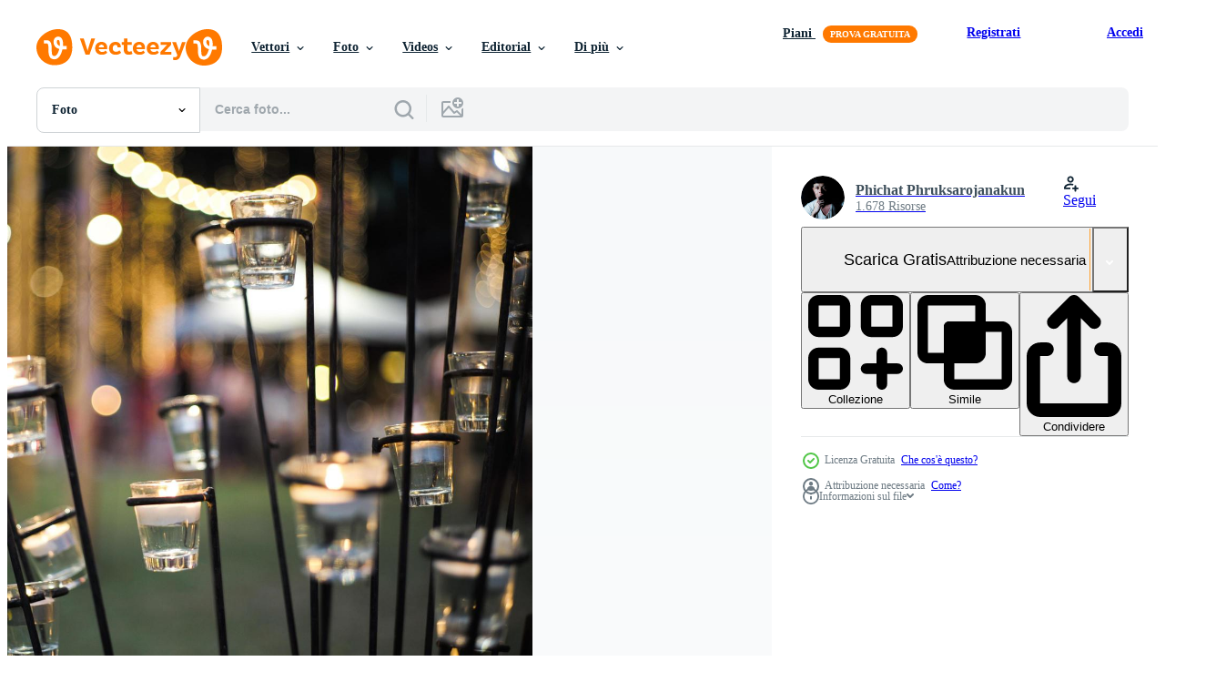

--- FILE ---
content_type: text/html; charset=utf-8
request_url: https://it.vecteezy.com/resources/2228152/show_related_tags_async_content
body_size: 1571
content:
<turbo-frame id="show-related-tags">
  <h2 class="ez-resource-related__header">Parole chiave correlate</h2>

    <div class="splide ez-carousel tags-carousel is-ready" style="--carousel_height: 48px; --additional_height: 0px;" data-controller="carousel search-tag" data-bullets="false" data-loop="false" data-arrows="true">
    <div class="splide__track ez-carousel__track" data-carousel-target="track">
      <ul class="splide__list ez-carousel__inner-wrap" data-carousel-target="innerWrap">
        <li class="search-tag splide__slide ez-carousel__slide" data-carousel-target="slide"><a class="search-tag__tag-link ez-btn ez-btn--light" title="illuminazione" data-action="search-tag#sendClickEvent search-tag#performSearch" data-search-tag-verified="true" data-keyword-location="show" href="/foto-gratuito/illuminazione">illuminazione</a></li><li class="search-tag splide__slide ez-carousel__slide" data-carousel-target="slide"><a class="search-tag__tag-link ez-btn ez-btn--light" title="strada" data-action="search-tag#sendClickEvent search-tag#performSearch" data-search-tag-verified="true" data-keyword-location="show" href="/foto-gratuito/strada">strada</a></li><li class="search-tag splide__slide ez-carousel__slide" data-carousel-target="slide"><a class="search-tag__tag-link ez-btn ez-btn--light" title="astratto" data-action="search-tag#sendClickEvent search-tag#performSearch" data-search-tag-verified="true" data-keyword-location="show" href="/foto-gratuito/astratto">astratto</a></li><li class="search-tag splide__slide ez-carousel__slide" data-carousel-target="slide"><a class="search-tag__tag-link ez-btn ez-btn--light" title="sfondo" data-action="search-tag#sendClickEvent search-tag#performSearch" data-search-tag-verified="true" data-keyword-location="show" href="/foto-gratuito/sfondo">sfondo</a></li><li class="search-tag splide__slide ez-carousel__slide" data-carousel-target="slide"><a class="search-tag__tag-link ez-btn ez-btn--light" title="arancia" data-action="search-tag#sendClickEvent search-tag#performSearch" data-search-tag-verified="true" data-keyword-location="show" href="/foto-gratuito/arancia">arancia</a></li><li class="search-tag splide__slide ez-carousel__slide" data-carousel-target="slide"><a class="search-tag__tag-link ez-btn ez-btn--light" title="evento" data-action="search-tag#sendClickEvent search-tag#performSearch" data-search-tag-verified="true" data-keyword-location="show" href="/foto-gratuito/evento">evento</a></li><li class="search-tag splide__slide ez-carousel__slide" data-carousel-target="slide"><a class="search-tag__tag-link ez-btn ez-btn--light" title="giallo" data-action="search-tag#sendClickEvent search-tag#performSearch" data-search-tag-verified="true" data-keyword-location="show" href="/foto-gratuito/giallo">giallo</a></li><li class="search-tag splide__slide ez-carousel__slide" data-carousel-target="slide"><a class="search-tag__tag-link ez-btn ez-btn--light" title="bar" data-action="search-tag#sendClickEvent search-tag#performSearch" data-search-tag-verified="true" data-keyword-location="show" href="/foto-gratuito/bar">bar</a></li><li class="search-tag splide__slide ez-carousel__slide" data-carousel-target="slide"><a class="search-tag__tag-link ez-btn ez-btn--light" title="notte" data-action="search-tag#sendClickEvent search-tag#performSearch" data-search-tag-verified="true" data-keyword-location="show" href="/foto-gratuito/notte">notte</a></li><li class="search-tag splide__slide ez-carousel__slide" data-carousel-target="slide"><a class="search-tag__tag-link ez-btn ez-btn--light" title="modello" data-action="search-tag#sendClickEvent search-tag#performSearch" data-search-tag-verified="true" data-keyword-location="show" href="/foto-gratuito/modello">modello</a></li><li class="search-tag splide__slide ez-carousel__slide" data-carousel-target="slide"><a class="search-tag__tag-link ez-btn ez-btn--light" title="vintage ▾" data-action="search-tag#sendClickEvent search-tag#performSearch" data-search-tag-verified="true" data-keyword-location="show" href="/foto-gratuito/vintage-%E2%96%BE">vintage ▾</a></li><li class="search-tag splide__slide ez-carousel__slide" data-carousel-target="slide"><a class="search-tag__tag-link ez-btn ez-btn--light" title="gruppo" data-action="search-tag#sendClickEvent search-tag#performSearch" data-search-tag-verified="true" data-keyword-location="show" href="/foto-gratuito/gruppo">gruppo</a></li><li class="search-tag splide__slide ez-carousel__slide" data-carousel-target="slide"><a class="search-tag__tag-link ez-btn ez-btn--light" title="tenda" data-action="search-tag#sendClickEvent search-tag#performSearch" data-search-tag-verified="true" data-keyword-location="show" href="/foto-gratuito/tenda">tenda</a></li><li class="search-tag splide__slide ez-carousel__slide" data-carousel-target="slide"><a class="search-tag__tag-link ez-btn ez-btn--light" title="bokeh" data-action="search-tag#sendClickEvent search-tag#performSearch" data-search-tag-verified="true" data-keyword-location="show" href="/foto-gratuito/bokeh">bokeh</a></li><li class="search-tag splide__slide ez-carousel__slide" data-carousel-target="slide"><a class="search-tag__tag-link ez-btn ez-btn--light" title="festa" data-action="search-tag#sendClickEvent search-tag#performSearch" data-search-tag-verified="true" data-keyword-location="show" href="/foto-gratuito/festa">festa</a></li><li class="search-tag splide__slide ez-carousel__slide" data-carousel-target="slide"><a class="search-tag__tag-link ez-btn ez-btn--light" title="festival" data-action="search-tag#sendClickEvent search-tag#performSearch" data-search-tag-verified="true" data-keyword-location="show" href="/foto-gratuito/festival">festival</a></li><li class="search-tag splide__slide ez-carousel__slide" data-carousel-target="slide"><a class="search-tag__tag-link ez-btn ez-btn--light" title="oro" data-action="search-tag#sendClickEvent search-tag#performSearch" data-search-tag-verified="true" data-keyword-location="show" href="/foto-gratuito/oro">oro</a></li><li class="search-tag splide__slide ez-carousel__slide" data-carousel-target="slide"><a class="search-tag__tag-link ez-btn ez-btn--light" title="candela" data-action="search-tag#sendClickEvent search-tag#performSearch" data-search-tag-verified="true" data-keyword-location="show" href="/foto-gratuito/candela">candela</a></li><li class="search-tag splide__slide ez-carousel__slide" data-carousel-target="slide"><a class="search-tag__tag-link ez-btn ez-btn--light" title="lampadina" data-action="search-tag#sendClickEvent search-tag#performSearch" data-search-tag-verified="true" data-keyword-location="show" href="/foto-gratuito/lampadina">lampadina</a></li><li class="search-tag splide__slide ez-carousel__slide" data-carousel-target="slide"><a class="search-tag__tag-link ez-btn ez-btn--light" title="cibo" data-action="search-tag#sendClickEvent search-tag#performSearch" data-search-tag-verified="true" data-keyword-location="show" href="/foto-gratuito/cibo">cibo</a></li><li class="search-tag splide__slide ez-carousel__slide" data-carousel-target="slide"><a class="search-tag__tag-link ez-btn ez-btn--light" title="linea" data-action="search-tag#sendClickEvent search-tag#performSearch" data-search-tag-verified="true" data-keyword-location="show" href="/foto-gratuito/linea">linea</a></li><li class="search-tag splide__slide ez-carousel__slide" data-carousel-target="slide"><a class="search-tag__tag-link ez-btn ez-btn--light" title="metallo" data-action="search-tag#sendClickEvent search-tag#performSearch" data-search-tag-verified="true" data-keyword-location="show" href="/foto-gratuito/metallo">metallo</a></li><li class="search-tag splide__slide ez-carousel__slide" data-carousel-target="slide"><a class="search-tag__tag-link ez-btn ez-btn--light" title="bevanda" data-action="search-tag#sendClickEvent search-tag#performSearch" data-search-tag-verified="true" data-keyword-location="show" href="/foto-gratuito/bevanda">bevanda</a></li><li class="search-tag splide__slide ez-carousel__slide" data-carousel-target="slide"><a class="search-tag__tag-link ez-btn ez-btn--light" title="fiamma" data-action="search-tag#sendClickEvent search-tag#performSearch" data-search-tag-verified="true" data-keyword-location="show" href="/foto-gratuito/fiamma">fiamma</a></li><li class="search-tag splide__slide ez-carousel__slide" data-carousel-target="slide"><a class="search-tag__tag-link ez-btn ez-btn--light" title="decorazione" data-action="search-tag#sendClickEvent search-tag#performSearch" data-search-tag-verified="true" data-keyword-location="show" href="/foto-gratuito/decorazione">decorazione</a></li><li class="search-tag splide__slide ez-carousel__slide" data-carousel-target="slide"><a class="search-tag__tag-link ez-btn ez-btn--light" title="bicchiere" data-action="search-tag#sendClickEvent search-tag#performSearch" data-search-tag-verified="true" data-keyword-location="show" href="/foto-gratuito/bicchiere">bicchiere</a></li><li class="search-tag splide__slide ez-carousel__slide" data-carousel-target="slide"><a class="search-tag__tag-link ez-btn ez-btn--light" title="acciaio" data-action="search-tag#sendClickEvent search-tag#performSearch" data-search-tag-verified="true" data-keyword-location="show" href="/foto-gratuito/acciaio">acciaio</a></li><li class="search-tag splide__slide ez-carousel__slide" data-carousel-target="slide"><a class="search-tag__tag-link ez-btn ez-btn--light" title="fuoco" data-action="search-tag#sendClickEvent search-tag#performSearch" data-search-tag-verified="true" data-keyword-location="show" href="/foto-gratuito/fuoco">fuoco</a></li>
</ul></div>
    

    <div class="splide__arrows splide__arrows--ltr ez-carousel__arrows"><button class="splide__arrow splide__arrow--prev ez-carousel__arrow ez-carousel__arrow--prev" disabled="disabled" data-carousel-target="arrowPrev" data-test-id="carousel-arrow-prev" data-direction="prev" aria_label="Precedente"><span class="ez-carousel__arrow-wrap"><svg xmlns="http://www.w3.org/2000/svg" viewBox="0 0 5 8" role="img" aria-labelledby="atvnidv0zmlqosq6mhilhutxxwlzs04y" class="arrow-prev"><desc id="atvnidv0zmlqosq6mhilhutxxwlzs04y">Precedente</desc><path fill-rule="evenodd" d="M4.707 7.707a1 1 0 0 0 0-1.414L2.414 4l2.293-2.293A1 1 0 0 0 3.293.293l-3 3a1 1 0 0 0 0 1.414l3 3a1 1 0 0 0 1.414 0Z" clip-rule="evenodd"></path></svg>
</span><span class="ez-carousel__gradient"></span></button><button class="splide__arrow splide__arrow--next ez-carousel__arrow ez-carousel__arrow--next" disabled="disabled" data-carousel-target="arrowNext" data-test-id="carousel-arrow-next" data-direction="next" aria_label="Successivo"><span class="ez-carousel__arrow-wrap"><svg xmlns="http://www.w3.org/2000/svg" viewBox="0 0 5 8" role="img" aria-labelledby="agejahgap36rvshtwzlmt5a73vlpzx1z" class="arrow-next"><desc id="agejahgap36rvshtwzlmt5a73vlpzx1z">Successivo</desc><path fill-rule="evenodd" d="M.293 7.707a1 1 0 0 1 0-1.414L2.586 4 .293 1.707A1 1 0 0 1 1.707.293l3 3a1 1 0 0 1 0 1.414l-3 3a1 1 0 0 1-1.414 0Z" clip-rule="evenodd"></path></svg>
</span><span class="ez-carousel__gradient"></span></button></div>
</div></turbo-frame>


--- FILE ---
content_type: text/html; charset=utf-8
request_url: https://it.vecteezy.com/resources/2228152/show_related_grids_async_content
body_size: 14360
content:
<turbo-frame id="show-related-resources">

  <div data-conversions-category="Photos correlate" class="">
    <h2 class="ez-resource-related__header">
      Photos correlate
    </h2>

    <ul class="ez-resource-grid ez-resource-grid--main-grid  is-hidden" id="false" data-controller="grid contributor-info" data-grid-track-truncation-value="false" data-max-rows="50" data-row-height="240" data-instant-grid="false" data-truncate-results="false" data-testid="related-resources" data-labels="free" style="--free: &#39;Gratis&#39;;">

  <li class="ez-resource-grid__item ez-resource-thumb ez-resource-thumb--pro" data-controller="grid-item-decorator" data-position="{{position}}" data-item-id="42404242" data-pro="true" data-grid-target="gridItem" data-w="300" data-h="200" data-grid-item-decorator-free-label-value="Gratis" data-action="mouseenter-&gt;grid-item-decorator#hoverThumb:once" data-grid-item-decorator-item-pro-param="Pro" data-grid-item-decorator-resource-id-param="42404242" data-grid-item-decorator-content-type-param="Content-photo" data-grid-item-decorator-image-src-param="https://static.vecteezy.com/system/resources/previews/042/404/242/non_2x/beautiful-burning-orange-natural-wax-candle-on-cafe-chess-board-wooden-table-window-on-the-blurred-background-antique-metal-iron-candle-holder-cozy-romantic-atmosphere-close-up-selective-focus-photo.jpg" data-grid-item-decorator-pinterest-url-param="https://it.vecteezy.com/foto/[base64]" data-grid-item-decorator-seo-page-description-param="bellissimo ardente arancia naturale cera candela su bar scacchi tavola di legno tavolo. finestra su il sfocato sfondo. antico metallo ferro candela titolare. accogliente romantico atmosfera. vicino su. selettivo messa a fuoco" data-grid-item-decorator-user-id-param="18477788" data-grid-item-decorator-user-display-name-param="Dina Ivanova" data-grid-item-decorator-avatar-src-param="https://static.vecteezy.com/system/user/avatar/18477788/medium_dina_avatar_1.jpg" data-grid-item-decorator-uploads-path-param="/membri/dinkeydoodle/uploads">

  <script type="application/ld+json" id="media_schema">
  {"@context":"https://schema.org","@type":"ImageObject","name":"bellissimo ardente arancia naturale cera candela su bar scacchi tavola di legno tavolo. finestra su il sfocato sfondo. antico metallo ferro candela titolare. accogliente romantico atmosfera. vicino su. selettivo messa a fuoco","uploadDate":"2024-04-08T02:23:08-05:00","thumbnailUrl":"https://static.vecteezy.com/ti/foto-gratuito/t1/[base64].jpg","contentUrl":"https://static.vecteezy.com/ti/foto-gratuito/p1/[base64].jpg","sourceOrganization":"Vecteezy","license":"https://support.vecteezy.com/en_us/new-vecteezy-licensing-ByHivesvt","acquireLicensePage":"https://it.vecteezy.com/foto/[base64]","creator":{"@type":"Person","name":"Dina Ivanova"},"copyrightNotice":"Dina Ivanova","creditText":"Vecteezy"}
</script>


<a href="/foto/[base64]" class="ez-resource-thumb__link" title="bellissimo ardente arancia naturale cera candela su bar scacchi tavola di legno tavolo. finestra su il sfocato sfondo. antico metallo ferro candela titolare. accogliente romantico atmosfera. vicino su. selettivo messa a fuoco" style="--height: 200; --width: 300; " data-action="click-&gt;grid#trackResourceClick mouseenter-&gt;grid#trackResourceHover" data-content-type="photo" data-controller="ez-hover-intent" data-previews-srcs="[&quot;https://static.vecteezy.com/ti/foto-gratuito/p1/[base64].jpg&quot;,&quot;https://static.vecteezy.com/ti/foto-gratuito/p2/[base64].jpg&quot;]" data-pro="true" data-resource-id="42404242" data-grid-item-decorator-target="link">
    <img src="https://static.vecteezy.com/ti/foto-gratuito/t2/[base64].jpg" srcset="https://static.vecteezy.com/ti/foto-gratuito/t1/[base64].jpg 2x, https://static.vecteezy.com/ti/foto-gratuito/t2/[base64].jpg 1x" class="ez-resource-thumb__img" loading="lazy" decoding="async" width="300" height="200" alt="bellissimo ardente arancia naturale cera candela su bar scacchi tavola di legno tavolo. finestra su il sfocato sfondo. antico metallo ferro candela titolare. accogliente romantico atmosfera. vicino su. selettivo messa a fuoco foto">

</a>

  <div class="ez-resource-thumb__label-wrap"></div>
  

  <div class="ez-resource-thumb__hover-state"></div>
</li><li class="ez-resource-grid__item ez-resource-thumb ez-resource-thumb--pro" data-controller="grid-item-decorator" data-position="{{position}}" data-item-id="42403998" data-pro="true" data-grid-target="gridItem" data-w="300" data-h="200" data-grid-item-decorator-free-label-value="Gratis" data-action="mouseenter-&gt;grid-item-decorator#hoverThumb:once" data-grid-item-decorator-item-pro-param="Pro" data-grid-item-decorator-resource-id-param="42403998" data-grid-item-decorator-content-type-param="Content-photo" data-grid-item-decorator-image-src-param="https://static.vecteezy.com/system/resources/previews/042/403/998/non_2x/beautiful-burning-orange-handmade-natural-wax-candle-on-cafe-wooden-table-window-on-the-blurred-background-antique-metal-iron-candle-holder-cozy-romantic-atmosphere-close-up-selective-focus-photo.jpg" data-grid-item-decorator-pinterest-url-param="https://it.vecteezy.com/foto/[base64]" data-grid-item-decorator-seo-page-description-param="bellissimo ardente arancia fatto a mano naturale cera candela su bar di legno tavolo. finestra su il sfocato sfondo. antico metallo ferro candela titolare. accogliente romantico atmosfera. vicino su. selettivo messa a fuoco" data-grid-item-decorator-user-id-param="18477788" data-grid-item-decorator-user-display-name-param="Dina Ivanova" data-grid-item-decorator-avatar-src-param="https://static.vecteezy.com/system/user/avatar/18477788/medium_dina_avatar_1.jpg" data-grid-item-decorator-uploads-path-param="/membri/dinkeydoodle/uploads">

  <script type="application/ld+json" id="media_schema">
  {"@context":"https://schema.org","@type":"ImageObject","name":"bellissimo ardente arancia fatto a mano naturale cera candela su bar di legno tavolo. finestra su il sfocato sfondo. antico metallo ferro candela titolare. accogliente romantico atmosfera. vicino su. selettivo messa a fuoco","uploadDate":"2024-04-08T02:21:14-05:00","thumbnailUrl":"https://static.vecteezy.com/ti/foto-gratuito/t1/[base64].jpg","contentUrl":"https://static.vecteezy.com/ti/foto-gratuito/p1/[base64].jpg","sourceOrganization":"Vecteezy","license":"https://support.vecteezy.com/en_us/new-vecteezy-licensing-ByHivesvt","acquireLicensePage":"https://it.vecteezy.com/foto/[base64]","creator":{"@type":"Person","name":"Dina Ivanova"},"copyrightNotice":"Dina Ivanova","creditText":"Vecteezy"}
</script>


<a href="/foto/[base64]" class="ez-resource-thumb__link" title="bellissimo ardente arancia fatto a mano naturale cera candela su bar di legno tavolo. finestra su il sfocato sfondo. antico metallo ferro candela titolare. accogliente romantico atmosfera. vicino su. selettivo messa a fuoco" style="--height: 200; --width: 300; " data-action="click-&gt;grid#trackResourceClick mouseenter-&gt;grid#trackResourceHover" data-content-type="photo" data-controller="ez-hover-intent" data-previews-srcs="[&quot;https://static.vecteezy.com/ti/foto-gratuito/p1/[base64].jpg&quot;,&quot;https://static.vecteezy.com/ti/foto-gratuito/p2/[base64].jpg&quot;]" data-pro="true" data-resource-id="42403998" data-grid-item-decorator-target="link">
    <img src="https://static.vecteezy.com/ti/foto-gratuito/t2/[base64].jpg" srcset="https://static.vecteezy.com/ti/foto-gratuito/t1/[base64].jpg 2x, https://static.vecteezy.com/ti/foto-gratuito/t2/[base64].jpg 1x" class="ez-resource-thumb__img" loading="lazy" decoding="async" width="300" height="200" alt="bellissimo ardente arancia fatto a mano naturale cera candela su bar di legno tavolo. finestra su il sfocato sfondo. antico metallo ferro candela titolare. accogliente romantico atmosfera. vicino su. selettivo messa a fuoco foto">

</a>

  <div class="ez-resource-thumb__label-wrap"></div>
  

  <div class="ez-resource-thumb__hover-state"></div>
</li><li class="ez-resource-grid__item ez-resource-thumb ez-resource-thumb--pro" data-controller="grid-item-decorator" data-position="{{position}}" data-item-id="30822547" data-pro="true" data-grid-target="gridItem" data-w="300" data-h="200" data-grid-item-decorator-free-label-value="Gratis" data-action="mouseenter-&gt;grid-item-decorator#hoverThumb:once" data-grid-item-decorator-item-pro-param="Pro" data-grid-item-decorator-resource-id-param="30822547" data-grid-item-decorator-content-type-param="Content-photo" data-grid-item-decorator-image-src-param="https://static.vecteezy.com/system/resources/previews/030/822/547/non_2x/apple-from-glass-through-which-you-can-see-a-candle-photo.JPG" data-grid-item-decorator-pinterest-url-param="https://it.vecteezy.com/foto/30822547-mela-a-partire-dal-bicchiere-attraverso-quale-voi-puo-vedere-un-candela" data-grid-item-decorator-seo-page-description-param="Mela a partire dal bicchiere attraverso quale voi può vedere un&#39; candela" data-grid-item-decorator-user-id-param="10724729" data-grid-item-decorator-user-display-name-param="Ruslan Minakryn" data-grid-item-decorator-avatar-src-param="https://static.vecteezy.com/system/user/avatar/10724729/medium_33689289_1715378028550966_805574167800840192_n.jpg" data-grid-item-decorator-uploads-path-param="/membri/minakryn/uploads">

  <script type="application/ld+json" id="media_schema">
  {"@context":"https://schema.org","@type":"ImageObject","name":"Mela a partire dal bicchiere attraverso quale voi può vedere un' candela","uploadDate":"2023-10-09T11:52:03-05:00","thumbnailUrl":"https://static.vecteezy.com/ti/foto-gratuito/t1/30822547-mela-a-partire-dal-bicchiere-attraverso-quale-voi-puo-vedere-un-candela-foto.JPG","contentUrl":"https://static.vecteezy.com/ti/foto-gratuito/p1/30822547-mela-a-partire-dal-bicchiere-attraverso-quale-voi-puo-vedere-un-candela-foto.JPG","sourceOrganization":"Vecteezy","license":"https://support.vecteezy.com/en_us/new-vecteezy-licensing-ByHivesvt","acquireLicensePage":"https://it.vecteezy.com/foto/30822547-mela-a-partire-dal-bicchiere-attraverso-quale-voi-puo-vedere-un-candela","creator":{"@type":"Person","name":"Ruslan Minakryn"},"copyrightNotice":"Ruslan Minakryn","creditText":"Vecteezy"}
</script>


<a href="/foto/30822547-mela-a-partire-dal-bicchiere-attraverso-quale-voi-puo-vedere-un-candela" class="ez-resource-thumb__link" title="Mela a partire dal bicchiere attraverso quale voi può vedere un&#39; candela" style="--height: 200; --width: 300; " data-action="click-&gt;grid#trackResourceClick mouseenter-&gt;grid#trackResourceHover" data-content-type="photo" data-controller="ez-hover-intent" data-previews-srcs="[&quot;https://static.vecteezy.com/ti/foto-gratuito/p1/30822547-mela-a-partire-dal-bicchiere-attraverso-quale-voi-puo-vedere-un-candela-foto.JPG&quot;,&quot;https://static.vecteezy.com/ti/foto-gratuito/p2/30822547-mela-a-partire-dal-bicchiere-attraverso-quale-voi-puo-vedere-un-candela-foto.JPG&quot;]" data-pro="true" data-resource-id="30822547" data-grid-item-decorator-target="link">
    <img src="https://static.vecteezy.com/ti/foto-gratuito/t2/30822547-mela-a-partire-dal-bicchiere-attraverso-quale-voi-puo-vedere-un-candela-foto.JPG" srcset="https://static.vecteezy.com/ti/foto-gratuito/t1/30822547-mela-a-partire-dal-bicchiere-attraverso-quale-voi-puo-vedere-un-candela-foto.JPG 2x, https://static.vecteezy.com/ti/foto-gratuito/t2/30822547-mela-a-partire-dal-bicchiere-attraverso-quale-voi-puo-vedere-un-candela-foto.JPG 1x" class="ez-resource-thumb__img" loading="lazy" decoding="async" width="300" height="200" alt="Mela a partire dal bicchiere attraverso quale voi può vedere un&#39; candela foto">

</a>

  <div class="ez-resource-thumb__label-wrap"></div>
  

  <div class="ez-resource-thumb__hover-state"></div>
</li><li class="ez-resource-grid__item ez-resource-thumb ez-resource-thumb--pro" data-controller="grid-item-decorator" data-position="{{position}}" data-item-id="47340738" data-pro="true" data-grid-target="gridItem" data-w="300" data-h="200" data-grid-item-decorator-free-label-value="Gratis" data-action="mouseenter-&gt;grid-item-decorator#hoverThumb:once" data-grid-item-decorator-item-pro-param="Pro" data-grid-item-decorator-resource-id-param="47340738" data-grid-item-decorator-content-type-param="Content-photo" data-grid-item-decorator-image-src-param="https://static.vecteezy.com/system/resources/previews/047/340/738/non_2x/vibrant-blurred-lights-with-bokeh-effect-for-backdrop-photo.jpg" data-grid-item-decorator-pinterest-url-param="https://it.vecteezy.com/foto/47340738-vivace-sfocato-luci-con-bokeh-effetto-per-fondale" data-grid-item-decorator-seo-page-description-param="vivace sfocato luci con bokeh effetto per fondale" data-grid-item-decorator-user-id-param="5376821" data-grid-item-decorator-user-display-name-param="Ivan Ryabokon" data-grid-item-decorator-uploads-path-param="/membri/ylivdesign32835/uploads">

  <script type="application/ld+json" id="media_schema">
  {"@context":"https://schema.org","@type":"ImageObject","name":"vivace sfocato luci con bokeh effetto per fondale","uploadDate":"2024-07-06T00:29:05-05:00","thumbnailUrl":"https://static.vecteezy.com/ti/foto-gratuito/t1/47340738-vivace-sfocato-luci-con-bokeh-effetto-per-fondale-foto.jpg","contentUrl":"https://static.vecteezy.com/ti/foto-gratuito/p1/47340738-vivace-sfocato-luci-con-bokeh-effetto-per-fondale-foto.jpg","sourceOrganization":"Vecteezy","license":"https://support.vecteezy.com/en_us/new-vecteezy-licensing-ByHivesvt","acquireLicensePage":"https://it.vecteezy.com/foto/47340738-vivace-sfocato-luci-con-bokeh-effetto-per-fondale","creator":{"@type":"Person","name":"Ivan Ryabokon"},"copyrightNotice":"Ivan Ryabokon","creditText":"Vecteezy"}
</script>


<a href="/foto/47340738-vivace-sfocato-luci-con-bokeh-effetto-per-fondale" class="ez-resource-thumb__link" title="vivace sfocato luci con bokeh effetto per fondale" style="--height: 200; --width: 300; " data-action="click-&gt;grid#trackResourceClick mouseenter-&gt;grid#trackResourceHover" data-content-type="photo" data-controller="ez-hover-intent" data-previews-srcs="[&quot;https://static.vecteezy.com/ti/foto-gratuito/p1/47340738-vivace-sfocato-luci-con-bokeh-effetto-per-fondale-foto.jpg&quot;,&quot;https://static.vecteezy.com/ti/foto-gratuito/p2/47340738-vivace-sfocato-luci-con-bokeh-effetto-per-fondale-foto.jpg&quot;]" data-pro="true" data-resource-id="47340738" data-grid-item-decorator-target="link">
    <img src="https://static.vecteezy.com/ti/foto-gratuito/t2/47340738-vivace-sfocato-luci-con-bokeh-effetto-per-fondale-foto.jpg" srcset="https://static.vecteezy.com/ti/foto-gratuito/t1/47340738-vivace-sfocato-luci-con-bokeh-effetto-per-fondale-foto.jpg 2x, https://static.vecteezy.com/ti/foto-gratuito/t2/47340738-vivace-sfocato-luci-con-bokeh-effetto-per-fondale-foto.jpg 1x" class="ez-resource-thumb__img" loading="lazy" decoding="async" width="300" height="200" alt="vivace sfocato luci con bokeh effetto per fondale foto">

</a>

  <div class="ez-resource-thumb__label-wrap"></div>
  

  <div class="ez-resource-thumb__hover-state"></div>
</li><li class="ez-resource-grid__item ez-resource-thumb ez-resource-thumb--pro" data-controller="grid-item-decorator" data-position="{{position}}" data-item-id="11347128" data-pro="true" data-grid-target="gridItem" data-w="300" data-h="200" data-grid-item-decorator-free-label-value="Gratis" data-action="mouseenter-&gt;grid-item-decorator#hoverThumb:once" data-grid-item-decorator-item-pro-param="Pro" data-grid-item-decorator-resource-id-param="11347128" data-grid-item-decorator-content-type-param="Content-photo" data-grid-item-decorator-image-src-param="https://static.vecteezy.com/system/resources/previews/011/347/128/non_2x/garlands-and-lights-festive-glowing-background-christmas-mood-led-decoration-the-mood-of-joy-photo.jpg" data-grid-item-decorator-pinterest-url-param="https://it.vecteezy.com/foto/11347128-ghirlande-e-luci-festivo-raggiante-sfondo-natale-umore-guidato-decorazione-il-umore-di-la-gioia" data-grid-item-decorator-seo-page-description-param="ghirlande e luci. festivo raggiante sfondo. Natale umore. guidato decorazione. il umore di la gioia." data-grid-item-decorator-user-id-param="7832884" data-grid-item-decorator-user-display-name-param="Oleg Kopyov" data-grid-item-decorator-uploads-path-param="/membri/bd54bd54417726/uploads">

  <script type="application/ld+json" id="media_schema">
  {"@context":"https://schema.org","@type":"ImageObject","name":"ghirlande e luci. festivo raggiante sfondo. Natale umore. guidato decorazione. il umore di la gioia.","uploadDate":"2022-09-06T04:54:30-05:00","thumbnailUrl":"https://static.vecteezy.com/ti/foto-gratuito/t1/11347128-ghirlande-e-luci-festivo-raggiante-sfondo-natale-umore-guidato-decorazione-il-umore-di-la-gioia-foto.jpg","contentUrl":"https://static.vecteezy.com/ti/foto-gratuito/p1/11347128-ghirlande-e-luci-festivo-raggiante-sfondo-natale-umore-guidato-decorazione-il-umore-di-la-gioia-foto.jpg","sourceOrganization":"Vecteezy","license":"https://support.vecteezy.com/en_us/new-vecteezy-licensing-ByHivesvt","acquireLicensePage":"https://it.vecteezy.com/foto/11347128-ghirlande-e-luci-festivo-raggiante-sfondo-natale-umore-guidato-decorazione-il-umore-di-la-gioia","creator":{"@type":"Person","name":"Oleg Kopyov"},"copyrightNotice":"Oleg Kopyov","creditText":"Vecteezy"}
</script>


<a href="/foto/11347128-ghirlande-e-luci-festivo-raggiante-sfondo-natale-umore-guidato-decorazione-il-umore-di-la-gioia" class="ez-resource-thumb__link" title="ghirlande e luci. festivo raggiante sfondo. Natale umore. guidato decorazione. il umore di la gioia." style="--height: 200; --width: 300; " data-action="click-&gt;grid#trackResourceClick mouseenter-&gt;grid#trackResourceHover" data-content-type="photo" data-controller="ez-hover-intent" data-previews-srcs="[&quot;https://static.vecteezy.com/ti/foto-gratuito/p1/11347128-ghirlande-e-luci-festivo-raggiante-sfondo-natale-umore-guidato-decorazione-il-umore-di-la-gioia-foto.jpg&quot;,&quot;https://static.vecteezy.com/ti/foto-gratuito/p2/11347128-ghirlande-e-luci-festivo-raggiante-sfondo-natale-umore-guidato-decorazione-il-umore-di-la-gioia-foto.jpg&quot;]" data-pro="true" data-resource-id="11347128" data-grid-item-decorator-target="link">
    <img src="https://static.vecteezy.com/ti/foto-gratuito/t2/11347128-ghirlande-e-luci-festivo-raggiante-sfondo-natale-umore-guidato-decorazione-il-umore-di-la-gioia-foto.jpg" srcset="https://static.vecteezy.com/ti/foto-gratuito/t1/11347128-ghirlande-e-luci-festivo-raggiante-sfondo-natale-umore-guidato-decorazione-il-umore-di-la-gioia-foto.jpg 2x, https://static.vecteezy.com/ti/foto-gratuito/t2/11347128-ghirlande-e-luci-festivo-raggiante-sfondo-natale-umore-guidato-decorazione-il-umore-di-la-gioia-foto.jpg 1x" class="ez-resource-thumb__img" loading="lazy" decoding="async" width="300" height="200" alt="ghirlande e luci. festivo raggiante sfondo. Natale umore. guidato decorazione. il umore di la gioia. foto">

</a>

  <div class="ez-resource-thumb__label-wrap"></div>
  

  <div class="ez-resource-thumb__hover-state"></div>
</li><li class="ez-resource-grid__item ez-resource-thumb ez-resource-thumb--pro" data-controller="grid-item-decorator" data-position="{{position}}" data-item-id="47326596" data-pro="true" data-grid-target="gridItem" data-w="300" data-h="200" data-grid-item-decorator-free-label-value="Gratis" data-action="mouseenter-&gt;grid-item-decorator#hoverThumb:once" data-grid-item-decorator-item-pro-param="Pro" data-grid-item-decorator-resource-id-param="47326596" data-grid-item-decorator-content-type-param="Content-photo" data-grid-item-decorator-image-src-param="https://static.vecteezy.com/system/resources/previews/047/326/596/non_2x/warm-glowing-candlelight-in-glass-holders-photo.jpg" data-grid-item-decorator-pinterest-url-param="https://it.vecteezy.com/foto/47326596-caldo-raggiante-lume-di-candela-nel-bicchiere-titolari" data-grid-item-decorator-seo-page-description-param="caldo raggiante lume di candela nel bicchiere titolari" data-grid-item-decorator-user-id-param="5376821" data-grid-item-decorator-user-display-name-param="Ivan Ryabokon" data-grid-item-decorator-uploads-path-param="/membri/ylivdesign32835/uploads">

  <script type="application/ld+json" id="media_schema">
  {"@context":"https://schema.org","@type":"ImageObject","name":"caldo raggiante lume di candela nel bicchiere titolari","uploadDate":"2024-07-05T19:01:05-05:00","thumbnailUrl":"https://static.vecteezy.com/ti/foto-gratuito/t1/47326596-caldo-raggiante-lume-di-candela-nel-bicchiere-titolari-foto.jpg","contentUrl":"https://static.vecteezy.com/ti/foto-gratuito/p1/47326596-caldo-raggiante-lume-di-candela-nel-bicchiere-titolari-foto.jpg","sourceOrganization":"Vecteezy","license":"https://support.vecteezy.com/en_us/new-vecteezy-licensing-ByHivesvt","acquireLicensePage":"https://it.vecteezy.com/foto/47326596-caldo-raggiante-lume-di-candela-nel-bicchiere-titolari","creator":{"@type":"Person","name":"Ivan Ryabokon"},"copyrightNotice":"Ivan Ryabokon","creditText":"Vecteezy"}
</script>


<a href="/foto/47326596-caldo-raggiante-lume-di-candela-nel-bicchiere-titolari" class="ez-resource-thumb__link" title="caldo raggiante lume di candela nel bicchiere titolari" style="--height: 200; --width: 300; " data-action="click-&gt;grid#trackResourceClick mouseenter-&gt;grid#trackResourceHover" data-content-type="photo" data-controller="ez-hover-intent" data-previews-srcs="[&quot;https://static.vecteezy.com/ti/foto-gratuito/p1/47326596-caldo-raggiante-lume-di-candela-nel-bicchiere-titolari-foto.jpg&quot;,&quot;https://static.vecteezy.com/ti/foto-gratuito/p2/47326596-caldo-raggiante-lume-di-candela-nel-bicchiere-titolari-foto.jpg&quot;]" data-pro="true" data-resource-id="47326596" data-grid-item-decorator-target="link">
    <img src="https://static.vecteezy.com/ti/foto-gratuito/t2/47326596-caldo-raggiante-lume-di-candela-nel-bicchiere-titolari-foto.jpg" srcset="https://static.vecteezy.com/ti/foto-gratuito/t1/47326596-caldo-raggiante-lume-di-candela-nel-bicchiere-titolari-foto.jpg 2x, https://static.vecteezy.com/ti/foto-gratuito/t2/47326596-caldo-raggiante-lume-di-candela-nel-bicchiere-titolari-foto.jpg 1x" class="ez-resource-thumb__img" loading="lazy" decoding="async" width="300" height="200" alt="caldo raggiante lume di candela nel bicchiere titolari foto">

</a>

  <div class="ez-resource-thumb__label-wrap"></div>
  

  <div class="ez-resource-thumb__hover-state"></div>
</li><li class="ez-resource-grid__item ez-resource-thumb ez-resource-thumb--pro" data-controller="grid-item-decorator" data-position="{{position}}" data-item-id="47339145" data-pro="true" data-grid-target="gridItem" data-w="300" data-h="200" data-grid-item-decorator-free-label-value="Gratis" data-action="mouseenter-&gt;grid-item-decorator#hoverThumb:once" data-grid-item-decorator-item-pro-param="Pro" data-grid-item-decorator-resource-id-param="47339145" data-grid-item-decorator-content-type-param="Content-photo" data-grid-item-decorator-image-src-param="https://static.vecteezy.com/system/resources/previews/047/339/145/non_2x/vibrant-candles-with-bokeh-lights-photo.jpg" data-grid-item-decorator-pinterest-url-param="https://it.vecteezy.com/foto/47339145-vivace-candele-con-bokeh-luci" data-grid-item-decorator-seo-page-description-param="vivace candele con bokeh luci" data-grid-item-decorator-user-id-param="5376821" data-grid-item-decorator-user-display-name-param="Ivan Ryabokon" data-grid-item-decorator-uploads-path-param="/membri/ylivdesign32835/uploads">

  <script type="application/ld+json" id="media_schema">
  {"@context":"https://schema.org","@type":"ImageObject","name":"vivace candele con bokeh luci","uploadDate":"2024-07-05T23:52:12-05:00","thumbnailUrl":"https://static.vecteezy.com/ti/foto-gratuito/t1/47339145-vivace-candele-con-bokeh-luci-foto.jpg","contentUrl":"https://static.vecteezy.com/ti/foto-gratuito/p1/47339145-vivace-candele-con-bokeh-luci-foto.jpg","sourceOrganization":"Vecteezy","license":"https://support.vecteezy.com/en_us/new-vecteezy-licensing-ByHivesvt","acquireLicensePage":"https://it.vecteezy.com/foto/47339145-vivace-candele-con-bokeh-luci","creator":{"@type":"Person","name":"Ivan Ryabokon"},"copyrightNotice":"Ivan Ryabokon","creditText":"Vecteezy"}
</script>


<a href="/foto/47339145-vivace-candele-con-bokeh-luci" class="ez-resource-thumb__link" title="vivace candele con bokeh luci" style="--height: 200; --width: 300; " data-action="click-&gt;grid#trackResourceClick mouseenter-&gt;grid#trackResourceHover" data-content-type="photo" data-controller="ez-hover-intent" data-previews-srcs="[&quot;https://static.vecteezy.com/ti/foto-gratuito/p1/47339145-vivace-candele-con-bokeh-luci-foto.jpg&quot;,&quot;https://static.vecteezy.com/ti/foto-gratuito/p2/47339145-vivace-candele-con-bokeh-luci-foto.jpg&quot;]" data-pro="true" data-resource-id="47339145" data-grid-item-decorator-target="link">
    <img src="https://static.vecteezy.com/ti/foto-gratuito/t2/47339145-vivace-candele-con-bokeh-luci-foto.jpg" srcset="https://static.vecteezy.com/ti/foto-gratuito/t1/47339145-vivace-candele-con-bokeh-luci-foto.jpg 2x, https://static.vecteezy.com/ti/foto-gratuito/t2/47339145-vivace-candele-con-bokeh-luci-foto.jpg 1x" class="ez-resource-thumb__img" loading="lazy" decoding="async" width="300" height="200" alt="vivace candele con bokeh luci foto">

</a>

  <div class="ez-resource-thumb__label-wrap"></div>
  

  <div class="ez-resource-thumb__hover-state"></div>
</li><li class="ez-resource-grid__item ez-resource-thumb ez-resource-thumb--pro" data-controller="grid-item-decorator" data-position="{{position}}" data-item-id="47904457" data-pro="true" data-grid-target="gridItem" data-w="300" data-h="200" data-grid-item-decorator-free-label-value="Gratis" data-action="mouseenter-&gt;grid-item-decorator#hoverThumb:once" data-grid-item-decorator-item-pro-param="Pro" data-grid-item-decorator-resource-id-param="47904457" data-grid-item-decorator-content-type-param="Content-photo" data-grid-item-decorator-image-src-param="https://static.vecteezy.com/system/resources/previews/047/904/457/non_2x/colorful-birthday-candles-with-bokeh-background-photo.jpg" data-grid-item-decorator-pinterest-url-param="https://it.vecteezy.com/foto/47904457-colorato-compleanno-candele-con-bokeh-sfondo" data-grid-item-decorator-seo-page-description-param="colorato compleanno candele con bokeh sfondo" data-grid-item-decorator-user-id-param="5376821" data-grid-item-decorator-user-display-name-param="Ivan Ryabokon" data-grid-item-decorator-uploads-path-param="/membri/ylivdesign32835/uploads">

  <script type="application/ld+json" id="media_schema">
  {"@context":"https://schema.org","@type":"ImageObject","name":"colorato compleanno candele con bokeh sfondo","uploadDate":"2024-07-19T07:49:00-05:00","thumbnailUrl":"https://static.vecteezy.com/ti/foto-gratuito/t1/47904457-colorato-compleanno-candele-con-bokeh-sfondo-foto.jpg","contentUrl":"https://static.vecteezy.com/ti/foto-gratuito/p1/47904457-colorato-compleanno-candele-con-bokeh-sfondo-foto.jpg","sourceOrganization":"Vecteezy","license":"https://support.vecteezy.com/en_us/new-vecteezy-licensing-ByHivesvt","acquireLicensePage":"https://it.vecteezy.com/foto/47904457-colorato-compleanno-candele-con-bokeh-sfondo","creator":{"@type":"Person","name":"Ivan Ryabokon"},"copyrightNotice":"Ivan Ryabokon","creditText":"Vecteezy"}
</script>


<a href="/foto/47904457-colorato-compleanno-candele-con-bokeh-sfondo" class="ez-resource-thumb__link" title="colorato compleanno candele con bokeh sfondo" style="--height: 200; --width: 300; " data-action="click-&gt;grid#trackResourceClick mouseenter-&gt;grid#trackResourceHover" data-content-type="photo" data-controller="ez-hover-intent" data-previews-srcs="[&quot;https://static.vecteezy.com/ti/foto-gratuito/p1/47904457-colorato-compleanno-candele-con-bokeh-sfondo-foto.jpg&quot;,&quot;https://static.vecteezy.com/ti/foto-gratuito/p2/47904457-colorato-compleanno-candele-con-bokeh-sfondo-foto.jpg&quot;]" data-pro="true" data-resource-id="47904457" data-grid-item-decorator-target="link">
    <img src="https://static.vecteezy.com/ti/foto-gratuito/t2/47904457-colorato-compleanno-candele-con-bokeh-sfondo-foto.jpg" srcset="https://static.vecteezy.com/ti/foto-gratuito/t1/47904457-colorato-compleanno-candele-con-bokeh-sfondo-foto.jpg 2x, https://static.vecteezy.com/ti/foto-gratuito/t2/47904457-colorato-compleanno-candele-con-bokeh-sfondo-foto.jpg 1x" class="ez-resource-thumb__img" loading="lazy" decoding="async" width="300" height="200" alt="colorato compleanno candele con bokeh sfondo foto">

</a>

  <div class="ez-resource-thumb__label-wrap"></div>
  

  <div class="ez-resource-thumb__hover-state"></div>
</li><li class="ez-resource-grid__item ez-resource-thumb ez-resource-thumb--pro" data-controller="grid-item-decorator" data-position="{{position}}" data-item-id="6991259" data-pro="true" data-grid-target="gridItem" data-w="300" data-h="200" data-grid-item-decorator-free-label-value="Gratis" data-action="mouseenter-&gt;grid-item-decorator#hoverThumb:once" data-grid-item-decorator-item-pro-param="Pro" data-grid-item-decorator-resource-id-param="6991259" data-grid-item-decorator-content-type-param="Content-photo" data-grid-item-decorator-image-src-param="https://static.vecteezy.com/system/resources/previews/006/991/259/non_2x/the-candle-is-lit-in-a-glass-with-a-blurred-background-photo.jpeg" data-grid-item-decorator-pinterest-url-param="https://it.vecteezy.com/foto/6991259-la-candela-e-accesa-in-un-bicchiere-con-uno-sfondo-sfocato" data-grid-item-decorator-seo-page-description-param="la candela è accesa in un bicchiere con uno sfondo sfocato." data-grid-item-decorator-user-id-param="6861813" data-grid-item-decorator-user-display-name-param="EKR Stocker" data-grid-item-decorator-avatar-src-param="https://static.vecteezy.com/system/user/avatar/6861813/medium_EKR.jpg" data-grid-item-decorator-uploads-path-param="/membri/emotion_saza947564/uploads">

  <script type="application/ld+json" id="media_schema">
  {"@context":"https://schema.org","@type":"ImageObject","name":"la candela è accesa in un bicchiere con uno sfondo sfocato.","uploadDate":"2022-04-05T05:47:04-05:00","thumbnailUrl":"https://static.vecteezy.com/ti/foto-gratuito/t1/6991259-la-candela-e-accesa-in-un-bicchiere-con-uno-sfondo-sfocato-foto.jpeg","contentUrl":"https://static.vecteezy.com/ti/foto-gratuito/p1/6991259-la-candela-e-accesa-in-un-bicchiere-con-uno-sfondo-sfocato-foto.jpeg","sourceOrganization":"Vecteezy","license":"https://support.vecteezy.com/en_us/new-vecteezy-licensing-ByHivesvt","acquireLicensePage":"https://it.vecteezy.com/foto/6991259-la-candela-e-accesa-in-un-bicchiere-con-uno-sfondo-sfocato","creator":{"@type":"Person","name":"EKR Stocker"},"copyrightNotice":"EKR Stocker","creditText":"Vecteezy"}
</script>


<a href="/foto/6991259-la-candela-e-accesa-in-un-bicchiere-con-uno-sfondo-sfocato" class="ez-resource-thumb__link" title="la candela è accesa in un bicchiere con uno sfondo sfocato." style="--height: 200; --width: 300; " data-action="click-&gt;grid#trackResourceClick mouseenter-&gt;grid#trackResourceHover" data-content-type="photo" data-controller="ez-hover-intent" data-previews-srcs="[&quot;https://static.vecteezy.com/ti/foto-gratuito/p1/6991259-la-candela-e-accesa-in-un-bicchiere-con-uno-sfondo-sfocato-foto.jpeg&quot;,&quot;https://static.vecteezy.com/ti/foto-gratuito/p2/6991259-la-candela-e-accesa-in-un-bicchiere-con-uno-sfondo-sfocato-foto.jpeg&quot;]" data-pro="true" data-resource-id="6991259" data-grid-item-decorator-target="link">
    <img src="https://static.vecteezy.com/ti/foto-gratuito/t2/6991259-la-candela-e-accesa-in-un-bicchiere-con-uno-sfondo-sfocato-foto.jpeg" srcset="https://static.vecteezy.com/ti/foto-gratuito/t1/6991259-la-candela-e-accesa-in-un-bicchiere-con-uno-sfondo-sfocato-foto.jpeg 2x, https://static.vecteezy.com/ti/foto-gratuito/t2/6991259-la-candela-e-accesa-in-un-bicchiere-con-uno-sfondo-sfocato-foto.jpeg 1x" class="ez-resource-thumb__img" loading="lazy" decoding="async" width="300" height="200" alt="la candela è accesa in un bicchiere con uno sfondo sfocato. foto">

</a>

  <div class="ez-resource-thumb__label-wrap"></div>
  

  <div class="ez-resource-thumb__hover-state"></div>
</li><li class="ez-resource-grid__item ez-resource-thumb ez-resource-thumb--pro" data-controller="grid-item-decorator" data-position="{{position}}" data-item-id="35307668" data-pro="true" data-grid-target="gridItem" data-w="134" data-h="200" data-grid-item-decorator-free-label-value="Gratis" data-action="mouseenter-&gt;grid-item-decorator#hoverThumb:once" data-grid-item-decorator-item-pro-param="Pro" data-grid-item-decorator-resource-id-param="35307668" data-grid-item-decorator-content-type-param="Content-photo" data-grid-item-decorator-image-src-param="https://static.vecteezy.com/system/resources/previews/035/307/668/non_2x/ai-generated-delicate-hearts-in-bokeh-set-against-a-dreamy-background-of-lights-gracefully-blurred-photo.jpg" data-grid-item-decorator-pinterest-url-param="https://it.vecteezy.com/foto/35307668-ai-generato-delicato-cuori-nel-bokeh-impostato-contro-un-sognante-sfondo-di-luci-con-grazia-sfocato" data-grid-item-decorator-seo-page-description-param="ai generato delicato cuori nel bokeh, impostato contro un&#39; sognante sfondo di luci con grazia sfocato" data-grid-item-decorator-user-id-param="16554648" data-grid-item-decorator-user-display-name-param="Evgeniia Parkhomenko" data-grid-item-decorator-avatar-src-param="https://static.vecteezy.com/system/user/avatar/16554648/medium_IMG_4466.png" data-grid-item-decorator-uploads-path-param="/membri/efreemanstock784875/uploads">

  <script type="application/ld+json" id="media_schema">
  {"@context":"https://schema.org","@type":"ImageObject","name":"ai generato delicato cuori nel bokeh, impostato contro un' sognante sfondo di luci con grazia sfocato","uploadDate":"2023-12-07T23:26:58-06:00","thumbnailUrl":"https://static.vecteezy.com/ti/foto-gratuito/t1/35307668-ai-generato-delicato-cuori-nel-bokeh-impostato-contro-un-sognante-sfondo-di-luci-con-grazia-sfocato-foto.jpg","contentUrl":"https://static.vecteezy.com/ti/foto-gratuito/p1/35307668-ai-generato-delicato-cuori-nel-bokeh-impostato-contro-un-sognante-sfondo-di-luci-con-grazia-sfocato-foto.jpg","sourceOrganization":"Vecteezy","license":"https://support.vecteezy.com/en_us/new-vecteezy-licensing-ByHivesvt","acquireLicensePage":"https://it.vecteezy.com/foto/35307668-ai-generato-delicato-cuori-nel-bokeh-impostato-contro-un-sognante-sfondo-di-luci-con-grazia-sfocato","creator":{"@type":"Person","name":"Evgeniia Parkhomenko"},"copyrightNotice":"Evgeniia Parkhomenko","creditText":"Vecteezy"}
</script>


<a href="/foto/35307668-ai-generato-delicato-cuori-nel-bokeh-impostato-contro-un-sognante-sfondo-di-luci-con-grazia-sfocato" class="ez-resource-thumb__link" title="ai generato delicato cuori nel bokeh, impostato contro un&#39; sognante sfondo di luci con grazia sfocato" style="--height: 200; --width: 134; " data-action="click-&gt;grid#trackResourceClick mouseenter-&gt;grid#trackResourceHover" data-content-type="photo" data-controller="ez-hover-intent" data-previews-srcs="[&quot;https://static.vecteezy.com/ti/foto-gratuito/p1/35307668-ai-generato-delicato-cuori-nel-bokeh-impostato-contro-un-sognante-sfondo-di-luci-con-grazia-sfocato-foto.jpg&quot;,&quot;https://static.vecteezy.com/ti/foto-gratuito/p2/35307668-ai-generato-delicato-cuori-nel-bokeh-impostato-contro-un-sognante-sfondo-di-luci-con-grazia-sfocato-foto.jpg&quot;]" data-pro="true" data-resource-id="35307668" data-grid-item-decorator-target="link">
    <img src="https://static.vecteezy.com/ti/foto-gratuito/t2/35307668-ai-generato-delicato-cuori-nel-bokeh-impostato-contro-un-sognante-sfondo-di-luci-con-grazia-sfocato-foto.jpg" srcset="https://static.vecteezy.com/ti/foto-gratuito/t1/35307668-ai-generato-delicato-cuori-nel-bokeh-impostato-contro-un-sognante-sfondo-di-luci-con-grazia-sfocato-foto.jpg 2x, https://static.vecteezy.com/ti/foto-gratuito/t2/35307668-ai-generato-delicato-cuori-nel-bokeh-impostato-contro-un-sognante-sfondo-di-luci-con-grazia-sfocato-foto.jpg 1x" class="ez-resource-thumb__img" loading="lazy" decoding="async" width="134" height="200" alt="ai generato delicato cuori nel bokeh, impostato contro un&#39; sognante sfondo di luci con grazia sfocato foto">

</a>

  <div class="ez-resource-thumb__label-wrap"></div>
  

  <div class="ez-resource-thumb__hover-state"></div>
</li><li class="ez-resource-grid__item ez-resource-thumb ez-resource-thumb--pro" data-controller="grid-item-decorator" data-position="{{position}}" data-item-id="38564187" data-pro="true" data-grid-target="gridItem" data-w="300" data-h="200" data-grid-item-decorator-free-label-value="Gratis" data-action="mouseenter-&gt;grid-item-decorator#hoverThumb:once" data-grid-item-decorator-item-pro-param="Pro" data-grid-item-decorator-resource-id-param="38564187" data-grid-item-decorator-content-type-param="Content-photo" data-grid-item-decorator-image-src-param="https://static.vecteezy.com/system/resources/previews/038/564/187/non_2x/red-and-white-candles-glow-to-celebrate-latvia-s-independence-day-photo.jpg" data-grid-item-decorator-pinterest-url-param="https://it.vecteezy.com/foto/38564187-rosso-e-bianca-candele-splendore-per-celebrare-della-lettonia-indipendenza-giorno" data-grid-item-decorator-seo-page-description-param="rosso e bianca candele splendore per celebrare della lettonia indipendenza giorno." data-grid-item-decorator-user-id-param="4339184" data-grid-item-decorator-user-display-name-param="Alex Kane" data-grid-item-decorator-avatar-src-param="https://static.vecteezy.com/system/user/avatar/4339184/medium_camera-photo-lens-with-shutter-vector-1663638.jpg" data-grid-item-decorator-uploads-path-param="/membri/116334908726317223117/uploads">

  <script type="application/ld+json" id="media_schema">
  {"@context":"https://schema.org","@type":"ImageObject","name":"rosso e bianca candele splendore per celebrare della lettonia indipendenza giorno.","uploadDate":"2024-02-13T01:21:54-06:00","thumbnailUrl":"https://static.vecteezy.com/ti/foto-gratuito/t1/38564187-rosso-e-bianca-candele-splendore-per-celebrare-della-lettonia-indipendenza-giorno-foto.jpg","contentUrl":"https://static.vecteezy.com/ti/foto-gratuito/p1/38564187-rosso-e-bianca-candele-splendore-per-celebrare-della-lettonia-indipendenza-giorno-foto.jpg","sourceOrganization":"Vecteezy","license":"https://support.vecteezy.com/en_us/new-vecteezy-licensing-ByHivesvt","acquireLicensePage":"https://it.vecteezy.com/foto/38564187-rosso-e-bianca-candele-splendore-per-celebrare-della-lettonia-indipendenza-giorno","creator":{"@type":"Person","name":"Alex Kane"},"copyrightNotice":"Alex Kane","creditText":"Vecteezy"}
</script>


<a href="/foto/38564187-rosso-e-bianca-candele-splendore-per-celebrare-della-lettonia-indipendenza-giorno" class="ez-resource-thumb__link" title="rosso e bianca candele splendore per celebrare della lettonia indipendenza giorno." style="--height: 200; --width: 300; " data-action="click-&gt;grid#trackResourceClick mouseenter-&gt;grid#trackResourceHover" data-content-type="photo" data-controller="ez-hover-intent" data-previews-srcs="[&quot;https://static.vecteezy.com/ti/foto-gratuito/p1/38564187-rosso-e-bianca-candele-splendore-per-celebrare-della-lettonia-indipendenza-giorno-foto.jpg&quot;,&quot;https://static.vecteezy.com/ti/foto-gratuito/p2/38564187-rosso-e-bianca-candele-splendore-per-celebrare-della-lettonia-indipendenza-giorno-foto.jpg&quot;]" data-pro="true" data-resource-id="38564187" data-grid-item-decorator-target="link">
    <img src="https://static.vecteezy.com/ti/foto-gratuito/t2/38564187-rosso-e-bianca-candele-splendore-per-celebrare-della-lettonia-indipendenza-giorno-foto.jpg" srcset="https://static.vecteezy.com/ti/foto-gratuito/t1/38564187-rosso-e-bianca-candele-splendore-per-celebrare-della-lettonia-indipendenza-giorno-foto.jpg 2x, https://static.vecteezy.com/ti/foto-gratuito/t2/38564187-rosso-e-bianca-candele-splendore-per-celebrare-della-lettonia-indipendenza-giorno-foto.jpg 1x" class="ez-resource-thumb__img" loading="lazy" decoding="async" width="300" height="200" alt="rosso e bianca candele splendore per celebrare della lettonia indipendenza giorno. foto">

</a>

  <div class="ez-resource-thumb__label-wrap"></div>
  

  <div class="ez-resource-thumb__hover-state"></div>
</li><li class="ez-resource-grid__item ez-resource-thumb ez-resource-thumb--pro" data-controller="grid-item-decorator" data-position="{{position}}" data-item-id="47896825" data-pro="true" data-grid-target="gridItem" data-w="300" data-h="200" data-grid-item-decorator-free-label-value="Gratis" data-action="mouseenter-&gt;grid-item-decorator#hoverThumb:once" data-grid-item-decorator-item-pro-param="Pro" data-grid-item-decorator-resource-id-param="47896825" data-grid-item-decorator-content-type-param="Content-photo" data-grid-item-decorator-image-src-param="https://static.vecteezy.com/system/resources/previews/047/896/825/non_2x/three-candles-burning-in-ornate-holders-with-a-soft-warm-glow-photo.jpg" data-grid-item-decorator-pinterest-url-param="https://it.vecteezy.com/foto/47896825-tre-candele-ardente-nel-ornato-titolari-con-un-morbido-caldo-splendore" data-grid-item-decorator-seo-page-description-param="tre candele ardente nel ornato titolari con un&#39; morbido, caldo splendore" data-grid-item-decorator-user-id-param="5376821" data-grid-item-decorator-user-display-name-param="Ivan Ryabokon" data-grid-item-decorator-uploads-path-param="/membri/ylivdesign32835/uploads">

  <script type="application/ld+json" id="media_schema">
  {"@context":"https://schema.org","@type":"ImageObject","name":"tre candele ardente nel ornato titolari con un' morbido, caldo splendore","uploadDate":"2024-07-19T05:48:35-05:00","thumbnailUrl":"https://static.vecteezy.com/ti/foto-gratuito/t1/47896825-tre-candele-ardente-nel-ornato-titolari-con-un-morbido-caldo-splendore-foto.jpg","contentUrl":"https://static.vecteezy.com/ti/foto-gratuito/p1/47896825-tre-candele-ardente-nel-ornato-titolari-con-un-morbido-caldo-splendore-foto.jpg","sourceOrganization":"Vecteezy","license":"https://support.vecteezy.com/en_us/new-vecteezy-licensing-ByHivesvt","acquireLicensePage":"https://it.vecteezy.com/foto/47896825-tre-candele-ardente-nel-ornato-titolari-con-un-morbido-caldo-splendore","creator":{"@type":"Person","name":"Ivan Ryabokon"},"copyrightNotice":"Ivan Ryabokon","creditText":"Vecteezy"}
</script>


<a href="/foto/47896825-tre-candele-ardente-nel-ornato-titolari-con-un-morbido-caldo-splendore" class="ez-resource-thumb__link" title="tre candele ardente nel ornato titolari con un&#39; morbido, caldo splendore" style="--height: 200; --width: 300; " data-action="click-&gt;grid#trackResourceClick mouseenter-&gt;grid#trackResourceHover" data-content-type="photo" data-controller="ez-hover-intent" data-previews-srcs="[&quot;https://static.vecteezy.com/ti/foto-gratuito/p1/47896825-tre-candele-ardente-nel-ornato-titolari-con-un-morbido-caldo-splendore-foto.jpg&quot;,&quot;https://static.vecteezy.com/ti/foto-gratuito/p2/47896825-tre-candele-ardente-nel-ornato-titolari-con-un-morbido-caldo-splendore-foto.jpg&quot;]" data-pro="true" data-resource-id="47896825" data-grid-item-decorator-target="link">
    <img src="https://static.vecteezy.com/ti/foto-gratuito/t2/47896825-tre-candele-ardente-nel-ornato-titolari-con-un-morbido-caldo-splendore-foto.jpg" srcset="https://static.vecteezy.com/ti/foto-gratuito/t1/47896825-tre-candele-ardente-nel-ornato-titolari-con-un-morbido-caldo-splendore-foto.jpg 2x, https://static.vecteezy.com/ti/foto-gratuito/t2/47896825-tre-candele-ardente-nel-ornato-titolari-con-un-morbido-caldo-splendore-foto.jpg 1x" class="ez-resource-thumb__img" loading="lazy" decoding="async" width="300" height="200" alt="tre candele ardente nel ornato titolari con un&#39; morbido, caldo splendore foto">

</a>

  <div class="ez-resource-thumb__label-wrap"></div>
  

  <div class="ez-resource-thumb__hover-state"></div>
</li><li class="ez-resource-grid__item ez-resource-thumb ez-resource-thumb--pro" data-controller="grid-item-decorator" data-position="{{position}}" data-item-id="38793093" data-pro="true" data-grid-target="gridItem" data-w="300" data-h="200" data-grid-item-decorator-free-label-value="Gratis" data-action="mouseenter-&gt;grid-item-decorator#hoverThumb:once" data-grid-item-decorator-item-pro-param="Pro" data-grid-item-decorator-resource-id-param="38793093" data-grid-item-decorator-content-type-param="Content-photo" data-grid-item-decorator-image-src-param="https://static.vecteezy.com/system/resources/previews/038/793/093/non_2x/candlelight-vigil-for-latvia-s-independence-day-with-warm-glow-and-bokeh-photo.jpg" data-grid-item-decorator-pinterest-url-param="https://it.vecteezy.com/foto/38793093-lume-di-candela-veglia-per-della-lettonia-indipendenza-giorno-con-caldo-splendore-e-bokeh" data-grid-item-decorator-seo-page-description-param="lume di candela veglia per della lettonia indipendenza giorno con caldo splendore e bokeh" data-grid-item-decorator-user-id-param="4339184" data-grid-item-decorator-user-display-name-param="Alex Kane" data-grid-item-decorator-avatar-src-param="https://static.vecteezy.com/system/user/avatar/4339184/medium_camera-photo-lens-with-shutter-vector-1663638.jpg" data-grid-item-decorator-uploads-path-param="/membri/116334908726317223117/uploads">

  <script type="application/ld+json" id="media_schema">
  {"@context":"https://schema.org","@type":"ImageObject","name":"lume di candela veglia per della lettonia indipendenza giorno con caldo splendore e bokeh","uploadDate":"2024-02-14T15:41:00-06:00","thumbnailUrl":"https://static.vecteezy.com/ti/foto-gratuito/t1/38793093-lume-di-candela-veglia-per-della-lettonia-indipendenza-giorno-con-caldo-splendore-e-bokeh-foto.jpg","contentUrl":"https://static.vecteezy.com/ti/foto-gratuito/p1/38793093-lume-di-candela-veglia-per-della-lettonia-indipendenza-giorno-con-caldo-splendore-e-bokeh-foto.jpg","sourceOrganization":"Vecteezy","license":"https://support.vecteezy.com/en_us/new-vecteezy-licensing-ByHivesvt","acquireLicensePage":"https://it.vecteezy.com/foto/38793093-lume-di-candela-veglia-per-della-lettonia-indipendenza-giorno-con-caldo-splendore-e-bokeh","creator":{"@type":"Person","name":"Alex Kane"},"copyrightNotice":"Alex Kane","creditText":"Vecteezy"}
</script>


<a href="/foto/38793093-lume-di-candela-veglia-per-della-lettonia-indipendenza-giorno-con-caldo-splendore-e-bokeh" class="ez-resource-thumb__link" title="lume di candela veglia per della lettonia indipendenza giorno con caldo splendore e bokeh" style="--height: 200; --width: 300; " data-action="click-&gt;grid#trackResourceClick mouseenter-&gt;grid#trackResourceHover" data-content-type="photo" data-controller="ez-hover-intent" data-previews-srcs="[&quot;https://static.vecteezy.com/ti/foto-gratuito/p1/38793093-lume-di-candela-veglia-per-della-lettonia-indipendenza-giorno-con-caldo-splendore-e-bokeh-foto.jpg&quot;,&quot;https://static.vecteezy.com/ti/foto-gratuito/p2/38793093-lume-di-candela-veglia-per-della-lettonia-indipendenza-giorno-con-caldo-splendore-e-bokeh-foto.jpg&quot;]" data-pro="true" data-resource-id="38793093" data-grid-item-decorator-target="link">
    <img src="https://static.vecteezy.com/ti/foto-gratuito/t2/38793093-lume-di-candela-veglia-per-della-lettonia-indipendenza-giorno-con-caldo-splendore-e-bokeh-foto.jpg" srcset="https://static.vecteezy.com/ti/foto-gratuito/t1/38793093-lume-di-candela-veglia-per-della-lettonia-indipendenza-giorno-con-caldo-splendore-e-bokeh-foto.jpg 2x, https://static.vecteezy.com/ti/foto-gratuito/t2/38793093-lume-di-candela-veglia-per-della-lettonia-indipendenza-giorno-con-caldo-splendore-e-bokeh-foto.jpg 1x" class="ez-resource-thumb__img" loading="lazy" decoding="async" width="300" height="200" alt="lume di candela veglia per della lettonia indipendenza giorno con caldo splendore e bokeh foto">

</a>

  <div class="ez-resource-thumb__label-wrap"></div>
  

  <div class="ez-resource-thumb__hover-state"></div>
</li><li class="ez-resource-grid__item ez-resource-thumb ez-resource-thumb--pro" data-controller="grid-item-decorator" data-position="{{position}}" data-item-id="39407537" data-pro="true" data-grid-target="gridItem" data-w="357" data-h="200" data-grid-item-decorator-free-label-value="Gratis" data-action="mouseenter-&gt;grid-item-decorator#hoverThumb:once" data-grid-item-decorator-item-pro-param="Pro" data-grid-item-decorator-resource-id-param="39407537" data-grid-item-decorator-content-type-param="Content-photo" data-grid-item-decorator-image-src-param="https://static.vecteezy.com/system/resources/previews/039/407/537/non_2x/ai-generated-radiating-holiday-cheer-and-warmth-with-this-beautifully-arranged-christmas-scene-photo.jpeg" data-grid-item-decorator-pinterest-url-param="https://it.vecteezy.com/foto/39407537-ai-generato-radiante-vacanza-rallegrare-e-calore-con-questo-meravigliosamente-disposte-natale-scena" data-grid-item-decorator-seo-page-description-param="ai generato radiante vacanza rallegrare e calore con Questo meravigliosamente disposte Natale scena" data-grid-item-decorator-user-id-param="5203444" data-grid-item-decorator-user-display-name-param="TIAM SEONG YEW" data-grid-item-decorator-avatar-src-param="https://static.vecteezy.com/system/user/avatar/5203444/medium_DSC_0872_resize.jpg" data-grid-item-decorator-uploads-path-param="/membri/forevertsyew942016/uploads">

  <script type="application/ld+json" id="media_schema">
  {"@context":"https://schema.org","@type":"ImageObject","name":"ai generato radiante vacanza rallegrare e calore con Questo meravigliosamente disposte Natale scena","uploadDate":"2024-02-23T06:01:41-06:00","thumbnailUrl":"https://static.vecteezy.com/ti/foto-gratuito/t1/39407537-ai-generato-radiante-vacanza-rallegrare-e-calore-con-questo-meravigliosamente-disposte-natale-scena-foto.jpeg","contentUrl":"https://static.vecteezy.com/ti/foto-gratuito/p1/39407537-ai-generato-radiante-vacanza-rallegrare-e-calore-con-questo-meravigliosamente-disposte-natale-scena-foto.jpeg","sourceOrganization":"Vecteezy","license":"https://support.vecteezy.com/en_us/new-vecteezy-licensing-ByHivesvt","acquireLicensePage":"https://it.vecteezy.com/foto/39407537-ai-generato-radiante-vacanza-rallegrare-e-calore-con-questo-meravigliosamente-disposte-natale-scena","creator":{"@type":"Person","name":"TIAM SEONG YEW"},"copyrightNotice":"TIAM SEONG YEW","creditText":"Vecteezy"}
</script>


<a href="/foto/39407537-ai-generato-radiante-vacanza-rallegrare-e-calore-con-questo-meravigliosamente-disposte-natale-scena" class="ez-resource-thumb__link" title="ai generato radiante vacanza rallegrare e calore con Questo meravigliosamente disposte Natale scena" style="--height: 200; --width: 357; " data-action="click-&gt;grid#trackResourceClick mouseenter-&gt;grid#trackResourceHover" data-content-type="photo" data-controller="ez-hover-intent" data-previews-srcs="[&quot;https://static.vecteezy.com/ti/foto-gratuito/p1/39407537-ai-generato-radiante-vacanza-rallegrare-e-calore-con-questo-meravigliosamente-disposte-natale-scena-foto.jpeg&quot;,&quot;https://static.vecteezy.com/ti/foto-gratuito/p2/39407537-ai-generato-radiante-vacanza-rallegrare-e-calore-con-questo-meravigliosamente-disposte-natale-scena-foto.jpeg&quot;]" data-pro="true" data-resource-id="39407537" data-grid-item-decorator-target="link">
    <img src="https://static.vecteezy.com/ti/foto-gratuito/t2/39407537-ai-generato-radiante-vacanza-rallegrare-e-calore-con-questo-meravigliosamente-disposte-natale-scena-foto.jpeg" srcset="https://static.vecteezy.com/ti/foto-gratuito/t1/39407537-ai-generato-radiante-vacanza-rallegrare-e-calore-con-questo-meravigliosamente-disposte-natale-scena-foto.jpeg 2x, https://static.vecteezy.com/ti/foto-gratuito/t2/39407537-ai-generato-radiante-vacanza-rallegrare-e-calore-con-questo-meravigliosamente-disposte-natale-scena-foto.jpeg 1x" class="ez-resource-thumb__img" loading="lazy" decoding="async" width="357" height="200" alt="ai generato radiante vacanza rallegrare e calore con Questo meravigliosamente disposte Natale scena foto">

</a>

  <div class="ez-resource-thumb__label-wrap"></div>
  

  <div class="ez-resource-thumb__hover-state"></div>
</li><li class="ez-resource-grid__item ez-resource-thumb ez-resource-thumb--pro" data-controller="grid-item-decorator" data-position="{{position}}" data-item-id="47900342" data-pro="true" data-grid-target="gridItem" data-w="300" data-h="200" data-grid-item-decorator-free-label-value="Gratis" data-action="mouseenter-&gt;grid-item-decorator#hoverThumb:once" data-grid-item-decorator-item-pro-param="Pro" data-grid-item-decorator-resource-id-param="47900342" data-grid-item-decorator-content-type-param="Content-photo" data-grid-item-decorator-image-src-param="https://static.vecteezy.com/system/resources/previews/047/900/342/non_2x/vibrant-candle-flames-and-bokeh-lights-photo.jpg" data-grid-item-decorator-pinterest-url-param="https://it.vecteezy.com/foto/47900342-vivace-candela-fiamme-e-bokeh-luci" data-grid-item-decorator-seo-page-description-param="vivace candela fiamme e bokeh luci" data-grid-item-decorator-user-id-param="5376821" data-grid-item-decorator-user-display-name-param="Ivan Ryabokon" data-grid-item-decorator-uploads-path-param="/membri/ylivdesign32835/uploads">

  <script type="application/ld+json" id="media_schema">
  {"@context":"https://schema.org","@type":"ImageObject","name":"vivace candela fiamme e bokeh luci","uploadDate":"2024-07-19T06:42:41-05:00","thumbnailUrl":"https://static.vecteezy.com/ti/foto-gratuito/t1/47900342-vivace-candela-fiamme-e-bokeh-luci-foto.jpg","contentUrl":"https://static.vecteezy.com/ti/foto-gratuito/p1/47900342-vivace-candela-fiamme-e-bokeh-luci-foto.jpg","sourceOrganization":"Vecteezy","license":"https://support.vecteezy.com/en_us/new-vecteezy-licensing-ByHivesvt","acquireLicensePage":"https://it.vecteezy.com/foto/47900342-vivace-candela-fiamme-e-bokeh-luci","creator":{"@type":"Person","name":"Ivan Ryabokon"},"copyrightNotice":"Ivan Ryabokon","creditText":"Vecteezy"}
</script>


<a href="/foto/47900342-vivace-candela-fiamme-e-bokeh-luci" class="ez-resource-thumb__link" title="vivace candela fiamme e bokeh luci" style="--height: 200; --width: 300; " data-action="click-&gt;grid#trackResourceClick mouseenter-&gt;grid#trackResourceHover" data-content-type="photo" data-controller="ez-hover-intent" data-previews-srcs="[&quot;https://static.vecteezy.com/ti/foto-gratuito/p1/47900342-vivace-candela-fiamme-e-bokeh-luci-foto.jpg&quot;,&quot;https://static.vecteezy.com/ti/foto-gratuito/p2/47900342-vivace-candela-fiamme-e-bokeh-luci-foto.jpg&quot;]" data-pro="true" data-resource-id="47900342" data-grid-item-decorator-target="link">
    <img src="https://static.vecteezy.com/ti/foto-gratuito/t2/47900342-vivace-candela-fiamme-e-bokeh-luci-foto.jpg" srcset="https://static.vecteezy.com/ti/foto-gratuito/t1/47900342-vivace-candela-fiamme-e-bokeh-luci-foto.jpg 2x, https://static.vecteezy.com/ti/foto-gratuito/t2/47900342-vivace-candela-fiamme-e-bokeh-luci-foto.jpg 1x" class="ez-resource-thumb__img" loading="lazy" decoding="async" width="300" height="200" alt="vivace candela fiamme e bokeh luci foto">

</a>

  <div class="ez-resource-thumb__label-wrap"></div>
  

  <div class="ez-resource-thumb__hover-state"></div>
</li><li class="ez-resource-grid__item ez-resource-thumb" data-controller="grid-item-decorator" data-position="{{position}}" data-item-id="2228152" data-pro="false" data-grid-target="gridItem" data-w="300" data-h="200" data-grid-item-decorator-free-label-value="Gratis" data-action="mouseenter-&gt;grid-item-decorator#hoverThumb:once" data-grid-item-decorator-item-pro-param="Free" data-grid-item-decorator-resource-id-param="2228152" data-grid-item-decorator-content-type-param="Content-photo" data-grid-item-decorator-image-src-param="https://static.vecteezy.com/system/resources/previews/002/228/152/non_2x/selective-focus-on-candles-in-small-glasses-with-blurred-bokeh-lights-in-background-free-photo.jpg" data-grid-item-decorator-pinterest-url-param="https://it.vecteezy.com/foto/2228152-messa-a-fuoco-selettiva-sulle-candele-in-bicchieri-piccoli-con-luci-bokeh-sfocate-sullo-sfondo" data-grid-item-decorator-seo-page-description-param="messa a fuoco selettiva sulle candele in piccoli bicchieri con luci bokeh sfocate sullo sfondo" data-grid-item-decorator-user-id-param="3552079" data-grid-item-decorator-user-display-name-param="Phichat Phruksarojanakun" data-grid-item-decorator-avatar-src-param="https://static.vecteezy.com/system/user/avatar/3552079/medium_L1007172.jpg" data-grid-item-decorator-uploads-path-param="/membri/ppneung910296/uploads">

  <script type="application/ld+json" id="media_schema">
  {"@context":"https://schema.org","@type":"ImageObject","name":"messa a fuoco selettiva sulle candele in piccoli bicchieri con luci bokeh sfocate sullo sfondo","uploadDate":"2021-04-05T12:29:35-05:00","thumbnailUrl":"https://static.vecteezy.com/ti/foto-gratuito/t1/2228152-messa-a-fuoco-selettiva-sulle-candele-in-bicchieri-piccoli-con-luci-bokeh-sfocate-sullo-sfondo-gratuito-foto.jpg","contentUrl":"https://static.vecteezy.com/ti/foto-gratuito/p1/2228152-messa-a-fuoco-selettiva-sulle-candele-in-bicchieri-piccoli-con-luci-bokeh-sfocate-sullo-sfondo-gratuito-foto.jpg","sourceOrganization":"Vecteezy","license":"https://support.vecteezy.com/en_us/new-vecteezy-licensing-ByHivesvt","acquireLicensePage":"https://it.vecteezy.com/foto/2228152-messa-a-fuoco-selettiva-sulle-candele-in-bicchieri-piccoli-con-luci-bokeh-sfocate-sullo-sfondo","creator":{"@type":"Person","name":"Phichat Phruksarojanakun"},"copyrightNotice":"Phichat Phruksarojanakun","creditText":"Vecteezy"}
</script>


<a href="/foto/2228152-messa-a-fuoco-selettiva-sulle-candele-in-bicchieri-piccoli-con-luci-bokeh-sfocate-sullo-sfondo" class="ez-resource-thumb__link" title="messa a fuoco selettiva sulle candele in piccoli bicchieri con luci bokeh sfocate sullo sfondo" style="--height: 200; --width: 300; " data-action="click-&gt;grid#trackResourceClick mouseenter-&gt;grid#trackResourceHover" data-content-type="photo" data-controller="ez-hover-intent" data-previews-srcs="[&quot;https://static.vecteezy.com/ti/foto-gratuito/p1/2228152-messa-a-fuoco-selettiva-sulle-candele-in-bicchieri-piccoli-con-luci-bokeh-sfocate-sullo-sfondo-gratuito-foto.jpg&quot;,&quot;https://static.vecteezy.com/ti/foto-gratuito/p2/2228152-messa-a-fuoco-selettiva-sulle-candele-in-bicchieri-piccoli-con-luci-bokeh-sfocate-sullo-sfondo-gratuito-foto.jpg&quot;]" data-pro="false" data-resource-id="2228152" data-grid-item-decorator-target="link">
    <img src="https://static.vecteezy.com/ti/foto-gratuito/t2/2228152-messa-a-fuoco-selettiva-sulle-candele-in-bicchieri-piccoli-con-luci-bokeh-sfocate-sullo-sfondo-gratuito-foto.jpg" srcset="https://static.vecteezy.com/ti/foto-gratuito/t1/2228152-messa-a-fuoco-selettiva-sulle-candele-in-bicchieri-piccoli-con-luci-bokeh-sfocate-sullo-sfondo-gratuito-foto.jpg 2x, https://static.vecteezy.com/ti/foto-gratuito/t2/2228152-messa-a-fuoco-selettiva-sulle-candele-in-bicchieri-piccoli-con-luci-bokeh-sfocate-sullo-sfondo-gratuito-foto.jpg 1x" class="ez-resource-thumb__img" loading="lazy" decoding="async" width="300" height="200" alt="messa a fuoco selettiva sulle candele in piccoli bicchieri con luci bokeh sfocate sullo sfondo foto">

</a>

  <div class="ez-resource-thumb__label-wrap"></div>
  

  <div class="ez-resource-thumb__hover-state"></div>
</li><li class="ez-resource-grid__item ez-resource-thumb" data-controller="grid-item-decorator" data-position="{{position}}" data-item-id="2228243" data-pro="false" data-grid-target="gridItem" data-w="300" data-h="200" data-grid-item-decorator-free-label-value="Gratis" data-action="mouseenter-&gt;grid-item-decorator#hoverThumb:once" data-grid-item-decorator-item-pro-param="Free" data-grid-item-decorator-resource-id-param="2228243" data-grid-item-decorator-content-type-param="Content-photo" data-grid-item-decorator-image-src-param="https://static.vecteezy.com/system/resources/previews/002/228/243/non_2x/selective-focus-on-candles-in-small-glasses-with-blurred-bokeh-lights-in-background-free-photo.jpg" data-grid-item-decorator-pinterest-url-param="https://it.vecteezy.com/foto/2228243-messa-a-fuoco-selettiva-sulle-candele-in-bicchieri-piccoli-con-luci-bokeh-sfocate-sullo-sfondo" data-grid-item-decorator-seo-page-description-param="messa a fuoco selettiva sulle candele in piccoli bicchieri con luci bokeh sfocate sullo sfondo" data-grid-item-decorator-user-id-param="3552079" data-grid-item-decorator-user-display-name-param="Phichat Phruksarojanakun" data-grid-item-decorator-avatar-src-param="https://static.vecteezy.com/system/user/avatar/3552079/medium_L1007172.jpg" data-grid-item-decorator-uploads-path-param="/membri/ppneung910296/uploads">

  <script type="application/ld+json" id="media_schema">
  {"@context":"https://schema.org","@type":"ImageObject","name":"messa a fuoco selettiva sulle candele in piccoli bicchieri con luci bokeh sfocate sullo sfondo","uploadDate":"2021-04-05T12:36:07-05:00","thumbnailUrl":"https://static.vecteezy.com/ti/foto-gratuito/t1/2228243-messa-a-fuoco-selettiva-sulle-candele-in-bicchieri-piccoli-con-luci-bokeh-sfocate-sullo-sfondo-gratuito-foto.jpg","contentUrl":"https://static.vecteezy.com/ti/foto-gratuito/p1/2228243-messa-a-fuoco-selettiva-sulle-candele-in-bicchieri-piccoli-con-luci-bokeh-sfocate-sullo-sfondo-gratuito-foto.jpg","sourceOrganization":"Vecteezy","license":"https://support.vecteezy.com/en_us/new-vecteezy-licensing-ByHivesvt","acquireLicensePage":"https://it.vecteezy.com/foto/2228243-messa-a-fuoco-selettiva-sulle-candele-in-bicchieri-piccoli-con-luci-bokeh-sfocate-sullo-sfondo","creator":{"@type":"Person","name":"Phichat Phruksarojanakun"},"copyrightNotice":"Phichat Phruksarojanakun","creditText":"Vecteezy"}
</script>


<a href="/foto/2228243-messa-a-fuoco-selettiva-sulle-candele-in-bicchieri-piccoli-con-luci-bokeh-sfocate-sullo-sfondo" class="ez-resource-thumb__link" title="messa a fuoco selettiva sulle candele in piccoli bicchieri con luci bokeh sfocate sullo sfondo" style="--height: 200; --width: 300; " data-action="click-&gt;grid#trackResourceClick mouseenter-&gt;grid#trackResourceHover" data-content-type="photo" data-controller="ez-hover-intent" data-previews-srcs="[&quot;https://static.vecteezy.com/ti/foto-gratuito/p1/2228243-messa-a-fuoco-selettiva-sulle-candele-in-bicchieri-piccoli-con-luci-bokeh-sfocate-sullo-sfondo-gratuito-foto.jpg&quot;,&quot;https://static.vecteezy.com/ti/foto-gratuito/p2/2228243-messa-a-fuoco-selettiva-sulle-candele-in-bicchieri-piccoli-con-luci-bokeh-sfocate-sullo-sfondo-gratuito-foto.jpg&quot;]" data-pro="false" data-resource-id="2228243" data-grid-item-decorator-target="link">
    <img src="https://static.vecteezy.com/ti/foto-gratuito/t2/2228243-messa-a-fuoco-selettiva-sulle-candele-in-bicchieri-piccoli-con-luci-bokeh-sfocate-sullo-sfondo-gratuito-foto.jpg" srcset="https://static.vecteezy.com/ti/foto-gratuito/t1/2228243-messa-a-fuoco-selettiva-sulle-candele-in-bicchieri-piccoli-con-luci-bokeh-sfocate-sullo-sfondo-gratuito-foto.jpg 2x, https://static.vecteezy.com/ti/foto-gratuito/t2/2228243-messa-a-fuoco-selettiva-sulle-candele-in-bicchieri-piccoli-con-luci-bokeh-sfocate-sullo-sfondo-gratuito-foto.jpg 1x" class="ez-resource-thumb__img" loading="lazy" decoding="async" width="300" height="200" alt="messa a fuoco selettiva sulle candele in piccoli bicchieri con luci bokeh sfocate sullo sfondo foto">

</a>

  <div class="ez-resource-thumb__label-wrap"></div>
  

  <div class="ez-resource-thumb__hover-state"></div>
</li><li class="ez-resource-grid__item ez-resource-thumb" data-controller="grid-item-decorator" data-position="{{position}}" data-item-id="2228151" data-pro="false" data-grid-target="gridItem" data-w="300" data-h="200" data-grid-item-decorator-free-label-value="Gratis" data-action="mouseenter-&gt;grid-item-decorator#hoverThumb:once" data-grid-item-decorator-item-pro-param="Free" data-grid-item-decorator-resource-id-param="2228151" data-grid-item-decorator-content-type-param="Content-photo" data-grid-item-decorator-image-src-param="https://static.vecteezy.com/system/resources/previews/002/228/151/non_2x/selective-focus-on-candles-in-small-glasses-with-blurred-bokeh-lights-in-background-free-photo.jpg" data-grid-item-decorator-pinterest-url-param="https://it.vecteezy.com/foto/2228151-messa-a-fuoco-selettiva-sulle-candele-in-bicchieri-piccoli-con-luci-bokeh-sfocate-sullo-sfondo" data-grid-item-decorator-seo-page-description-param="messa a fuoco selettiva sulle candele in piccoli bicchieri con luci bokeh sfocate sullo sfondo" data-grid-item-decorator-user-id-param="3552079" data-grid-item-decorator-user-display-name-param="Phichat Phruksarojanakun" data-grid-item-decorator-avatar-src-param="https://static.vecteezy.com/system/user/avatar/3552079/medium_L1007172.jpg" data-grid-item-decorator-uploads-path-param="/membri/ppneung910296/uploads">

  <script type="application/ld+json" id="media_schema">
  {"@context":"https://schema.org","@type":"ImageObject","name":"messa a fuoco selettiva sulle candele in piccoli bicchieri con luci bokeh sfocate sullo sfondo","uploadDate":"2021-04-05T12:29:30-05:00","thumbnailUrl":"https://static.vecteezy.com/ti/foto-gratuito/t1/2228151-messa-a-fuoco-selettiva-sulle-candele-in-bicchieri-piccoli-con-luci-bokeh-sfocate-sullo-sfondo-gratuito-foto.jpg","contentUrl":"https://static.vecteezy.com/ti/foto-gratuito/p1/2228151-messa-a-fuoco-selettiva-sulle-candele-in-bicchieri-piccoli-con-luci-bokeh-sfocate-sullo-sfondo-gratuito-foto.jpg","sourceOrganization":"Vecteezy","license":"https://support.vecteezy.com/en_us/new-vecteezy-licensing-ByHivesvt","acquireLicensePage":"https://it.vecteezy.com/foto/2228151-messa-a-fuoco-selettiva-sulle-candele-in-bicchieri-piccoli-con-luci-bokeh-sfocate-sullo-sfondo","creator":{"@type":"Person","name":"Phichat Phruksarojanakun"},"copyrightNotice":"Phichat Phruksarojanakun","creditText":"Vecteezy"}
</script>


<a href="/foto/2228151-messa-a-fuoco-selettiva-sulle-candele-in-bicchieri-piccoli-con-luci-bokeh-sfocate-sullo-sfondo" class="ez-resource-thumb__link" title="messa a fuoco selettiva sulle candele in piccoli bicchieri con luci bokeh sfocate sullo sfondo" style="--height: 200; --width: 300; " data-action="click-&gt;grid#trackResourceClick mouseenter-&gt;grid#trackResourceHover" data-content-type="photo" data-controller="ez-hover-intent" data-previews-srcs="[&quot;https://static.vecteezy.com/ti/foto-gratuito/p1/2228151-messa-a-fuoco-selettiva-sulle-candele-in-bicchieri-piccoli-con-luci-bokeh-sfocate-sullo-sfondo-gratuito-foto.jpg&quot;,&quot;https://static.vecteezy.com/ti/foto-gratuito/p2/2228151-messa-a-fuoco-selettiva-sulle-candele-in-bicchieri-piccoli-con-luci-bokeh-sfocate-sullo-sfondo-gratuito-foto.jpg&quot;]" data-pro="false" data-resource-id="2228151" data-grid-item-decorator-target="link">
    <img src="https://static.vecteezy.com/ti/foto-gratuito/t2/2228151-messa-a-fuoco-selettiva-sulle-candele-in-bicchieri-piccoli-con-luci-bokeh-sfocate-sullo-sfondo-gratuito-foto.jpg" srcset="https://static.vecteezy.com/ti/foto-gratuito/t1/2228151-messa-a-fuoco-selettiva-sulle-candele-in-bicchieri-piccoli-con-luci-bokeh-sfocate-sullo-sfondo-gratuito-foto.jpg 2x, https://static.vecteezy.com/ti/foto-gratuito/t2/2228151-messa-a-fuoco-selettiva-sulle-candele-in-bicchieri-piccoli-con-luci-bokeh-sfocate-sullo-sfondo-gratuito-foto.jpg 1x" class="ez-resource-thumb__img" loading="lazy" decoding="async" width="300" height="200" alt="messa a fuoco selettiva sulle candele in piccoli bicchieri con luci bokeh sfocate sullo sfondo foto">

</a>

  <div class="ez-resource-thumb__label-wrap"></div>
  

  <div class="ez-resource-thumb__hover-state"></div>
</li><li class="ez-resource-grid__item ez-resource-thumb" data-controller="grid-item-decorator" data-position="{{position}}" data-item-id="2234396" data-pro="false" data-grid-target="gridItem" data-w="300" data-h="200" data-grid-item-decorator-free-label-value="Gratis" data-action="mouseenter-&gt;grid-item-decorator#hoverThumb:once" data-grid-item-decorator-item-pro-param="Free" data-grid-item-decorator-resource-id-param="2234396" data-grid-item-decorator-content-type-param="Content-photo" data-grid-item-decorator-image-src-param="https://static.vecteezy.com/system/resources/previews/002/234/396/non_2x/abstract-background-and-texture-of-bokeh-glittering-lights-free-photo.jpg" data-grid-item-decorator-pinterest-url-param="https://it.vecteezy.com/foto/2234396-sfondo-astratto-e-trama-di-bokeh-luci-scintillanti" data-grid-item-decorator-seo-page-description-param="sfondo astratto e texture di luci scintillanti bokeh" data-grid-item-decorator-user-id-param="3552079" data-grid-item-decorator-user-display-name-param="Phichat Phruksarojanakun" data-grid-item-decorator-avatar-src-param="https://static.vecteezy.com/system/user/avatar/3552079/medium_L1007172.jpg" data-grid-item-decorator-uploads-path-param="/membri/ppneung910296/uploads">

  <script type="application/ld+json" id="media_schema">
  {"@context":"https://schema.org","@type":"ImageObject","name":"sfondo astratto e texture di luci scintillanti bokeh","uploadDate":"2021-04-06T13:35:52-05:00","thumbnailUrl":"https://static.vecteezy.com/ti/foto-gratuito/t1/2234396-sfondo-astratto-e-trama-di-bokeh-luci-scintillanti-gratuito-foto.jpg","contentUrl":"https://static.vecteezy.com/ti/foto-gratuito/p1/2234396-sfondo-astratto-e-trama-di-bokeh-luci-scintillanti-gratuito-foto.jpg","sourceOrganization":"Vecteezy","license":"https://support.vecteezy.com/en_us/new-vecteezy-licensing-ByHivesvt","acquireLicensePage":"https://it.vecteezy.com/foto/2234396-sfondo-astratto-e-trama-di-bokeh-luci-scintillanti","creator":{"@type":"Person","name":"Phichat Phruksarojanakun"},"copyrightNotice":"Phichat Phruksarojanakun","creditText":"Vecteezy"}
</script>


<a href="/foto/2234396-sfondo-astratto-e-trama-di-bokeh-luci-scintillanti" class="ez-resource-thumb__link" title="sfondo astratto e texture di luci scintillanti bokeh" style="--height: 200; --width: 300; " data-action="click-&gt;grid#trackResourceClick mouseenter-&gt;grid#trackResourceHover" data-content-type="photo" data-controller="ez-hover-intent" data-previews-srcs="[&quot;https://static.vecteezy.com/ti/foto-gratuito/p1/2234396-sfondo-astratto-e-trama-di-bokeh-luci-scintillanti-gratuito-foto.jpg&quot;,&quot;https://static.vecteezy.com/ti/foto-gratuito/p2/2234396-sfondo-astratto-e-trama-di-bokeh-luci-scintillanti-gratuito-foto.jpg&quot;]" data-pro="false" data-resource-id="2234396" data-grid-item-decorator-target="link">
    <img src="https://static.vecteezy.com/ti/foto-gratuito/t2/2234396-sfondo-astratto-e-trama-di-bokeh-luci-scintillanti-gratuito-foto.jpg" srcset="https://static.vecteezy.com/ti/foto-gratuito/t1/2234396-sfondo-astratto-e-trama-di-bokeh-luci-scintillanti-gratuito-foto.jpg 2x, https://static.vecteezy.com/ti/foto-gratuito/t2/2234396-sfondo-astratto-e-trama-di-bokeh-luci-scintillanti-gratuito-foto.jpg 1x" class="ez-resource-thumb__img" loading="lazy" decoding="async" width="300" height="200" alt="sfondo astratto e texture di luci scintillanti bokeh foto">

</a>

  <div class="ez-resource-thumb__label-wrap"></div>
  

  <div class="ez-resource-thumb__hover-state"></div>
</li><li class="ez-resource-grid__item ez-resource-thumb" data-controller="grid-item-decorator" data-position="{{position}}" data-item-id="2234391" data-pro="false" data-grid-target="gridItem" data-w="300" data-h="200" data-grid-item-decorator-free-label-value="Gratis" data-action="mouseenter-&gt;grid-item-decorator#hoverThumb:once" data-grid-item-decorator-item-pro-param="Free" data-grid-item-decorator-resource-id-param="2234391" data-grid-item-decorator-content-type-param="Content-photo" data-grid-item-decorator-image-src-param="https://static.vecteezy.com/system/resources/previews/002/234/391/non_2x/abstract-background-and-texture-of-bokeh-glittering-lights-free-photo.jpg" data-grid-item-decorator-pinterest-url-param="https://it.vecteezy.com/foto/2234391-sfondo-astratto-e-trama-di-bokeh-luci-scintillanti" data-grid-item-decorator-seo-page-description-param="sfondo astratto e texture di luci scintillanti bokeh" data-grid-item-decorator-user-id-param="3552079" data-grid-item-decorator-user-display-name-param="Phichat Phruksarojanakun" data-grid-item-decorator-avatar-src-param="https://static.vecteezy.com/system/user/avatar/3552079/medium_L1007172.jpg" data-grid-item-decorator-uploads-path-param="/membri/ppneung910296/uploads">

  <script type="application/ld+json" id="media_schema">
  {"@context":"https://schema.org","@type":"ImageObject","name":"sfondo astratto e texture di luci scintillanti bokeh","uploadDate":"2021-04-06T13:35:13-05:00","thumbnailUrl":"https://static.vecteezy.com/ti/foto-gratuito/t1/2234391-sfondo-astratto-e-trama-di-bokeh-luci-scintillanti-gratuito-foto.jpg","contentUrl":"https://static.vecteezy.com/ti/foto-gratuito/p1/2234391-sfondo-astratto-e-trama-di-bokeh-luci-scintillanti-gratuito-foto.jpg","sourceOrganization":"Vecteezy","license":"https://support.vecteezy.com/en_us/new-vecteezy-licensing-ByHivesvt","acquireLicensePage":"https://it.vecteezy.com/foto/2234391-sfondo-astratto-e-trama-di-bokeh-luci-scintillanti","creator":{"@type":"Person","name":"Phichat Phruksarojanakun"},"copyrightNotice":"Phichat Phruksarojanakun","creditText":"Vecteezy"}
</script>


<a href="/foto/2234391-sfondo-astratto-e-trama-di-bokeh-luci-scintillanti" class="ez-resource-thumb__link" title="sfondo astratto e texture di luci scintillanti bokeh" style="--height: 200; --width: 300; " data-action="click-&gt;grid#trackResourceClick mouseenter-&gt;grid#trackResourceHover" data-content-type="photo" data-controller="ez-hover-intent" data-previews-srcs="[&quot;https://static.vecteezy.com/ti/foto-gratuito/p1/2234391-sfondo-astratto-e-trama-di-bokeh-luci-scintillanti-gratuito-foto.jpg&quot;,&quot;https://static.vecteezy.com/ti/foto-gratuito/p2/2234391-sfondo-astratto-e-trama-di-bokeh-luci-scintillanti-gratuito-foto.jpg&quot;]" data-pro="false" data-resource-id="2234391" data-grid-item-decorator-target="link">
    <img src="https://static.vecteezy.com/ti/foto-gratuito/t2/2234391-sfondo-astratto-e-trama-di-bokeh-luci-scintillanti-gratuito-foto.jpg" srcset="https://static.vecteezy.com/ti/foto-gratuito/t1/2234391-sfondo-astratto-e-trama-di-bokeh-luci-scintillanti-gratuito-foto.jpg 2x, https://static.vecteezy.com/ti/foto-gratuito/t2/2234391-sfondo-astratto-e-trama-di-bokeh-luci-scintillanti-gratuito-foto.jpg 1x" class="ez-resource-thumb__img" loading="lazy" decoding="async" width="300" height="200" alt="sfondo astratto e texture di luci scintillanti bokeh foto">

</a>

  <div class="ez-resource-thumb__label-wrap"></div>
  

  <div class="ez-resource-thumb__hover-state"></div>
</li><li class="ez-resource-grid__item ez-resource-thumb" data-controller="grid-item-decorator" data-position="{{position}}" data-item-id="2234961" data-pro="false" data-grid-target="gridItem" data-w="300" data-h="200" data-grid-item-decorator-free-label-value="Gratis" data-action="mouseenter-&gt;grid-item-decorator#hoverThumb:once" data-grid-item-decorator-item-pro-param="Free" data-grid-item-decorator-resource-id-param="2234961" data-grid-item-decorator-content-type-param="Content-photo" data-grid-item-decorator-image-src-param="https://static.vecteezy.com/system/resources/previews/002/234/961/non_2x/abstract-picture-of-blurred-glittering-turquoise-bokeh-in-background-free-photo.jpg" data-grid-item-decorator-pinterest-url-param="https://it.vecteezy.com/foto/2234961-immagine-astratta-di-bokeh-sfocato-scintillante-turchese-sullo-sfondo" data-grid-item-decorator-seo-page-description-param="immagine astratta di bokeh turchese scintillante sfocato sullo sfondo" data-grid-item-decorator-user-id-param="3552079" data-grid-item-decorator-user-display-name-param="Phichat Phruksarojanakun" data-grid-item-decorator-avatar-src-param="https://static.vecteezy.com/system/user/avatar/3552079/medium_L1007172.jpg" data-grid-item-decorator-uploads-path-param="/membri/ppneung910296/uploads">

  <script type="application/ld+json" id="media_schema">
  {"@context":"https://schema.org","@type":"ImageObject","name":"immagine astratta di bokeh turchese scintillante sfocato sullo sfondo","uploadDate":"2021-04-06T14:52:26-05:00","thumbnailUrl":"https://static.vecteezy.com/ti/foto-gratuito/t1/2234961-immagine-astratta-di-bokeh-sfocato-scintillante-turchese-sullo-sfondo-gratuito-foto.jpg","contentUrl":"https://static.vecteezy.com/ti/foto-gratuito/p1/2234961-immagine-astratta-di-bokeh-sfocato-scintillante-turchese-sullo-sfondo-gratuito-foto.jpg","sourceOrganization":"Vecteezy","license":"https://support.vecteezy.com/en_us/new-vecteezy-licensing-ByHivesvt","acquireLicensePage":"https://it.vecteezy.com/foto/2234961-immagine-astratta-di-bokeh-sfocato-scintillante-turchese-sullo-sfondo","creator":{"@type":"Person","name":"Phichat Phruksarojanakun"},"copyrightNotice":"Phichat Phruksarojanakun","creditText":"Vecteezy"}
</script>


<a href="/foto/2234961-immagine-astratta-di-bokeh-sfocato-scintillante-turchese-sullo-sfondo" class="ez-resource-thumb__link" title="immagine astratta di bokeh turchese scintillante sfocato sullo sfondo" style="--height: 200; --width: 300; " data-action="click-&gt;grid#trackResourceClick mouseenter-&gt;grid#trackResourceHover" data-content-type="photo" data-controller="ez-hover-intent" data-previews-srcs="[&quot;https://static.vecteezy.com/ti/foto-gratuito/p1/2234961-immagine-astratta-di-bokeh-sfocato-scintillante-turchese-sullo-sfondo-gratuito-foto.jpg&quot;,&quot;https://static.vecteezy.com/ti/foto-gratuito/p2/2234961-immagine-astratta-di-bokeh-sfocato-scintillante-turchese-sullo-sfondo-gratuito-foto.jpg&quot;]" data-pro="false" data-resource-id="2234961" data-grid-item-decorator-target="link">
    <img src="https://static.vecteezy.com/ti/foto-gratuito/t2/2234961-immagine-astratta-di-bokeh-sfocato-scintillante-turchese-sullo-sfondo-gratuito-foto.jpg" srcset="https://static.vecteezy.com/ti/foto-gratuito/t1/2234961-immagine-astratta-di-bokeh-sfocato-scintillante-turchese-sullo-sfondo-gratuito-foto.jpg 2x, https://static.vecteezy.com/ti/foto-gratuito/t2/2234961-immagine-astratta-di-bokeh-sfocato-scintillante-turchese-sullo-sfondo-gratuito-foto.jpg 1x" class="ez-resource-thumb__img" loading="lazy" decoding="async" width="300" height="200" alt="immagine astratta di bokeh turchese scintillante sfocato sullo sfondo foto">

</a>

  <div class="ez-resource-thumb__label-wrap"></div>
  

  <div class="ez-resource-thumb__hover-state"></div>
</li><li class="ez-resource-grid__item ez-resource-thumb" data-controller="grid-item-decorator" data-position="{{position}}" data-item-id="2234621" data-pro="false" data-grid-target="gridItem" data-w="134" data-h="200" data-grid-item-decorator-free-label-value="Gratis" data-action="mouseenter-&gt;grid-item-decorator#hoverThumb:once" data-grid-item-decorator-item-pro-param="Free" data-grid-item-decorator-resource-id-param="2234621" data-grid-item-decorator-content-type-param="Content-photo" data-grid-item-decorator-image-src-param="https://static.vecteezy.com/system/resources/previews/002/234/621/non_2x/abstract-texture-and-background-of-colorful-glittering-bokeh-lights-with-black-background-free-photo.jpg" data-grid-item-decorator-pinterest-url-param="https://it.vecteezy.com/foto/2234621-texture-astratte-e-sfondo-di-luci-bokeh-scintillanti-colorate-con-sfondo-nero" data-grid-item-decorator-seo-page-description-param="trama astratta e sfondo di luci scintillanti colorate bokeh con sfondo nero" data-grid-item-decorator-user-id-param="3552079" data-grid-item-decorator-user-display-name-param="Phichat Phruksarojanakun" data-grid-item-decorator-avatar-src-param="https://static.vecteezy.com/system/user/avatar/3552079/medium_L1007172.jpg" data-grid-item-decorator-uploads-path-param="/membri/ppneung910296/uploads">

  <script type="application/ld+json" id="media_schema">
  {"@context":"https://schema.org","@type":"ImageObject","name":"trama astratta e sfondo di luci scintillanti colorate bokeh con sfondo nero","uploadDate":"2021-04-06T14:02:39-05:00","thumbnailUrl":"https://static.vecteezy.com/ti/foto-gratuito/t1/2234621-texture-astratte-e-sfondo-di-luci-bokeh-scintillanti-colorate-con-sfondo-nero-gratuito-foto.jpg","contentUrl":"https://static.vecteezy.com/ti/foto-gratuito/p1/2234621-texture-astratte-e-sfondo-di-luci-bokeh-scintillanti-colorate-con-sfondo-nero-gratuito-foto.jpg","sourceOrganization":"Vecteezy","license":"https://support.vecteezy.com/en_us/new-vecteezy-licensing-ByHivesvt","acquireLicensePage":"https://it.vecteezy.com/foto/2234621-texture-astratte-e-sfondo-di-luci-bokeh-scintillanti-colorate-con-sfondo-nero","creator":{"@type":"Person","name":"Phichat Phruksarojanakun"},"copyrightNotice":"Phichat Phruksarojanakun","creditText":"Vecteezy"}
</script>


<a href="/foto/2234621-texture-astratte-e-sfondo-di-luci-bokeh-scintillanti-colorate-con-sfondo-nero" class="ez-resource-thumb__link" title="trama astratta e sfondo di luci scintillanti colorate bokeh con sfondo nero" style="--height: 200; --width: 134; " data-action="click-&gt;grid#trackResourceClick mouseenter-&gt;grid#trackResourceHover" data-content-type="photo" data-controller="ez-hover-intent" data-previews-srcs="[&quot;https://static.vecteezy.com/ti/foto-gratuito/p1/2234621-texture-astratte-e-sfondo-di-luci-bokeh-scintillanti-colorate-con-sfondo-nero-gratuito-foto.jpg&quot;,&quot;https://static.vecteezy.com/ti/foto-gratuito/p2/2234621-texture-astratte-e-sfondo-di-luci-bokeh-scintillanti-colorate-con-sfondo-nero-gratuito-foto.jpg&quot;]" data-pro="false" data-resource-id="2234621" data-grid-item-decorator-target="link">
    <img src="https://static.vecteezy.com/ti/foto-gratuito/t2/2234621-texture-astratte-e-sfondo-di-luci-bokeh-scintillanti-colorate-con-sfondo-nero-gratuito-foto.jpg" srcset="https://static.vecteezy.com/ti/foto-gratuito/t1/2234621-texture-astratte-e-sfondo-di-luci-bokeh-scintillanti-colorate-con-sfondo-nero-gratuito-foto.jpg 2x, https://static.vecteezy.com/ti/foto-gratuito/t2/2234621-texture-astratte-e-sfondo-di-luci-bokeh-scintillanti-colorate-con-sfondo-nero-gratuito-foto.jpg 1x" class="ez-resource-thumb__img" loading="lazy" decoding="async" width="134" height="200" alt="trama astratta e sfondo di luci scintillanti colorate bokeh con sfondo nero foto">

</a>

  <div class="ez-resource-thumb__label-wrap"></div>
  

  <div class="ez-resource-thumb__hover-state"></div>
</li><li class="ez-resource-grid__item ez-resource-thumb" data-controller="grid-item-decorator" data-position="{{position}}" data-item-id="2234982" data-pro="false" data-grid-target="gridItem" data-w="300" data-h="200" data-grid-item-decorator-free-label-value="Gratis" data-action="mouseenter-&gt;grid-item-decorator#hoverThumb:once" data-grid-item-decorator-item-pro-param="Free" data-grid-item-decorator-resource-id-param="2234982" data-grid-item-decorator-content-type-param="Content-photo" data-grid-item-decorator-image-src-param="https://static.vecteezy.com/system/resources/previews/002/234/982/non_2x/abstract-texture-and-background-of-colorful-glittering-bokeh-lights-free-photo.jpg" data-grid-item-decorator-pinterest-url-param="https://it.vecteezy.com/foto/2234982-texture-astratta-e-sfondo-di-luci-bokeh-scintillanti-colorate" data-grid-item-decorator-seo-page-description-param="trama astratta e sfondo di luci colorate scintillanti bokeh" data-grid-item-decorator-user-id-param="3552079" data-grid-item-decorator-user-display-name-param="Phichat Phruksarojanakun" data-grid-item-decorator-avatar-src-param="https://static.vecteezy.com/system/user/avatar/3552079/medium_L1007172.jpg" data-grid-item-decorator-uploads-path-param="/membri/ppneung910296/uploads">

  <script type="application/ld+json" id="media_schema">
  {"@context":"https://schema.org","@type":"ImageObject","name":"trama astratta e sfondo di luci colorate scintillanti bokeh","uploadDate":"2021-04-06T14:55:15-05:00","thumbnailUrl":"https://static.vecteezy.com/ti/foto-gratuito/t1/2234982-texture-astratta-e-sfondo-di-luci-bokeh-scintillanti-colorate-gratuito-foto.jpg","contentUrl":"https://static.vecteezy.com/ti/foto-gratuito/p1/2234982-texture-astratta-e-sfondo-di-luci-bokeh-scintillanti-colorate-gratuito-foto.jpg","sourceOrganization":"Vecteezy","license":"https://support.vecteezy.com/en_us/new-vecteezy-licensing-ByHivesvt","acquireLicensePage":"https://it.vecteezy.com/foto/2234982-texture-astratta-e-sfondo-di-luci-bokeh-scintillanti-colorate","creator":{"@type":"Person","name":"Phichat Phruksarojanakun"},"copyrightNotice":"Phichat Phruksarojanakun","creditText":"Vecteezy"}
</script>


<a href="/foto/2234982-texture-astratta-e-sfondo-di-luci-bokeh-scintillanti-colorate" class="ez-resource-thumb__link" title="trama astratta e sfondo di luci colorate scintillanti bokeh" style="--height: 200; --width: 300; " data-action="click-&gt;grid#trackResourceClick mouseenter-&gt;grid#trackResourceHover" data-content-type="photo" data-controller="ez-hover-intent" data-previews-srcs="[&quot;https://static.vecteezy.com/ti/foto-gratuito/p1/2234982-texture-astratta-e-sfondo-di-luci-bokeh-scintillanti-colorate-gratuito-foto.jpg&quot;,&quot;https://static.vecteezy.com/ti/foto-gratuito/p2/2234982-texture-astratta-e-sfondo-di-luci-bokeh-scintillanti-colorate-gratuito-foto.jpg&quot;]" data-pro="false" data-resource-id="2234982" data-grid-item-decorator-target="link">
    <img src="https://static.vecteezy.com/ti/foto-gratuito/t2/2234982-texture-astratta-e-sfondo-di-luci-bokeh-scintillanti-colorate-gratuito-foto.jpg" srcset="https://static.vecteezy.com/ti/foto-gratuito/t1/2234982-texture-astratta-e-sfondo-di-luci-bokeh-scintillanti-colorate-gratuito-foto.jpg 2x, https://static.vecteezy.com/ti/foto-gratuito/t2/2234982-texture-astratta-e-sfondo-di-luci-bokeh-scintillanti-colorate-gratuito-foto.jpg 1x" class="ez-resource-thumb__img" loading="lazy" decoding="async" width="300" height="200" alt="trama astratta e sfondo di luci colorate scintillanti bokeh foto">

</a>

  <div class="ez-resource-thumb__label-wrap"></div>
  

  <div class="ez-resource-thumb__hover-state"></div>
</li><li class="ez-resource-grid__item ez-resource-thumb" data-controller="grid-item-decorator" data-position="{{position}}" data-item-id="2234987" data-pro="false" data-grid-target="gridItem" data-w="134" data-h="200" data-grid-item-decorator-free-label-value="Gratis" data-action="mouseenter-&gt;grid-item-decorator#hoverThumb:once" data-grid-item-decorator-item-pro-param="Free" data-grid-item-decorator-resource-id-param="2234987" data-grid-item-decorator-content-type-param="Content-photo" data-grid-item-decorator-image-src-param="https://static.vecteezy.com/system/resources/previews/002/234/987/non_2x/abstract-texture-and-background-of-colorful-glittering-bokeh-lights-free-photo.jpg" data-grid-item-decorator-pinterest-url-param="https://it.vecteezy.com/foto/2234987-texture-astratta-e-sfondo-di-luci-bokeh-scintillanti-colorate" data-grid-item-decorator-seo-page-description-param="trama astratta e sfondo di luci colorate scintillanti bokeh" data-grid-item-decorator-user-id-param="3552079" data-grid-item-decorator-user-display-name-param="Phichat Phruksarojanakun" data-grid-item-decorator-avatar-src-param="https://static.vecteezy.com/system/user/avatar/3552079/medium_L1007172.jpg" data-grid-item-decorator-uploads-path-param="/membri/ppneung910296/uploads">

  <script type="application/ld+json" id="media_schema">
  {"@context":"https://schema.org","@type":"ImageObject","name":"trama astratta e sfondo di luci colorate scintillanti bokeh","uploadDate":"2021-04-06T14:56:52-05:00","thumbnailUrl":"https://static.vecteezy.com/ti/foto-gratuito/t1/2234987-texture-astratta-e-sfondo-di-luci-bokeh-scintillanti-colorate-gratuito-foto.jpg","contentUrl":"https://static.vecteezy.com/ti/foto-gratuito/p1/2234987-texture-astratta-e-sfondo-di-luci-bokeh-scintillanti-colorate-gratuito-foto.jpg","sourceOrganization":"Vecteezy","license":"https://support.vecteezy.com/en_us/new-vecteezy-licensing-ByHivesvt","acquireLicensePage":"https://it.vecteezy.com/foto/2234987-texture-astratta-e-sfondo-di-luci-bokeh-scintillanti-colorate","creator":{"@type":"Person","name":"Phichat Phruksarojanakun"},"copyrightNotice":"Phichat Phruksarojanakun","creditText":"Vecteezy"}
</script>


<a href="/foto/2234987-texture-astratta-e-sfondo-di-luci-bokeh-scintillanti-colorate" class="ez-resource-thumb__link" title="trama astratta e sfondo di luci colorate scintillanti bokeh" style="--height: 200; --width: 134; " data-action="click-&gt;grid#trackResourceClick mouseenter-&gt;grid#trackResourceHover" data-content-type="photo" data-controller="ez-hover-intent" data-previews-srcs="[&quot;https://static.vecteezy.com/ti/foto-gratuito/p1/2234987-texture-astratta-e-sfondo-di-luci-bokeh-scintillanti-colorate-gratuito-foto.jpg&quot;,&quot;https://static.vecteezy.com/ti/foto-gratuito/p2/2234987-texture-astratta-e-sfondo-di-luci-bokeh-scintillanti-colorate-gratuito-foto.jpg&quot;]" data-pro="false" data-resource-id="2234987" data-grid-item-decorator-target="link">
    <img src="https://static.vecteezy.com/ti/foto-gratuito/t2/2234987-texture-astratta-e-sfondo-di-luci-bokeh-scintillanti-colorate-gratuito-foto.jpg" srcset="https://static.vecteezy.com/ti/foto-gratuito/t1/2234987-texture-astratta-e-sfondo-di-luci-bokeh-scintillanti-colorate-gratuito-foto.jpg 2x, https://static.vecteezy.com/ti/foto-gratuito/t2/2234987-texture-astratta-e-sfondo-di-luci-bokeh-scintillanti-colorate-gratuito-foto.jpg 1x" class="ez-resource-thumb__img" loading="lazy" decoding="async" width="134" height="200" alt="trama astratta e sfondo di luci colorate scintillanti bokeh foto">

</a>

  <div class="ez-resource-thumb__label-wrap"></div>
  

  <div class="ez-resource-thumb__hover-state"></div>
</li><li class="ez-resource-grid__item ez-resource-thumb" data-controller="grid-item-decorator" data-position="{{position}}" data-item-id="2234451" data-pro="false" data-grid-target="gridItem" data-w="300" data-h="200" data-grid-item-decorator-free-label-value="Gratis" data-action="mouseenter-&gt;grid-item-decorator#hoverThumb:once" data-grid-item-decorator-item-pro-param="Free" data-grid-item-decorator-resource-id-param="2234451" data-grid-item-decorator-content-type-param="Content-photo" data-grid-item-decorator-image-src-param="https://static.vecteezy.com/system/resources/previews/002/234/451/non_2x/silhouette-back-portrait-of-man-with-blurred-glittering-bokeh-in-background-free-photo.jpg" data-grid-item-decorator-pinterest-url-param="https://it.vecteezy.com/foto/2234451-sagoma-schiena-ritratto-di-uomo-con-bokeh-sfocato-scintillante-sullo-sfondo" data-grid-item-decorator-seo-page-description-param="sagoma posteriore ritratto di uomo con bokeh scintillante sfocato sullo sfondo" data-grid-item-decorator-user-id-param="3552079" data-grid-item-decorator-user-display-name-param="Phichat Phruksarojanakun" data-grid-item-decorator-avatar-src-param="https://static.vecteezy.com/system/user/avatar/3552079/medium_L1007172.jpg" data-grid-item-decorator-uploads-path-param="/membri/ppneung910296/uploads">

  <script type="application/ld+json" id="media_schema">
  {"@context":"https://schema.org","@type":"ImageObject","name":"sagoma posteriore ritratto di uomo con bokeh scintillante sfocato sullo sfondo","uploadDate":"2021-04-06T13:40:54-05:00","thumbnailUrl":"https://static.vecteezy.com/ti/foto-gratuito/t1/2234451-sagoma-schiena-ritratto-di-uomo-con-bokeh-sfocato-scintillante-sullo-sfondo-gratuito-foto.jpg","contentUrl":"https://static.vecteezy.com/ti/foto-gratuito/p1/2234451-sagoma-schiena-ritratto-di-uomo-con-bokeh-sfocato-scintillante-sullo-sfondo-gratuito-foto.jpg","sourceOrganization":"Vecteezy","license":"https://support.vecteezy.com/en_us/new-vecteezy-licensing-ByHivesvt","acquireLicensePage":"https://it.vecteezy.com/foto/2234451-sagoma-schiena-ritratto-di-uomo-con-bokeh-sfocato-scintillante-sullo-sfondo","creator":{"@type":"Person","name":"Phichat Phruksarojanakun"},"copyrightNotice":"Phichat Phruksarojanakun","creditText":"Vecteezy"}
</script>


<a href="/foto/2234451-sagoma-schiena-ritratto-di-uomo-con-bokeh-sfocato-scintillante-sullo-sfondo" class="ez-resource-thumb__link" title="sagoma posteriore ritratto di uomo con bokeh scintillante sfocato sullo sfondo" style="--height: 200; --width: 300; " data-action="click-&gt;grid#trackResourceClick mouseenter-&gt;grid#trackResourceHover" data-content-type="photo" data-controller="ez-hover-intent" data-previews-srcs="[&quot;https://static.vecteezy.com/ti/foto-gratuito/p1/2234451-sagoma-schiena-ritratto-di-uomo-con-bokeh-sfocato-scintillante-sullo-sfondo-gratuito-foto.jpg&quot;,&quot;https://static.vecteezy.com/ti/foto-gratuito/p2/2234451-sagoma-schiena-ritratto-di-uomo-con-bokeh-sfocato-scintillante-sullo-sfondo-gratuito-foto.jpg&quot;]" data-pro="false" data-resource-id="2234451" data-grid-item-decorator-target="link">
    <img src="https://static.vecteezy.com/ti/foto-gratuito/t2/2234451-sagoma-schiena-ritratto-di-uomo-con-bokeh-sfocato-scintillante-sullo-sfondo-gratuito-foto.jpg" srcset="https://static.vecteezy.com/ti/foto-gratuito/t1/2234451-sagoma-schiena-ritratto-di-uomo-con-bokeh-sfocato-scintillante-sullo-sfondo-gratuito-foto.jpg 2x, https://static.vecteezy.com/ti/foto-gratuito/t2/2234451-sagoma-schiena-ritratto-di-uomo-con-bokeh-sfocato-scintillante-sullo-sfondo-gratuito-foto.jpg 1x" class="ez-resource-thumb__img" loading="lazy" decoding="async" width="300" height="200" alt="sagoma posteriore ritratto di uomo con bokeh scintillante sfocato sullo sfondo foto">

</a>

  <div class="ez-resource-thumb__label-wrap"></div>
  

  <div class="ez-resource-thumb__hover-state"></div>
</li><li class="ez-resource-grid__item ez-resource-thumb" data-controller="grid-item-decorator" data-position="{{position}}" data-item-id="2234448" data-pro="false" data-grid-target="gridItem" data-w="300" data-h="200" data-grid-item-decorator-free-label-value="Gratis" data-action="mouseenter-&gt;grid-item-decorator#hoverThumb:once" data-grid-item-decorator-item-pro-param="Free" data-grid-item-decorator-resource-id-param="2234448" data-grid-item-decorator-content-type-param="Content-photo" data-grid-item-decorator-image-src-param="https://static.vecteezy.com/system/resources/previews/002/234/448/non_2x/abstract-texture-and-background-of-colorful-glittering-bokeh-lights-with-black-background-free-photo.jpg" data-grid-item-decorator-pinterest-url-param="https://it.vecteezy.com/foto/2234448-texture-astratte-e-sfondo-di-luci-bokeh-scintillanti-colorate-con-sfondo-nero" data-grid-item-decorator-seo-page-description-param="trama astratta e sfondo di luci scintillanti colorate bokeh con sfondo nero" data-grid-item-decorator-user-id-param="3552079" data-grid-item-decorator-user-display-name-param="Phichat Phruksarojanakun" data-grid-item-decorator-avatar-src-param="https://static.vecteezy.com/system/user/avatar/3552079/medium_L1007172.jpg" data-grid-item-decorator-uploads-path-param="/membri/ppneung910296/uploads">

  <script type="application/ld+json" id="media_schema">
  {"@context":"https://schema.org","@type":"ImageObject","name":"trama astratta e sfondo di luci scintillanti colorate bokeh con sfondo nero","uploadDate":"2021-04-06T13:40:45-05:00","thumbnailUrl":"https://static.vecteezy.com/ti/foto-gratuito/t1/2234448-texture-astratte-e-sfondo-di-luci-bokeh-scintillanti-colorate-con-sfondo-nero-gratuito-foto.jpg","contentUrl":"https://static.vecteezy.com/ti/foto-gratuito/p1/2234448-texture-astratte-e-sfondo-di-luci-bokeh-scintillanti-colorate-con-sfondo-nero-gratuito-foto.jpg","sourceOrganization":"Vecteezy","license":"https://support.vecteezy.com/en_us/new-vecteezy-licensing-ByHivesvt","acquireLicensePage":"https://it.vecteezy.com/foto/2234448-texture-astratte-e-sfondo-di-luci-bokeh-scintillanti-colorate-con-sfondo-nero","creator":{"@type":"Person","name":"Phichat Phruksarojanakun"},"copyrightNotice":"Phichat Phruksarojanakun","creditText":"Vecteezy"}
</script>


<a href="/foto/2234448-texture-astratte-e-sfondo-di-luci-bokeh-scintillanti-colorate-con-sfondo-nero" class="ez-resource-thumb__link" title="trama astratta e sfondo di luci scintillanti colorate bokeh con sfondo nero" style="--height: 200; --width: 300; " data-action="click-&gt;grid#trackResourceClick mouseenter-&gt;grid#trackResourceHover" data-content-type="photo" data-controller="ez-hover-intent" data-previews-srcs="[&quot;https://static.vecteezy.com/ti/foto-gratuito/p1/2234448-texture-astratte-e-sfondo-di-luci-bokeh-scintillanti-colorate-con-sfondo-nero-gratuito-foto.jpg&quot;,&quot;https://static.vecteezy.com/ti/foto-gratuito/p2/2234448-texture-astratte-e-sfondo-di-luci-bokeh-scintillanti-colorate-con-sfondo-nero-gratuito-foto.jpg&quot;]" data-pro="false" data-resource-id="2234448" data-grid-item-decorator-target="link">
    <img src="https://static.vecteezy.com/ti/foto-gratuito/t2/2234448-texture-astratte-e-sfondo-di-luci-bokeh-scintillanti-colorate-con-sfondo-nero-gratuito-foto.jpg" srcset="https://static.vecteezy.com/ti/foto-gratuito/t1/2234448-texture-astratte-e-sfondo-di-luci-bokeh-scintillanti-colorate-con-sfondo-nero-gratuito-foto.jpg 2x, https://static.vecteezy.com/ti/foto-gratuito/t2/2234448-texture-astratte-e-sfondo-di-luci-bokeh-scintillanti-colorate-con-sfondo-nero-gratuito-foto.jpg 1x" class="ez-resource-thumb__img" loading="lazy" decoding="async" width="300" height="200" alt="trama astratta e sfondo di luci scintillanti colorate bokeh con sfondo nero foto">

</a>

  <div class="ez-resource-thumb__label-wrap"></div>
  

  <div class="ez-resource-thumb__hover-state"></div>
</li><li class="ez-resource-grid__item ez-resource-thumb" data-controller="grid-item-decorator" data-position="{{position}}" data-item-id="2234994" data-pro="false" data-grid-target="gridItem" data-w="134" data-h="200" data-grid-item-decorator-free-label-value="Gratis" data-action="mouseenter-&gt;grid-item-decorator#hoverThumb:once" data-grid-item-decorator-item-pro-param="Free" data-grid-item-decorator-resource-id-param="2234994" data-grid-item-decorator-content-type-param="Content-photo" data-grid-item-decorator-image-src-param="https://static.vecteezy.com/system/resources/previews/002/234/994/non_2x/abstract-texture-and-background-of-colorful-glittering-bokeh-lights-free-photo.jpg" data-grid-item-decorator-pinterest-url-param="https://it.vecteezy.com/foto/2234994-texture-astratta-e-sfondo-di-luci-bokeh-scintillanti-colorate" data-grid-item-decorator-seo-page-description-param="trama astratta e sfondo di luci colorate scintillanti bokeh" data-grid-item-decorator-user-id-param="3552079" data-grid-item-decorator-user-display-name-param="Phichat Phruksarojanakun" data-grid-item-decorator-avatar-src-param="https://static.vecteezy.com/system/user/avatar/3552079/medium_L1007172.jpg" data-grid-item-decorator-uploads-path-param="/membri/ppneung910296/uploads">

  <script type="application/ld+json" id="media_schema">
  {"@context":"https://schema.org","@type":"ImageObject","name":"trama astratta e sfondo di luci colorate scintillanti bokeh","uploadDate":"2021-04-06T14:57:05-05:00","thumbnailUrl":"https://static.vecteezy.com/ti/foto-gratuito/t1/2234994-texture-astratta-e-sfondo-di-luci-bokeh-scintillanti-colorate-gratuito-foto.jpg","contentUrl":"https://static.vecteezy.com/ti/foto-gratuito/p1/2234994-texture-astratta-e-sfondo-di-luci-bokeh-scintillanti-colorate-gratuito-foto.jpg","sourceOrganization":"Vecteezy","license":"https://support.vecteezy.com/en_us/new-vecteezy-licensing-ByHivesvt","acquireLicensePage":"https://it.vecteezy.com/foto/2234994-texture-astratta-e-sfondo-di-luci-bokeh-scintillanti-colorate","creator":{"@type":"Person","name":"Phichat Phruksarojanakun"},"copyrightNotice":"Phichat Phruksarojanakun","creditText":"Vecteezy"}
</script>


<a href="/foto/2234994-texture-astratta-e-sfondo-di-luci-bokeh-scintillanti-colorate" class="ez-resource-thumb__link" title="trama astratta e sfondo di luci colorate scintillanti bokeh" style="--height: 200; --width: 134; " data-action="click-&gt;grid#trackResourceClick mouseenter-&gt;grid#trackResourceHover" data-content-type="photo" data-controller="ez-hover-intent" data-previews-srcs="[&quot;https://static.vecteezy.com/ti/foto-gratuito/p1/2234994-texture-astratta-e-sfondo-di-luci-bokeh-scintillanti-colorate-gratuito-foto.jpg&quot;,&quot;https://static.vecteezy.com/ti/foto-gratuito/p2/2234994-texture-astratta-e-sfondo-di-luci-bokeh-scintillanti-colorate-gratuito-foto.jpg&quot;]" data-pro="false" data-resource-id="2234994" data-grid-item-decorator-target="link">
    <img src="https://static.vecteezy.com/ti/foto-gratuito/t2/2234994-texture-astratta-e-sfondo-di-luci-bokeh-scintillanti-colorate-gratuito-foto.jpg" srcset="https://static.vecteezy.com/ti/foto-gratuito/t1/2234994-texture-astratta-e-sfondo-di-luci-bokeh-scintillanti-colorate-gratuito-foto.jpg 2x, https://static.vecteezy.com/ti/foto-gratuito/t2/2234994-texture-astratta-e-sfondo-di-luci-bokeh-scintillanti-colorate-gratuito-foto.jpg 1x" class="ez-resource-thumb__img" loading="lazy" decoding="async" width="134" height="200" alt="trama astratta e sfondo di luci colorate scintillanti bokeh foto">

</a>

  <div class="ez-resource-thumb__label-wrap"></div>
  

  <div class="ez-resource-thumb__hover-state"></div>
</li><li class="ez-resource-grid__item ez-resource-thumb" data-controller="grid-item-decorator" data-position="{{position}}" data-item-id="2234989" data-pro="false" data-grid-target="gridItem" data-w="300" data-h="200" data-grid-item-decorator-free-label-value="Gratis" data-action="mouseenter-&gt;grid-item-decorator#hoverThumb:once" data-grid-item-decorator-item-pro-param="Free" data-grid-item-decorator-resource-id-param="2234989" data-grid-item-decorator-content-type-param="Content-photo" data-grid-item-decorator-image-src-param="https://static.vecteezy.com/system/resources/previews/002/234/989/non_2x/selective-focus-on-group-of-led-lights-decoration-in-celebration-event-free-photo.jpg" data-grid-item-decorator-pinterest-url-param="https://it.vecteezy.com/foto/2234989-messa-a-fuoco-selettiva-su-un-gruppo-di-decorazione-luci-led-evento-celebrazione" data-grid-item-decorator-seo-page-description-param="messa a fuoco selettiva sul gruppo di decorazioni di luci a led in un evento di celebrazione" data-grid-item-decorator-user-id-param="3552079" data-grid-item-decorator-user-display-name-param="Phichat Phruksarojanakun" data-grid-item-decorator-avatar-src-param="https://static.vecteezy.com/system/user/avatar/3552079/medium_L1007172.jpg" data-grid-item-decorator-uploads-path-param="/membri/ppneung910296/uploads">

  <script type="application/ld+json" id="media_schema">
  {"@context":"https://schema.org","@type":"ImageObject","name":"messa a fuoco selettiva sul gruppo di decorazioni di luci a led in un evento di celebrazione","uploadDate":"2021-04-06T14:56:52-05:00","thumbnailUrl":"https://static.vecteezy.com/ti/foto-gratuito/t1/2234989-messa-a-fuoco-selettiva-su-un-gruppo-di-decorazione-luci-led-evento-celebrazione-gratuito-foto.jpg","contentUrl":"https://static.vecteezy.com/ti/foto-gratuito/p1/2234989-messa-a-fuoco-selettiva-su-un-gruppo-di-decorazione-luci-led-evento-celebrazione-gratuito-foto.jpg","sourceOrganization":"Vecteezy","license":"https://support.vecteezy.com/en_us/new-vecteezy-licensing-ByHivesvt","acquireLicensePage":"https://it.vecteezy.com/foto/2234989-messa-a-fuoco-selettiva-su-un-gruppo-di-decorazione-luci-led-evento-celebrazione","creator":{"@type":"Person","name":"Phichat Phruksarojanakun"},"copyrightNotice":"Phichat Phruksarojanakun","creditText":"Vecteezy"}
</script>


<a href="/foto/2234989-messa-a-fuoco-selettiva-su-un-gruppo-di-decorazione-luci-led-evento-celebrazione" class="ez-resource-thumb__link" title="messa a fuoco selettiva sul gruppo di decorazioni di luci a led in un evento di celebrazione" style="--height: 200; --width: 300; " data-action="click-&gt;grid#trackResourceClick mouseenter-&gt;grid#trackResourceHover" data-content-type="photo" data-controller="ez-hover-intent" data-previews-srcs="[&quot;https://static.vecteezy.com/ti/foto-gratuito/p1/2234989-messa-a-fuoco-selettiva-su-un-gruppo-di-decorazione-luci-led-evento-celebrazione-gratuito-foto.jpg&quot;,&quot;https://static.vecteezy.com/ti/foto-gratuito/p2/2234989-messa-a-fuoco-selettiva-su-un-gruppo-di-decorazione-luci-led-evento-celebrazione-gratuito-foto.jpg&quot;]" data-pro="false" data-resource-id="2234989" data-grid-item-decorator-target="link">
    <img src="https://static.vecteezy.com/ti/foto-gratuito/t2/2234989-messa-a-fuoco-selettiva-su-un-gruppo-di-decorazione-luci-led-evento-celebrazione-gratuito-foto.jpg" srcset="https://static.vecteezy.com/ti/foto-gratuito/t1/2234989-messa-a-fuoco-selettiva-su-un-gruppo-di-decorazione-luci-led-evento-celebrazione-gratuito-foto.jpg 2x, https://static.vecteezy.com/ti/foto-gratuito/t2/2234989-messa-a-fuoco-selettiva-su-un-gruppo-di-decorazione-luci-led-evento-celebrazione-gratuito-foto.jpg 1x" class="ez-resource-thumb__img" loading="lazy" decoding="async" width="300" height="200" alt="messa a fuoco selettiva sul gruppo di decorazioni di luci a led in un evento di celebrazione foto">

</a>

  <div class="ez-resource-thumb__label-wrap"></div>
  

  <div class="ez-resource-thumb__hover-state"></div>
</li><li class="ez-resource-grid__item ez-resource-thumb" data-controller="grid-item-decorator" data-position="{{position}}" data-item-id="2235000" data-pro="false" data-grid-target="gridItem" data-w="300" data-h="200" data-grid-item-decorator-free-label-value="Gratis" data-action="mouseenter-&gt;grid-item-decorator#hoverThumb:once" data-grid-item-decorator-item-pro-param="Free" data-grid-item-decorator-resource-id-param="2235000" data-grid-item-decorator-content-type-param="Content-photo" data-grid-item-decorator-image-src-param="https://static.vecteezy.com/system/resources/previews/002/235/000/non_2x/selective-focus-on-group-of-led-lights-decoration-in-celebration-event-with-glittering-bokeh-lights-in-background-free-photo.jpg" data-grid-item-decorator-pinterest-url-param="https://it.vecteezy.com/foto/2235000-messa-a-fuoco-selettiva-su-gruppo-di-luci-led-decorazione-in-celebrazione-evento-con-bokeh-luci-scintillanti-sullo-sfondo" data-grid-item-decorator-seo-page-description-param="messa a fuoco selettiva sul gruppo di decorazione di luci a led in un evento di celebrazione con scintillanti luci bokeh sullo sfondo" data-grid-item-decorator-user-id-param="3552079" data-grid-item-decorator-user-display-name-param="Phichat Phruksarojanakun" data-grid-item-decorator-avatar-src-param="https://static.vecteezy.com/system/user/avatar/3552079/medium_L1007172.jpg" data-grid-item-decorator-uploads-path-param="/membri/ppneung910296/uploads">

  <script type="application/ld+json" id="media_schema">
  {"@context":"https://schema.org","@type":"ImageObject","name":"messa a fuoco selettiva sul gruppo di decorazione di luci a led in un evento di celebrazione con scintillanti luci bokeh sullo sfondo","uploadDate":"2021-04-06T14:58:27-05:00","thumbnailUrl":"https://static.vecteezy.com/ti/foto-gratuito/t1/2235000-messa-a-fuoco-selettiva-su-gruppo-di-luci-led-decorazione-in-celebrazione-evento-con-bokeh-luci-scintillanti-sullo-sfondo-gratuito-foto.jpg","contentUrl":"https://static.vecteezy.com/ti/foto-gratuito/p1/2235000-messa-a-fuoco-selettiva-su-gruppo-di-luci-led-decorazione-in-celebrazione-evento-con-bokeh-luci-scintillanti-sullo-sfondo-gratuito-foto.jpg","sourceOrganization":"Vecteezy","license":"https://support.vecteezy.com/en_us/new-vecteezy-licensing-ByHivesvt","acquireLicensePage":"https://it.vecteezy.com/foto/2235000-messa-a-fuoco-selettiva-su-gruppo-di-luci-led-decorazione-in-celebrazione-evento-con-bokeh-luci-scintillanti-sullo-sfondo","creator":{"@type":"Person","name":"Phichat Phruksarojanakun"},"copyrightNotice":"Phichat Phruksarojanakun","creditText":"Vecteezy"}
</script>


<a href="/foto/2235000-messa-a-fuoco-selettiva-su-gruppo-di-luci-led-decorazione-in-celebrazione-evento-con-bokeh-luci-scintillanti-sullo-sfondo" class="ez-resource-thumb__link" title="messa a fuoco selettiva sul gruppo di decorazione di luci a led in un evento di celebrazione con scintillanti luci bokeh sullo sfondo" style="--height: 200; --width: 300; " data-action="click-&gt;grid#trackResourceClick mouseenter-&gt;grid#trackResourceHover" data-content-type="photo" data-controller="ez-hover-intent" data-previews-srcs="[&quot;https://static.vecteezy.com/ti/foto-gratuito/p1/2235000-messa-a-fuoco-selettiva-su-gruppo-di-luci-led-decorazione-in-celebrazione-evento-con-bokeh-luci-scintillanti-sullo-sfondo-gratuito-foto.jpg&quot;,&quot;https://static.vecteezy.com/ti/foto-gratuito/p2/2235000-messa-a-fuoco-selettiva-su-gruppo-di-luci-led-decorazione-in-celebrazione-evento-con-bokeh-luci-scintillanti-sullo-sfondo-gratuito-foto.jpg&quot;]" data-pro="false" data-resource-id="2235000" data-grid-item-decorator-target="link">
    <img src="https://static.vecteezy.com/ti/foto-gratuito/t2/2235000-messa-a-fuoco-selettiva-su-gruppo-di-luci-led-decorazione-in-celebrazione-evento-con-bokeh-luci-scintillanti-sullo-sfondo-gratuito-foto.jpg" srcset="https://static.vecteezy.com/ti/foto-gratuito/t1/2235000-messa-a-fuoco-selettiva-su-gruppo-di-luci-led-decorazione-in-celebrazione-evento-con-bokeh-luci-scintillanti-sullo-sfondo-gratuito-foto.jpg 2x, https://static.vecteezy.com/ti/foto-gratuito/t2/2235000-messa-a-fuoco-selettiva-su-gruppo-di-luci-led-decorazione-in-celebrazione-evento-con-bokeh-luci-scintillanti-sullo-sfondo-gratuito-foto.jpg 1x" class="ez-resource-thumb__img" loading="lazy" decoding="async" width="300" height="200" alt="messa a fuoco selettiva sul gruppo di decorazione di luci a led in un evento di celebrazione con scintillanti luci bokeh sullo sfondo foto">

</a>

  <div class="ez-resource-thumb__label-wrap"></div>
  

  <div class="ez-resource-thumb__hover-state"></div>
</li><li class="ez-resource-grid__item ez-resource-thumb" data-controller="grid-item-decorator" data-position="{{position}}" data-item-id="2234990" data-pro="false" data-grid-target="gridItem" data-w="300" data-h="200" data-grid-item-decorator-free-label-value="Gratis" data-action="mouseenter-&gt;grid-item-decorator#hoverThumb:once" data-grid-item-decorator-item-pro-param="Free" data-grid-item-decorator-resource-id-param="2234990" data-grid-item-decorator-content-type-param="Content-photo" data-grid-item-decorator-image-src-param="https://static.vecteezy.com/system/resources/previews/002/234/990/non_2x/selective-focus-on-group-of-led-lights-decoration-in-celebration-event-free-photo.jpg" data-grid-item-decorator-pinterest-url-param="https://it.vecteezy.com/foto/2234990-messa-a-fuoco-selettiva-su-un-gruppo-di-decorazione-luci-led-evento-celebrazione" data-grid-item-decorator-seo-page-description-param="messa a fuoco selettiva sul gruppo di decorazioni di luci a led in un evento di celebrazione" data-grid-item-decorator-user-id-param="3552079" data-grid-item-decorator-user-display-name-param="Phichat Phruksarojanakun" data-grid-item-decorator-avatar-src-param="https://static.vecteezy.com/system/user/avatar/3552079/medium_L1007172.jpg" data-grid-item-decorator-uploads-path-param="/membri/ppneung910296/uploads">

  <script type="application/ld+json" id="media_schema">
  {"@context":"https://schema.org","@type":"ImageObject","name":"messa a fuoco selettiva sul gruppo di decorazioni di luci a led in un evento di celebrazione","uploadDate":"2021-04-06T14:56:54-05:00","thumbnailUrl":"https://static.vecteezy.com/ti/foto-gratuito/t1/2234990-messa-a-fuoco-selettiva-su-un-gruppo-di-decorazione-luci-led-evento-celebrazione-gratuito-foto.jpg","contentUrl":"https://static.vecteezy.com/ti/foto-gratuito/p1/2234990-messa-a-fuoco-selettiva-su-un-gruppo-di-decorazione-luci-led-evento-celebrazione-gratuito-foto.jpg","sourceOrganization":"Vecteezy","license":"https://support.vecteezy.com/en_us/new-vecteezy-licensing-ByHivesvt","acquireLicensePage":"https://it.vecteezy.com/foto/2234990-messa-a-fuoco-selettiva-su-un-gruppo-di-decorazione-luci-led-evento-celebrazione","creator":{"@type":"Person","name":"Phichat Phruksarojanakun"},"copyrightNotice":"Phichat Phruksarojanakun","creditText":"Vecteezy"}
</script>


<a href="/foto/2234990-messa-a-fuoco-selettiva-su-un-gruppo-di-decorazione-luci-led-evento-celebrazione" class="ez-resource-thumb__link" title="messa a fuoco selettiva sul gruppo di decorazioni di luci a led in un evento di celebrazione" style="--height: 200; --width: 300; " data-action="click-&gt;grid#trackResourceClick mouseenter-&gt;grid#trackResourceHover" data-content-type="photo" data-controller="ez-hover-intent" data-previews-srcs="[&quot;https://static.vecteezy.com/ti/foto-gratuito/p1/2234990-messa-a-fuoco-selettiva-su-un-gruppo-di-decorazione-luci-led-evento-celebrazione-gratuito-foto.jpg&quot;,&quot;https://static.vecteezy.com/ti/foto-gratuito/p2/2234990-messa-a-fuoco-selettiva-su-un-gruppo-di-decorazione-luci-led-evento-celebrazione-gratuito-foto.jpg&quot;]" data-pro="false" data-resource-id="2234990" data-grid-item-decorator-target="link">
    <img src="https://static.vecteezy.com/ti/foto-gratuito/t2/2234990-messa-a-fuoco-selettiva-su-un-gruppo-di-decorazione-luci-led-evento-celebrazione-gratuito-foto.jpg" srcset="https://static.vecteezy.com/ti/foto-gratuito/t1/2234990-messa-a-fuoco-selettiva-su-un-gruppo-di-decorazione-luci-led-evento-celebrazione-gratuito-foto.jpg 2x, https://static.vecteezy.com/ti/foto-gratuito/t2/2234990-messa-a-fuoco-selettiva-su-un-gruppo-di-decorazione-luci-led-evento-celebrazione-gratuito-foto.jpg 1x" class="ez-resource-thumb__img" loading="lazy" decoding="async" width="300" height="200" alt="messa a fuoco selettiva sul gruppo di decorazioni di luci a led in un evento di celebrazione foto">

</a>

  <div class="ez-resource-thumb__label-wrap"></div>
  

  <div class="ez-resource-thumb__hover-state"></div>
</li><li class="ez-resource-grid__item ez-resource-thumb" data-controller="grid-item-decorator" data-position="{{position}}" data-item-id="2234986" data-pro="false" data-grid-target="gridItem" data-w="300" data-h="200" data-grid-item-decorator-free-label-value="Gratis" data-action="mouseenter-&gt;grid-item-decorator#hoverThumb:once" data-grid-item-decorator-item-pro-param="Free" data-grid-item-decorator-resource-id-param="2234986" data-grid-item-decorator-content-type-param="Content-photo" data-grid-item-decorator-image-src-param="https://static.vecteezy.com/system/resources/previews/002/234/986/non_2x/abstract-texture-and-background-of-colorful-glittering-bokeh-lights-free-photo.jpg" data-grid-item-decorator-pinterest-url-param="https://it.vecteezy.com/foto/2234986-texture-astratta-e-sfondo-di-luci-bokeh-scintillanti-colorate" data-grid-item-decorator-seo-page-description-param="trama astratta e sfondo di luci colorate scintillanti bokeh" data-grid-item-decorator-user-id-param="3552079" data-grid-item-decorator-user-display-name-param="Phichat Phruksarojanakun" data-grid-item-decorator-avatar-src-param="https://static.vecteezy.com/system/user/avatar/3552079/medium_L1007172.jpg" data-grid-item-decorator-uploads-path-param="/membri/ppneung910296/uploads">

  <script type="application/ld+json" id="media_schema">
  {"@context":"https://schema.org","@type":"ImageObject","name":"trama astratta e sfondo di luci colorate scintillanti bokeh","uploadDate":"2021-04-06T14:56:51-05:00","thumbnailUrl":"https://static.vecteezy.com/ti/foto-gratuito/t1/2234986-texture-astratta-e-sfondo-di-luci-bokeh-scintillanti-colorate-gratuito-foto.jpg","contentUrl":"https://static.vecteezy.com/ti/foto-gratuito/p1/2234986-texture-astratta-e-sfondo-di-luci-bokeh-scintillanti-colorate-gratuito-foto.jpg","sourceOrganization":"Vecteezy","license":"https://support.vecteezy.com/en_us/new-vecteezy-licensing-ByHivesvt","acquireLicensePage":"https://it.vecteezy.com/foto/2234986-texture-astratta-e-sfondo-di-luci-bokeh-scintillanti-colorate","creator":{"@type":"Person","name":"Phichat Phruksarojanakun"},"copyrightNotice":"Phichat Phruksarojanakun","creditText":"Vecteezy"}
</script>


<a href="/foto/2234986-texture-astratta-e-sfondo-di-luci-bokeh-scintillanti-colorate" class="ez-resource-thumb__link" title="trama astratta e sfondo di luci colorate scintillanti bokeh" style="--height: 200; --width: 300; " data-action="click-&gt;grid#trackResourceClick mouseenter-&gt;grid#trackResourceHover" data-content-type="photo" data-controller="ez-hover-intent" data-previews-srcs="[&quot;https://static.vecteezy.com/ti/foto-gratuito/p1/2234986-texture-astratta-e-sfondo-di-luci-bokeh-scintillanti-colorate-gratuito-foto.jpg&quot;,&quot;https://static.vecteezy.com/ti/foto-gratuito/p2/2234986-texture-astratta-e-sfondo-di-luci-bokeh-scintillanti-colorate-gratuito-foto.jpg&quot;]" data-pro="false" data-resource-id="2234986" data-grid-item-decorator-target="link">
    <img src="https://static.vecteezy.com/ti/foto-gratuito/t2/2234986-texture-astratta-e-sfondo-di-luci-bokeh-scintillanti-colorate-gratuito-foto.jpg" srcset="https://static.vecteezy.com/ti/foto-gratuito/t1/2234986-texture-astratta-e-sfondo-di-luci-bokeh-scintillanti-colorate-gratuito-foto.jpg 2x, https://static.vecteezy.com/ti/foto-gratuito/t2/2234986-texture-astratta-e-sfondo-di-luci-bokeh-scintillanti-colorate-gratuito-foto.jpg 1x" class="ez-resource-thumb__img" loading="lazy" decoding="async" width="300" height="200" alt="trama astratta e sfondo di luci colorate scintillanti bokeh foto">

</a>

  <div class="ez-resource-thumb__label-wrap"></div>
  

  <div class="ez-resource-thumb__hover-state"></div>
</li><li class="ez-resource-grid__item ez-resource-thumb" data-controller="grid-item-decorator" data-position="{{position}}" data-item-id="2228251" data-pro="false" data-grid-target="gridItem" data-w="300" data-h="200" data-grid-item-decorator-free-label-value="Gratis" data-action="mouseenter-&gt;grid-item-decorator#hoverThumb:once" data-grid-item-decorator-item-pro-param="Free" data-grid-item-decorator-resource-id-param="2228251" data-grid-item-decorator-content-type-param="Content-photo" data-grid-item-decorator-image-src-param="https://static.vecteezy.com/system/resources/previews/002/228/251/non_2x/close-up-christmas-tree-and-branches-decorated-with-red-ball-and-bokeh-lights-free-photo.jpg" data-grid-item-decorator-pinterest-url-param="https://it.vecteezy.com/foto/2228251-primo-piano-albero-di-natale-e-rami-decorato-con-palla-rossa-e-bokeh-luci" data-grid-item-decorator-seo-page-description-param="primo piano albero di natale e rami decorati con pallina rossa e luci bokeh" data-grid-item-decorator-user-id-param="3552079" data-grid-item-decorator-user-display-name-param="Phichat Phruksarojanakun" data-grid-item-decorator-avatar-src-param="https://static.vecteezy.com/system/user/avatar/3552079/medium_L1007172.jpg" data-grid-item-decorator-uploads-path-param="/membri/ppneung910296/uploads">

  <script type="application/ld+json" id="media_schema">
  {"@context":"https://schema.org","@type":"ImageObject","name":"primo piano albero di natale e rami decorati con pallina rossa e luci bokeh","uploadDate":"2021-04-05T12:37:08-05:00","thumbnailUrl":"https://static.vecteezy.com/ti/foto-gratuito/t1/2228251-primo-piano-albero-di-natale-e-rami-decorato-con-palla-rossa-e-bokeh-luci-gratuito-foto.jpg","contentUrl":"https://static.vecteezy.com/ti/foto-gratuito/p1/2228251-primo-piano-albero-di-natale-e-rami-decorato-con-palla-rossa-e-bokeh-luci-gratuito-foto.jpg","sourceOrganization":"Vecteezy","license":"https://support.vecteezy.com/en_us/new-vecteezy-licensing-ByHivesvt","acquireLicensePage":"https://it.vecteezy.com/foto/2228251-primo-piano-albero-di-natale-e-rami-decorato-con-palla-rossa-e-bokeh-luci","creator":{"@type":"Person","name":"Phichat Phruksarojanakun"},"copyrightNotice":"Phichat Phruksarojanakun","creditText":"Vecteezy"}
</script>


<a href="/foto/2228251-primo-piano-albero-di-natale-e-rami-decorato-con-palla-rossa-e-bokeh-luci" class="ez-resource-thumb__link" title="primo piano albero di natale e rami decorati con pallina rossa e luci bokeh" style="--height: 200; --width: 300; " data-action="click-&gt;grid#trackResourceClick mouseenter-&gt;grid#trackResourceHover" data-content-type="photo" data-controller="ez-hover-intent" data-previews-srcs="[&quot;https://static.vecteezy.com/ti/foto-gratuito/p1/2228251-primo-piano-albero-di-natale-e-rami-decorato-con-palla-rossa-e-bokeh-luci-gratuito-foto.jpg&quot;,&quot;https://static.vecteezy.com/ti/foto-gratuito/p2/2228251-primo-piano-albero-di-natale-e-rami-decorato-con-palla-rossa-e-bokeh-luci-gratuito-foto.jpg&quot;]" data-pro="false" data-resource-id="2228251" data-grid-item-decorator-target="link">
    <img src="https://static.vecteezy.com/ti/foto-gratuito/t2/2228251-primo-piano-albero-di-natale-e-rami-decorato-con-palla-rossa-e-bokeh-luci-gratuito-foto.jpg" srcset="https://static.vecteezy.com/ti/foto-gratuito/t1/2228251-primo-piano-albero-di-natale-e-rami-decorato-con-palla-rossa-e-bokeh-luci-gratuito-foto.jpg 2x, https://static.vecteezy.com/ti/foto-gratuito/t2/2228251-primo-piano-albero-di-natale-e-rami-decorato-con-palla-rossa-e-bokeh-luci-gratuito-foto.jpg 1x" class="ez-resource-thumb__img" loading="lazy" decoding="async" width="300" height="200" alt="primo piano albero di natale e rami decorati con pallina rossa e luci bokeh foto">

</a>

  <div class="ez-resource-thumb__label-wrap"></div>
  

  <div class="ez-resource-thumb__hover-state"></div>
</li><li class="ez-resource-grid__item ez-resource-thumb" data-controller="grid-item-decorator" data-position="{{position}}" data-item-id="2229882" data-pro="false" data-grid-target="gridItem" data-w="300" data-h="200" data-grid-item-decorator-free-label-value="Gratis" data-action="mouseenter-&gt;grid-item-decorator#hoverThumb:once" data-grid-item-decorator-item-pro-param="Free" data-grid-item-decorator-resource-id-param="2229882" data-grid-item-decorator-content-type-param="Content-photo" data-grid-item-decorator-image-src-param="https://static.vecteezy.com/system/resources/previews/002/229/882/non_2x/abstract-colorful-bokeh-lights-on-black-background-free-photo.jpg" data-grid-item-decorator-pinterest-url-param="https://it.vecteezy.com/foto/2229882-astratto-colorato-bokeh-luci-su-sfondo-nero" data-grid-item-decorator-seo-page-description-param="luci colorate astratte del bokeh su sfondo nero" data-grid-item-decorator-user-id-param="3552079" data-grid-item-decorator-user-display-name-param="Phichat Phruksarojanakun" data-grid-item-decorator-avatar-src-param="https://static.vecteezy.com/system/user/avatar/3552079/medium_L1007172.jpg" data-grid-item-decorator-uploads-path-param="/membri/ppneung910296/uploads">

  <script type="application/ld+json" id="media_schema">
  {"@context":"https://schema.org","@type":"ImageObject","name":"luci colorate astratte del bokeh su sfondo nero","uploadDate":"2021-04-05T15:46:14-05:00","thumbnailUrl":"https://static.vecteezy.com/ti/foto-gratuito/t1/2229882-astratto-colorato-bokeh-luci-su-sfondo-nero-gratuito-foto.jpg","contentUrl":"https://static.vecteezy.com/ti/foto-gratuito/p1/2229882-astratto-colorato-bokeh-luci-su-sfondo-nero-gratuito-foto.jpg","sourceOrganization":"Vecteezy","license":"https://support.vecteezy.com/en_us/new-vecteezy-licensing-ByHivesvt","acquireLicensePage":"https://it.vecteezy.com/foto/2229882-astratto-colorato-bokeh-luci-su-sfondo-nero","creator":{"@type":"Person","name":"Phichat Phruksarojanakun"},"copyrightNotice":"Phichat Phruksarojanakun","creditText":"Vecteezy"}
</script>


<a href="/foto/2229882-astratto-colorato-bokeh-luci-su-sfondo-nero" class="ez-resource-thumb__link" title="luci colorate astratte del bokeh su sfondo nero" style="--height: 200; --width: 300; " data-action="click-&gt;grid#trackResourceClick mouseenter-&gt;grid#trackResourceHover" data-content-type="photo" data-controller="ez-hover-intent" data-previews-srcs="[&quot;https://static.vecteezy.com/ti/foto-gratuito/p1/2229882-astratto-colorato-bokeh-luci-su-sfondo-nero-gratuito-foto.jpg&quot;,&quot;https://static.vecteezy.com/ti/foto-gratuito/p2/2229882-astratto-colorato-bokeh-luci-su-sfondo-nero-gratuito-foto.jpg&quot;]" data-pro="false" data-resource-id="2229882" data-grid-item-decorator-target="link">
    <img src="https://static.vecteezy.com/ti/foto-gratuito/t2/2229882-astratto-colorato-bokeh-luci-su-sfondo-nero-gratuito-foto.jpg" srcset="https://static.vecteezy.com/ti/foto-gratuito/t1/2229882-astratto-colorato-bokeh-luci-su-sfondo-nero-gratuito-foto.jpg 2x, https://static.vecteezy.com/ti/foto-gratuito/t2/2229882-astratto-colorato-bokeh-luci-su-sfondo-nero-gratuito-foto.jpg 1x" class="ez-resource-thumb__img" loading="lazy" decoding="async" width="300" height="200" alt="luci colorate astratte del bokeh su sfondo nero foto">

</a>

  <div class="ez-resource-thumb__label-wrap"></div>
  

  <div class="ez-resource-thumb__hover-state"></div>
</li><li class="ez-resource-grid__item ez-resource-thumb" data-controller="grid-item-decorator" data-position="{{position}}" data-item-id="2376728" data-pro="false" data-grid-target="gridItem" data-w="302" data-h="200" data-grid-item-decorator-free-label-value="Gratis" data-action="mouseenter-&gt;grid-item-decorator#hoverThumb:once" data-grid-item-decorator-item-pro-param="Free" data-grid-item-decorator-resource-id-param="2376728" data-grid-item-decorator-content-type-param="Content-photo" data-grid-item-decorator-image-src-param="https://static.vecteezy.com/system/resources/previews/002/376/728/non_2x/cityscape-and-landscape-of-night-flea-market-in-a-community-mall-with-the-selective-bokeh-lights-in-the-background-free-photo.jpg" data-grid-item-decorator-pinterest-url-param="https://it.vecteezy.com/foto/2376728-paesaggio-urbano-e-paesaggio-notturno-mercato-delle-pulci-in-un-centro-commerciale-comunitario-con-le-luci-bokeh-selettive-sullo-sfondo" data-grid-item-decorator-seo-page-description-param="paesaggio urbano e paesaggio del mercato delle pulci notturno in un centro commerciale comunitario con le luci bokeh selettive sullo sfondo" data-grid-item-decorator-user-id-param="3552079" data-grid-item-decorator-user-display-name-param="Phichat Phruksarojanakun" data-grid-item-decorator-avatar-src-param="https://static.vecteezy.com/system/user/avatar/3552079/medium_L1007172.jpg" data-grid-item-decorator-uploads-path-param="/membri/ppneung910296/uploads">

  <script type="application/ld+json" id="media_schema">
  {"@context":"https://schema.org","@type":"ImageObject","name":"paesaggio urbano e paesaggio del mercato delle pulci notturno in un centro commerciale comunitario con le luci bokeh selettive sullo sfondo","uploadDate":"2021-04-29T14:22:16-05:00","thumbnailUrl":"https://static.vecteezy.com/ti/foto-gratuito/t1/2376728-paesaggio-urbano-e-paesaggio-notturno-mercato-delle-pulci-in-un-centro-commerciale-comunitario-con-le-luci-bokeh-selettive-sullo-sfondo-gratuito-foto.jpg","contentUrl":"https://static.vecteezy.com/ti/foto-gratuito/p1/2376728-paesaggio-urbano-e-paesaggio-notturno-mercato-delle-pulci-in-un-centro-commerciale-comunitario-con-le-luci-bokeh-selettive-sullo-sfondo-gratuito-foto.jpg","sourceOrganization":"Vecteezy","license":"https://support.vecteezy.com/en_us/new-vecteezy-licensing-ByHivesvt","acquireLicensePage":"https://it.vecteezy.com/foto/2376728-paesaggio-urbano-e-paesaggio-notturno-mercato-delle-pulci-in-un-centro-commerciale-comunitario-con-le-luci-bokeh-selettive-sullo-sfondo","creator":{"@type":"Person","name":"Phichat Phruksarojanakun"},"copyrightNotice":"Phichat Phruksarojanakun","creditText":"Vecteezy"}
</script>


<a href="/foto/2376728-paesaggio-urbano-e-paesaggio-notturno-mercato-delle-pulci-in-un-centro-commerciale-comunitario-con-le-luci-bokeh-selettive-sullo-sfondo" class="ez-resource-thumb__link" title="paesaggio urbano e paesaggio del mercato delle pulci notturno in un centro commerciale comunitario con le luci bokeh selettive sullo sfondo" style="--height: 200; --width: 302; " data-action="click-&gt;grid#trackResourceClick mouseenter-&gt;grid#trackResourceHover" data-content-type="photo" data-controller="ez-hover-intent" data-previews-srcs="[&quot;https://static.vecteezy.com/ti/foto-gratuito/p1/2376728-paesaggio-urbano-e-paesaggio-notturno-mercato-delle-pulci-in-un-centro-commerciale-comunitario-con-le-luci-bokeh-selettive-sullo-sfondo-gratuito-foto.jpg&quot;,&quot;https://static.vecteezy.com/ti/foto-gratuito/p2/2376728-paesaggio-urbano-e-paesaggio-notturno-mercato-delle-pulci-in-un-centro-commerciale-comunitario-con-le-luci-bokeh-selettive-sullo-sfondo-gratuito-foto.jpg&quot;]" data-pro="false" data-resource-id="2376728" data-grid-item-decorator-target="link">
    <img src="https://static.vecteezy.com/ti/foto-gratuito/t2/2376728-paesaggio-urbano-e-paesaggio-notturno-mercato-delle-pulci-in-un-centro-commerciale-comunitario-con-le-luci-bokeh-selettive-sullo-sfondo-gratuito-foto.jpg" srcset="https://static.vecteezy.com/ti/foto-gratuito/t1/2376728-paesaggio-urbano-e-paesaggio-notturno-mercato-delle-pulci-in-un-centro-commerciale-comunitario-con-le-luci-bokeh-selettive-sullo-sfondo-gratuito-foto.jpg 2x, https://static.vecteezy.com/ti/foto-gratuito/t2/2376728-paesaggio-urbano-e-paesaggio-notturno-mercato-delle-pulci-in-un-centro-commerciale-comunitario-con-le-luci-bokeh-selettive-sullo-sfondo-gratuito-foto.jpg 1x" class="ez-resource-thumb__img" loading="lazy" decoding="async" width="302" height="200" alt="paesaggio urbano e paesaggio del mercato delle pulci notturno in un centro commerciale comunitario con le luci bokeh selettive sullo sfondo foto">

</a>

  <div class="ez-resource-thumb__label-wrap"></div>
  

  <div class="ez-resource-thumb__hover-state"></div>
</li><li class="ez-resource-grid__item ez-resource-thumb" data-controller="grid-item-decorator" data-position="{{position}}" data-item-id="48173852" data-pro="false" data-grid-target="gridItem" data-w="300" data-h="200" data-grid-item-decorator-free-label-value="Gratis" data-action="mouseenter-&gt;grid-item-decorator#hoverThumb:once" data-grid-item-decorator-item-pro-param="Free" data-grid-item-decorator-resource-id-param="48173852" data-grid-item-decorator-content-type-param="Content-photo" data-grid-item-decorator-image-src-param="https://static.vecteezy.com/system/resources/previews/048/173/852/non_2x/three-burning-candles-in-glass-holders-free-photo.jpg" data-grid-item-decorator-pinterest-url-param="https://it.vecteezy.com/foto/48173852-tre-ardente-candele-nel-bicchiere-titolari" data-grid-item-decorator-seo-page-description-param="tre ardente candele nel bicchiere titolari" data-grid-item-decorator-user-id-param="21093369" data-grid-item-decorator-user-display-name-param="Anton Rysak" data-grid-item-decorator-avatar-src-param="https://static.vecteezy.com/system/user/avatar/21093369/medium_rysak.jpg" data-grid-item-decorator-uploads-path-param="/membri/rysak/uploads">

  <script type="application/ld+json" id="media_schema">
  {"@context":"https://schema.org","@type":"ImageObject","name":"tre ardente candele nel bicchiere titolari","uploadDate":"2024-07-25T02:29:35-05:00","thumbnailUrl":"https://static.vecteezy.com/ti/foto-gratuito/t1/48173852-tre-ardente-candele-nel-bicchiere-titolari-gratuito-foto.jpg","contentUrl":"https://static.vecteezy.com/ti/foto-gratuito/p1/48173852-tre-ardente-candele-nel-bicchiere-titolari-gratuito-foto.jpg","sourceOrganization":"Vecteezy","license":"https://support.vecteezy.com/en_us/new-vecteezy-licensing-ByHivesvt","acquireLicensePage":"https://it.vecteezy.com/foto/48173852-tre-ardente-candele-nel-bicchiere-titolari","creator":{"@type":"Person","name":"Anton Rysak"},"copyrightNotice":"Anton Rysak","creditText":"Vecteezy"}
</script>


<a href="/foto/48173852-tre-ardente-candele-nel-bicchiere-titolari" class="ez-resource-thumb__link" title="tre ardente candele nel bicchiere titolari" style="--height: 200; --width: 300; " data-action="click-&gt;grid#trackResourceClick mouseenter-&gt;grid#trackResourceHover" data-content-type="photo" data-controller="ez-hover-intent" data-previews-srcs="[&quot;https://static.vecteezy.com/ti/foto-gratuito/p1/48173852-tre-ardente-candele-nel-bicchiere-titolari-gratuito-foto.jpg&quot;,&quot;https://static.vecteezy.com/ti/foto-gratuito/p2/48173852-tre-ardente-candele-nel-bicchiere-titolari-gratuito-foto.jpg&quot;]" data-pro="false" data-resource-id="48173852" data-grid-item-decorator-target="link">
    <img src="https://static.vecteezy.com/ti/foto-gratuito/t2/48173852-tre-ardente-candele-nel-bicchiere-titolari-gratuito-foto.jpg" srcset="https://static.vecteezy.com/ti/foto-gratuito/t1/48173852-tre-ardente-candele-nel-bicchiere-titolari-gratuito-foto.jpg 2x, https://static.vecteezy.com/ti/foto-gratuito/t2/48173852-tre-ardente-candele-nel-bicchiere-titolari-gratuito-foto.jpg 1x" class="ez-resource-thumb__img" loading="lazy" decoding="async" width="300" height="200" alt="tre ardente candele nel bicchiere titolari foto">

</a>

  <div class="ez-resource-thumb__label-wrap"></div>
  

  <div class="ez-resource-thumb__hover-state"></div>
</li><li class="ez-resource-grid__item ez-resource-thumb" data-controller="grid-item-decorator" data-position="{{position}}" data-item-id="39659677" data-pro="false" data-grid-target="gridItem" data-w="350" data-h="200" data-grid-item-decorator-free-label-value="Gratis" data-action="mouseenter-&gt;grid-item-decorator#hoverThumb:once" data-grid-item-decorator-item-pro-param="Free" data-grid-item-decorator-resource-id-param="39659677" data-grid-item-decorator-content-type-param="Content-photo" data-grid-item-decorator-image-src-param="https://static.vecteezy.com/system/resources/previews/039/659/677/non_2x/ai-generated-glowing-candle-illuminates-dark-night-symbolizing-spirituality-and-celebration-generated-by-ai-free-photo.jpg" data-grid-item-decorator-pinterest-url-param="https://it.vecteezy.com/foto/39659677-ai-generato-raggiante-candela-si-illumina-buio-notte-simboleggiante-spiritualita-e-celebrazione-generato-di-ai" data-grid-item-decorator-seo-page-description-param="ai generato raggiante candela si illumina buio notte, simboleggiante spiritualità e celebrazione generato di ai" data-grid-item-decorator-user-id-param="1567962" data-grid-item-decorator-user-display-name-param="Gerardo Giuseppe Ramos Granada" data-grid-item-decorator-uploads-path-param="/membri/grmarcstock/uploads">

  <script type="application/ld+json" id="media_schema">
  {"@context":"https://schema.org","@type":"ImageObject","name":"ai generato raggiante candela si illumina buio notte, simboleggiante spiritualità e celebrazione generato di ai","uploadDate":"2024-02-27T02:43:01-06:00","thumbnailUrl":"https://static.vecteezy.com/ti/foto-gratuito/t1/39659677-ai-generato-raggiante-candela-si-illumina-buio-notte-simboleggiante-spiritualita-e-celebrazione-generato-di-ai-gratuito-foto.jpg","contentUrl":"https://static.vecteezy.com/ti/foto-gratuito/p1/39659677-ai-generato-raggiante-candela-si-illumina-buio-notte-simboleggiante-spiritualita-e-celebrazione-generato-di-ai-gratuito-foto.jpg","sourceOrganization":"Vecteezy","license":"https://support.vecteezy.com/en_us/new-vecteezy-licensing-ByHivesvt","acquireLicensePage":"https://it.vecteezy.com/foto/39659677-ai-generato-raggiante-candela-si-illumina-buio-notte-simboleggiante-spiritualita-e-celebrazione-generato-di-ai","creator":{"@type":"Person","name":"Gerardo Giuseppe Ramos Granada"},"copyrightNotice":"Gerardo Giuseppe Ramos Granada","creditText":"Vecteezy"}
</script>


<a href="/foto/39659677-ai-generato-raggiante-candela-si-illumina-buio-notte-simboleggiante-spiritualita-e-celebrazione-generato-di-ai" class="ez-resource-thumb__link" title="ai generato raggiante candela si illumina buio notte, simboleggiante spiritualità e celebrazione generato di ai" style="--height: 200; --width: 350; " data-action="click-&gt;grid#trackResourceClick mouseenter-&gt;grid#trackResourceHover" data-content-type="photo" data-controller="ez-hover-intent" data-previews-srcs="[&quot;https://static.vecteezy.com/ti/foto-gratuito/p1/39659677-ai-generato-raggiante-candela-si-illumina-buio-notte-simboleggiante-spiritualita-e-celebrazione-generato-di-ai-gratuito-foto.jpg&quot;,&quot;https://static.vecteezy.com/ti/foto-gratuito/p2/39659677-ai-generato-raggiante-candela-si-illumina-buio-notte-simboleggiante-spiritualita-e-celebrazione-generato-di-ai-gratuito-foto.jpg&quot;]" data-pro="false" data-resource-id="39659677" data-grid-item-decorator-target="link">
    <img src="https://static.vecteezy.com/ti/foto-gratuito/t2/39659677-ai-generato-raggiante-candela-si-illumina-buio-notte-simboleggiante-spiritualita-e-celebrazione-generato-di-ai-gratuito-foto.jpg" srcset="https://static.vecteezy.com/ti/foto-gratuito/t1/39659677-ai-generato-raggiante-candela-si-illumina-buio-notte-simboleggiante-spiritualita-e-celebrazione-generato-di-ai-gratuito-foto.jpg 2x, https://static.vecteezy.com/ti/foto-gratuito/t2/39659677-ai-generato-raggiante-candela-si-illumina-buio-notte-simboleggiante-spiritualita-e-celebrazione-generato-di-ai-gratuito-foto.jpg 1x" class="ez-resource-thumb__img" loading="lazy" decoding="async" width="350" height="200" alt="ai generato raggiante candela si illumina buio notte, simboleggiante spiritualità e celebrazione generato di ai foto">

</a>

  <div class="ez-resource-thumb__label-wrap"></div>
  

  <div class="ez-resource-thumb__hover-state"></div>
</li><li class="ez-resource-grid__item ez-resource-thumb" data-controller="grid-item-decorator" data-position="{{position}}" data-item-id="39585789" data-pro="false" data-grid-target="gridItem" data-w="350" data-h="200" data-grid-item-decorator-free-label-value="Gratis" data-action="mouseenter-&gt;grid-item-decorator#hoverThumb:once" data-grid-item-decorator-item-pro-param="Free" data-grid-item-decorator-resource-id-param="39585789" data-grid-item-decorator-content-type-param="Content-photo" data-grid-item-decorator-image-src-param="https://static.vecteezy.com/system/resources/previews/039/585/789/non_2x/ai-generated-glowing-candle-illuminates-dark-night-celebrating-christmas-with-warmth-generated-by-ai-free-photo.jpg" data-grid-item-decorator-pinterest-url-param="https://it.vecteezy.com/foto/39585789-ai-generato-raggiante-candela-si-illumina-buio-notte-festeggiare-natale-con-calore-generato-di-ai" data-grid-item-decorator-seo-page-description-param="ai generato raggiante candela si illumina buio notte, festeggiare Natale con calore generato di ai" data-grid-item-decorator-user-id-param="1567959" data-grid-item-decorator-user-display-name-param="Andres Ramos" data-grid-item-decorator-uploads-path-param="/membri/gstudioimagen/uploads">

  <script type="application/ld+json" id="media_schema">
  {"@context":"https://schema.org","@type":"ImageObject","name":"ai generato raggiante candela si illumina buio notte, festeggiare Natale con calore generato di ai","uploadDate":"2024-02-24T17:04:28-06:00","thumbnailUrl":"https://static.vecteezy.com/ti/foto-gratuito/t1/39585789-ai-generato-raggiante-candela-si-illumina-buio-notte-festeggiare-natale-con-calore-generato-di-ai-gratuito-foto.jpg","contentUrl":"https://static.vecteezy.com/ti/foto-gratuito/p1/39585789-ai-generato-raggiante-candela-si-illumina-buio-notte-festeggiare-natale-con-calore-generato-di-ai-gratuito-foto.jpg","sourceOrganization":"Vecteezy","license":"https://support.vecteezy.com/en_us/new-vecteezy-licensing-ByHivesvt","acquireLicensePage":"https://it.vecteezy.com/foto/39585789-ai-generato-raggiante-candela-si-illumina-buio-notte-festeggiare-natale-con-calore-generato-di-ai","creator":{"@type":"Person","name":"Andres Ramos"},"copyrightNotice":"Andres Ramos","creditText":"Vecteezy"}
</script>


<a href="/foto/39585789-ai-generato-raggiante-candela-si-illumina-buio-notte-festeggiare-natale-con-calore-generato-di-ai" class="ez-resource-thumb__link" title="ai generato raggiante candela si illumina buio notte, festeggiare Natale con calore generato di ai" style="--height: 200; --width: 350; " data-action="click-&gt;grid#trackResourceClick mouseenter-&gt;grid#trackResourceHover" data-content-type="photo" data-controller="ez-hover-intent" data-previews-srcs="[&quot;https://static.vecteezy.com/ti/foto-gratuito/p1/39585789-ai-generato-raggiante-candela-si-illumina-buio-notte-festeggiare-natale-con-calore-generato-di-ai-gratuito-foto.jpg&quot;,&quot;https://static.vecteezy.com/ti/foto-gratuito/p2/39585789-ai-generato-raggiante-candela-si-illumina-buio-notte-festeggiare-natale-con-calore-generato-di-ai-gratuito-foto.jpg&quot;]" data-pro="false" data-resource-id="39585789" data-grid-item-decorator-target="link">
    <img src="https://static.vecteezy.com/ti/foto-gratuito/t2/39585789-ai-generato-raggiante-candela-si-illumina-buio-notte-festeggiare-natale-con-calore-generato-di-ai-gratuito-foto.jpg" srcset="https://static.vecteezy.com/ti/foto-gratuito/t1/39585789-ai-generato-raggiante-candela-si-illumina-buio-notte-festeggiare-natale-con-calore-generato-di-ai-gratuito-foto.jpg 2x, https://static.vecteezy.com/ti/foto-gratuito/t2/39585789-ai-generato-raggiante-candela-si-illumina-buio-notte-festeggiare-natale-con-calore-generato-di-ai-gratuito-foto.jpg 1x" class="ez-resource-thumb__img" loading="lazy" decoding="async" width="350" height="200" alt="ai generato raggiante candela si illumina buio notte, festeggiare Natale con calore generato di ai foto">

</a>

  <div class="ez-resource-thumb__label-wrap"></div>
  

  <div class="ez-resource-thumb__hover-state"></div>
</li><li class="ez-resource-grid__item ez-resource-thumb" data-controller="grid-item-decorator" data-position="{{position}}" data-item-id="39585797" data-pro="false" data-grid-target="gridItem" data-w="350" data-h="200" data-grid-item-decorator-free-label-value="Gratis" data-action="mouseenter-&gt;grid-item-decorator#hoverThumb:once" data-grid-item-decorator-item-pro-param="Free" data-grid-item-decorator-resource-id-param="39585797" data-grid-item-decorator-content-type-param="Content-photo" data-grid-item-decorator-image-src-param="https://static.vecteezy.com/system/resources/previews/039/585/797/non_2x/ai-generated-glowing-flame-illuminates-festive-decoration-creating-warm-romantic-ambiance-generated-by-ai-free-photo.jpg" data-grid-item-decorator-pinterest-url-param="https://it.vecteezy.com/foto/39585797-ai-generato-raggiante-fiamma-si-illumina-festivo-decorazione-la-creazione-di-caldo-romantico-ambiance-generato-di-ai" data-grid-item-decorator-seo-page-description-param="ai generato raggiante fiamma si illumina festivo decorazione, la creazione di caldo, romantico ambiance generato di ai" data-grid-item-decorator-user-id-param="1567959" data-grid-item-decorator-user-display-name-param="Andres Ramos" data-grid-item-decorator-uploads-path-param="/membri/gstudioimagen/uploads">

  <script type="application/ld+json" id="media_schema">
  {"@context":"https://schema.org","@type":"ImageObject","name":"ai generato raggiante fiamma si illumina festivo decorazione, la creazione di caldo, romantico ambiance generato di ai","uploadDate":"2024-02-24T17:04:32-06:00","thumbnailUrl":"https://static.vecteezy.com/ti/foto-gratuito/t1/39585797-ai-generato-raggiante-fiamma-si-illumina-festivo-decorazione-la-creazione-di-caldo-romantico-ambiance-generato-di-ai-gratuito-foto.jpg","contentUrl":"https://static.vecteezy.com/ti/foto-gratuito/p1/39585797-ai-generato-raggiante-fiamma-si-illumina-festivo-decorazione-la-creazione-di-caldo-romantico-ambiance-generato-di-ai-gratuito-foto.jpg","sourceOrganization":"Vecteezy","license":"https://support.vecteezy.com/en_us/new-vecteezy-licensing-ByHivesvt","acquireLicensePage":"https://it.vecteezy.com/foto/39585797-ai-generato-raggiante-fiamma-si-illumina-festivo-decorazione-la-creazione-di-caldo-romantico-ambiance-generato-di-ai","creator":{"@type":"Person","name":"Andres Ramos"},"copyrightNotice":"Andres Ramos","creditText":"Vecteezy"}
</script>


<a href="/foto/39585797-ai-generato-raggiante-fiamma-si-illumina-festivo-decorazione-la-creazione-di-caldo-romantico-ambiance-generato-di-ai" class="ez-resource-thumb__link" title="ai generato raggiante fiamma si illumina festivo decorazione, la creazione di caldo, romantico ambiance generato di ai" style="--height: 200; --width: 350; " data-action="click-&gt;grid#trackResourceClick mouseenter-&gt;grid#trackResourceHover" data-content-type="photo" data-controller="ez-hover-intent" data-previews-srcs="[&quot;https://static.vecteezy.com/ti/foto-gratuito/p1/39585797-ai-generato-raggiante-fiamma-si-illumina-festivo-decorazione-la-creazione-di-caldo-romantico-ambiance-generato-di-ai-gratuito-foto.jpg&quot;,&quot;https://static.vecteezy.com/ti/foto-gratuito/p2/39585797-ai-generato-raggiante-fiamma-si-illumina-festivo-decorazione-la-creazione-di-caldo-romantico-ambiance-generato-di-ai-gratuito-foto.jpg&quot;]" data-pro="false" data-resource-id="39585797" data-grid-item-decorator-target="link">
    <img src="https://static.vecteezy.com/ti/foto-gratuito/t2/39585797-ai-generato-raggiante-fiamma-si-illumina-festivo-decorazione-la-creazione-di-caldo-romantico-ambiance-generato-di-ai-gratuito-foto.jpg" srcset="https://static.vecteezy.com/ti/foto-gratuito/t1/39585797-ai-generato-raggiante-fiamma-si-illumina-festivo-decorazione-la-creazione-di-caldo-romantico-ambiance-generato-di-ai-gratuito-foto.jpg 2x, https://static.vecteezy.com/ti/foto-gratuito/t2/39585797-ai-generato-raggiante-fiamma-si-illumina-festivo-decorazione-la-creazione-di-caldo-romantico-ambiance-generato-di-ai-gratuito-foto.jpg 1x" class="ez-resource-thumb__img" loading="lazy" decoding="async" width="350" height="200" alt="ai generato raggiante fiamma si illumina festivo decorazione, la creazione di caldo, romantico ambiance generato di ai foto">

</a>

  <div class="ez-resource-thumb__label-wrap"></div>
  

  <div class="ez-resource-thumb__hover-state"></div>
</li><li class="ez-resource-grid__item ez-resource-thumb" data-controller="grid-item-decorator" data-position="{{position}}" data-item-id="2234305" data-pro="false" data-grid-target="gridItem" data-w="301" data-h="200" data-grid-item-decorator-free-label-value="Gratis" data-action="mouseenter-&gt;grid-item-decorator#hoverThumb:once" data-grid-item-decorator-item-pro-param="Free" data-grid-item-decorator-resource-id-param="2234305" data-grid-item-decorator-content-type-param="Content-photo" data-grid-item-decorator-image-src-param="https://static.vecteezy.com/system/resources/previews/002/234/305/non_2x/abstract-background-of-glittering-bokeh-lights-with-blurred-ornament-on-the-silver-christmas-tree-in-foreground-free-photo.jpg" data-grid-item-decorator-pinterest-url-param="https://it.vecteezy.com/foto/2234305-sfondo-astratto-di-luci-bokeh-scintillanti-con-ornamento-sfocato-sull-albero-di-natale-argento-in-primo-piano" data-grid-item-decorator-seo-page-description-param="sfondo astratto di scintillanti luci bokeh con ornamento sfocato sull&#39;albero di Natale d&#39;argento in primo piano" data-grid-item-decorator-user-id-param="3552079" data-grid-item-decorator-user-display-name-param="Phichat Phruksarojanakun" data-grid-item-decorator-avatar-src-param="https://static.vecteezy.com/system/user/avatar/3552079/medium_L1007172.jpg" data-grid-item-decorator-uploads-path-param="/membri/ppneung910296/uploads">

  <script type="application/ld+json" id="media_schema">
  {"@context":"https://schema.org","@type":"ImageObject","name":"sfondo astratto di scintillanti luci bokeh con ornamento sfocato sull'albero di Natale d'argento in primo piano","uploadDate":"2021-04-06T13:24:24-05:00","thumbnailUrl":"https://static.vecteezy.com/ti/foto-gratuito/t1/2234305-sfondo-astratto-di-luci-bokeh-scintillanti-con-ornamento-sfocato-sull-albero-di-natale-argento-in-primo-piano-gratuito-foto.jpg","contentUrl":"https://static.vecteezy.com/ti/foto-gratuito/p1/2234305-sfondo-astratto-di-luci-bokeh-scintillanti-con-ornamento-sfocato-sull-albero-di-natale-argento-in-primo-piano-gratuito-foto.jpg","sourceOrganization":"Vecteezy","license":"https://support.vecteezy.com/en_us/new-vecteezy-licensing-ByHivesvt","acquireLicensePage":"https://it.vecteezy.com/foto/2234305-sfondo-astratto-di-luci-bokeh-scintillanti-con-ornamento-sfocato-sull-albero-di-natale-argento-in-primo-piano","creator":{"@type":"Person","name":"Phichat Phruksarojanakun"},"copyrightNotice":"Phichat Phruksarojanakun","creditText":"Vecteezy"}
</script>


<a href="/foto/2234305-sfondo-astratto-di-luci-bokeh-scintillanti-con-ornamento-sfocato-sull-albero-di-natale-argento-in-primo-piano" class="ez-resource-thumb__link" title="sfondo astratto di scintillanti luci bokeh con ornamento sfocato sull&#39;albero di Natale d&#39;argento in primo piano" style="--height: 200; --width: 301; " data-action="click-&gt;grid#trackResourceClick mouseenter-&gt;grid#trackResourceHover" data-content-type="photo" data-controller="ez-hover-intent" data-previews-srcs="[&quot;https://static.vecteezy.com/ti/foto-gratuito/p1/2234305-sfondo-astratto-di-luci-bokeh-scintillanti-con-ornamento-sfocato-sull-albero-di-natale-argento-in-primo-piano-gratuito-foto.jpg&quot;,&quot;https://static.vecteezy.com/ti/foto-gratuito/p2/2234305-sfondo-astratto-di-luci-bokeh-scintillanti-con-ornamento-sfocato-sull-albero-di-natale-argento-in-primo-piano-gratuito-foto.jpg&quot;]" data-pro="false" data-resource-id="2234305" data-grid-item-decorator-target="link">
    <img src="https://static.vecteezy.com/ti/foto-gratuito/t2/2234305-sfondo-astratto-di-luci-bokeh-scintillanti-con-ornamento-sfocato-sull-albero-di-natale-argento-in-primo-piano-gratuito-foto.jpg" srcset="https://static.vecteezy.com/ti/foto-gratuito/t1/2234305-sfondo-astratto-di-luci-bokeh-scintillanti-con-ornamento-sfocato-sull-albero-di-natale-argento-in-primo-piano-gratuito-foto.jpg 2x, https://static.vecteezy.com/ti/foto-gratuito/t2/2234305-sfondo-astratto-di-luci-bokeh-scintillanti-con-ornamento-sfocato-sull-albero-di-natale-argento-in-primo-piano-gratuito-foto.jpg 1x" class="ez-resource-thumb__img" loading="lazy" decoding="async" width="301" height="200" alt="sfondo astratto di scintillanti luci bokeh con ornamento sfocato sull&#39;albero di Natale d&#39;argento in primo piano foto">

</a>

  <div class="ez-resource-thumb__label-wrap"></div>
  

  <div class="ez-resource-thumb__hover-state"></div>
</li><li class="ez-resource-grid__item ez-resource-thumb" data-controller="grid-item-decorator" data-position="{{position}}" data-item-id="48106615" data-pro="false" data-grid-target="gridItem" data-w="363" data-h="200" data-grid-item-decorator-free-label-value="Gratis" data-action="mouseenter-&gt;grid-item-decorator#hoverThumb:once" data-grid-item-decorator-item-pro-param="Free" data-grid-item-decorator-resource-id-param="48106615" data-grid-item-decorator-content-type-param="Content-photo" data-grid-item-decorator-image-src-param="https://static.vecteezy.com/system/resources/previews/048/106/615/non_2x/close-up-shot-of-two-champagne-in-glasses-for-festive-with-gold-sparkle-and-bokeh-light-background-celebrate-event-scene-free-photo.jpg" data-grid-item-decorator-pinterest-url-param="https://it.vecteezy.com/foto/48106615-vicino-su-tiro-di-due-champagne-nel-bicchieri-per-festivo-con-oro-scintillare-e-bokeh-leggero-sfondo-celebrare-evento-scena" data-grid-item-decorator-seo-page-description-param="vicino su tiro di Due Champagne nel bicchieri per festivo con oro scintillare e bokeh leggero sfondo. celebrare evento scena." data-grid-item-decorator-user-id-param="6759272" data-grid-item-decorator-user-display-name-param="Mine Chuenmanuse" data-grid-item-decorator-avatar-src-param="https://static.vecteezy.com/system/user/avatar/6759272/medium_Chuenmanuse_Freevec-01.jpg" data-grid-item-decorator-uploads-path-param="/membri/freevectorelement/uploads">

  <script type="application/ld+json" id="media_schema">
  {"@context":"https://schema.org","@type":"ImageObject","name":"vicino su tiro di Due Champagne nel bicchieri per festivo con oro scintillare e bokeh leggero sfondo. celebrare evento scena.","uploadDate":"2024-07-24T00:31:34-05:00","thumbnailUrl":"https://static.vecteezy.com/ti/foto-gratuito/t1/48106615-vicino-su-tiro-di-due-champagne-nel-bicchieri-per-festivo-con-oro-scintillare-e-bokeh-leggero-sfondo-celebrare-evento-scena-gratuito-foto.jpg","contentUrl":"https://static.vecteezy.com/ti/foto-gratuito/p1/48106615-vicino-su-tiro-di-due-champagne-nel-bicchieri-per-festivo-con-oro-scintillare-e-bokeh-leggero-sfondo-celebrare-evento-scena-gratuito-foto.jpg","sourceOrganization":"Vecteezy","license":"https://support.vecteezy.com/en_us/new-vecteezy-licensing-ByHivesvt","acquireLicensePage":"https://it.vecteezy.com/foto/48106615-vicino-su-tiro-di-due-champagne-nel-bicchieri-per-festivo-con-oro-scintillare-e-bokeh-leggero-sfondo-celebrare-evento-scena","creator":{"@type":"Person","name":"Mine Chuenmanuse"},"copyrightNotice":"Mine Chuenmanuse","creditText":"Vecteezy"}
</script>


<a href="/foto/48106615-vicino-su-tiro-di-due-champagne-nel-bicchieri-per-festivo-con-oro-scintillare-e-bokeh-leggero-sfondo-celebrare-evento-scena" class="ez-resource-thumb__link" title="vicino su tiro di Due Champagne nel bicchieri per festivo con oro scintillare e bokeh leggero sfondo. celebrare evento scena." style="--height: 200; --width: 363; " data-action="click-&gt;grid#trackResourceClick mouseenter-&gt;grid#trackResourceHover" data-content-type="photo" data-controller="ez-hover-intent" data-previews-srcs="[&quot;https://static.vecteezy.com/ti/foto-gratuito/p1/48106615-vicino-su-tiro-di-due-champagne-nel-bicchieri-per-festivo-con-oro-scintillare-e-bokeh-leggero-sfondo-celebrare-evento-scena-gratuito-foto.jpg&quot;,&quot;https://static.vecteezy.com/ti/foto-gratuito/p2/48106615-vicino-su-tiro-di-due-champagne-nel-bicchieri-per-festivo-con-oro-scintillare-e-bokeh-leggero-sfondo-celebrare-evento-scena-gratuito-foto.jpg&quot;]" data-pro="false" data-resource-id="48106615" data-grid-item-decorator-target="link">
    <img src="https://static.vecteezy.com/ti/foto-gratuito/t2/48106615-vicino-su-tiro-di-due-champagne-nel-bicchieri-per-festivo-con-oro-scintillare-e-bokeh-leggero-sfondo-celebrare-evento-scena-gratuito-foto.jpg" srcset="https://static.vecteezy.com/ti/foto-gratuito/t1/48106615-vicino-su-tiro-di-due-champagne-nel-bicchieri-per-festivo-con-oro-scintillare-e-bokeh-leggero-sfondo-celebrare-evento-scena-gratuito-foto.jpg 2x, https://static.vecteezy.com/ti/foto-gratuito/t2/48106615-vicino-su-tiro-di-due-champagne-nel-bicchieri-per-festivo-con-oro-scintillare-e-bokeh-leggero-sfondo-celebrare-evento-scena-gratuito-foto.jpg 1x" class="ez-resource-thumb__img" loading="lazy" decoding="async" width="363" height="200" alt="vicino su tiro di Due Champagne nel bicchieri per festivo con oro scintillare e bokeh leggero sfondo. celebrare evento scena. foto">

</a>

  <div class="ez-resource-thumb__label-wrap"></div>
  

  <div class="ez-resource-thumb__hover-state"></div>
</li><li class="ez-resource-grid__item ez-resource-thumb" data-controller="grid-item-decorator" data-position="{{position}}" data-item-id="48106620" data-pro="false" data-grid-target="gridItem" data-w="357" data-h="200" data-grid-item-decorator-free-label-value="Gratis" data-action="mouseenter-&gt;grid-item-decorator#hoverThumb:once" data-grid-item-decorator-item-pro-param="Free" data-grid-item-decorator-resource-id-param="48106620" data-grid-item-decorator-content-type-param="Content-photo" data-grid-item-decorator-image-src-param="https://static.vecteezy.com/system/resources/previews/048/106/620/non_2x/close-up-shot-of-two-champagne-in-glasses-on-right-composition-for-festive-with-blurry-yellow-bokeh-light-and-gold-sparkle-background-celebrate-event-scene-free-photo.jpg" data-grid-item-decorator-pinterest-url-param="https://it.vecteezy.com/foto/48106620-vicino-su-tiro-di-due-champagne-nel-bicchieri-su-giusto-composizione-per-festivo-con-sfocato-giallo-bokeh-leggero-e-oro-scintillare-sfondo-celebrare-evento-scena" data-grid-item-decorator-seo-page-description-param="vicino su tiro di Due Champagne nel bicchieri su giusto composizione per festivo con sfocato giallo bokeh leggero e oro scintillare sfondo. celebrare evento scena." data-grid-item-decorator-user-id-param="6759272" data-grid-item-decorator-user-display-name-param="Mine Chuenmanuse" data-grid-item-decorator-avatar-src-param="https://static.vecteezy.com/system/user/avatar/6759272/medium_Chuenmanuse_Freevec-01.jpg" data-grid-item-decorator-uploads-path-param="/membri/freevectorelement/uploads">

  <script type="application/ld+json" id="media_schema">
  {"@context":"https://schema.org","@type":"ImageObject","name":"vicino su tiro di Due Champagne nel bicchieri su giusto composizione per festivo con sfocato giallo bokeh leggero e oro scintillare sfondo. celebrare evento scena.","uploadDate":"2024-07-24T00:31:35-05:00","thumbnailUrl":"https://static.vecteezy.com/ti/foto-gratuito/t1/48106620-vicino-su-tiro-di-due-champagne-nel-bicchieri-su-giusto-composizione-per-festivo-con-sfocato-giallo-bokeh-leggero-e-oro-scintillare-sfondo-celebrare-evento-scena-gratuito-foto.jpg","contentUrl":"https://static.vecteezy.com/ti/foto-gratuito/p1/48106620-vicino-su-tiro-di-due-champagne-nel-bicchieri-su-giusto-composizione-per-festivo-con-sfocato-giallo-bokeh-leggero-e-oro-scintillare-sfondo-celebrare-evento-scena-gratuito-foto.jpg","sourceOrganization":"Vecteezy","license":"https://support.vecteezy.com/en_us/new-vecteezy-licensing-ByHivesvt","acquireLicensePage":"https://it.vecteezy.com/foto/48106620-vicino-su-tiro-di-due-champagne-nel-bicchieri-su-giusto-composizione-per-festivo-con-sfocato-giallo-bokeh-leggero-e-oro-scintillare-sfondo-celebrare-evento-scena","creator":{"@type":"Person","name":"Mine Chuenmanuse"},"copyrightNotice":"Mine Chuenmanuse","creditText":"Vecteezy"}
</script>


<a href="/foto/48106620-vicino-su-tiro-di-due-champagne-nel-bicchieri-su-giusto-composizione-per-festivo-con-sfocato-giallo-bokeh-leggero-e-oro-scintillare-sfondo-celebrare-evento-scena" class="ez-resource-thumb__link" title="vicino su tiro di Due Champagne nel bicchieri su giusto composizione per festivo con sfocato giallo bokeh leggero e oro scintillare sfondo. celebrare evento scena." style="--height: 200; --width: 357; " data-action="click-&gt;grid#trackResourceClick mouseenter-&gt;grid#trackResourceHover" data-content-type="photo" data-controller="ez-hover-intent" data-previews-srcs="[&quot;https://static.vecteezy.com/ti/foto-gratuito/p1/48106620-vicino-su-tiro-di-due-champagne-nel-bicchieri-su-giusto-composizione-per-festivo-con-sfocato-giallo-bokeh-leggero-e-oro-scintillare-sfondo-celebrare-evento-scena-gratuito-foto.jpg&quot;,&quot;https://static.vecteezy.com/ti/foto-gratuito/p2/48106620-vicino-su-tiro-di-due-champagne-nel-bicchieri-su-giusto-composizione-per-festivo-con-sfocato-giallo-bokeh-leggero-e-oro-scintillare-sfondo-celebrare-evento-scena-gratuito-foto.jpg&quot;]" data-pro="false" data-resource-id="48106620" data-grid-item-decorator-target="link">
    <img src="https://static.vecteezy.com/ti/foto-gratuito/t2/48106620-vicino-su-tiro-di-due-champagne-nel-bicchieri-su-giusto-composizione-per-festivo-con-sfocato-giallo-bokeh-leggero-e-oro-scintillare-sfondo-celebrare-evento-scena-gratuito-foto.jpg" srcset="https://static.vecteezy.com/ti/foto-gratuito/t1/48106620-vicino-su-tiro-di-due-champagne-nel-bicchieri-su-giusto-composizione-per-festivo-con-sfocato-giallo-bokeh-leggero-e-oro-scintillare-sfondo-celebrare-evento-scena-gratuito-foto.jpg 2x, https://static.vecteezy.com/ti/foto-gratuito/t2/48106620-vicino-su-tiro-di-due-champagne-nel-bicchieri-su-giusto-composizione-per-festivo-con-sfocato-giallo-bokeh-leggero-e-oro-scintillare-sfondo-celebrare-evento-scena-gratuito-foto.jpg 1x" class="ez-resource-thumb__img" loading="lazy" decoding="async" width="357" height="200" alt="vicino su tiro di Due Champagne nel bicchieri su giusto composizione per festivo con sfocato giallo bokeh leggero e oro scintillare sfondo. celebrare evento scena. foto">

</a>

  <div class="ez-resource-thumb__label-wrap"></div>
  

  <div class="ez-resource-thumb__hover-state"></div>
</li><li class="ez-resource-grid__item ez-resource-thumb" data-controller="grid-item-decorator" data-position="{{position}}" data-item-id="2234303" data-pro="false" data-grid-target="gridItem" data-w="301" data-h="200" data-grid-item-decorator-free-label-value="Gratis" data-action="mouseenter-&gt;grid-item-decorator#hoverThumb:once" data-grid-item-decorator-item-pro-param="Free" data-grid-item-decorator-resource-id-param="2234303" data-grid-item-decorator-content-type-param="Content-photo" data-grid-item-decorator-image-src-param="https://static.vecteezy.com/system/resources/previews/002/234/303/non_2x/abstract-background-of-glittering-bokeh-lights-with-blurred-ornament-on-the-silver-christmas-tree-in-foreground-free-photo.jpg" data-grid-item-decorator-pinterest-url-param="https://it.vecteezy.com/foto/2234303-sfondo-astratto-di-luci-bokeh-scintillanti-con-ornamento-sfocato-sull-albero-di-natale-argento-in-primo-piano" data-grid-item-decorator-seo-page-description-param="sfondo astratto di scintillanti luci bokeh con ornamento sfocato sull&#39;albero di Natale d&#39;argento in primo piano" data-grid-item-decorator-user-id-param="3552079" data-grid-item-decorator-user-display-name-param="Phichat Phruksarojanakun" data-grid-item-decorator-avatar-src-param="https://static.vecteezy.com/system/user/avatar/3552079/medium_L1007172.jpg" data-grid-item-decorator-uploads-path-param="/membri/ppneung910296/uploads">

  <script type="application/ld+json" id="media_schema">
  {"@context":"https://schema.org","@type":"ImageObject","name":"sfondo astratto di scintillanti luci bokeh con ornamento sfocato sull'albero di Natale d'argento in primo piano","uploadDate":"2021-04-06T13:24:23-05:00","thumbnailUrl":"https://static.vecteezy.com/ti/foto-gratuito/t1/2234303-sfondo-astratto-di-luci-bokeh-scintillanti-con-ornamento-sfocato-sull-albero-di-natale-argento-in-primo-piano-gratuito-foto.jpg","contentUrl":"https://static.vecteezy.com/ti/foto-gratuito/p1/2234303-sfondo-astratto-di-luci-bokeh-scintillanti-con-ornamento-sfocato-sull-albero-di-natale-argento-in-primo-piano-gratuito-foto.jpg","sourceOrganization":"Vecteezy","license":"https://support.vecteezy.com/en_us/new-vecteezy-licensing-ByHivesvt","acquireLicensePage":"https://it.vecteezy.com/foto/2234303-sfondo-astratto-di-luci-bokeh-scintillanti-con-ornamento-sfocato-sull-albero-di-natale-argento-in-primo-piano","creator":{"@type":"Person","name":"Phichat Phruksarojanakun"},"copyrightNotice":"Phichat Phruksarojanakun","creditText":"Vecteezy"}
</script>


<a href="/foto/2234303-sfondo-astratto-di-luci-bokeh-scintillanti-con-ornamento-sfocato-sull-albero-di-natale-argento-in-primo-piano" class="ez-resource-thumb__link" title="sfondo astratto di scintillanti luci bokeh con ornamento sfocato sull&#39;albero di Natale d&#39;argento in primo piano" style="--height: 200; --width: 301; " data-action="click-&gt;grid#trackResourceClick mouseenter-&gt;grid#trackResourceHover" data-content-type="photo" data-controller="ez-hover-intent" data-previews-srcs="[&quot;https://static.vecteezy.com/ti/foto-gratuito/p1/2234303-sfondo-astratto-di-luci-bokeh-scintillanti-con-ornamento-sfocato-sull-albero-di-natale-argento-in-primo-piano-gratuito-foto.jpg&quot;,&quot;https://static.vecteezy.com/ti/foto-gratuito/p2/2234303-sfondo-astratto-di-luci-bokeh-scintillanti-con-ornamento-sfocato-sull-albero-di-natale-argento-in-primo-piano-gratuito-foto.jpg&quot;]" data-pro="false" data-resource-id="2234303" data-grid-item-decorator-target="link">
    <img src="https://static.vecteezy.com/ti/foto-gratuito/t2/2234303-sfondo-astratto-di-luci-bokeh-scintillanti-con-ornamento-sfocato-sull-albero-di-natale-argento-in-primo-piano-gratuito-foto.jpg" srcset="https://static.vecteezy.com/ti/foto-gratuito/t1/2234303-sfondo-astratto-di-luci-bokeh-scintillanti-con-ornamento-sfocato-sull-albero-di-natale-argento-in-primo-piano-gratuito-foto.jpg 2x, https://static.vecteezy.com/ti/foto-gratuito/t2/2234303-sfondo-astratto-di-luci-bokeh-scintillanti-con-ornamento-sfocato-sull-albero-di-natale-argento-in-primo-piano-gratuito-foto.jpg 1x" class="ez-resource-thumb__img" loading="lazy" decoding="async" width="301" height="200" alt="sfondo astratto di scintillanti luci bokeh con ornamento sfocato sull&#39;albero di Natale d&#39;argento in primo piano foto">

</a>

  <div class="ez-resource-thumb__label-wrap"></div>
  

  <div class="ez-resource-thumb__hover-state"></div>
</li><li class="ez-resource-grid__item ez-resource-thumb" data-controller="grid-item-decorator" data-position="{{position}}" data-item-id="2234306" data-pro="false" data-grid-target="gridItem" data-w="301" data-h="200" data-grid-item-decorator-free-label-value="Gratis" data-action="mouseenter-&gt;grid-item-decorator#hoverThumb:once" data-grid-item-decorator-item-pro-param="Free" data-grid-item-decorator-resource-id-param="2234306" data-grid-item-decorator-content-type-param="Content-photo" data-grid-item-decorator-image-src-param="https://static.vecteezy.com/system/resources/previews/002/234/306/non_2x/abstract-background-of-glittering-bokeh-lights-with-blurred-ornament-on-the-silver-christmas-tree-in-foreground-free-photo.jpg" data-grid-item-decorator-pinterest-url-param="https://it.vecteezy.com/foto/2234306-sfondo-astratto-di-luci-bokeh-scintillanti-con-ornamento-sfocato-sull-albero-di-natale-argento-in-primo-piano" data-grid-item-decorator-seo-page-description-param="sfondo astratto di scintillanti luci bokeh con ornamento sfocato sull&#39;albero di Natale d&#39;argento in primo piano" data-grid-item-decorator-user-id-param="3552079" data-grid-item-decorator-user-display-name-param="Phichat Phruksarojanakun" data-grid-item-decorator-avatar-src-param="https://static.vecteezy.com/system/user/avatar/3552079/medium_L1007172.jpg" data-grid-item-decorator-uploads-path-param="/membri/ppneung910296/uploads">

  <script type="application/ld+json" id="media_schema">
  {"@context":"https://schema.org","@type":"ImageObject","name":"sfondo astratto di scintillanti luci bokeh con ornamento sfocato sull'albero di Natale d'argento in primo piano","uploadDate":"2021-04-06T13:24:24-05:00","thumbnailUrl":"https://static.vecteezy.com/ti/foto-gratuito/t1/2234306-sfondo-astratto-di-luci-bokeh-scintillanti-con-ornamento-sfocato-sull-albero-di-natale-argento-in-primo-piano-gratuito-foto.jpg","contentUrl":"https://static.vecteezy.com/ti/foto-gratuito/p1/2234306-sfondo-astratto-di-luci-bokeh-scintillanti-con-ornamento-sfocato-sull-albero-di-natale-argento-in-primo-piano-gratuito-foto.jpg","sourceOrganization":"Vecteezy","license":"https://support.vecteezy.com/en_us/new-vecteezy-licensing-ByHivesvt","acquireLicensePage":"https://it.vecteezy.com/foto/2234306-sfondo-astratto-di-luci-bokeh-scintillanti-con-ornamento-sfocato-sull-albero-di-natale-argento-in-primo-piano","creator":{"@type":"Person","name":"Phichat Phruksarojanakun"},"copyrightNotice":"Phichat Phruksarojanakun","creditText":"Vecteezy"}
</script>


<a href="/foto/2234306-sfondo-astratto-di-luci-bokeh-scintillanti-con-ornamento-sfocato-sull-albero-di-natale-argento-in-primo-piano" class="ez-resource-thumb__link" title="sfondo astratto di scintillanti luci bokeh con ornamento sfocato sull&#39;albero di Natale d&#39;argento in primo piano" style="--height: 200; --width: 301; " data-action="click-&gt;grid#trackResourceClick mouseenter-&gt;grid#trackResourceHover" data-content-type="photo" data-controller="ez-hover-intent" data-previews-srcs="[&quot;https://static.vecteezy.com/ti/foto-gratuito/p1/2234306-sfondo-astratto-di-luci-bokeh-scintillanti-con-ornamento-sfocato-sull-albero-di-natale-argento-in-primo-piano-gratuito-foto.jpg&quot;,&quot;https://static.vecteezy.com/ti/foto-gratuito/p2/2234306-sfondo-astratto-di-luci-bokeh-scintillanti-con-ornamento-sfocato-sull-albero-di-natale-argento-in-primo-piano-gratuito-foto.jpg&quot;]" data-pro="false" data-resource-id="2234306" data-grid-item-decorator-target="link">
    <img src="https://static.vecteezy.com/ti/foto-gratuito/t2/2234306-sfondo-astratto-di-luci-bokeh-scintillanti-con-ornamento-sfocato-sull-albero-di-natale-argento-in-primo-piano-gratuito-foto.jpg" srcset="https://static.vecteezy.com/ti/foto-gratuito/t1/2234306-sfondo-astratto-di-luci-bokeh-scintillanti-con-ornamento-sfocato-sull-albero-di-natale-argento-in-primo-piano-gratuito-foto.jpg 2x, https://static.vecteezy.com/ti/foto-gratuito/t2/2234306-sfondo-astratto-di-luci-bokeh-scintillanti-con-ornamento-sfocato-sull-albero-di-natale-argento-in-primo-piano-gratuito-foto.jpg 1x" class="ez-resource-thumb__img" loading="lazy" decoding="async" width="301" height="200" alt="sfondo astratto di scintillanti luci bokeh con ornamento sfocato sull&#39;albero di Natale d&#39;argento in primo piano foto">

</a>

  <div class="ez-resource-thumb__label-wrap"></div>
  

  <div class="ez-resource-thumb__hover-state"></div>
</li><li class="ez-resource-grid__item ez-resource-thumb" data-controller="grid-item-decorator" data-position="{{position}}" data-item-id="2234307" data-pro="false" data-grid-target="gridItem" data-w="301" data-h="200" data-grid-item-decorator-free-label-value="Gratis" data-action="mouseenter-&gt;grid-item-decorator#hoverThumb:once" data-grid-item-decorator-item-pro-param="Free" data-grid-item-decorator-resource-id-param="2234307" data-grid-item-decorator-content-type-param="Content-photo" data-grid-item-decorator-image-src-param="https://static.vecteezy.com/system/resources/previews/002/234/307/non_2x/abstract-background-of-glittering-bokeh-lights-with-blurred-ornament-on-the-silver-christmas-tree-in-foreground-free-photo.jpg" data-grid-item-decorator-pinterest-url-param="https://it.vecteezy.com/foto/2234307-sfondo-astratto-di-luci-bokeh-scintillanti-con-ornamento-sfocato-sull-albero-di-natale-argento-in-primo-piano" data-grid-item-decorator-seo-page-description-param="sfondo astratto di scintillanti luci bokeh con ornamento sfocato sull&#39;albero di Natale d&#39;argento in primo piano" data-grid-item-decorator-user-id-param="3552079" data-grid-item-decorator-user-display-name-param="Phichat Phruksarojanakun" data-grid-item-decorator-avatar-src-param="https://static.vecteezy.com/system/user/avatar/3552079/medium_L1007172.jpg" data-grid-item-decorator-uploads-path-param="/membri/ppneung910296/uploads">

  <script type="application/ld+json" id="media_schema">
  {"@context":"https://schema.org","@type":"ImageObject","name":"sfondo astratto di scintillanti luci bokeh con ornamento sfocato sull'albero di Natale d'argento in primo piano","uploadDate":"2021-04-06T13:24:24-05:00","thumbnailUrl":"https://static.vecteezy.com/ti/foto-gratuito/t1/2234307-sfondo-astratto-di-luci-bokeh-scintillanti-con-ornamento-sfocato-sull-albero-di-natale-argento-in-primo-piano-gratuito-foto.jpg","contentUrl":"https://static.vecteezy.com/ti/foto-gratuito/p1/2234307-sfondo-astratto-di-luci-bokeh-scintillanti-con-ornamento-sfocato-sull-albero-di-natale-argento-in-primo-piano-gratuito-foto.jpg","sourceOrganization":"Vecteezy","license":"https://support.vecteezy.com/en_us/new-vecteezy-licensing-ByHivesvt","acquireLicensePage":"https://it.vecteezy.com/foto/2234307-sfondo-astratto-di-luci-bokeh-scintillanti-con-ornamento-sfocato-sull-albero-di-natale-argento-in-primo-piano","creator":{"@type":"Person","name":"Phichat Phruksarojanakun"},"copyrightNotice":"Phichat Phruksarojanakun","creditText":"Vecteezy"}
</script>


<a href="/foto/2234307-sfondo-astratto-di-luci-bokeh-scintillanti-con-ornamento-sfocato-sull-albero-di-natale-argento-in-primo-piano" class="ez-resource-thumb__link" title="sfondo astratto di scintillanti luci bokeh con ornamento sfocato sull&#39;albero di Natale d&#39;argento in primo piano" style="--height: 200; --width: 301; " data-action="click-&gt;grid#trackResourceClick mouseenter-&gt;grid#trackResourceHover" data-content-type="photo" data-controller="ez-hover-intent" data-previews-srcs="[&quot;https://static.vecteezy.com/ti/foto-gratuito/p1/2234307-sfondo-astratto-di-luci-bokeh-scintillanti-con-ornamento-sfocato-sull-albero-di-natale-argento-in-primo-piano-gratuito-foto.jpg&quot;,&quot;https://static.vecteezy.com/ti/foto-gratuito/p2/2234307-sfondo-astratto-di-luci-bokeh-scintillanti-con-ornamento-sfocato-sull-albero-di-natale-argento-in-primo-piano-gratuito-foto.jpg&quot;]" data-pro="false" data-resource-id="2234307" data-grid-item-decorator-target="link">
    <img src="https://static.vecteezy.com/ti/foto-gratuito/t2/2234307-sfondo-astratto-di-luci-bokeh-scintillanti-con-ornamento-sfocato-sull-albero-di-natale-argento-in-primo-piano-gratuito-foto.jpg" srcset="https://static.vecteezy.com/ti/foto-gratuito/t1/2234307-sfondo-astratto-di-luci-bokeh-scintillanti-con-ornamento-sfocato-sull-albero-di-natale-argento-in-primo-piano-gratuito-foto.jpg 2x, https://static.vecteezy.com/ti/foto-gratuito/t2/2234307-sfondo-astratto-di-luci-bokeh-scintillanti-con-ornamento-sfocato-sull-albero-di-natale-argento-in-primo-piano-gratuito-foto.jpg 1x" class="ez-resource-thumb__img" loading="lazy" decoding="async" width="301" height="200" alt="sfondo astratto di scintillanti luci bokeh con ornamento sfocato sull&#39;albero di Natale d&#39;argento in primo piano foto">

</a>

  <div class="ez-resource-thumb__label-wrap"></div>
  

  <div class="ez-resource-thumb__hover-state"></div>
</li><li class="ez-resource-grid__item ez-resource-thumb" data-controller="grid-item-decorator" data-position="{{position}}" data-item-id="48154645" data-pro="false" data-grid-target="gridItem" data-w="300" data-h="200" data-grid-item-decorator-free-label-value="Gratis" data-action="mouseenter-&gt;grid-item-decorator#hoverThumb:once" data-grid-item-decorator-item-pro-param="Free" data-grid-item-decorator-resource-id-param="48154645" data-grid-item-decorator-content-type-param="Content-photo" data-grid-item-decorator-image-src-param="https://static.vecteezy.com/system/resources/previews/048/154/645/non_2x/single-burning-candle-in-silver-candle-holder-free-photo.jpg" data-grid-item-decorator-pinterest-url-param="https://it.vecteezy.com/foto/48154645-singolo-ardente-candela-nel-argento-candela-titolare" data-grid-item-decorator-seo-page-description-param="singolo ardente candela nel argento candela titolare" data-grid-item-decorator-user-id-param="21093369" data-grid-item-decorator-user-display-name-param="Anton Rysak" data-grid-item-decorator-avatar-src-param="https://static.vecteezy.com/system/user/avatar/21093369/medium_rysak.jpg" data-grid-item-decorator-uploads-path-param="/membri/rysak/uploads">

  <script type="application/ld+json" id="media_schema">
  {"@context":"https://schema.org","@type":"ImageObject","name":"singolo ardente candela nel argento candela titolare","uploadDate":"2024-07-24T20:48:14-05:00","thumbnailUrl":"https://static.vecteezy.com/ti/foto-gratuito/t1/48154645-singolo-ardente-candela-nel-argento-candela-titolare-gratuito-foto.jpg","contentUrl":"https://static.vecteezy.com/ti/foto-gratuito/p1/48154645-singolo-ardente-candela-nel-argento-candela-titolare-gratuito-foto.jpg","sourceOrganization":"Vecteezy","license":"https://support.vecteezy.com/en_us/new-vecteezy-licensing-ByHivesvt","acquireLicensePage":"https://it.vecteezy.com/foto/48154645-singolo-ardente-candela-nel-argento-candela-titolare","creator":{"@type":"Person","name":"Anton Rysak"},"copyrightNotice":"Anton Rysak","creditText":"Vecteezy"}
</script>


<a href="/foto/48154645-singolo-ardente-candela-nel-argento-candela-titolare" class="ez-resource-thumb__link" title="singolo ardente candela nel argento candela titolare" style="--height: 200; --width: 300; " data-action="click-&gt;grid#trackResourceClick mouseenter-&gt;grid#trackResourceHover" data-content-type="photo" data-controller="ez-hover-intent" data-previews-srcs="[&quot;https://static.vecteezy.com/ti/foto-gratuito/p1/48154645-singolo-ardente-candela-nel-argento-candela-titolare-gratuito-foto.jpg&quot;,&quot;https://static.vecteezy.com/ti/foto-gratuito/p2/48154645-singolo-ardente-candela-nel-argento-candela-titolare-gratuito-foto.jpg&quot;]" data-pro="false" data-resource-id="48154645" data-grid-item-decorator-target="link">
    <img src="https://static.vecteezy.com/ti/foto-gratuito/t2/48154645-singolo-ardente-candela-nel-argento-candela-titolare-gratuito-foto.jpg" srcset="https://static.vecteezy.com/ti/foto-gratuito/t1/48154645-singolo-ardente-candela-nel-argento-candela-titolare-gratuito-foto.jpg 2x, https://static.vecteezy.com/ti/foto-gratuito/t2/48154645-singolo-ardente-candela-nel-argento-candela-titolare-gratuito-foto.jpg 1x" class="ez-resource-thumb__img" loading="lazy" decoding="async" width="300" height="200" alt="singolo ardente candela nel argento candela titolare foto">

</a>

  <div class="ez-resource-thumb__label-wrap"></div>
  

  <div class="ez-resource-thumb__hover-state"></div>
</li>

  

  <template style="display: none;"
          data-contributor-info-target="contribInfoTemplate"
          data-user-ids="[1567959, 1567962, 3552079, 4339184, 5203444, 5376821, 6759272, 6861813, 7832884, 10724729, 16554648, 18477788, 21093369]">

  <div class="ez-resource-grid__item__contrib-info"
       data-user-id="{{contributor_id}}"
       data-conversions-category="Contributor_Hover"
       data-controller="contributor-info">

    
<div class="contributor-details">
  <a class="contributor-details__contributor" rel="nofollow" data-action="click-&gt;contributor-info#trackContributorClick" data-href="{{contributor_uploads_path}}">
  <span class="ez-avatar ez-avatar--medium ez-avatar--missing">
  <svg xmlns="http://www.w3.org/2000/svg" xmlns:xlink="http://www.w3.org/1999/xlink" width="21px" height="21px" viewBox="0 0 21 21" version="1.1" role="img" aria-labelledby="an03bo31lemgb8u0udf5e3n6zo4b9y6k"><desc id="an03bo31lemgb8u0udf5e3n6zo4b9y6k">Clic per visualizzare i caricamenti per {{user_display_name}}</desc>
	<g transform="translate(-184.000000, -633.000000)">
			<path d="M203.32,652.32 L185.68,652.32 L185.68,651.59625 L192.260373,647.646541 C192.261244,647.646541 192.262987,647.64567 192.263858,647.644799 L192.279538,647.635219 C192.317867,647.612574 192.342258,647.576866 192.37536,647.548125 C192.413689,647.515029 192.458116,647.490643 192.490347,647.447967 C192.49296,647.445354 192.49296,647.44187 192.495573,647.439257 C192.535644,647.385259 192.557422,647.323423 192.581813,647.262457 C192.59488,647.231103 192.616658,647.203233 192.625369,647.171008 C192.636693,647.123977 192.631467,647.075205 192.63408,647.025561 C192.637564,646.976789 192.648889,646.928887 192.64192,646.880115 C192.637564,646.849632 192.620142,646.821762 192.612302,646.791279 C192.59488,646.725087 192.5792,646.658896 192.543484,646.598801 C192.542613,646.596188 192.542613,646.592705 192.540871,646.590092 C192.517351,646.5509 192.482507,646.527384 192.452889,646.494289 C192.419787,646.455967 192.395396,646.411549 192.353582,646.379325 C190.073884,644.618286 190.035556,641.409746 190.035556,641.379263 L190.038169,637.72219 C190.367449,636.124017 192.472924,634.681742 194.5,634.68 C196.527947,634.68 198.632551,636.121404 198.961831,637.720448 L198.964444,641.378392 C198.964444,641.410617 198.941796,644.606093 196.646418,646.379325 C196.60896,646.408066 196.588053,646.447258 196.557564,646.481224 C196.524462,646.517804 196.485262,646.546545 196.459129,646.590092 C196.457387,646.592705 196.457387,646.596188 196.455644,646.599672 C196.422542,646.656283 196.407733,646.718991 196.390311,646.781698 C196.3816,646.815665 196.362436,646.847019 196.35808,646.880985 C196.351982,646.926274 196.363307,646.971563 196.365049,647.017723 C196.367662,647.069108 196.362436,647.121365 196.374631,647.171008 C196.383342,647.203233 196.40512,647.230232 196.417316,647.261586 C196.441707,647.322552 196.464356,647.384388 196.504427,647.439257 C196.50704,647.44187 196.50704,647.445354 196.509653,647.447967 C196.523591,647.466257 196.545369,647.473224 196.561049,647.489772 C196.60896,647.542899 196.656,647.596897 196.720462,647.635219 L203.32,651.59625 L203.32,652.32 Z M204.624211,650.614643 L198.432084,646.899503 C200.548884,644.624621 200.578947,641.490359 200.578947,641.343592 L200.576295,637.558606 C200.576295,637.513515 200.572758,637.468424 200.563916,637.423333 C200.0944,634.776229 197.051832,633 194.503537,633 L194.5,633 C191.950821,633 188.9056,634.777998 188.436084,637.425101 C188.427242,637.470192 188.423705,637.514399 188.423705,637.560374 L188.421053,641.34536 C188.421053,641.492127 188.451116,644.624621 190.567916,646.900387 L184.375789,650.617295 C184.142358,650.756989 184,651.008968 184,651.280397 L184,652.577425 C184,653.361654 184.6384,654 185.421811,654 L203.578189,654 C204.3616,654 205,653.361654 205,652.577425 L205,651.278629 C205,651.007199 204.857642,650.755221 204.624211,650.614643 L204.624211,650.614643 Z"></path>
	</g>
</svg>

  <template data-template="avatar-template" data-contributor-info-target="avatarTemplate" style="display: none;">
    <img data-src="{{contributor_avatar_src}}" alt="Clic per visualizzare i caricamenti per {{user_display_name}}">
  </template>
</span>


  <div class="contributor-details__contributor__info">
    <strong class="contributor-details__contributor__name">
      {{contributor_username}}
    </strong>

    <span class="contributor-details__contributor__count">{{contributor_resource_count}} Risorse</span>
  </div>
</a>
        <a data-controller="follow-button" data-action="follow-button#followAfterLogin" data-user-id="{{contributor_id}}" class="ez-btn ez-btn--light ez-btn--small ez-btn--follow ez-btn--login" data-remote="true" href="/users/sign_in?referring_conversions_category=Trigger-Contributor_Follow">
            <svg xmlns="http://www.w3.org/2000/svg" viewBox="0 0 18 20" role="img" class="follow--follow-icon ez-btn--follow__icon ez-btn__icon"><path fill-rule="evenodd" clip-rule="evenodd" d="M4.05298 4.5c0 2.2 1.78808 4 3.97351 4C10.2119 8.5 12 6.7 12 4.5s-1.7881-4-3.97351-4c-2.18543 0-3.97351 1.8-3.97351 4Zm1.98675 0c0-1.1.89404-2 1.98676-2 1.09271 0 1.98671.9 1.98671 2s-.894 2-1.98671 2c-1.09272 0-1.98676-.9-1.98676-2Z"></path><path d="M8 9.5c1.40227 0 2.6799.22254 3.7825.6278l-1.0056 1.7418C9.99057 11.6303 9.08873 11.5 8.1 11.5c-3 0-5.3 1.2-5.9 3H8v2H1c-.552285 0-1-.4477-1-1 0-3.5 3.3-6 8-6ZM14 11.5c.5523 0 1 .4477 1 1v2h2c.5523 0 1 .4477 1 1s-.4477 1-1 1h-2v2c0 .5523-.4477 1-1 1s-1-.4477-1-1v-2h-2c-.5523 0-1-.4477-1-1s.4477-1 1-1h2v-2c0-.5523.4477-1 1-1Z"></path></svg>


            <span data-follow-button-target="textWrap">{{follow_button_text}}</span>
</a>
</div>


    <div class="ez-resource-grid__item__contrib-info__uploads" data-contributor-info-target="previewsWrap">
      <div class='ez-resource-grid__item__contrib-info__uploads__thumb ez-resource-grid__item__contrib-info__uploads__thumb--dummy'></div>
      <div class='ez-resource-grid__item__contrib-info__uploads__thumb ez-resource-grid__item__contrib-info__uploads__thumb--dummy'></div>
      <div class='ez-resource-grid__item__contrib-info__uploads__thumb ez-resource-grid__item__contrib-info__uploads__thumb--dummy'></div>
    </div>

  </div>

</template>


  <template class="ez-resource-thumb__hover-template"
          data-grid-item-decorator-target="hoverTemplate">


    <div class="ez-resource-thumb__name-content__wrapper"
          data-contributor-id="{{user_id}}">
      <a class="ez-resource-thumb__name-content" rel="nofollow" data-grid-target="nameTarget" data-href="{{contributor_uploads_path}}" data-action="click-&gt;contributor-info#trackContributorClick" data-user-id="{{user_id}}">
        <span class="ez-avatar ez-avatar--small ez-avatar--missing">
  <svg xmlns="http://www.w3.org/2000/svg" xmlns:xlink="http://www.w3.org/1999/xlink" width="21px" height="21px" viewBox="0 0 21 21" version="1.1" role="img" aria-labelledby="akzbko6yomknlqcrmux4orqom60b3l13"><desc id="akzbko6yomknlqcrmux4orqom60b3l13">Clic per visualizzare i caricamenti per {{user_display_name}}</desc>
	<g transform="translate(-184.000000, -633.000000)">
			<path d="M203.32,652.32 L185.68,652.32 L185.68,651.59625 L192.260373,647.646541 C192.261244,647.646541 192.262987,647.64567 192.263858,647.644799 L192.279538,647.635219 C192.317867,647.612574 192.342258,647.576866 192.37536,647.548125 C192.413689,647.515029 192.458116,647.490643 192.490347,647.447967 C192.49296,647.445354 192.49296,647.44187 192.495573,647.439257 C192.535644,647.385259 192.557422,647.323423 192.581813,647.262457 C192.59488,647.231103 192.616658,647.203233 192.625369,647.171008 C192.636693,647.123977 192.631467,647.075205 192.63408,647.025561 C192.637564,646.976789 192.648889,646.928887 192.64192,646.880115 C192.637564,646.849632 192.620142,646.821762 192.612302,646.791279 C192.59488,646.725087 192.5792,646.658896 192.543484,646.598801 C192.542613,646.596188 192.542613,646.592705 192.540871,646.590092 C192.517351,646.5509 192.482507,646.527384 192.452889,646.494289 C192.419787,646.455967 192.395396,646.411549 192.353582,646.379325 C190.073884,644.618286 190.035556,641.409746 190.035556,641.379263 L190.038169,637.72219 C190.367449,636.124017 192.472924,634.681742 194.5,634.68 C196.527947,634.68 198.632551,636.121404 198.961831,637.720448 L198.964444,641.378392 C198.964444,641.410617 198.941796,644.606093 196.646418,646.379325 C196.60896,646.408066 196.588053,646.447258 196.557564,646.481224 C196.524462,646.517804 196.485262,646.546545 196.459129,646.590092 C196.457387,646.592705 196.457387,646.596188 196.455644,646.599672 C196.422542,646.656283 196.407733,646.718991 196.390311,646.781698 C196.3816,646.815665 196.362436,646.847019 196.35808,646.880985 C196.351982,646.926274 196.363307,646.971563 196.365049,647.017723 C196.367662,647.069108 196.362436,647.121365 196.374631,647.171008 C196.383342,647.203233 196.40512,647.230232 196.417316,647.261586 C196.441707,647.322552 196.464356,647.384388 196.504427,647.439257 C196.50704,647.44187 196.50704,647.445354 196.509653,647.447967 C196.523591,647.466257 196.545369,647.473224 196.561049,647.489772 C196.60896,647.542899 196.656,647.596897 196.720462,647.635219 L203.32,651.59625 L203.32,652.32 Z M204.624211,650.614643 L198.432084,646.899503 C200.548884,644.624621 200.578947,641.490359 200.578947,641.343592 L200.576295,637.558606 C200.576295,637.513515 200.572758,637.468424 200.563916,637.423333 C200.0944,634.776229 197.051832,633 194.503537,633 L194.5,633 C191.950821,633 188.9056,634.777998 188.436084,637.425101 C188.427242,637.470192 188.423705,637.514399 188.423705,637.560374 L188.421053,641.34536 C188.421053,641.492127 188.451116,644.624621 190.567916,646.900387 L184.375789,650.617295 C184.142358,650.756989 184,651.008968 184,651.280397 L184,652.577425 C184,653.361654 184.6384,654 185.421811,654 L203.578189,654 C204.3616,654 205,653.361654 205,652.577425 L205,651.278629 C205,651.007199 204.857642,650.755221 204.624211,650.614643 L204.624211,650.614643 Z"></path>
	</g>
</svg>

  <template data-template="avatar-template" data-contributor-info-target="avatarTemplate" style="display: none;">
    <img data-src="{{contributor_avatar_src}}" alt="Clic per visualizzare i caricamenti per {{user_display_name}}">
  </template>
</span>

        <span class="ez-resource-thumb__name-content__username">
          {{user_display_name}}
        </span>
</a>    </div>

      <div class="ez-resource-thumb__actions">
        

<form class="button_to" method="get" action="/account/collections_modal?content_type={{content_type}}&amp;is_pro={{item_pro}}&amp;resource_id={{id}}" data-remote="true"><button title="Collezione" class="ez-btn ez-btn--light resource-action-button resource-action-button--square resource-action-button--small resource-action-button--collect" data-action="collection-save-button#trackClick click-track#trackAnalytics collection-save-button#popModalAfterLogin" data-controller="collection-save-button click-track" data-event-type="collections.add_clicked" data-resource-id="{{id}}" data-collection-save-button-is-pro-value="{{item_pro}}" data-collection-save-button-content-type-value="{{content_type}}" data-collection-save-button-resource-id-value="{{id}}" data-ez-tooltip="true" data-tippy-placement="left" data-tippy-content="Collezione" data-tippy-appendto="parent" data-testid="add-to-collection-button" type="submit">
  <svg xmlns="http://www.w3.org/2000/svg" viewBox="0 0 18 18" role="img" aria-labelledby="ahrv1ghpg2glrahcyf1zye8i9buyyx52" class="action-button-icon"><desc id="ahrv1ghpg2glrahcyf1zye8i9buyyx52">Icona Bookmark</desc><path d="M8 6c0 1.1-.9 2-2 2H2C.9 8 0 7.1 0 6V2C0 .9.9 0 2 0h4c1.1 0 2 .9 2 2v4zM2 6h4V2H2v4zm4 12c1.1 0 2-.9 2-2v-4c0-1.1-.9-2-2-2H2c-1.1 0-2 .9-2 2v4c0 1.1.9 2 2 2h4zm0-2H2v-4h4v4zm8 2c-.55 0-1-.45-1-1v-2h-2c-.55 0-1-.45-1-1s.45-1 1-1h2v-2c0-.55.45-1 1-1s1 .45 1 1v2h2c.55 0 1 .45 1 1s-.45 1-1 1h-2v2c0 .55-.45 1-1 1zm2-10c1.1 0 2-.9 2-2V2c0-1.1-.9-2-2-2h-4c-1.1 0-2 .9-2 2v4c0 1.1.9 2 2 2h4zm0-2h-4V2h4v4z"></path></svg>

  
</button><input type="hidden" name="content_type" value="{{content_type}}" autocomplete="off" /><input type="hidden" name="is_pro" value="{{item_pro}}" autocomplete="off" /><input type="hidden" name="resource_id" value="{{id}}" autocomplete="off" /></form>

        

<form class="button_to" method="get" action="/search_by_image/{{id}}"><button class="ez-btn ez-btn--light resource-action-button resource-action-button--square resource-action-button--small resource-action-button--similar-images" data-controller="track-event" data-action="track-event#track" data-track-event-action-param="Search-Similar_Image (Click)" data-track-event-include-data-value="content_type" data-content-type="Content-image" data-ez-tooltip="true" data-tippy-placement="left" data-tippy-content="Immagini simili" data-tippy-appendto="parent" data-testid="similar-images-button" type="submit">
  <svg xmlns="http://www.w3.org/2000/svg" viewBox="0 0 18 18" role="img" aria-labelledby="a8l974xh1l2blkanpbiw17spsvqft7rg" class="action-button-icon"><desc id="a8l974xh1l2blkanpbiw17spsvqft7rg">Icona Intersect</desc><path fill-rule="evenodd" d="M13 5h3c1.1 0 2 .9 2 2v9c0 1.1-.9 2-2 2H7c-1.1 0-2-.9-2-2v-3H2c-1.1 0-2-.9-2-2V2C0 .9.9 0 2 0h9c1.1 0 2 .9 2 2v3Zm-2-3H2v9h3V6c0-.55.45-1 1-1h5V2ZM7 16h9V7h-3v4c0 1.1-.9 2-2 2H7v3Z"></path></svg>

  
</button><input type="hidden" name="content_type" value="image" autocomplete="off" /><input type="hidden" name="similar_image_search" value="true" autocomplete="off" /></form>

        <div class="ez-btn ez-btn--light resource-action-button resource-action-button--square resource-action-button--small resource-action-button--pinterest" rel="nofollow" data-controller="pinterest-share" data-action="click-&gt;pinterest-share#shareClick" data-btn-location="preview" data-pinterest-share-media-value="{{image_src}}" data-pinterest-share-url-value="{{pinterest_url}}?utm_source=pinterest&amp;utm_medium=social" data-pinterest-share-description-value="{{seo_page_description}}" data-ez-tooltip="true" data-tippy-placement="left" data-tippy-content="Condividi su Pinterest" data-tippy-appendto="parent"><svg xmlns="http://www.w3.org/2000/svg" xmlns:xlink="http://www.w3.org/1999/xlink" width="20px" height="20px" viewBox="0 0 256 257" version="1.1" role="img">
    <g stroke="none" stroke-width="1" fill-rule="evenodd">
        <path d="M0,128.002 C0,180.416 31.518,225.444 76.619,245.241 C76.259,236.303 76.555,225.573 78.847,215.848 C81.308,205.457 95.317,146.1 95.317,146.1 C95.317,146.1 91.228,137.927 91.228,125.848 C91.228,106.879 102.222,92.712 115.914,92.712 C127.557,92.712 133.182,101.457 133.182,111.929 C133.182,123.633 125.717,141.14 121.878,157.355 C118.671,170.933 128.686,182.008 142.081,182.008 C166.333,182.008 182.667,150.859 182.667,113.953 C182.667,85.899 163.772,64.901 129.405,64.901 C90.577,64.901 66.388,93.857 66.388,126.201 C66.388,137.353 69.676,145.217 74.826,151.307 C77.194,154.104 77.523,155.229 76.666,158.441 C76.052,160.796 74.642,166.466 74.058,168.713 C73.206,171.955 70.579,173.114 67.649,171.917 C49.765,164.616 41.436,145.031 41.436,123.015 C41.436,86.654 72.102,43.054 132.918,43.054 C181.788,43.054 213.953,78.418 213.953,116.379 C213.953,166.592 186.037,204.105 144.887,204.105 C131.068,204.105 118.069,196.635 113.616,188.15 C113.616,188.15 106.185,217.642 104.611,223.337 C101.897,233.206 96.585,243.07 91.728,250.758 C103.24,254.156 115.401,256.007 128.005,256.007 C198.689,256.007 256.001,198.698 256.001,128.002 C256.001,57.309 198.689,0 128.005,0 C57.314,0 0,57.309 0,128.002 Z"></path>
    </g>
</svg>
</div>
      </div>

</template>


  

  
</ul>


    
  </div>
</turbo-frame>


--- FILE ---
content_type: text/plain
request_url: https://static.vecteezy.com/ti/foto-gratuito/t2/42403998-bellissimo-ardente-arancia-fatto-a-mano-naturale-cera-candela-su-bar-di-legno-tavolo-finestra-su-il-sfocato-sfondo-antico-metallo-ferro-candela-titolare-accogliente-romantico-atmosfera-vicino-su-selettivo-messa-a-fuoco-foto.jpg
body_size: 7008
content:
���� JFIF ,,  �� C 		
 $.' ",#(7),01444'9=82<.342�� C			2!!22222222222222222222222222222222222222222222222222��  �," ��              �� C     !1A"Qaq2B���#R�$3r���CSb��6Tcs�����             �� '        !1QA"2#aq3��   ? �$� I$� I$� K��j����Ϫ�WԊZ9%=����S�륙���c�_�cn�_�����_;�:'�m�9��ָ9�N$y���%3�J�N?H���s�� ]OPv��FRG��V	���ۦ�w��%KͲ��R�kn?$�mq����y0ʘ��
��J�*�Vzғ�x��jnaH�����uc*@�d ��}ӬwQmS��pi�ӛ�nk�ZRd h��DO�iI14gq��5����sT�-��q�X�E��jO�+�'wL*� N���4jF�����T>-N�YhÆ����o'�!�ej0�	�C�J�ȵr�f��a��L�"���/9~J��[��Ǫg֭�7l�~)����S�ҋjU�Xԃ�+����xY�If��nn�g���g�'�"�%U9�v�� ��µ��%��_l=�R+����hA�+EF��e�-59��.L���Q�CI�s�����^k��hr4��"�&��#O�I������#����-���Du��l�L��#pX�A�OLc�$h���^��x�J$܁���o�����S
�_p����J"�s`Ѽ�!������KP����,{H�IÑ��.�Iʶ��>�|pLk#9̼6�{7B���.��cw�]�#���C�I�T0~̔�M7������\t!d���{�)эdG-nk�T���t	8z���7�}���f�h�Grt����W'sv�D8,%ڤ���L[V?�sܿ�I��u� �P��)�j�?x��=G�H�B��M �q���B@)��Ž�&]#��{�j���  �Atcڡ˪vё�J #�����@\]��ح��%X�E�O�Iv�b�D�4�\��VO�4*�p�R���D�t4a�u�4Q�O@�S�l�7$�\״hJ���5��#h��	ئ{�G,RN=�t=�{b�djFڙ�/��!0�{,ϏB�~Á��fj��s^�()�c�2��?/bT[C����Q��R[PUt4�h�l},���n�ۊ<x�X����vN�&�5�	E��X~"��i��d�p���%�a�Kvbp�)[�*;5��3[��w�.�.�Q�.���T��O�J�-���}��4�]����;�sSj�le\r{�_�n���f��p�kU!��k�q%K�M 'K.R�fw�]]�8��(��ox+Ʋ�QH��W�����c��e�Yp���"���ڎsb �P���j�,�;{j���ӋR�ϒgo\��G����3�@��:'v�R�|�T�Ut�9ΰMy���i�����@�D2���[L�4uI&��Kj�t����@�G�}@���l���Ǫ����/�8
5 ��lcR�>K	'U��q3��NW@�U�L{�7Ga�i��\ƛ�����X�u��<���
��cɥ��(%����m��#{c�%H�F�X�տ��̧�k)�, pvJ��)8����ѻKt�?�RD��#�4(+�e�9�n�T�]B��W���d;�m�Ar�	�ɍ9��!J�nQDRH,B2z���r��e���D�z!h׆�3d����G�2I)�F;�H�뭗0��>���U�<�%s�}�_N�3����j1�W�7�%�haop-�s̚(�YtQ��J@nj����|a �07�Uj�y2]	�Ǌi��:���F\�J����3Y1W���;�	���C�KJ�A Є<���p>
��-:�#� (�@ի���4
]�H'���PXX4^
v�@�X��і�HWk��S���4�kK�:&������d뱨h��Cu��V�b��;d�^�Q6+�6&��@0�x���#c=ѡ+A�5
78�|7�IS3!�^I^��M��^L�߄{��9��^��Eܸn�7@���� d0z``u;��hf�C����zYCn���,�!�4��Ю?���I�꽝�a�B*U��安�ԡ�1��iX�	2�}V���nQ;���Ӱ�G�R��VF`�f����P���>f5�g���|GfPG1ْ ~+8��@ԄGq.�p�lT��"��Ai.n�k�e�d�J��,}C=���Y�f����e�&8�i���	�'2����?������$�ǒ��?�W�6v�<F�z�a�B�q]T;G�Тix�nu��Z�ة�,�M9������f0�D�F�V�U��j+�-��m�r��-\�}Q�jϻ:�kl̿�����se̩��qŕ���n�X�Xdv�+�
Iy�r.(��IJ3�ACA;�	il0�.[Ʃ�i��������+�FֱP[��w���*�(�kZl�{�ZF�J�'(Ug��nB�٢ƀ��nl�L2\���'R���k#+D`Y�ػv�O�>��������մgQ���m�&-�\���p�Ӣ�N�H+�&���0�&���������V���p	ᒚwE+K^�b���R�)�s<��J��>��GQhȺ�����xS�LҲ��֓������l�.y�f�i�2�� \)Y3OU�����l����OI����T&6��$ib��$/��es�z�U�T�h�ָ�b���_�ث��#��6����[>��*,��6�g�nI�Vx4���5���KC8����si�fmK�?�I�k\.9������K畁�dw	7?a����0������Ư,W���4%�8�Q�b:���Y��]��	p�!<A�g ̧$/	1y��<F�F��e��p��h���g�l��_�8�T���~J�hi�`kO������<��֝"7w��>���4� E$����=vlqqR9�txr=�#s���Y��)ak h�^�� ڢ�(�g:it�2O�R���t�.�_������{�z� N����O'�P�&�W�fO�XjȢn���ш-��V���G�>kѳ�.��H�F�@B�������|��!1�Xu.�Bǁ�  Z�4\�*�׆4\���:�OIt�F؅�x\��ɕ.vS��cQH��a���W�U-u]ST�IUO�{��
,f����4kp�t�v�Sb�0�	C
��kI�U.�7�UT�>��Av��Q���U��/e5T���v|����x��Uf!�S��2�1�S�ӵ!wG1&:+:����]IQU5\�Y�\�ԨJ�uTc'l�)���7���:Ӱ~;��2w�J���r��t�$	���%E}{��ű����E�|Q<U��PAi6YK��A��v�T=��$UԀ�j��0�7�t\�����D)j_�n��k�����	��g�⹞6��֎w���q:��(�L{X���Y���p78�=WJ����z���</uo���e9�1�~��8���[p����� �\�B�/��� ���t�/x����}y#1�3�:���f}Wq�a␗�g�"o��b�W�H;��s|��y������S��7E�7�4ˢ��i¸[t,{���.3L��%�� R�x�5ч4+�>�9�6p������S:�^� �1���g��9'����f-s+�*�jr�s�_r�-?�����\O6�|t3����}�Һ/pS����[��+\�\YgL,$M�;!\���T�6�6_�ˢ�&�7E�V4jPus���1��q6UҖ��V�271�Cfcŉ�C 4�%�1ZB��u�x`m�¥Ę�fAVaj��J�Us[NL�_D	�pT�Fq .�d�Y����9�*��H�]�ue(��
6չ��m�]Q$��(��⁭�{`{�ܮ��")���97\R�tna��j*W�=��P��W��N�6\�����&d��"nnW����&�����]����/��� �b�-;���� �h��3/�gF�����ZC�Uh�t�}�Qs���t;����������d,��^��:�ľi��7K�5�?�_K�6����f��	R��M�VS���6Yɪs�#��B����T9���\u�OY-��$�+�+%��>7�B1H�����t�^#��p�]]��lk5x��J��H����N�gOgF����*Η��r�U�H(�je��y/���6���<I�f\�؄���z�b�=�{agL�Ƣcn^.��<�<�`.'<Ǿ��.�E>�� � ���A. $7��Xn�� �S�\���]�4�,�1���P�Xz��Κ�^��sj]m��ƺ��}��w�E���h"��)[�.�0�e��Ɵ����!�ZQ��x)[��ই��o3�!�^�
e�f>KJ8����^� hi?J�c(�
�1�@Tp6k��[���}�5��B|%A���8��c��UMg�IuݧB�����g�g��w���,�#��J���p�`%�"15��9�u&�V�	�5�h�+���[!�k~��WJ܀+���T���o�Y���/��N��G�Q���Q�\:�a��3�� ���BD�� 4~��O5:L'��y�s��C������!g�*�e�4H��#[`t(&��h"X��}�v. �����!^�p��A���xM}P�EG��2���mo�;���$d�����C��L�[�c�ê�!�Q嗛),KS"�ܯA�z�@$4����+ �4�q#Ɣ�z!�wh +��P�ۚR��b:swӟ�˸�Ds'��3}���ø�QvF� ����$��D%_1�|�E�#�C\:��4F�R�@w�p�C���ͧy-��*��J��\�%l�E.3�E�81)@&�9�U�>���7��	����ŏ�DR�tE:n6��H�< A��?�|WJ�\׃{�>�~^����	�Ty�.đŚx^X|do�SM��M��)��K?-PS���d����A5��p�y�eq�#��#�����Ô\�rdx�TWi�|Am�d�,�u�nW'��d��c]��C���\�A�`�5������?��e�Z?���������X���븨˗�=�e����?2Y�w^]��.t�y�sy�C��)g^�j��Ni�Z��xf��f��⦩-dov[���uq���Qx�!��-���pZ�9B�9�Ap�u�ы�'<�'Lg��g����a�i����cī�lʪ�0h ��ۉ�޾�X^��t�~�f��?�t������;�,u&-�2�d�E�]��/Rm�trL��P{C��l�. �������3�N��&��]�dSK�y-��6I�
��3O��	�L �y���~��B���B�Fj�t�nc�yZ��T+���4����-h�E��Jz�}D]�-$�����KKt�	�LSxt9��d�p� ����H
%qJ��;�ѥ79�K�Y���P�o��0YY�P6`l�9�p�2��c:���͕F#Jچ�.w�@����<f�+|=򲕂W���7�ї<;X�4��e��-�|V�X�T`5�8j�l�tD88=�+��*m���k�J�Q��<��f1/��[g�L9�0�X�;_E�u�;���<��l���3�Ǎq?��͚za���?��,{�2�nL�������Zi�D�d�� 3ou\�#s�/��S����9���z�§�n�\�P?�e�i�]%��e���Z��>&�-f���o0��+UL����l\�3}F�-���e]U�L;��_��Q�A�c��|�tu^s�99ǵ�W��L�:�n�-|�7�����B���"�ف����Ѷ��Rsr�C�~AI��\�X���̊�V$��X�F����\4���������q��4�\ck�����,;dv��o �������H7����|a�I���8���~���D�Åpϛ���t\x�3��6;03�.������A�X| P1ķ-��H�5�eH���Y�j�4���������Q</�� ��� �X7��j�%ĪDLp�����R�c�kg��?�Si������sb�amO��|6~ �p}54t�s��۞�F��ת�Rp�����N[����?�}���r�"��%%~�ǅ9�T�<奎����gn�!�̦���xcA��c#�Ҥz"�N�7�6�\����%�$������Dh?|�O����a��G��uiw�
��'��BV�|���jI�0'�x�K��RK�^��4ﾒ&�tl��~I2���E��0:����7V	��L���>��,aŭt ���D -�H�Z�گA�Ջ������oc��V�8`�sy��I���ISA$���dk��������hu�.m�M�k�^%��a}�V��M(9y�k�q;�K,L��E��1�R�L����r��b���k1\5DM�Q��ŧ)��J���f,�׼���Y��;I�k_#��&�Y~����m�����n5#)�%=;2�r���U��Re�Ůc-�͈�!M�.�8��W�. �	?1o��;�2�4�utul���ͱ��k��ݮs��N�A��&r�ˌ���-R��f陚�i�%1TD��=׋
.�gM7}�y]�l�1$�I�I]$��I$�I$�A%�w@xf_���xl�.�$9Z����
�a�qLM��k���h�%g0�+��EL��6h�+s���j[�il�2�_+깲Jh�
&���Ûɤ��4�#��?�Y�B���#KM�%�+?}/PY-�/�#���aE#�#s�Hu��\ZG�C�\�j�-j�"�e����~aQ��wtN��%{��LA�d� � �o����f> �����N\Nv�)#�0��_n�VGZ�8�$m�E�0�	 XTE�9�{�BB�4��c�T��ui�ʂ8� ��6>AN���j�y��6�%e[}������wb.Tge����T�V%S�~����8�l��&��#Ђ�.����*�>��F�{}/mRId���� o�I*$hᦑ��;U���7��gF�b:��Y��g>�qܒ����u���<L\|�Ih��m��zX!�%%��x*z�Rz�;�\,|��I8���
����y-C�$_{$�Ҍ�	��x�I��$�@	$�@	$�@	$�@	$�@i�V�x���mmIKV4����T������ii���jS��Ӱ>�I.|���f�|C'��Af���S��<�_$�W��>I␺�k�!����	�H3��9��c�G��wS8�Z�jI �"0�p,s�|3�ص��I `�v�-s=/�u�,�IG��

--- FILE ---
content_type: text/plain
request_url: https://static.vecteezy.com/ti/foto-gratuito/t2/47340738-vivace-sfocato-luci-con-bokeh-effetto-per-fondale-foto.jpg
body_size: 9924
content:
���� JFIF      �� @Photoshop 3.0 8BIM     $n ylivdesign32835/Vecteezy   ��!http://ns.adobe.com/xap/1.0/ <?xpacket begin='﻿' id='W5M0MpCehiHzreSzNTczkc9d'?>
<x:xmpmeta xmlns:x='adobe:ns:meta/' x:xmptk='Image::ExifTool 12.57'>
<rdf:RDF xmlns:rdf='http://www.w3.org/1999/02/22-rdf-syntax-ns#'>

 <rdf:Description rdf:about=''
  xmlns:dc='http://purl.org/dc/elements/1.1/'>
  <dc:creator>
   <rdf:Seq>
    <rdf:li>ylivdesign32835</rdf:li>
   </rdf:Seq>
  </dc:creator>
  <dc:rights>
   <rdf:Alt>
    <rdf:li xml:lang='x-default'>ylivdesign32835/Vecteezy</rdf:li>
   </rdf:Alt>
  </dc:rights>
 </rdf:Description>

 <rdf:Description rdf:about=''
  xmlns:plus='http://ns.useplus.org/ldf/xmp/1.0/'>
  <plus:Licensor>
   <rdf:Seq>
    <rdf:li rdf:parseType='Resource'>
     <plus:LicensorURL>https://www.vecteezy.com/-/47340738-vibrant-blurred-lights-with-bokeh-effect-for-backdrop?utm_source=iptc%26utm_medium%3Dgoogleimages%26utm_campaign%3Dimage</plus:LicensorURL>
    </rdf:li>
   </rdf:Seq>
  </plus:Licensor>
 </rdf:Description>

 <rdf:Description rdf:about=''
  xmlns:xmpRights='http://ns.adobe.com/xap/1.0/rights/'>
  <xmpRights:WebStatement>https://www.vecteezy.com/licensing</xmpRights:WebStatement>
 </rdf:Description>
</rdf:RDF>
</x:xmpmeta>
                                                                                                    
                                                                                                    
                                                                                                    
                                                                                                    
                                                                                                    
                                                                                                    
                                                                                                    
                                                                                                    
                                                                                                    
                                                                                                    
                                                                                                    
                                                                                                    
                                                                                                    
                                                                                                    
                                                                                                    
                                                                                                    
                                                                                                    
                                                                                                    
                                                                                                    
                                                                                                    
                                                                                                    
                                                                                                    
                                                                                                    
                                                                                                    
<?xpacket end='w'?>�� C 		
 $.' ",#(7),01444'9=82<.342�� C			2!!22222222222222222222222222222222222222222222222222��  �," ��              �� 6     !1AQa"2q#B����Rbr��3���             �� +       !1AQ"�#2aq�B��   ? �
�V�*�<��V�n�	�U�+1[@OL���l
�
!2h
�V�v�Dg!jEZ�V�T��¥J��T��9�F0e�5*�h�������j`H��j�]�n:ST�������	 �K��կ����}+�fqҷd����3;{\�%�;P�'h��2�����/j��@JW(�J��!� ��J %i�����d8��8������=�p�؏ډX�T�ښ�ŵ�A�t!���j�`���⍰v��o�R-���,� X=�Am�Jd���:Z\ъ�Q��·X:V�|��2�Y[S&[�t�@W`V�h��4�T�����1V3�J�"�"�4\p{S���yp�Q�Þ�$p{Q�A�De���Q��gqD[�����ۊ,D��]�{QI�����{��i�/�X\	�	�O�����O� m]?�qҡ�M�g�'�E��8��Z�x��͇Q�&��ۑ�!�̑*r��$^�a���x��ÎՄF+D�;T��H����f���EJُ�EGZ��|�J���g��0�0�+S�f҉�٘W���g��q�`q�EG���&���Sךz��ۨ.X=�E��Oc�@>�S|_�?j,HΨD+nǢ�";7=���Ҧ�� RI�� �mI�[����Q+d�cmX�<?}q*���R2Y�jf���H�=jG�ԧ���Uhܪq>g�ԥW=+ �g�n��[���U'�H;�+]��x[�ַp�����#���9ǵX5���[���K*F^9�B�#��E=t�Fg:�V�-�� �X��E�Z&�u[�,��̍�?���g�yc��x��KQ���Sm<��(����5趿�����wu��6m�/b�a]�>�|�K4�*�FF%\��A���AާVq�(���GE����&[먭�y*�s^á�;Kҭ�u�w��U�ϰ=�קQ��
���+W�3��'���7�ѯ�;٬m���n�⦶��iH��?3��SR���2�r�����v��)����q^��}���� `;yb��e�k���u�GQ�D��+�v<)�Zi�J☤G�"��+�u(M6;���}�����gހ\�Ӯ8��V�m:�k����O�P6�f�-m>�T��ĝ��z3�.�q��}�L�(�S^��>����q�&0i&��	�ib��9d�\��#bN�{�ⲧ��<��n������88��	�Pȓ��pb��4����D�$gw!UTd�P,Xa�^� ��bǻ�'d� �?�5A�ڨ�đϹj��f��[�5�qsm�c&,��8�s����)#]̶{X��&�lw���X��1�f+������vG�ӑ���<S]����g%��,��n}��>��8��#���X�w��(=3������w�]Ŵ�mu��Ǳ�t�-�qw�B����^���;�/�T���2�qZx�$"{��獫�(�'�Im�$M�d��֟
�Tm���KK��1�J���l�Zy���ԸڬNqO-�m:̃�J��v2�4�0�������aӡ�U�PM�uZ���L�\Q��r�����9��h�LW5"�4g�`s�Zs�Fp���w4�2�  Q�#��Է���	f'8B݈�G�����ɂb"ݻa ����qx�n%-��Q�aW��n1�࿧�x�<g2��k%kI��e������q�h�Q�j��j��2�`h�+��O��uy����"�<��Ԛ[�c�6*���e��Vy�D �EЌR;�.�Cp�(�K7�
E������[�0΋��$��K�^�T�y�c��Ӧ}I�MU:�x�{+�|���#���:��DW�(�������2��;���� ��͏��?ރ[�{X2G�o�զVKs���ҰU?j8�11� QJ)|G}.cOu_��Ah��_��g@˞ky��:�ˁ�Q�
:+�O��(��w*]R�B9�7E���(8=�%�K�U���֣y�GZ�	�]GfK\����{�<y���V�h���v�i}���o#Hꠃ�Uz����JN=I���BI9��U�>L��a� ���#�$��U٭Ac�=�OJ��w�"��k�9��k���:e��m�7P��ہ=>�ژ� O�D�e;SA`ɘ�sЬ|e���vkiq�#)#�#�r|_ho|��F��� L`���^z�P�0L�R���̡�kU�28��7Z�Z:��댞1J�5��M��p�S�=�j��G��|���.���R�ag�-�⸼���\��6�B��={��ֺ|u�i��P�jG_SV�2�?��9+��1|��Oޥ�Z����B}=OP����/ϯۧ�O�O��eR�y����NsJ�4� 3�g��#�K��rD���>?�6=��9�c$�8=��Z��~f�mǞ����z��g{d����*I�p+��$sR���v�F�I����"��f�/M�!S����TV�x�Q*�y�b���X��s:���EX�'ᘵk��-l�8�}��˩xoG��+�v�������y�:�F�g���x�~����̓P�����8�#?�K,M^�s�:1�7w�a���5�χa���/|y�G�sVI��6X�g4k��C�op��ֵw�Q�C�*)��a6w/r����f��$70kFS�;�c�L��9<R������Ө�5i��T��_M����but��g8��r9���݄֕��#��v�����a�c���ǆ��A%�A�F���F�޼)�ɮsށ�bx&�ysޡf;sڜ�K9=Nd$惑��"��L枢N��^z�V�r)D���K��(���Әas$.��a$��f�Pw��UЃ�EZb�#P���0 ���Y�'�A�O�W=.;�z�kt@VH�J\�)8�w�s͸�q��v`O�~[�*�޸wlu��a�s�	hiFy�J�O�7zw��Rj*ei0g��c�(MSK�L�,�h��z�4�z�۞e'J����� >�^I�hm׺��}�Q���x|������\ �}�V����3ĄoB	�u�+�ƈ�B3����ߨǏ��]K��c9�m��y�][��ݡ�1����&����#rf�O�l��X�2�m^:�0�i|LM��PV��wl\Ot���\hV���`u��E�K��ѥ2���=����Ej�d�d���L�u;�to�Jv�jO�osq<Ff���sԫ���h�@�;قc��ֆ'�b;��+	��3=G#xv4R7FH`=h��
���ּ�I�֕#5�)0��*J&���w�U�F���c5�1��Z5 T�5�$��J:3�>�-�A�zRh�8�Z�	�Ux\N����-Dm%S�ckڲ�a�ON�R��c%��I�d҃���T�ʠwظ�N��d'A5�&9�N�f�b��*N3JVc�S$�� 1%.��\t�đ����O�|s��n6�U�B)�kW�v��\��i���u[WkK=�����ւ[���b�嘒z�S$�ּ*�17���q��k����6j@�+vA6|B��u�d�>��1�i�ք�HĖK�[���es�hWzr����V��+��U�H"�/Q���ROr� g��w"EW��͂�ki�C��H0v��U%���H]"�/oP��َ~a�|�54R��jR�ML�|�f�3�k��` �k�zЭ/�y�$�3�ɞ�c:"����T��� ��~!�_@��2��O�q������o���n���T���=z��o^���2[���X���.�����{��g���y�\��� {�����[�U����|�E���ɤҒI�+�5w����MJv�����ޡ��z�/�]��h_0�cX�4�Q�
�$5�i�ҋ�����ڣ��I^z�e�ݼ��Zl���0~`r~Ɛ�O'�m��榶�H$���qM*H���Rr#�l'��i7HMH��K��q�3�P-DG���>��k�� I���k|y���b��4Ύ"�Ȓ�'�Mmg�
W��|��?������� o6C��b��$�	93����	$�5חp�ȗy�j�X�<�/���=�9�n�N��9��!���4k��g8'�c4B���@���JE/�_Pո�O�@��T�qF�j�zW����	�[VTfB�jU��;qX�a�IF�� %*����]�ڰ��$�=s#��)NsC�0��l�}+
�2��s,�'4+�tēQ?aF&1p�\�~PI��R��)�Zq� @�3�5��Om�1S�>��:��R�"��!�=A��v��j2�#�j0[J�'$�O5ֳ��<.��ʑ�^��r��4��B��}���*ki#?:2��b����!\�&�<����8}����\g�T��N��P��c�l��RǮ>ݩzC�Q��@,�3����?�K&�7�d;���Osg�<�k�^1-� B1����J-<-}����cHT��)!s�1ɥ������(�3Ym�*���s[��W]c���$>|���<~�Ulș��K��5	��%��Զ��/�|��9	��9��!	�a��f�O���ħ�*=CLL��+�V���Oj(|}�#���-��7WH$U8T=ϩ��xcKt3|;�鷊E�+��Il�,m���*�k h��Jn��7eO^�EV��<�F�������G�8]�C�|�O}2pm_.��_$s҃��@�}r+WR��#N�1�R}/��e�&��'�;�=��KJ���1�r!����� 0��܇s�_=���������N��W��K�EG@�P�".q��qP��1=���J�����=�ls��v�f b��z
�;E�����
�]Oz�ңy���'kH���#��r xۂ�)����.e@�G���ʾk&y�'�^��`�2��zR��=^�;�RI�5�)��*�!Ԕ ���ͱK���U��}f�t�X�e��w1��M����ѕX�as��"i�8n#,	���HS�qA�⤒4�j��e�Ӑ�U6�X�\��ۜS��C
�ƞY�Q����j�T���P�sV+���=8�̲�'���39Z���Fa\b��Ͼ �*��ߔ��V�b�`����A��B�X�[
�ɩ<+`��m���m�H�s���]��@��H��~�X��vEs"����A����IO�h�V�vz-��QE�OSP��B�H��8$rmr�s�Z_�j��)��_4��+�5/n�9�gPP?���M��2ʡ�z�7H��\ɸ��J%���ei."7 ��s�Co�[}>c5́b�����֩Q{|�w�A�K�J��&8�^c�^%��qxP���^/����u��g#+�꼦� U���I���ōt�Ib�8z�������H,݋�N�z�vG�Z����^���V�~:U��^>�L�Ů�������rk��C���t�h�Ի�O����#��z�C���`Ǐ�J�K��q"1#m퓊���;�X�0X��}�R��R��'$f��7���o�|C�m}WJ�Ǚ��QZ& x��٠ǌ�՛z[˟PF?cT(V����\�q�	��Vws��y+��q���y2����w��Dr���Zx�Sy��dBchW޼��0�q��̳9*@�:�{:���G��g��I} ��9ڀ�E�n9	.ev<U{`l�[r�,뽘s����� �?�$c�Ag2�U����Q���H���/|U%�e��>��-7�7V�a�����TO<ś�Q��c�>�ڗ �в�k��-Y����*�/��֥K�l�w=+�M�xA��M�QY��_��v�+d�(� hQ�>?Π'	��^y�Ɩ�P/��Q�Ԅ�ǡ�:=;��i�Ԩ۸�g��	FR�G�`��� �u��	N��5D�w�7Ϸ;[I��B̶�K[���cK��$JǭF䚠(����LOSDY��p��Cin�9;r���)=+Ħ���[-���0*G��oZ�\]_�d��B�88���>|�ߜ�@�0ɔ�S�Kԑ�&��QA�v���bB���ї��,���e�7N5Ll*5^�rI�.���|���@P�V�
8�{KX�~�nh�Y���K��[�p�;z
6;;�;����pA�x��3i^D��Y+(iA$��%Ҷbx�����⦅�h�&ŕqӽE��q/�����W�˝����@�.j�%۬�fY���MX`��ٗ q�$����a
_�j�
8���F��Ew�Ff< ���~Ԧ�L��CU�+<�J 8^�P�XE%��c ��ށ�z��v"X4{���e�G
{����Y��C)��W�G�.AC�z��B�9g(��n���X�l~��6d�O�Â*���m��`h�����*�"�+��qIʬ�/��́�� �Bp8�4^�b�t�\@���8^���/�P��--fh?)�n>������ F>�.�g�8��:�4���Hh�L61�h��meyQ��X7�^����$����J�2x�!JZ��D��[�b@�4���r/9\�Z��9Q�`��BY�I�\�yʐ:SH.�:�*��]�[��-e`Y��?j�#w�� �_0�j�ǫCm�����LnУ����q�@��s(6Wo�Fb��}���Ǒ�C&Q���UQԑ�V��3FA�ڭW�&sޜ�U�����8���$����*8#�Z�N�^��N��� i�H����-�c/�ԚW}h�Ҏw'�6K��m �84�����Իn�t�Vk��e��I?H�$�<M&�o-�;�H�t����'�� 8>�֚ �B�I�k��-1�ڶ�b���@(\�3�6�'XM����qF��9���s׌�Au���=�p���g���è�����:�{@0�C�r���>TИ�Tq�hK�Z�kD�����\�)�`X��T�Z�OQ���8�۵N�TϹ� t�����yJ��=�8����#drg�5�G.�r�la�jD*�;v�7v�qg9FN(��+������c9�E$ �@ĻC�4�� Ld�7޲��&G�Ac~<���'�f�y ���YG�MyI��M���+��52� �<sϵ/d���?ۚ�i�
&��$�h�rL#$;62?b��$!ܱVn�Y�M)�D�� P2,B��!T�i��ovb��*H���	5+�I���06 ܰۍGOG$�܀G9��lR;�B9�@��Cq��'ګڭʫ,Ap�ֹ��h�B�Nr( ����Ct%�[�m�_���� J�Yܳ� i[s��s�Pw@����9���9��8<`Q��\)��K<��ԁ�~�W&3+�A��CE��ԇd�~l�`J��Ф;�s�cUhPŬ����޴�m�׷#4v�7�턝�Wv=�I-`i��B"���@?�Y �Aش�]Iݸ��ߚE�F�A :_*S��#*�kun+68����� ��b�aɣ��D5MP y�!��[���%�1�Oa���5Mk8���S8$��`��ƗP0��'?ޞ�a�-��
��ڵ�T�Fѣ7/��<��L�����;���v�e	�<��#2�j�Fdĕm���c�N}���r��H�`�ib;zV���jƇ�)y���NDg|����{��e-��3�@� q�VѴrq�E�A����VW2�����>ILєz��%P��}j�ai����2{V����)[�0F�0<\���������wv�9��ݚevy��i�k"Y8�mo6��6��(x��P�f)�����<�k��,O��a��A-���l�<��g�H� �QX����@q�ևh�5�gۈL����5�����L���f@�>�sB�f�� �[���
Hneaf �w�HS�4),폧�RI�#mS��t���>��������6?��Zq~,��<���Q�`�ӋIc,�*8�Y�H�H���Z&l���U���%�VI0ݺ��Q��z�~/%�֞$�w6��#g�W����g*�|��������w+p2:}�k�����][��#�r�t d�c1�L��'swYꐾ�������k��j$m���y�䳤e�{�z���%̅���̨߰`w���i��4��<Qqi/��a�z���ar�`�%*dw5�y��c�p��h��wg��RY!�.c�&����
0�I��ш�tč�m���J�gA�ʮH�V:W��	jnd�A�>8 {P�}��aI�=1�ӽ3T�Ӯ �0]
��{��I���R(����V� T	�ݟ��ܚ��k3��$�p	5h��:�	��@I�zWgu���kg3��d�&��8�k)ۀqY[3���MŞ�
?t4���\��'�ޝKwlb J�1]x����Ŷ���.�A�Ha���S�5ep�4 0뵸8��ת$0v������Lʮ�3�E�UxS
զ��8 d��(1y�m�#o�ɨE�U#uSa�l��r_�$�eH� �1�#���z�_��{b�:��w��6��V���i4-�(>��iV�i��\}�q�q�<H�����~�����v�M�	bI�/Up*A�Ke,a����zc���zs����=�j�[sʴ�������5:��B�Ԃ��֗�9��Ƀ� Ҡ=h�f@��r`qs��c+i �:�R��!$��WY�s���k�� �&Un�Um�����Ď5�[��4g�s����W�M��"��X��g�/6A8U�ջ��h#(����&�����el� ���`��JV�J���O4��]���Q�Q��{�Kk�Д-��揎�X�=iNJtׄ�Ɇ|I����s�P3@���	s�"�5�HT�C@=�L"�	Hx�B��{�S�Ĵ%lwy�C��ɜ����fҦ���i��l��
d�����Vݡe�� 5e%��j�A�qLZ3X���Y�?Q�p�Z=+���094����%f��2��J�r)ƅ������&�A��F�	lX��n���I���s�0��� 9�[���K���3��5�&c y2v�}�pU�r9�{ vg�V��1"�_-�L�L�A��u4e��Mc���r��,qG���O�&�/p�v#65��M�\@�Q���,�j���,>l挒�le�*�P�H<]i-Ŕ�H+� �����Ĩ]��|�EՊ[B/���R6��zA>����T)<�›������V��$�_�׌P"��sf��c1p�5'�Ɍg������'���q�15����YY^{��g�ՆV=�++w�G�ט޵�kVVVf{h���&q޲��=�N��E�h��&���������s�R�j[����w�B&q޲���Y�p���sVVV�o��g�՞kz�VQn3v��9�CXn�K}�++7��b�Cr3�Xnd����YY^��ݣM���|K�ee�7h�$��N�jc�];ݞJ���VVu	4���HE������Meec���E
8�6���I�P��9&���I^� '&G�-R�tx����L������<>�S�K	c'��tx'h��׊������PH�5֚�@09'�P���L
���9�3�p��*	&����	z���

--- FILE ---
content_type: text/plain
request_url: https://static.vecteezy.com/ti/foto-gratuito/t2/47339145-vivace-candele-con-bokeh-luci-foto.jpg
body_size: 10376
content:
���� JFIF      �� @Photoshop 3.0 8BIM     $n ylivdesign32835/Vecteezy   ��http://ns.adobe.com/xap/1.0/ <?xpacket begin='﻿' id='W5M0MpCehiHzreSzNTczkc9d'?>
<x:xmpmeta xmlns:x='adobe:ns:meta/' x:xmptk='Image::ExifTool 12.57'>
<rdf:RDF xmlns:rdf='http://www.w3.org/1999/02/22-rdf-syntax-ns#'>

 <rdf:Description rdf:about=''
  xmlns:dc='http://purl.org/dc/elements/1.1/'>
  <dc:creator>
   <rdf:Seq>
    <rdf:li>ylivdesign32835</rdf:li>
   </rdf:Seq>
  </dc:creator>
  <dc:rights>
   <rdf:Alt>
    <rdf:li xml:lang='x-default'>ylivdesign32835/Vecteezy</rdf:li>
   </rdf:Alt>
  </dc:rights>
 </rdf:Description>

 <rdf:Description rdf:about=''
  xmlns:plus='http://ns.useplus.org/ldf/xmp/1.0/'>
  <plus:Licensor>
   <rdf:Seq>
    <rdf:li rdf:parseType='Resource'>
     <plus:LicensorURL>https://www.vecteezy.com/-/47339145-vibrant-candles-with-bokeh-lights?utm_source=iptc%26utm_medium%3Dgoogleimages%26utm_campaign%3Dimage</plus:LicensorURL>
    </rdf:li>
   </rdf:Seq>
  </plus:Licensor>
 </rdf:Description>

 <rdf:Description rdf:about=''
  xmlns:xmpRights='http://ns.adobe.com/xap/1.0/rights/'>
  <xmpRights:WebStatement>https://www.vecteezy.com/licensing</xmpRights:WebStatement>
 </rdf:Description>
</rdf:RDF>
</x:xmpmeta>
                                                                                                    
                                                                                                    
                                                                                                    
                                                                                                    
                                                                                                    
                                                                                                    
                                                                                                    
                                                                                                    
                                                                                                    
                                                                                                    
                                                                                                    
                                                                                                    
                                                                                                    
                                                                                                    
                                                                                                    
                                                                                                    
                                                                                                    
                                                                                                    
                                                                                                    
                                                                                                    
                                                                                                    
                                                                                                    
                                                                                                    
                                                                                                    
<?xpacket end='w'?>�� C 		
 $.' ",#(7),01444'9=82<.342�� C			2!!22222222222222222222222222222222222222222222222222��  �," ��              �� @    !1A"Qaq2����#�BR�$3Cbc��SUr������             �� 4      !1A"Qq�#2a�B���4R������   ? �∱|Q��FOQ8_�����8�v�eCfcUAL�h�~5�P�>��� �VSWq`H��@s�35�¸a������$Bz3F�� �@�b\��Ye�lȣ��76���ڟF������c�y��m��2�X�s�*�f���P��W��8�I�'�Ĳ���g�z����� :��G=��kU��z�2�ȘCU!���Jn_ª�o�?ܺPn�*Uq�ia�u��B�ܺ��A��O�!��5�[�gI�@�e�)�42�-��i��|��yY��W���-n�2X(�p2}���5����;#��Ɔ�J�e��������CMFi ph��Z�b�Q�dSVv3_�*�w= ��+�����*��ݥ#����G��n�N����r�"e��)�9݁�Pu ��dX2�c'9�U���qޘ����EZ���z�v�!�9������;�&�|F"��ٕs��{\��1��cHs�
z��B�{�ru���.��omO�Y��i	%�m2�J��4ך�R�6I�tc�6`N�u N*;�kmA=k�ȣة�|Լ�Kf��U�7*z �Nj8�Z���`�5!�Y�D�Z�\����S$���㊷P  t
���nS�S�+��h�<NO�'e��g٦���}���	�,,sڶYTON�I{�,�yq��w�55Q�Q��VC0��z�8��[�1m����3��1��:���U���2��Q��1(j+3�e���&��|��y�[4䝬M�k����7#>�X�V��g9'�
�NW�2Ur�"ȱ���N6%Z����,c��x�»H�$�C�����⻊�^G*���$�Eii������j2O�Z
o#��uZ��z'�-Vۑ�\��� �Vf>k��v��k���%�>Q'���+��3G��>E��U��όYb�^_�V]*�Շ8�#���1AK+a@�������ڎ�q{v�<��v��v�S�.�3�^*����1[���$��Hw��Rw���'��J��{Yb2zl1�+�{�A��E�mF8��J�w�����+�j���v��Swo��ʬ��[���G��,�
�$��y͇��+X�ba"� �wc��D����M."?��mS�j�ꫮ7U�;2�4YB�y�ڄ�%�Z��^b�B+��T�b��nO��ߵ*���,޳�x���R���F��h/�SR��h2��6嶺�q!��Ǌ�8� I�#$(�)e,u�'�G�j;pݹ���\�n�$�ﶀ����/��o[�->��^=��JH��W���_���df�Dȥ�^i��O|��s�j�ϊt%k��d�����n����Q;f�/��F	|� J�ҭ~ը�Pw�����U��+�z�Q��ڍ��K<�UQT|U�4�� A��@����M[ER��t�H���j)��L�E�|VRvO3�YH�,����Z�riB�����san�$�9,{U�Xۢ���Ծ��t��ܓV5&��}'���)�l+�"!s���1�v>8��TBVV!�k�5�j�7�!�8�
�f{�"P��|FqK^��*瞴�� z��frX���i��w+�n��c�]�O4��8�Uh�6�9��ω�ȳ�9��<��������P�Tt��Ψ�Mg9�#��1U�Uo���Ow`�w�2�$�B�= ���1Sx>�&�M�?̅����5ѪӚ4Ճ1ٻK�u���H��3�p*k;�`�J���~������*(�'��:�o���M:�����5��^����%4�H���91ڐ�s�TN���b��4�w Ǳ��i��+cz�d�y	��0惺���t�I��Z��4M�ڼ$��D���M� �@u�ȧ4�o!-�p�1:��Pm
޳��Ӓ�0�����Ҟ���ϤSJR�q+5kH�y��1r;��Xd�iz3c8� ����|U�oS)��U�HD�F�c�	i�Qk3���8�b��[ȩ��p1>���ԸUݷ����D�5m6�0��F��9�+�[]��KM46~�}�p<L�oK\�	:?���u�:�"�s�P�ʼ�[��ծːDc�t��tWy�'�ƻu��^�8c�q��s�MH)�<-�qR�8�MN�˽E}9P�G�5a\�"kf�?�+� }��;5>�Һ�|u[�K����2Hp�\=����IO��j���b�J���ǃmW�bα�nIۥ
:�bL����㔯E� x��A	0 ���`�n'$��&�T�1�W�Ō�*۱�NC�;ڈ\}��~����a5��r�U�~+�c�k�@���"���t���گJ�?)�
�]��Pb����_�ˇ���/�j��Vw+)㚧�v7-�6�N�GE^�e���+[�h���cZ���j8��ɭɪ#z�p�R	GH�*�������cb��N�-��_����9���S"�ahۑȬ��Z9Khj,��~�(�S�L>�A��D���q:]+RK��2���VU�Cj u��6��l�D��fZ+h�����%�Ĥ3����)�o�UĖ��ʫn�F���&�"��^��H�G��lp�?5#)?�A3:�?5�3��[��V� y����*�ѕ&����V�� N(� n� K� 9B������J▹i9�{��N�M��c5$ �7��	�
�+�fFW��j8�o` ���d�z�O�F�3�/�(w^g�:N:}�[̯��Sd���9t�c]��b�-���犧�ރu��+8�3E�Կ=���rqN�ŘW�����|�73ٯd�V�q�8m��"����_|sL=�Q�ζC;rf��7e��w|%6�<�%��GAF��]�������X����q$�=c��dU�h����=�{�Kv��?��5�	l%�%D�wU5�-Wڅ�W1A��������з!��co[12���ۢ��S1*�<�j7Pj4�+���aS?w�""Q�R>�5��fzU��vu������{�����s}�9����E��"TYX����A���⾓��=����mTیu��K/�t�=>Ф�?�}+Bcڳy���劭����B��j�{'�^,ѿ�x���*�)� ��?ֹ�#��R��`X�Q���)���w辚KTy}8���V���Ê�U1�b��J0�A�.!Q��s"��n>h�b*<�
�����)��\\�9&��$i['��S��i5}t̷T�=��
sR�Y��Q�3ϒ�&��Ԉ5�f��i&]A�#�У�R@x8�W6� ����vs���9�����+RBg�����]�b��UB�}�⬢�O����(,���{�h�>�qBu�**�qF���3�WR�4����\pj�\��#5M`K��r3V&xB��g��w���O�̒1;�q��7,c*�nx&�n\�,�!����W&�UD���:�[�_`�� �B�f��\z�E ��z4P(l⎪��&/%l$yb�\dC���+K'\��� 8�B���
9,�EX�����]y����hIg�e��y�Ld$�^����˼E`t�jk�&%��~����-V�K��^Q*~B���L�	�䔌-ź�?##���?����f����lGY �)�O�$T(�a�ڃ��+��Pj�?&R��t����2��85���@��lG��1튬���g����cެ�l�'_z��ᇩ�~jl�Ƶ;]��9��y�*0�aO>�$��;X�U�4�6��B���{H���*y��1�5�zΗ�_�z+m�1��1ܰ'� ʼ�F��խ�1�YdT�8�y�| �/S�F�1�0����j�����&�������_Y˜���?UY"#�Ҽ���̧��J�W���F;K��l����m0C��,�����ڤ�f�m/�"��y��$ס������@:��J��7?)Gt����{��(���%Qv�s����<3x��|`�L�w0������Ҷ8�f�L�V؜Vco9��qQn:��D�>b�҅ri�[4
"���fr�.�1X�N+@�R����ҡ�F'�	�k�O.aP���횶��ā[��UFC;�R����-�[<ƽ�6 #�� �e��v����'w>���D��)f���jp��P�T+�k�Q�V�6e�̎��j,O��yrc�ַ��o����ò�<ǭ��%���h�s�c��Ѯ��d��!�꫉��^��<�<B$\1�pk	h9��t�Fz*�޺;O\;�I�P��V��bT��/�sa���~�%0U�dߚ��𦜏��b�go�����)]�j�S�a�K)�;�3�@�)���6�t�&~�����]/LBsG�h���U�ǚ��ȼ�(��KNB�N�K�C"�\h|�ͯ��7���;�J�9���Î��'�Ep��r]j�#������/�o��[+��v��3�A�q�吷������g�}�Mc���{S�k+1�9�T��'L
�f�t3Žԙ=�g��M;��g%��(���u�o67��="��?��Q�aF9���1�)-WH��	j̝�g���j�7&�q,}�i�4�g㮋�(\;-�[�,��x�$`�u�5O{(]]۸q��z�~ɮImP��$�E��� ��i7�sn��e��R�����HNc��M�Ѫ3��Dk{�7�Ve?����z��M��;t�����kϼ3�����I�H�#S��s��S:G�eտ�F�XU�� ��V#+%��ϸ���7'	���?�8{�?T�&S�G&O�����
�m��E=k�6&�0i	�)9|3<��/$_����cJQ��R�zF��6|79�ﯕ x# {6sZ�We}��[�	_4y��s{8�j���z�`"F�� 2��誳���wn� qn����w7�i�j�,����� LS��Q��?�[�I��|r��)�U��y³�繧i�]�;x���Yx����jt��ŵ�ᭊ�:��5L��$
em���}x�C#��DDN����j�r�.�9�+�wܨ�� �<PL{� �ʺF��������'��m��D�)����c�0TI���$�^���YE4ܹ<�~�]���s	޲4����'�!|zNh� ��;��թB�}L}�2��F����E�h� �:u8�{�\	}(�S9p;}>?)V!;�M�H `U��X|Ф�އ Q:ԩm��X��	�f��:+��p��H�
����ak��{G&n���
�z��4����e�nbK�27�ǥA���k�3����B$`���<�mP-]ñ��R(�o���� ҏ���o*��|_��J�T����P* jPzF(�u���o�'^�$�^��>�hGU�s�7?*�ҹ����ϸМ��ʼiۉ����X���I�9b�����5��u8��j���H�*�#�ZE��(�a�f>��:p��2AU����M���D�iX��s���.��le��K4�H�v
N9�\E� ���&1;�'�-a.��by�j�^I%���GM����_u�ާ�Z��ǲo�)vHޯʕ��t��]Fxȯ<�5�`��c,�͜���_˧�R���<y��?�D�R�Ҳ-�N���w� �겱pϲU��q;��&�v�GҴ��j�]��
��5=ی{���?z�������q�y�k��d�X@��^��w�uq�\@�������Rze�Ҵ�o�2�}D{�+������c$wG�jCƫ�l��D�^�O�=�O��.�Wx���Eq<G+)�Mr�U� ۏ����׎,9��� ?����g��7[������ �ܝJ���ݵ�e>`$ɯ4ޓ��x~&����z��q�b������Ο@E��� ��	�N��ڝ��� 5�m���c���fC]gڣvϑ��FMoL";�ɟ�V�1�)��f_2��?y���R���0]����/B󚯹�Ȧ.���	%�i�vBT"���-���öMk �ȥR;V�K�v4�ȋ �R������2���lzM��9�4&���x�<� �C�g�����,PРGy�8�Iv������Y�OO�ET� 4�P|N�+�0�޲'�\���5��X��T�EH8�C�c�6�� �3."�BO�8�&Um�#�)pe%�|f�]Ji!R�Pq�|���L����|��ڹ�̯٪�?���ۅ9?[Y�f+  �<c�5�X��>�I��9�-�aq�6� �s�p��^K���}����RuA"�i�Y���Ty0�I�SJ1�鎵�϶Ɛ��8`�1��j=�C�-���+=�|��!9۞�N�)&�7�9b:���|mK圃��s�U:�k}� �EF>����;�g�<����|J�� �jǰ�q�b{�ң�Y��)S�ΌqV9`���jnHJ"� ��i!�"�c�A�ۏ�B����zTWYR��߁֥���ǁ�ސ�7��=+<�s�$~ ��l���i|ɘ�L�L�HɌ�Q�i-�N~(�m�?Z��qٗ�Nȍ_zfeY}!��� �ڃ��\��q�Q��6p��+�ЖT�[Lv~����X}!�9�y�TՀ�ēS�M��C-��I�Q�h��1FC�<M�'�3Ȥ�s�z�K(��Ŷp7$�������K~���\`���̊�a�eH`I' `b��\+�0n���{o�I2���NH�G���#��r���\Hz�b�7sX\F��R�W|�9b'��|�a�Be�ȡ���w4��p��O��X�R*u��~���+�b�*^����c�vy4�|�1�s#t�a��o�K��m��G�l�S��$��v �c�w��TC�,=�C�Sgszx�!5�AQToϞG��%�0OE�۴K.O�6Qzm^�Z�yJ;-��1Ӟ�g�v%oQ�� �OA<w����)�q**��U
 �PH�@A�O=���%b��%�g~昁Bs*�(�A%�EX-P�.O�Z�)l�����9�'�ϤN-$��Y�;$\��u��u�67���������j=�=@c�PV/����l�
Vܒ�I���Y����B��bF{���8n�z�M���P�['�Q�� �x3{.9� �R�Ն�!�rC
�@���S>�Z���w�O ��zc�8� ��E����q�MH�q��7n<�)+�d�t��I���¦/$��<P�R���?HE
�lOtx}^�YV6������P1B�고$�J�z��V7��iO�&5�LAq�>&gu=1���VJ����8�V��:��~;|S9u`�����I����rG ~�agyp�g�
�О:f�,�7{Cy~x�H<m�R��ȯm��>5,��o9�K��c��vg+��� >jxTK�I�0��2 RH�1��]�ݸ�Y<�����c�ܸ�4y㊢����hI��U�e+xV�NT� 	�p�}��&���ٙi�`~ᓒ��8����t���KX�æ�$�h��k��̅�,Y �i��UV������qQ���NļP��tDp���i�=��|���[� ��1�2;q]I�TSc��*[�R������E�\��`�=�^]�a���E�V�Ȝ-՛+��#�=����d^����,�8�C��kdg"�'�2�2��E]��>F*{N�&[�?4�BO
���ǀ$!�'��J)'[�^� �$f��0�·��6���"����� .�`e���a��,~MhF���u1g�Mmd+�T����(�����3�L���?jm�>	�ޢ�� ���b�����GEF�;N[�#�!m�d�����掰�e�#mDƊǞq^[��$��GL:�T�pH�z��K�]��py�YT2*��c��j�;IT ֌!��.W=�X���f��y����z��U���{r���5�iVR�Զ۬g�{�q����+l6T��G��e^T��Z���W��G<AJ2�pN(^�'�,�"�@66�JG����jl����)o3{t$�\� ���$jg��cLV4�9��	@u� �2���ڷW��V.x���̜s��e�[4I�dPwNi$��Wt\p�~=}�����K��XDj@\t�������(�3�8�5� ⮸�VB�s�c�:Ԓrz{b��ڤg�C��*����hc\7\�Kr�{��xC(��'��=�[%8=��K_�ވU�.2MB�$� �c�	���$��0�+5��[�O6�4�(���tY-��,`z�o��ӥ[����U4z����r��<�45F�H�=�88�Y����F@�����ƻ��R��d"K��\�f`ckT����Gq/���o\��H��U@���q�qN0�z�/��۲|y���q6s��ueQ�j������/���)��kuܤ9� Z���+�� t֏1Y��@0{s1Ζ�مo�oW�y�4�����<�Oj��B���Kq֤���K��:
�躽�N��7�kYc�x(x$V����(�*~v���7D鳆�=��)��Χ�Uٜt���}�A*9�~3q�<�L�.=*Ê����o|����ק�{���#����+(&��)��4/R��[e�J�^� s�M.f��}��b?uGNqҺ��V�żp�T$�r�������6�~.:xʶ�E�I#�9&�KU�8����>5<��Rz�m:���Z�Qy?�4a��t�O����8"
���Pa"�8=�K��$�ъ������v�C�Wc!`\p'f|�A��ߎ��rZ���SȌ��k2�a5�I����7��O�!����C�C�&]$�X0�f�-�I�(�dw�m]���i����: ��$6��{�+�ʰ�53+�E0h{$nq�] �����=�й�
�`sVkS�đG)أ�[�3C3z�^��|�Q�B���v�$y$f�o�����@�7�n�SM�+��s�X�,�&NS�;��GOz�}.OH�
 ��x�������5����ߓF�-��hc�}�o� أ-����4C0*@2�`H�2���1������L�����h�n;��������lt��6������XԪ�/p�I�������=@�L P{�w��s�+�VA��2]��h�{�r���>����T<��:`�ԭ�Dꧨ��5�l�1�wa�K/����GȮ��w�:F�k+��q\���Ȫ���z��dd1���`2ț�=X��� ��7�E�qa�W���R�mRY����.z�WPo��T��%{�;{�Y߹`_ܜ�Y�d��솶�� �].砥Dl�g�nrǩ95�9��Yϥ"Jʭ�>�_qjb�M}E:�=�ݘ��VM� 䔲ౢD�sD�u�z]bg��b+��fM=�!=:���ON�f9$�����8�2kb��y)�=�pO4��a�SX����,�&����&\��?�Q`]��y�m�s��E�����S�#��n���6��Y�e���3��פ�g���PB�1��uũ��zD1�''�[�H���ҹR
�YT��C�8�FV�c=��Q�������ΙT��qM�X"9%�����⤍��E2���f�P�"��NI����x�;��\�<�H7vБr3@'5�'5�H�@�f�"�gP�ɡ��jaω_h3L�⇁SqB��,'[����sl��p��++F���s$¾Dg���ÿ�B�+++�ǶsB3�&�λ8���)�G21��⊹"����H4��݊* U�YY]>dI:���iU���
��I��q`Զz?`�A��y�u�v��*��meeg3�l]��.����/^��d�W�*�P�����?�x�eef��Q�*|	���i���<nKmjFx�\�����;O&��F��Am��h��
qYYSbH�P��8��K>I'�V֮S���&<��Z�?�e���v ��VVR�Pp�8�3��x�g����־u��%-�.ǜRI�9沲��N�3�
�ͺ2� ^����R|A��qJI�eeW�P�:�P=��P<�VVQ�E$�6]���sYYTYǉbr$�g�h�3YYU��F���

--- FILE ---
content_type: text/plain
request_url: https://static.vecteezy.com/ti/foto-gratuito/p1/2228152-messa-a-fuoco-selettiva-sulle-candele-in-bicchieri-piccoli-con-luci-bokeh-sfocate-sullo-sfondo-gratuito-foto.jpg
body_size: 134636
content:
���� JFIF  � �  �� C 		
 $.' ",#(7),01444'9=82<.342�� C			2!!22222222222222222222222222222222222222222222222222�� ��" ��                �� N  !1AQa"2q��#BR��$3br�4��%CS5����cs��'Td&7�����             �� 1    !1A"2Qa3q����#BR�����   ? ��,$�RڀP��@����  �F A� D�% IJ)% $�F� $��	h  8A � GH��������;��$�����r�6���(,�fǉ\�J]#'H��u�u�#|а� 	*�?�o�Z{�� K��oK�����e�22���o��A�迉����7�|?�ّ�[���*w�<3��Z�'{A�ս�^vL��)�>�� ��T 1�����4E�e �)��ʺk!���C��r��ޗ�T�sq�Cik�.8�*QF0u*��JkJ�Hհ����5��fj�.3�w��ca|�h\N�/<~/����_�N�'V�p��z�Vvse��=�����R�fc5ǥ�Oh�/��������9��&'w�� B��\m�8+�`IR�ʚ鞘Կ�=���<i�۪�2�O�������x�ۢ-���W3�(�լi��N�fȒy�qs�$�����P@!H �
�B��t��ih D� ���Oc�憝�lT�K�!Ho6����a#��8�樱��,'��Ee����������e��y/��F� ��m�tk�榁ܩa�*�H����8ӣ�2�e�$Nv�M��<����$,��N�I�mi�����u V���'FS?�U�J�:F�v*�8 Ho+ڇG�.���>��;�8�r�[oº$NEyu۲�aI����z�T�a�ua�Ϊ���V�m� �f�-^b4����z+|A�͚Ķ���n�3}�;nQge�:"XF�/�N��Ѩk�G�v~�W5�zI���@i�%����.L�o_��*�f܁C(@&���ĚW5Z9��T��eHPܝ�y�����BRQ6�fgǺ,z��"s��>�/)?H�s޸^՚(ߌ���X斐{���x7�ӊ~����Ƀ#qWu��1�-�N ���E9����y�s���e<4��|�xs,Ǒ�/g��Zc��'�k�����oCmEd���_�����VcN���B��=��O�:��\�L_+:p�QeB��SK��m����o�VQ�V|�+�����mm�	C��Sk�J�`6B��7�i��qvc%�ۇ$�z���\�Um�$�_�G`�3�q7`9^��
gih��BYؿ�M�F�n*$��]��9�_���%6��(-Q�H![�I�Hn�$ v�Z "�v���@<����)�F�֞.�R�h�Ң�^|�H��) ��!D�㮧�i
�@.h>���R:��Ew�\5�V%���_T�G�`Y|��*��\�u�u sG}�ԭh��0���n��m��@��G�WP�]3i��
�g�亇�TeD�;��J��(� ��� y�id�RIŠ�Ai;��N�64��Ѣ�A Z�,��l}}����v�z���յ
�k�e.ˊ�b6�F����A�����6���.:Ô�l���p��s��&�>_�Tmu}v+HtD��oN�������Jl���'��}�O���?�I"R6�Q���@���B����UVP����<��$�S
���EQ,�E���a2yZ �4H  #@���M�%�҇	� $r����r��4 �t�%&)9	 �z{T�'�+�R��8U�Q����Y�⺉��a~�ڟ��-�NŎOHp��ޟ�Y۵)����ӱ<��m���\�����<�XB�
N�K��Ia�.,�wh����忇|g�S�WQޓΔ|5��`�$�ZDp��� ����WNL�'�]#�q�Z�i�C�tK��.Q$�W��F�/�m�&�%t�ƽNO�[`��j�(��M�<)�i����
��dɮc�VW`��ad�i�B�͉�1�ل2)6����n�=�7{[LlX�ce';�q�e�q�7�z'q�,q�\���㮊�CL�˃z�޻,���خ�����lvX�Ji���X㊌�S�h���`n�{ ��� c��
!c� cy�k��eT��\��*|�]�� �Q6�JX*�h�@�hZ$�!hv�$�- �EQ D��h�r�4 ���@	�h�R�	� �GI~Y���t�h�}�A����򴟲��	�$��Zܬ���� 0ܮˣ�xoI��a�g��u�/7��1������b�����8buz�V>���X�\�@R�A�΄�t;L�-��U'�����"�q�DR��@�]�I��8��7�?�Ha{f���ؘ�j:�}s8[c<��<x�q1�`���j�jE��w�{�� tt����})0<��P�I����pM�H�"��.:��ZS��*'��G&����!IƲ��*�m��a$�yF�!�`�	#c��b?�_��9,Q�?=�������v'�u�:W?>x�7�<��c��8�8�7��{'��U:��tmI�gE�:�~��Y?��'ɋ�]_(���+=���e��y����k����|}�����&��c�����$�:G�8�O6�]h�t�
=
�����A#A h�0�+F��A H��$ HR& S̰n�T��_!/`8ǼsE8$w�`J�T�2�?r�zkxY�& �~���N<
X��vjp�0`�v�B�oW���z���ڷD6\��c �9e�@-�֣$�e���r�����'FW5�����)Y�]ED��꽘�{�I��RI���@	�:��訖5/�k�"��Fd�����oWF߈+������&R�k�}�Wxb� �_a�r5�u�6)�
w�B���Iꥍ���gU3G�ߣ�qdr�i�ս�pps6�(y9��겒����w\|�s�Y����<X!4�Ŵ?e�3SG\�Q��]'I�և�5��c����i�˾�Wpt��EVh%�$37�)X�{���c`��J���9�Q�=��It�o%G�R��u9��BNL��hph ��7'l�*T҅�h����2��v�.�[/�\T�[G�<C��oV�	�~S�;6H�o�˺���'Ę��Fh�ݫ5��Z�8h+�S�?��m{�Ѽ%���F����O��I`y�ces���G ܐ;�w�T�	-p#�c�BN����M��J���i$��K1��Ӊ�LɎz������!J�Y+��$���r��4��kK�>XiwzY}N7���ߕ�x�q沦N�\vL��l�IU�?��w���;�D��
�%h ��$�� H#B�#F�R B���2�4�N@Cga��I��Np���
�<�w
�a) ����S��k�y�al턴X�5۴��)��L���ߡ	ѐ;6ǡ+��5�!� �"�������h��5�#�	��'�Bu7�����f5S�>yS�'`B�g8K7UnB��цR����4�L�P)�Ğ�d��3j?���d�c�ەR%� �0 �&i���j��=MwT8B�[��hc�j�a�e>� (CbŔf:�m��E8Z{��BɳD��A��2��ʈ�:�hӤ�{r=�hl�d���g>�q7� 
s���A�o��'Z�t��l����|(��I8έ�M��*W�ܠd��#���eR"����W��<�R�dro�Q
�@�����M4��G�U"D �#LA�i��L��:c](U'Kmj(V68M��"�S��@�M�(�R�&�_t	=HZb	�=���0�8_����F[-N��y��Y�F��.��5��ku��Z4�li�uP-�ն#D�5�V>Dr�9Ic<����e��b��4Bc5��Vt�dRDF�l�]�#1>+�;o�j6S�*�X�����ĢKVm�f�A7�`G��,�d��X@��Xc�.<qj[}n���i��oFK/n��� .���͌=��
���@Gv����l��?À��:��_���xg#�z��@8_�v�8=���E��fv�� ��m�6��U.tMǙ�@i�]��ke钳���&H����H׏uY�D�` ��=�"��$1�r�yt�<]���$�����o�e?IZ�Q��_���w[�&���J���29_#�+.�iX<ɺ�o�U�-2�!�㺊IR2���YT!�K�,�u�OE���ls�����*�Q}�5��uŧ���}*�P�s4׆e�����|�S��67�I[DItKk J	a��J�]W�R�5eF���!i'�N�+Cue��j���Ė_���p����?3�+#��������$����ͫHʣk������-SR�Fx�l��
��<-�G���6��>z�a�Ά=G�� ��R��<���+z��#��J�͍�,/g��K�X�.��Έ�`�	�O�����'�p =��X���$�_��,pKVx�r���25����; �����>$�Mp.�� x+�~xH�]B ��.6��[g��8�*�����ߣ�o��CT��:��oG�+��~x_�M���q[�zEd:�����M� ���Z�0ٿ�>̈́��c���7���?��ٞ'���Lؐ��8x� �뱺��H>�0��i6��� ɓn2�4q��mcE��+�PD�T�;���d'�t���d���	�s���\�0�Pi�>���|&�GE�&��xd16�=���I�M�I-����_(����pֱ5��X#�I	l2����� ��!� ����S_�ve��;h�gTv�ź����zO�p����s� i����|C��豝nڡ���o��d�L�r&|�q�\mT<j�%�R�E��<O��mV\��K�����@J�6��IR%*���	��A$#@�h  �  �  �"F�$��2RxF�`#�=6��9Җ�"�Ca���d�!����K[H�S��Jb$��U��K7�߈-.��#�pF��;)���xSZmy9���!�J�z�6#�Im �֢wuZ�K
�j�ˣَW�9���w*��sl���u�ܪg��/^�fi�y�M��&�ÈTM��F��{���Jd�.���L�������q� h��쯰�
����<,fm� 
@ߕ����Δ%�J6D�'�ڕvI,&�J���"Kۿb�22:	!�e;+"��*�*q�o��10���׳���&fף�]��:L� eI4Ζa58��j�^o�ȲE����xў�N>S�p�i�?�{9q�%����=��))��Oe��{-��	%�.i�ٺi�(�B�X\�R�n�ب�/>�KX��6�A�qaP_Ɍ�b]�E�8�M%9[�״���d�E��|�6Ds�Gk8F�7�ʤ��4�IA�8\bN��-4A
� =��a�]�����r�=���&O�56|Oœ��+���M�'h�c%�6�{���Ǫ��,��r�9X��[��du�K^Ǻ�^���NZf9�=$AێT)�C�+^�x
.du�/N,�h��I_tV�$$I[�H �I��I�0�
Kk/~�!�����j[Z������.� �T�ߪ.�6�$;h�WX�bP���T8��MdE�8��>�)�3X6��J�:�O�w���b�㜁O!��ẅ��u��u"C��wq�&��H�o�e�m� ��s1.��(�LΜ?�i� ��ji:�Mڟ�+�N�aU�opv]�H�$��$#���
b�#ZQ�����A%&�Q@7'�Tu"_��ɊT�a#�t���ɀ�A*�*@p��h�*�7�
T����M���{}�r.%����)���Ū	�5�N�����+6�,N��������Ur03�r�s�*o���Ǫ�+HtD���G`��gS6�t�44�@�ʗ�FL7iI�[mWK���pR�N���=��PQ�X �
�X�I�\>A�O���g>�ݐ��;��wq)��� ��&+u�!��#�Q���GH �'�6L����´��$�+�.�Rt+�Sr�L?g�QN�f��88M����]�a%�2�tP>�6�:FYnC�[���g�n\}�tni�
��k�8��Y�}c��g[����ڬ����ʰ��uZ���{N�.��)q�f��l�A��H6��\3!�0�,�%a&�)H� �xV;����iL��h�	�s#��]����@\��U����>�bXm� +&2�-d�ET%�!RdBOe�ˍ�K���|Z��p�C p캇��An31&p�Sl�
l*<&�l��	!qk��B�1�Mq�GLt���r9���q���^6荱j$�^cy���mw2�yu�	��E��fi��x��g�����	�AVB�0�?�G�gb7���$�k�x� �LR��^����Ty*�Tu9�=3�QCe7Igr��{�C�)�~����Bc�5�I��=[~i;,-�"�qp���H��c� ؾɋ^x��)����N�_U��Y-d,h� *�KN�G��&;?5e��@��U�;��n)�� E�	�H��m)ˀ��IX����3�x�5��p�� ��i�j�/���L���?�xgJ��bۑ��+���
Ǐ����>K����?t��&�ND�e��
�����?/�&�v�kF�{��p�w��� ���kG&�N�(ӣ�dִH�O�y�n��z�|�U����Y���m���w�2��ǔF���{��d,F��4P�[���A����8�M��>����\-�8��F��q{���{n����Qs��s阆C��h�OM@$(��������<�q�R���-����bu8M$�b�\�n�%���s�����=��t��o������Z�@J�c����(�\0>����/�II��� ���BPG�A�\_����(Q4�0�M�w����ϗ�1�F��F�a`hK21�!�kK�4V}g'&Y2relP�:�� /7~%�%Ϯj�ť��q1_q�����l��%h�s�.�HI	.�B�ѧ~7x�
!��9����'R�l�NtF6d��,?������_4���>��+�X���r�ݽ�@�������⼓$ç��Ϲ�X�CZ���t�y2L��{�U�ˣ�r��躒m��*��r� -�� � h- h"A ;Eh  �"F�  �h #D�0���Е[����� �>�I�ԖAI
���Ikv�-RC(%{��BM'�i#�36�X#�W���
�gw�~ ���T�&�S�xP1O��G��&��d�J%�e*&�,����o������{w+��ϔ�涭Q�)�h3�*�a�E��h�cd"Z��@;!X��l|�e�����+�C�T8��W���7�w��
cN�&8�JX�)«�Ip�a�^k���ͩ�{�=�H�ʋ����ʌ��-K ;�2@ё��gr"p��7���J�z&�L�M~�G��̨�~�S���#���px~&}n��W�k�5�y������^Mtf/���*��w�r9��d�Ů�d�
��%�Β����M{���y-h��ѿ|m�����e�(��,2<�we
<m��go&���e%m9>� h�F����T��D`�"H�B��A*k�kI*��<��F��7K��b1�c��>`(�U���`�v^�7"�j뷺u��ZZ��
 �B����,z�� vmͥO�ȏ�|o-sh�B����霟�m��O#Ou�����c��^D�>����eO�� �%�-i�ZtdH,�w�k�J	�4ܯ���.Q��GR�2\hgV�uc�1��zɜ������N��0����f0�JIO��/�h��&��͇�f�SΠ=)&4!�%<�a��Nzږ�$�I�F���=�����V:>Y���N�N4�_T�=F��-ꣲ����>�Bg�������@&�@JO
ɂcV]��K�V�Gr�K�Dˆ�P�%�[H;��ۛ���{JjH�q��L���;�ͶK,<�T�B��P�O	; �g]R`G{K�; xR��3R��bcI+��5����<��V`%��=䔏�=נ�_i��lvYCy~'[\Y����տ�.0O�����$�`{��O񺊛/����[]��r�#�#yiT�U.'�g�/�:(~�,�� �4pNF�#����2�>7�Gb��#4e���i�=����Zlb)����赇���+_�� xb���8[;A�� ���S��I�2�XZ[|�3��Ӹ�AdS\��b���G�T��}B]+��, 2��ۏ�
1oDa8�R2����pE�G
��=��� m����[M{@�#�i����Cm���Y�E��+���ϕ�}Ty#���o�4�~9p�r�!�(��C�,]� zp�G�Nnܪy�&gֺq��'(�m���uc�� (]?�L���:N�ҙ#];���!$�d LR[ݏ
@�\I���RZ���:�Q*\��u��f��!�F�p��� �� H �	t� I��{7+}��;�e�M,p�`�y�c��{�|��,߃4��#A��ˉ���V��L�?��&|B�������+6s��n�u(�ʛq����m����������%�m�u�������w�-�9�G]�t;�ɍ4Tr��:�2�|T}
��ZZH��p5���
��m����갰����ɗ9r٥8�(Rf�&��Z���2�D[xH0�ß?0S���7b��gvB���*�:�u��b��dio*��g~�i	Q����"y\	{�>�=����W:��}�3+.�u|��+��_�����T��qRyJ%N��鉞��4ƴ(�����L��3;���j�aD���?2G��u{��kZO�~2��6@�@O3�@�9H��TU��m�5��ZVOM�]��g�(�� ��/1�u�Ou��,������E/�JP@JhޒL���s�Tʖ��F�,r��}��T��<~�U��/��Ҍ���
1x���d�������;,�SE҈��Η�1i�22a�Û3!�D����6(�$�k�ns� �W�Jf���2� ui�d����ND��J�e���Ʊ����+�9W���v���m��r}Z�� ?O����@�>rC�y 2	柿!k/�,����腑(�/))�&�9Z����'Pŉ�]�P�׊� t�&'��{��JE1��D|v��F�ƾ0��~�$����{H�+��O���eň;N��uH]@{��\g�$�<C�I��;����<*p��]��ҧ�7'����υ����I���w]�c�Γ�,�Θ�b����a�'��%Ҹ�V�/�57�7�4�N��W!��y8��0ǰ���#�\l�]��T8�G�ː��EhZe��@�$��@�Q���	>�*� � A
@��K 
	T��APDB]"!  �IK! �#��%�&4:8JIo�4B��L����.3ꂒ&@6R�P�v�Pv�f���t�ɲ�ф�%c�u��G�m�_��Ye�vh0�j��*�A�V1�-흱���K��R,�;l��E�����;uч��<��Q�>2�sF�p��#���Htp˲3�IJ{��� �Q�Q�� ���X��6ұ�o���p�1
�p��G)D��1�I��� *�u_��h�C��>�C�e�
̷�{�Q&a"��YP�F��ʨ�`��Z���
�)����2ٔ�PN���""�|��I�a.�Aߺ}��0\-%:1Q�B�Č-#�}
�,t7�V����\�9�X#�8J��0h�7Oɓ!���״�*����HTժ&��_���8Q��H�g�U�'��[�^>�Ο
f��c�lWQ���^L�T�d�
�x	-jFN.=m�)���&xo>04�\F푼~�A���z��V&[%}]EQpN�\�,�p�|�o���^� `��Dc�e�6*iz�H�0R���޷�>NY%�UQB���'}��8��5H�ɶ5�:�>��	�u�(L������ٮ7H@v�&���k�/�̀=�:�
�1�����������<��_N˕�X����,f����̌y##��Kٳ��2G!Qj:&��D��q#��WWN� ���>��/�cJ3W��G]�w���v�~M�㕤4���ڲ�~x�2��74�����t� ^�x���Ge?u��[����W勫�Y܍P�ˢ�ƒ7�-#�a��-���U��������ߺQ�p�Ҵ�$��㔘��;On��})�������N��NA�n��yO�
w����어?���be���O ��Ѓ�J��Ml?(U�fb����@�Q���>T_,�o��
�Q+�b��&��+��֮��d�?��C�)|���R��e�,a����M���Zxo����[_~�iu����S�m�|�������M� ��\+��i^�ua���Q��ь�n?6K����v,Q�#"�6���Z()䬒ə79R�/���T��v>aƁ��8kAH%8�ڈ��J��)G�+�7i�1㓵P��Ad➚):�*��;��b�vVrF%ai�*��ז�A\s��� ���s��
����E�i�z�?����A���zoP�n^���=L5�\+[���U(�7�/Oh�Y!�ъt`&�n��������F,-�׬��)*tW�mc��_���b�b�jn�c6�ڇ�fgn��ѓ�l�;�e���ŋ�Ve���ږ�G����{(̾�c��g���C��X�_ 	���=E��*tD��^l�z;�.�K�� �2ci������� �dE����	oddFrH˜�
��*�)��-1��F:��b�)"7NȈR�t8M�Fc)%�AjC�� `�6��F��vM v�W�o��V*Sl��Ǻ}���L����q��DyJ�HH`A F� hR��|�Q��z�dw,�?2��_��@���Ɗ��f�Į�c�Ә
癦��]ĠFE�������}�~7��3v;��ߪ�-��Np�\�� 4Z+�E���ՙ'D�;b�k�kZ�����E��]e�ԍ�i=�Y�)�/���ޔ\�{��Ho��ǒz�M������6�Zvr���h`���;�nBO�&�GL�"����b�į4vXfE0gQqW�S�\ָ]��j*���� ���1�֝��ϗ�yV�/���#i��t��U�w"}�>b�J�N�Z#ʲE59{&A�8����q<K�c��Jח4u�wk�
�0t�q �x�D�V����6��O�{���~���5��j���5I�nش�\�\b��^�I^�������K������K�lG� u��B}C.L�����YqQd�I�^���%$Z�ǍAh��������t�N��e�۟�F���gś���c6]�F�{���մ�[;E��C���e�5�O����K%$Ψ����1����M3����@���e�u� Ǘ�'Ţ�6����>�q�g\��������q�\mi�����Y��=�Q�/��,�l���2�@'�}It����k;E�ffCᝆ������E+c��Þ@+�1�?Z4��|\�����R=!4K��W9�����&�;'� ��0؏������]~7C.a���:E}�"I�3˞��{�����$�����㶟&q��I�3 |T�� r=U�����x�Ã#"N��4/3�>Ɠʿ�+^��~����u��ߖ�?�Q������䓽�q��0�<-ER�Rb!r��<��T�#��E���;B��ɐS�y���$�%�D�$�T
$�J� HU� �H�B�p�$� �FQ  �p�@(5 ����MjXjPj]+H�!��D'�!�C@����	��>PFm�-�%�:b 4t�a!H�@�&�)ǦIR�%��Z�CD�vF�iJe%�1۩Lw
M%��H���=[(p�����B�	��t7m�;p��c������a��j��K��Xfz4�.�ŀ����h#e:5���ć�d�
	cp��1�'�J�j�浨�f��O+�f9:2�ǕG+�"�s�!S<uIKӋ��������a������D:�[Z}!�G5J~<D��𭱛ui�"n#v�]c\�!\cF��g��A���D�l��~kk���x��6�=��hm���lۑʁ>� U��
��v�r����!��EY<$��\�l�tn2�7��5��4�d?.LͰF�[c���쌓b#~\WS�܅O�k�&�+F���o��Qj��ʰɷ�e�H���$:}i.��OI��WRg;T��̑�5ܠk�윉��5��uD������Z]Z���bɁ�9�R���͂S�0���\�*Kf�^���[���܌w ���J�s^|ѵ��!�����pWT�0�bk3�a���,�,��Ի3q�?��תwg�����e4:���t��E�;&�ܼ- ��2�TN(&�Ɇx��H�xsM���g;f�d�F;"1lT��#o�<�6���Y>�QY��'��ʖ� ��U�Q�K�q���hDQ�eN^�2k�cZ�G��)"Fu�B�pN:[*.��}eG���f3�>b7�T�  u<}�������-,���*?��v!��$��<?#z��/m��9��-)��l[�}Vr�azZ��g>��&ҳ]�]��U���g����ѫ��sC�k�ITd� �_3�q�� LA�=�w��(ؿ����y��&�v�;bd"�R�wL󼑔Ǻ���>�
T�|������Y�g�6��ɕ#��B�?�'�a�n{=��ej�5�b�+O.h�Dw�2?�����M� @��V�\�� 2�:�2�o�65?>wH��f�^��OF+�!��*[��H�Y�h�IP_���h~Cq %���o�D�5�,q���+f��,n�+��Z�غZ����L�jV�=�#bzHJ��A��Ŏmæ��\<|t�	��v\Î�I�� ���'��?�2F�6{M� 5;�S���Ke���~�f��W�Te3S����7�Jp��F"o�f����]{򑇭�Yl��j2��D�n��-�╛�)k�îk���F|���E����G�3���d�8�L���t�Ocw�����"8_F���k5�x�H͔C?��)4�����҇������)L�^и�v��ʐ;�)i��mo�e�7��Df���Q\W�L�ə�ฮ˨L0�ɦqߦ�=I\�Z �un���E~��x�ԙ��텨F}�u���(�k�8+ׇG&_ə�`)@{��@<�� %g�|��ﺨ��]��}����i�Zm���g&� ���:xƭ�N���~�UȚa��
�'���L��o6����.כ�mD�QV0��#�Q�[�q`�Z���k��2a�ʌ�9bf匙\y��=�1W�k���ߍz�vp����F�*u|*$�-�����}2��e�C�i
�Ѥ�Pn�Sg���%! ���%+�RRH �  � 4=�#@B>%u�a�>�SA�+�N�Xѭ�	/� �b<}W8x�ˠjr:_ۉ���>��X��e�ƓF�v�-�9����} +I�<�[u�_���t���� ��a� tƿ�I�;�IU�_j3Jњc��Sۃ�0­�JM��`��p��Jr���eg�M(҃68���<s(&���4��,ᑷ����>6��=��kv ��X��:x(�N�Z7�WC�F�c�����NK����R�	Y�EXE��f���>*o蹳ʴk�^�}≼�Y� UF�jr3�q�uu�TR9����$�I@쒂 +N57e-�&4:8Kd��6H�&��8쁱.rh�)N)
�h�%@�imR)��t���eL�+MB�e{�Re �'�
[Z��VNE�諝�j�aD�l�V���kC!?��n�ؐ�4A(  P��%R0�	BA	� ))nHA`J	)M@h��Z���F�H�90�J 6JY�)%�,
D�GpL�S���f��DP"�Z�&�S��B�B�$��(��QZA) l&O)d�yR� � P�Jd�����J���T��H	�l��+�Q#@R�{(e&.�%�Ʋ�Q���R�Uc�_8Z\1�TxQ|C�Z<X�?E͚F��o��S��
�H��S�>����B���$9.C�&Q��+�~���|�e�F��{ц{1ȴd3��
�\�s�:�uFSB�b�p�ld6��ր*�_���qGQ�>H)�k/��
c"hۺ[�������bcI�+,h�j�Q���VX��V�P≱���Vͥ�����<~ɣE�>1���� 0�Q���~R{��/F�����ə׍�O�F�$�%y�5[#L�@U�3ԩ�9��9���hį����d�`�ݵ�(�y�ҽ��������IQ��u�6���� d���Wnx`%�oEG��dߒmi��<�Dz����)����i�t#�q����G�ys���Ks�썭�Zތ}}Q�Jf=�����w̭�u���n-�PV��U��Ʊ��r�m=���E��٪�"��Q	�%���~�Mt;p��En���.�#�	�Y|���1w��X���Ա���2FC��pȉ��cx�Q��3��' ;�]�$�G.XV�zB c�z��Ĵ�ƙ�kY�`�b6������D�<K9ƈ���9����AS�唭����/��`��G|�'���[.0l������*&3�_��+Ǒ䅱J4�J1��� �J��Ob�#;�H�`@���������{�Z�d� X����ʓK�2��d�?���x�	2|=�D��#��W+�����3bv�#�>����yeGN\՝L�"	ߓ��쉞�%����{�쎇F�#������yy ���Ϛxq�^[��X��}R����yt���.v�ZN�quz�䌄j�O� a�^�1�6 ���v��ϒfF���UZ�v;��9	;z�Y�D<n�K����<�\�����F��_@xP�����;�4A���`�x�a{��%k��)� ��i-w��E2j.�� ���� r� C�tI��[*v���JS�@�u�cC{u� %��t�Y���s�#��#��:��,������ �R�U��E� �eu7G�Wum,ձ���l&ҡ��C��We�Y	�O�#�xlTI���U�����*����t��Ɯ"�������;:3���)�0��*]t�4�X��ns%|f�qC��=���s�̂	�bm+'F�0>'���iq?�9'>�������Rf>�̈r�Y+K\�/��t���zߗ�ѕ�2G�CݿN�<6�|�J�Y�!�]MR�y�&ȇ�x����.6���WdS�܌��і�����24��D���iu�jy�?�p�"���J"��7@����TE��u�rF�;쏠?�L�O���Y_(��X��7h~�u�Z{�Y��Xzw�)/��hUڇ��0X[�|��W�>���˕3��Nq��?��0'N��g�x�MM���7k�+�d�9߼Bs"GG�$�f�Sj3j��.l8ܧo���p��go��l}Y#!�;�H6/�$H� h�^�Q��۳7�������ߪ���&;7�T�4�=K�c�x��*�I���	�R4�D�}Ǝ."���~E�rz��e���,
���}�v��u��Ò1q:զYɐ�Ӎ�*���RXA�½�8n���Ŏ[E���=k���q��ۺ{���%z8�8�߅W亾�����NK��&,o���BՐ���8M�߸@ƉD�	-��RJaؤ�� �	��H<���  � 0�$h�>`��
��+�1�Q!��;!�Ф�����X�(�H[�#/k+<ú1�C�;?��6�����}�Y����/wIn��Y�P�C���_����D�Q�-��.�g�AOǊ6@F�R���񝾪s�1���L�q�- �1��ص/: �,C�[�V}����N!y16äi ��C�c�56�!�^̜�-��&�y�q���4��!��ɍ��������#����#��-��|C�XI���r�2�r7��Z\1�;<d|[������%�iJ�դv�$oN�wS�**H�d��}�IRn�O}�WR��$��`�@JjJ6�1�����S�K5L2Jm�N�Sr�hDɍ��
��F� }ԘE��Z��w'�"��l��m
V�\�f�@k@;�� �{���&Y�T�ܫ,�F��i_�WL��� �$�$c� ��hHod�B	`�h �l	K<&�v@!�$#q� �Ԕ�� ��L���B�&2IA$9�uVF��K��]�m�R�I�۔�(�l������-����%Z`9ԁ)�@� ��mI@2�  � �H� Sy�K����p�I�'E�6&X�C�R4+ ( ��4H[v")la?�J�ǭ��ͳJ%`�-> U*>�ح.4UTUɞH�-1��-�pjD ��S���=��ogB�D��Gԛs�Ԍjp	Ym[rB��8�sQ uw+l/�g>��c�J+#q`Ss���߁�����J�ǎX-�)�6��0Y�Ԧ��6��,��\b2�� P�[M쥈�D8rg4��Ш�n�Y@E�U|D�����א$>��Uc�xP�z]G�K�<*��ɧ`R�i�,6u���k�5D��]}�6� b���$v�0~>A�.�ǲ4��O�C��f�l�<����w�	�tl��L���^H�gTd����xm{�Y�����S�XR�~6>�Q�8P�U�Ih��緒�{*�����]���Unl#�,;��k�JȜt@uW�(�pހ
��݅���@]�8�Wu[��M���mӐ:�wZ7���[�g���Ő��}B��e��Zc�5��#�y^K�8�[4�6�)�=UD&"c��d�i5�����7��|�ހKp�Ҙ��r*�@���w����u6���߅�n��vI����92��~�{��gĝ��#��i�i�)- 1����z:�sU��ߋNd1�k��P	�>/��F�4]R0�\�]��t��+�6���4���8}
�X�3�G�g���؉c�^��f��dl_���xhx����C,�L�;u"n���V���l��1�Pz	Jo���I�6���+��g�^H1u�����0������]T`v6�'�^��9yK��,Wze�u7��N҄'�o�������հ%�@��)ፐ��+U&q�ɁS2�ꦊ�E���r���>.�\�D�+��BpuƛHl�ivB1�1<�e�ì��� �q�j�l��嶇aC�F,�^T�L��3"�7�)��R���]��Ly�K������*�P��}��%SIq�l��i�YQ�� H��1��m��m&Y�ȉ�~�6�j�L�ݢh$9�`_�7� ibb<�t�� �w�Z��dyy�1<|?+�m� �wL��\�4�\y5�US���]��A�d�0�-��(qJ"�	�4�� �;~@i���f��o�6�3,�v;##\,(r��2�H��2�vf�u)"��3����k8�g�)���!��~����DZr���$s���urT��3��&D�kE���q��)1'S�� a�"0��ss�s�#����+�,�[������_�w&VDd�A�J���+e�,x��y����w#`>��O�R$��o��Y�<�����A�"+)¸��츲=6tG�"rw*��
�0��W�¸�n�N�K�wckY|̚{�HZ(��`�T�8s%a�#Ew`�*0��Ek�#��}�fwn7�D��[c����`���e>� G���`�u�����T�;��z3}��oN;	�\��s�ESuu� ޒ� �]d,򿩮ȶ�4�jOF�)�U	�pm��=5�H��7Gc�e�Z,BjY@;��o6�#�Q�#F��Ҏ=��r"gIGn ���2�ʓ�7�#��[���aR{$�]�U�>ޜt�(�u��Q_R>��=H���.M��i$�(�D��3�����K� 1�}� ��EH �F� $hZ��+�!¢������(�Q#kO1��9��=�*�Z7���_IuP�R��8��q	~b����� 2���a�z�6����������I�|��.4-f�cȮ.�x��E���1���צ�ݝ��>}Va�d�q�i$r��6t��dn �T��f�'F�{:agP�ik_�hy���c�������f��I�88���� ��T����_���0��(yqJ\��.Gd��/�u���&t��%�%]�Xp9�u�\Z��#3����7�-q�)�O�@ZvP.��� �>(?ĞROf�_Ӡ��s���Up�~*ŋO�D�]>����Ieyٮw)�N����#:$� �N�J�\m�1Yl�s�e7Ra�'�<�QP�E�a �
�A !���	|�M	u�a���� �#{f\�!�AP�A �к��K��I0.q��ͷ*�)(r�m��Ĥ��C�Y��wM�a���D�/R��K��R�R$ �`A 8ҝd�S��%��tE��'�HQrC�"RI삄�P 0��� S��;S����!ԛ�C�U���&��	�I*l��( � �D� ;Gi6� 4H �#  �4 �F�T��QG*~<���F�9�� �����9*��6�+I���=wR`{�� /�ܦ���c�K@˩D��J�h����Ťs�O"�PE�&� �&J�G4��ռ�i-/~7���|Ae��ӔJ��Zg]�{�c�_`��R���.l����@=��0��!4�r��k���Քw����#�A�,Ƥ����:��d�	7+��e�����N+.;�f:��;��E /W��?����)Н�>�� T�I;6��o�?%��.V���<���T@��c��V��oQ�(#�[�|ڽϢ��y�΂(}�� ��Oc��nz�7v��8�)he�(O�>0��mJ�J���Ύ�nq���r�Z�%��VF�3b����{u�����ֿ/����֓�A�b6(�:��wrU�X�e/�O�9白!�p������'KZy)ҡ�#d�O�anN$O��4U����z��[�s���:5ϗ�œiS��\y��p��~4�d�--4ER���A#�n�υ���~���[�0���-�	���ם��O�҆u������G{�]���m�Rg�c�tE�e6ޑ�Q���!�YS���{��@�Us����c��t�}�]A���r��<���Q^f{r�tAh�H-�Ji&���ŧL���W�F��Ѯ�w	.�Ń�LI?�q�cY,��ޫ3�ώ����k*�S���O4�|�������8�:[\ĲoC�\:*��c��Ik���M�&����d��$�8|���RG�<��EB�i���^E{��a��M�I�iyr�@���T���.Sj9^X|��Ԣ�TʂF��k��C�ˣ�?�ϋڞT��X������
�#�Edw2�.�1p(��=�Ph_��Ο"�c3"[�u}V��B���b����B��<�� it�a�#�p�O���F������,��r9�uj�p]�6�2������ɡ�k\�15l�\�"�G3:\H�"�,��|U�X�df��$�����������?/�͗��g�c�����Xe����gkgo��I���5�OeoD�Mj%�2%cݨc���狮�β�R��{�}IL�Ǖ��b�M��wi��<}��!��!�v`�ێ{� �9���N�|��_����ܢ'{*��cBy����� 
�'h������ ��?њ���K�����~h�(�S�ׄ�3�����1��<���� ul��L�d�w�8�W
N't�J���$��A��H|f7A�s�������mr:!ʮ��p�9H�ܧ��	��?��)��۵U����3;H�1w�?���'��}
��@�F�'R�35����+]���|Z$�����=Ǥ��.,rA<����()2q;�Y�����K�h�	�t���9͡{�뇳.f|�x�*-_2"ޜ����'���O�h�;h�3��Ԫ�m��\����1|�k=��i^#���l���D�u{�\2�CkgB�	P��[�h,��|�ɬ��ij���,G�`������e�dqu�]��ӻG�-�v��KH����-����ݥw��f�ޗB=AU� Z���e�{*ɇKǭ-�є�,�D����WK\!.�¨�o�G�l�t`Df�7�g��5���ݶ=�m���	�N��}%!񸋶�e�����$]�U󿠸ݏU:a�۶��&^�7�]�s�did��yU�;�/'uw�Ԯ��v��d���&ա
�-"д �I%I( �D� v>pEɰ���ʒ��$ #D� �����eA���e+�W���AC�KG�Rs]՗!�Q`����Zk�+I{:���������x���C�� :�[=��Vd�M�������R˓�24���@$H�6F?�S��	,����k�4qrQջ+'�)�XmѲ�l��� +�W��1��$�{��P��ٵg�2�#�w=EG�&rC�ZC�'��[�f��"vUF� ����J�{�N��͹W3������C,DE�j�|��j��7��,�&���9�Y���Ɇ�L�� ��s�ǿʽ�B����퉇6i$��ǛeP���T�U`b�� ��)i�6��rkeC�EG��'�Dp�\�\��nr��x�=f!Wk�רe�7�pc���\��ss����*&CU�v[�w����A<+����z�UJ���(�i�"���$�Gd ��HNù!*��:R0 ��� wEU� �R/t<�J�H�@4Q��A�@1���Rm�;���ǧ�@(Ȑ�AI�� r�& A (�A J!(]HZJ�$@� *�h�J  �����4��i< ��Z� A A GH A �F� �R4 A�	Li{�G$� �дL�wR�2�k�R�!���;��̐��rk����o�UW��Y��dJ�������n�z.��@kv`����4)�4SEvR[�X	�A�N���n
i)�4�F_��	�Ԙ�H�_ �A���s��t�9Z��#�w7ߓ~�r�B�o�)�S� U���Ir��	�\YZ8�#s�W�B:�T��/�\pH���=I��u!�3ph�ڀ�zB��8��w:VER��ٖN��[~#eI���վ��c��wNi�45;J��|N%\�6�^m�������%$L~V|5�Ԉ����
�m�΅��-o���8�h)�B��߄�m�#`J�%Z'��b�	��H�-7�Ge_/�C�N�>�,�)vW�z�p5�ԞƋ�b�6�;o�R�V��g ��<�C&k۹�X��E��j!�� �m�+��3��Ql�.Ô�4H#(�=��-p�E�� ��x�hj��\ݻ/A.%���ݮ1ͫ�����{6�&����v�� �)7.��bAe9~�iQ����]���=�*I68Q�L�� �%�̟.�~��&urR^���Z���#k+���h�����RN��n 	7��d�ٽ���rI+6KB\�
�.C�H;ߪ��=�U�(��]��6B�#��o�K�*Ҙ�s�zx����SN>���t�z���?t�O��F�Q�[���2�;o��D��b٢��+,\a%:SC�AU�q	!�}ʍ6��^.N0rihaǅ�:Y�TL�gN�q2Jߥ��F��枈���$A�e���n�P���夎����&��3r�8��cu?�]�in&(;u�#�W�K3��������u���J_6?A����ƙٺ�L:�a&jte����;�s �G�7�$kHlćO v����1���K�.˸���J2�4t�P���rr]3���I�F"�+G�xO?��,������D�4ɵ]j<8#��\�ހܒ��X��L�x�2�L���C�}�ĝ��.㍠a�h��R�7�Ǚ{Ь�n�S�X n}V�J��~3���[���S���^/���<�WKG�N��&��j�3.9f��]�y��h���o�GH���@�����&�j�btyA��#�2N��2��;p�f~��풌s4��zZ�II�H�"C�A���T/ ��z��\��R�\���Vr� �Kgc�A�z�;�렡I���)W"x�a�� D����V��{\� R��<�~��	4y�1e��Qd@<sj�Q���������Uo��͏��+N։j�	 �����J���T��3����?Ҕ@�:,�E�=B\�\s#��*�Bݔ�8�WIZ|^\8���`��ܩY��,~��Җ���Sί�}Ӎh?-~�/�urP��[�"�?�C}���~�+=H<w*��w���ћ찜u�;}���i����g6�?@���:1[��c�\M �E�p#`O�d��x�� �Gp�8�t�Cs0%M4?��[���w�P^~'ළ�)�)�@�*w��O���\#��T����"�H*|�IF�H B�l� q�#(��G� /dHr F�� 
B�4PGHR v�y�(*H�]c�����L��Q3���rS�I�����ۭN�#������aVu�]W�c\hU)��m�F��?kU�Y4Pq�D�~]��Q�ٜ�,���E���Z�5�{.U��<d��+Yʊ�t��
��TM���R���ݐ�Ws��_�.�6�ƴ_ ^�t-32C�Bu�]�1�WF��x�ug@ѣ�&�\+<�!�rF$�I\5��������8L�a�y�t�d2W9ǒI&�&O�+Z��|=�W�fl������8��Y��":h�k���K�3�,Mx�Y��H�WD�[�� ��#�貇��,�#Ib��s�Nٵ#�~�5�EQ�?�0�%�	��+ڂ��:N݁ ��ht�DB i;	��[���` ���
6�)t�c=$���)Nݷ�F��<�� 9VH������Нn�J��(�������M�I�5 4І�@�%� �( �A A A A 	A��T�L92dcI%&�Vƕ�E� kY�xXל6+�O."�[����1�ѝ�0��H�˴cc����1�lQ�`օ��˖GX��� ��ė�q|/������w��ҳ? �|�p�^��v˶u� ��"��{�� o�)��<��k>��P�{XM6@-��Vb���]sG������9�7�=���/��d�F��� �C!iB��ͽI��+�����HQB��`�A ) �4 � HU�A �@ Z*F� ���� j����(���[°��.��W�K,α����[.s@�[��9����ߩN���J�C��HK$h�H�(Ҁ�4�~C�/�Ğ"{A�֕�2�d1<�����5�j��$�{�E���^s�]�Q���� 8�m�oLn=�ygz'd�dl��M�0��{Y]DN�I�yYL��^�vx�f^�,���Z@��1�)��V$��e�֎$�[� �@Ny�D ({({�r�0X���S} �ӹL�s���+���J��8�n�HѲ�o�[��ݲ��E�xǯ�RE"am�M�n�q�R���Il�ǫ�������wh��<b�Z�kcs����B\f�1�㣠��ǶF����	K�� ��� �,��3$�h�t9�L�Ēw��>3�N~�+͐]��3�[rp��C8$.O�H�q#��eʲeIt��X�cɐ�����6)��E=uY6d>��+���D�ӺG>�C�hQ��A�P�)�oU0N�h��K����ZB��}�D ���VQd�U�UoE��ev�}]�
(wW�*��X�_��q5�ךoU
�U���j[�þW<�a7��H�Ȍt����gs��-;���%� �>��2���zx#]�y_��&��YE}`�¦���Yc<5����ьKγ�<�?-�HO���9��Ye49����.�L��drd��(���֟@�F���;I�tU���fj�l����n���;@h�<���C�R9s?�sYtMX���F��=Ǩ]��=��.w�!/�Q�,'�O�i�G6ȡ�Mh�R��4������	s$���m�ݡcϑ�L��b�hѻ0�&^[��0�^ƕ�&�<2�#I������-``�ZŤ�7�|mq�P˓H��0��%ȃ̒C\6ky�A��C��z-B ���� Z�=�vO��Mh@�>!,�@���v�~<�m��nn���k��uF��6o?��xㅧ�XD��=��m*�v	z����aU+:<�*(%��pie?~��9&\GXi�?.�Ws��}%i�g#�M{��Dle󸝷�K.1�6�]8���]����P�A��kOj�̚
��p�oUM�#K��[葩��+�׺��f�&GQ�=SY���+8���z+������Jy=.��1g[���v�ؓŌ:q��;K���?�
�H=�@�O�78����^w�>2Gf�Y��_�A�ᡷ��xs7I�l�t=�q��}+�k�nO�2�<D_ZUP���Y������i�,�Fr��g1�7<�OP"�C��e���Gt�Nly�Ɲ<8*=K��r��t�mK�-Kh�j�N#�c��#�������ǣ�@
l��Ѷ��r�}��DWD�~��4R<�5���R8���)5����UN�V�w��>f�٪���>��+H��]���╶o�Q�b�r����(������F۷#� ���T�(�q_N2�[����7�$�s�pD��[ꫥ;��1"L��L�s�nY�ZM�w�*���FL �b$�� �(�A 8ߕ��Q�u&�� u%0#D� {"GhH � z�Z���I�UX��
�CXo��,�V��W��`��[j���U�9S?Ѵ��E��iAT�����Ҫ�6��fR��o���(ż��G�w)��9%y�:Z}
�Z���,���2J�A��ve�t�&M7\w�07����s	�����'��)� ���x^o�����u����޷K�`^����{�$��1�2bmcbT��	�-ǎ� �4��o*	����+�[=
(�?�r1|��P���Y�j�}*8���c��Y�8{�E��b5�d=��v�g�;�7��r��,L��A� �FY��=�5f��#��<��]$���IN��� a9�H	ȅ���̪۔d�Lb���v��6S�������u��Ot�yF9Dy@r��C�����q�`8SF�)c�% �E�ѤJOt�6I2X��i����ʀ$J�ht��GV�ѲMRxm�%���hр�� ��4�-��|$� �k�n,_���Y��Ps�P���9��  ���A)N?���껇�|�if8��l��e�r~��x0���ƌGm�k �� ���c�d���Y�9d��=�8ak�ьd1�8�Ѱ RWK��Dy@v]ꖒ��G�/-���M��Q{���BV�bu8�Ƽ6�x�%� 	Z�6�zZ1�^n�p�d�<�6�1F��.���?8� ���"F��$ F�  �  � A #A �( H � A��Hi^*��q�2Q��Y��<���TmL��-����&;�M��i�=[�i�W��][M�M̙�� h`5���.�c����+�'U�q�ca,R ��a%�P Nl���D��2�ִnI4��)�B�&&��,��3��EUJ�.[���<Jؘt�w�3� � ���b`��¯���Je�����&�*���� "|�ك��,`��g�N�H�� �fc�+���FA��)7����U��Y�_=���Z���{��sK��]�30ʌ�CGQ�ǋ���`H�/A��l[X�7O�Ι�GdL��&�р�Gc)�*`Z��ʎ6;��)�3���ړ"!{��TSLv� ��w=�l1�w�e $�N�6��������v8�U�q����n�xH�M`�m�d�9�Gr��	�?j8�1�_�x�\ ��=L�Z�M{%����Ю^M�'��~K��I�e�<fr��-���,J�� ĉ���t��˵|�l܇������;c��������� ����z��4��D���s�{���tp��5���.q.{��P�Q�����&|�z5��od̩OI=W!���C�N�SyV`Yq�U�<�H���U3I�Fd���ݓ�<��Q���6MD�{����1׸���&s���I���i"pv�S���f�$nB}���O�� �*:�JEt��Ol��m����I#]wi���MN�c~�cV67��؊Q'���'ݷ�)g.q�[�[є�ܽ-G�@�y|'m�*Y�l(�1�=�O���a>�����s�c�*�w��� 4��}Al���'21��Q ����o�6&��Ԯ9J��1���P;_�Zu��N�fe�4�x�\3���ڴ��R=�,�NY,ӍB�;8K�������m�U��H`���G��[9IڤM�K�7Y�<�	tc�Q�5�s	e���%�B�m��]�9fkH�A�1�'���?���=C�RɒSo$��c�G�9er5�j�7�����x?�a|G�6@�"��z��B��1gr��]�៥%,
]��#��-�31��L� �F�� CI�*V�+F��9����O���!���n%�p8�Kε��\��S.;�o�.� Q��cs_��B'\tX�(�:�N�hY�t���M4A_]?��W振���m[�!��'�h�M�bHυ����_S������m�E���cŔ�t2�hn���%d9^��~O���ʣ�>ISa�ܞp-��&�FB�X���z�;nU�P2"KK��*�9?ds8�~��hy�?�zx)2xKQ��I��m�D��$8]��k�s8_��#/s�&k;8�c'�.p�'��a��V~���'���^+�5V��w m�I&�1�*�+2'e@��L<�ܮ�4e�ZL#��i��j���|?������3L�R�#�H�����rL�����gN��:�o��p)��n��;�)�� fe�[��h���k��[%�����K�)�&^#�?�� ;6�.wS�'zZ/|C�#� ���vq]��A�����GM���*FA/&�X��3�M{-��r��,��u�/��~%u�;�R�@I���a)��� ��J�¨���OkW:��G*�*H��uћ�	.�U��h���Az$6�q����h(��t�R�ѫ�̌��
Kr;��)Isv6=�;6N�9 7�~�rn�8�V3�ʁ&�?R����[;��W)����e��̈́�4  �h  �t�E
JA ~T��Q ;$�~�J ;A��дH�дD�� �9�²��V�J���V3�5&4D�Gu���!��,��ֵ^���]O+<��x�س��S�yV����5kH���⼌wQߩIܧ�[���I~_����N�fI[H����uf�؃y���V��������� ���V^d�SOHn���;��5�0�������<�7��Q�gL�� �����s��>��Xd�ń:���vN1h2<9�66	Ǚ 8��{ h�]���$�Y91����]Qc:X\CC؅��Ğ����o␚�̟7���� ko����$�EG������>#��K�Q�d�N5���ݺ׼y�k� }�����P����l��!�*�&_3�mĒ}RM�9	��{$m�DH�PB��9Q�*D&�Ld�H�$�JH��
�Q�i�O�eD��H
�2�*$PN�2'%v`HkF>!�d�<��:O�%	�� IO#�MP!Eġ���2:�܄ܢFT R4��� u�0�t l���IA��C�DN�7�L�u<�� ��!�?�q�6H�^kz��4�|�؛��c�`^3�"c�^O���q�� ��I\��As��ZM"7��Wu8�����pd��z�'�
ʜ�|��
C��Ȁ줤9�-z����6����Q �K�����O��F�t��h�1�ɘ���O`��_��[�.v{��ҹ��{.����x��8�`r%� �sO�?�y���q%va���r�2r��4yD�FȖ�HR4R4@��"����� ��@ �A �� H#(��dK�+d��c�l9��]B�[�>�������6�um�\�=��pR�����z��-�M�s�qaK��U��A�����!��/�\��l�,����%���f���WX��������EY.x���$.$|m������R��g^8��\ⷋ���z}�.,�� Uq�n�2vuD�}[��5õ)5C�E�,��L�Nɺ��IݫJ�*^A;*,��N�{+̶�%Pe| ����|�FCm���S�l/%���G���N��h6}Ws��]�=!��~�t��K���u�O�-�m��n����,p��(�;��2�p�p�O�a���M�d�MXމ15� ��q�+��z�v	:w��c��vn �g� 7�=Ք�V�-��S } �)!�=�a�}!�q���7�����P��O�\����E��wv-U��h��Zd:��}FC�v�r�-�d�I�-OEdvwt���i�KV>����m艺Т��߭[��I;xn�ZN�K������8�%i��''T0�m�$uz�A z���u��]Ft1���!���S=
��K�:��cpTK&�
�f������HcFܔ��� �m�A3^�� }W�jΕ�t4��� ���7C�u7�� ��i��bݕ*��S�h�D|\��t���P�wH��}f7�9���^��C�UU�OI=�
�W�t����G��K�9f��y�WX��t��U��8��	 ���(-���$z!K����Sp4P#���z��י9���PZO�ntME�U�ic��� e��eS��/u{4�Q���{��K;��z��Z�\`'�,�D�%/gO��:i���dV��+'�� �i0&��9&�rݒݑ��ɷJ֨ʊMXt��X��c8r��s���Q�1k^�G�h�&�O��I�<����[Xs��K�i�� e^�6\���c����+
@��Φ4I�x����/#<Rs=,R�qDMN�g2`�d�/�[��R�L�~���:�'k{��v���#�;#W��FǻA����I����� ����7�I+��Q�L�^)�Mq��ݸ� ��xbv��m��/�,���%�d�?E���o�o_]k�`�gdƢ͈�9R���xX�O�M�W0x�@,�صktd_����K�ȋI����ĞSM4z���#K;���r�:�$Y�s>�ZK��ώ"�Gy�]S=V"]g+_xf0{z��䍔]���Y���rL|8���6ޓ9�\�6��0ފ�H���֢͑�b9�è� �\x���\=E�3�-�ŌnM.L��Ψ6�3���Lc#s�r[� U��z>����#�u(��<�'�R��Fi���q�k���� ��`��j�Q���s�_����}�V?��}�]��?ٻ~�X�tX!����J�4�|.��sM}�oīPq��;�%�v�6A�h��en��fx
����U���I�*��c�[���e�WS�8
�!$ ���F��=����t��ز�7��1+����I{H�	�6��S4��77�U�;��'�Z�$QPr"�m��,͢�pM�*)
�x���㐫H��FbiR*L�a h�	�h�;D�>P���'r�����
i h�@��H D�+@�~0�LE]��w�����m��b����`��p��q��Y���d�N�T�Vr�^aج�i"�$U��in>nd҈��:E[�/s�Ul����x.��:t�ْ��s)��v�4�ė$�e6��+D���p��i��3$��}MVҘZ�Ld�;�h`S�!��l�T�ގ�*E�+�������rcu���7v*�O����V�5�fB��H�i��!^��qގ����L�dy{��y$����#8Ї4�u4�ky�F���e���l�_ ���䓸��K���g��<8��/G��Dg�|9r1�<�@7�S�)o<������ǒQ�_�V�Q'�Z��7�9�'L�3&gt�';k�+�;���y٬��V��_ai���p�5��%�E��D#0ǵ�oa��W_SH�{9�_��p�t�f�K@4�M��;>�伴��t��B�f�q�������q�þ�<|��j^��
5E(�?�o)ƅ��	l 
%�m66����e#�8�HCER��P�	�A
B�PD�  �Ą�F�0$6�DǷ��ͽ���FF�W�$�Q��@����� 5��R$RP	-JLv@o�+KhH`߲C���#�d��vD��O�"le�I�����kz��Q����@���|���忄���f�����H�u}?��"{ˏ!x9r<�Ck������"y��Ð��"���0��H>����<�zd���XӲ]*�����=R���4���v]��_u���ԓ��D�$�68��s� ���t�ypt'	rH-vH�Y��S�Z֥����0�<��\ְ8���h� �Z|!��Һy��i�؞�9�X���5��"��qF|���'�ϒG�ˎ�.�������=��6+���枟��|e�:F#���O���'����#KG�)6y]���'�Ɖ�;��лs�=��nJ�p�X�G4�Ӧ!Z�$9A �*F��Q��  ��( R�- B� ��4 );d�v.BLsNi�*��تwW�� wY�h��[��Ǫz��6�F�J��o�%��\b
zW����./z��y�;:`J�YP�SG������\��X��d"n�6�h��G�x�E~n� *��m�+I�Ϋ�VL_�K���"�14;� �Kǀ��������X��W\�TLc��q�=Ԧ4���ԡH���-ټ���Y��2]�ö�Ea'a�V/����<����J��a5��g�i� p���B��ag?�S��%�����=S����7��\���� �#����hZM��R��s�lڀ��h����,=S����E��=�˞E��uX�WJ�I٣��M{W諟d���HM�m��t��Vb�VGQT��&��c$�VyQP"dF\w���ɇ��]q�Ԙ������6&��SÓtŒ:+h�"	wUX���a�S1!��yi�"8:G�}�\�ɀ�J�����rB�#I���q��إ���2��;z+iYq
m�� >P
!=��C��a�Q	}~��|."��Q��6@ ��v��7�m�UY0�/���G@�T��Jz��u���2GE�.�z�ʁ4t�<U����C�%U��p���G$�Dpާ��U{�K�H�Mڨ���<��V�X@��=5�����)p����n��)cG{>�͓GbC�c�ҕ֊HI7b�#\���c��Y>�nmѢ4��洎g2`ɯ�hr$����՛)���z>>Gg/�8ٱ��+�m^���%�D�w���w�+�3g�:i��Cw���U�"�Y���<�NN��x�7��F���d����UɬBz��Ѯ)G��ϙ���F�
��|�}��B4l�d˪� .X�'���J��,�q5ؑ����t�`u�5�������Rc8Be�_E�� /�5�����r\�\�-��i���8� ?�ht�$��?�H��9����޶GA�ld4�dE�C�A����Jݾ"�Ls]��;�މ���dX��YGSj�u(�Zx�D�?)4�.k&���qD,��#x%��2�m��201�3�Xh���}��il����c5!���u�
j�Zi�z.��<׺gd1�ah���5,v�����oWIpk�9,��8����$����L��٘C�C��6>6��J�e��iE ��[	��Rr��_A9�8u���H��;��"f��� 	������������t	R��/�!ꨭ��vfˏ��Tq����ݟJ�!�l���ƒQE�45�n�(zn>Sqd�%�nvTO͓+��h]�GIn�$� �Z�J�\��Pf�w���)�$lo����.3�xwLaݐ���c��9���1���ʶ֢�=e�L��8	�6Y劜�� F���,�xK���-�ӑA� u;;L�i��c8��|�� ��V�8 �´�l�R8�,�X���k\��]S������cw�Թi_��
����g��7�W��Rr�-�ZxgJ�煰��ŏgޥ��&0H��朗6l���:B�n��\xu�&�k����6��ڌ�d=L������
Ny��oeٙ��U��8y¸����b_pVb;l�B�R� w��,�C�K͛���S��7L��f�i�҉���k��� �K���"D�SGM.�ʉAZ��-�U��+x�Hm��BF� h &��F��A� p�d��0��� � Z� h���Φ;s�
$"��w){R0���7�&�4���&�nn*��e�Ѯ!��3v����I���8"�N��o�IS�|�H���$�0G��F��W8�l�x���ӛݲcuH�n�$���n\�zn�?��``.����VH-�P`ٞ��Z'��. ��pJRV���9o�A�w$!5,M��c�uc&���҃><���k��wY8*4l��"��îqtm��@�[�I�/�W{�8ڞ�����������W�q���d�2{���)Rpg���"�+�~kz0� 4ڏ.��;��B�����]X����0��&�_�����.5� ވ�+�]��d�u}���z��n���,t9BF;���8�Ο��񱝀�~c
AF9���T�M��J��lZ/��W^�����5��}(<�S���OP"�3"b�	5ka�by0G� �o��c�X�)"��J�&w���Ocd��8�����u�W�Is�{�"�x	$�T�K�&�HNt�t�
)؆��& �"(a�PR~�vHRqؓ�B�m�S�T�N�S���Q��=Ҭ�Q;PY�	��� 2iR$pGv�hr� �9 6F���07F�{��@hނ�x����Hq���w���c�e��٥���|3���%��Io������Ώ)[5�^4ztx�цD̀
]�lr]9�Q���mK!y��U��\yM"�7�	���%B	@p�#�}�q��t��8o\ڮ��
y	�0�W��V����o��[�\�Xl�GY� 1���5�m
������b0d��M/���K��l�"e�7J�	?T��� ,��
��TIG��.&CC♅�i��t�h� ��w�L�o��^����/=�/Bؼ�Z+�5��B�?���4y�djI��$e�@Zd4A GH �#���0�$@  �4 \'b�&ӑr�,`���V��g�UX�0W��F�,#���v�R1�z�PboP�ڙ�/��������
��Sb�� U�(؀��T	w�;��
a5�t~�'��X{,�P�{�T�Nc��M�D|�}�Fo�w�)�ʱ8�|���<�yqt�('L���X���k��VX>SXCb��<���n�'���V��L�e�B��q0�v�]'al�p�꡺SK���֌���&#H;�weSIw��u�r !�QY,�C�1a7��E�9j��؀���K���*����
D7Ce�`�Z*���N���vXlo�*n�B}��#c�A����a2^Y1
���:��TW�ϻ��)����F����`�dG��J54���>��I?(U��9S�tM�A/�i����TΧ��YC�����Apu݅>;�7
;wV'o�(y-'�,�/��%�F�T�0,� �h2�Q�T�V7��9�BKc��g��(���{�U��"�A34�me[A��f����@��>�I����;����r�:T���Σ���5����q����T�f��k꡻�˳T;���v��m��Z�*����u;n�l��*�3V����ݝ��`�������n~9c���ף�&霙!�(����E{��G~� �d�Dއ���x�l��FpT�Xf!�'q���r�&�y�agaq�rp}��>k�}��9I�����J\3;w���+��2�n;�]���:��H��k���Rp�X�oWµ�|tNF��Y���H!��6�N��!�o�ѿ?u��$?�]�%ًƙ63�ז��V�4L�[B������m��a5��#]VWDgwf3�],m*���'�:=���L��<K���̗.qoX�R�B�,|[���l�k��_U���&�448�v�j��^^^�ϒ"Ƈ�Xv>�_����ș#h&��~��!Sd�8�P��a����w�5�~�����kL��5�A�������CM����V�y�߲���N�$B7f⽍�t�~1r֊h��re�p�	ms�Vx:/��P%>Kw�{�"�L�SBρ��4%���$Dx~ ���bl�t�n����<r~Ƥ�����ndfH���0_O�14��9 �M�!m�#7��[G����t�4��R"�o���WN�6g���%�NQ~��hX�5��l��oP/~�3�K��!��Y#/g�t�c�����/S�|�����1��cf���N�.-U/�Q�S���f3�r/���XҰ�$�͐�t���.h�L'	Ѵ�K@%Vd~*i\q� ⚟�����EU3�Q	��b~X� �5��Rg�z6��8�I�$?y�_Uk�����Jg5��� l�g2	z֗:��� UIY$��|+��_	鐑���$� ����)XP�:~4U]5��	�G��8?�hҤ"�O|�{	���x�;Ly�����KI��1���� �xC#��� �Q� ̴Y:;^�G���$�;�5�&�-��K��g&�<'��Ηz��������ms��K�Ys^ߔ,����F:آ����<騷�$�����֓�:i�������;o!�U�q�}��2ܫ9��F�WHgk��[`Bއ[(�ae��K�c�W�b:��3c���'�YD&e�列=�f�R����L�=�y�y*$�6I��h�f���N�'�o����.�T�޶��A�.葢@V��A�v� (w �j0��T�>Q�Q�)���)#F����)n~��q���!v��^��?�
ٟe�чV��%kX�r��ٶ.�lv	I�
)�Fhl�$[_u�)�P�c�V�J�O�f��Mr��YZ-���I�,8\�/7��d��
'�6�}��-f�#� �*�s~�X�H�9�Q=��x�2��O�\�Z���8��5�{_�|��O���
-�P��E��H�*f�=M��w^�����?�w� �Ez*Z�9��A?��vS�����~�t�kl���=V�L�ݨ`DZ��[A�8U}���I�y���KIЀ��+J�q��J�ŧLL�^��a�/��֎�p�<�n<��S��+�7�������;~����-_jǤ�G��r�r��%��{% �9N4YT�6��tz��ҕ�ڐ��H{Ge(�j�glJG�27@B�'wD�MKd���c�$&,'�5�R�Hp�}TS�\{)�=#~
��nwR��[�@�F\ �ʠ!�mɕ# ~�4E�H����$7���M���� �Ҹ�H���!�N� Z\x_ekx������M=�6����>�y���vs��y�ĚV�@IkI��Y�:�N����d��^���҆�q&0Lx;쮺C�swP�=��4���L�z^:��.9(�}�j�Xt��(0��1�7}�m�RLzG��A�m�Ǆߢ�Ǟ$>�����_�<7mʫ��{�1�<�/�r�^�ˉ+�����^6'�1[���V��y��?�����/��+�e�K�
�-�V�r�u���%5�mH�)Mi��*� e��^o�T�f_��'0�X��/Dj��:�����e����y?R˓?>|��Y�~�ׯ�����o�;��!$�^�� x@� �  � D�  �@�,�`B�A NŹM'�� 	���uz��K�� �b���IMoJ����wV�}�#���,'ѴK�I	��Ƴʦ�sEW�W���@+��u���F�mԟ��+d�@=!��7�B����}R�Rq}?T0$� �n��[��V�ʲSkT�d)(��Oa�|@�ԄY�S؄����D.ɭm�����?�mip�`�cz\:�&�HΘ�V�Rj�[Z� �*�R� 
�V#�� Pbh����t�l.;��B]�)Q�� U�ЦOv=5�t�GĖb�8����e{�c�Y 6��N�4����H����*�ɿ,`{(�����)!�`M�D����璣D��c�LF�d�G
t��L0���VR���-��(ڰ�ە	�ix�o���h��˖l�*��u0�����ZGp�������։�}���$EoP�)�bC˷�c���h�{�sH�M�'�a�T����`�|"���Z�+� �E���Cu-�����"6[��ƇX�(�+j z)-e6?T��$t����nUvd6�|{+�DA���Ӫ�E����🢅�to����4��wU��;��R�fEA�G=°��u�I�Ҽyӷe�'fCy��Q���M�3�C�ͨ�(Nn�H��[-D����'e^'��D^_V⏏c�m0���!h>��<�E(�UU�LZ֝�{��ː�^7��cv�#.EH�Ó̈́��"�ĖH�lD������փd��W� ��d���W��ͣ
ȧ�� E�m�L���꺧�\f:p���U��� ��bEP��6abҧ�ä�{YV�М�A���[����o0�- ��5���V�#��G����F+'��jѹ�o$q�9s��=�?����<�����N��o�x\iѾ��Ӱ�>!��\���������I�T�33�o���6}S���e	��]�9���
�#�w~Ra$``l=B��=��Kl{��vST��W���-��!�M�gƍ����G��e�p߲�:(\������`�:A����O�I�W��b��g���;��W����Dph�3���Z�]+O5���٦�;׭� %�h�v,M��l��G$��L�Ѣ��L�o4lH;-�&��.^t��[���3K�\9"i���ٵ���.f(��𶅫Q�l����x�J�·��w7��F����ȧ�5��-�6]�3Ţ)�k�<�ˇ�Y��oP~Sz#�1�	?�?8�-5J{9ε�&��<a��K�7�R�6?6|��.�#��(`)�υ�u�����G��n�|���,�h�P��7?�o'JєS�I�� "���?b�`�C���/;>�6�^��taw�`p��� e����D;e>���(��΢�c�R��]��_�� ��=������(q�$�=,�@X��+�͓2Em;)q�_�Z_I���{.]���kwAz�Ni��q=;��6, l��>�hл�Ɋ)���D:fNy�p�v];J���c;@�F�c��9	l�m��u#�<���a��f�,ii�B���r�͋p\�t)"�)�sC���S�E��ºɂX�s*��R�3�;�w�э�+���0q6�T�V?E�u�$h��E -8@������/t $�2�d��tP�) hU#� H�F1�G?DD[���#�B-�>��}�6�S�m���� [,f].\��tc�caIrD)=N���S�ls�o��#`�Ქ-?�)+?�;�e����$'p*�Yodǭ	���H���Lc�8��N��eP�0��߲����Fy(iQi�w�IϘc�tf6?`���)���&�$�3dTk�MP�G�#��	^hz�O���z������R�n�<%��o!�67x������'	��7��q��cm����S�qae�k}T���b��@��&��,줹��<(%�ɓ�&#+�� �Ѵ�oDu��.kI!�Vq��V���d�v�~ʜ�P���a�ʓD2�@���-)��b��;(l�>�� ��=��.ލ�Q2.�L���Z>��Y�Np�����~")K(�t¡��v?t�����-$��e�a��6�>�,�Zn�.^R�K�F�oD��u���O1�����1�c�c>i\� W]��l1Gv�nq����+�r5��\a���k��꺣�M�<�#��e98E��ۇ�L<fA��C�66ҹ���������N<Ί@�.XK�Ѽ��2�̘����
�H2���l���)���{����GLҡnV~dp0��ˈ�[�ƧQ��O�ԺdE�PT>.�~'����5��q�}�r�x��r5��G���(��.a��6l�"GI+͹�6IZ���g��//.\̩2&q|�8��=�]S�X�l���w�=�p��i��F��V4�9cwP ���?$)v��.,���]�t����q�x�C�31s�^i�>������"���k�qw�ֲ��"t�
R`�s��O`�������SM�Q���/��dc���R�7-D�����X�]D��Doˉ��ԞE� �zK㨵l���t`��:�k{(��g�q�8�2�����-�,��7�scs30��K,��� ��^�ad�|2��G -s\,8�y����>'�������� ���/S��\����ϋ��1� ��z @�Q @�E�$  � D�  �� 	ؓA=(�[·�����Q�s����G���7�Ў&�|4�c��,��K0�B���n�ګ�#h�V���+���vΨ�� ,(�ۚ�S�i�5.����!��a��졛��O�}�l|����T��V-�M �Ge���/��|7ʙ��]�2~�n5��k씞��$��wI2]_����#���U�a=vS_�Z�Mm¼ϐA������Ѐ���:B���j�k�6)q���ą�6��+F�&����_f��q��~-��W���<��n�d�e�����Q�������d��oGeF9���XL��.<4�l ��}���g��y��y�RCˀ ���f�s§2T��-վ1�v\�V�"�\���(�-%�whܩ�/���}o.+8���0�ا��q����?W�M��6���$J7�yO�	�����Q>/4M6=��"�C��#`�x�'�֗��H����I� ,��X+`��h���iV�C��U�M�LM�-13;>0x�������=����M�2�q��6���&�_ġ����M���G��Ue����bW��=; ;�}�^γ�RC�_n�/���!v(�9��{K�SB�����Kn-&�3O�F��@���WQÎ&6����o��`$m��kq���ZcivFEh�é��wd��lw�@/��6��.ph;�7W?��� ��\m
i�xJ���M���n��M��TnО�4���������O����H8�ٸ�ʏ& X�H�(ڮt��8uʿO��s[$t>�ՎN����u�ޢ+�X?�9έ"k՘�OĘ���1���+%��q�j9xq��u��׵��w���I��m� �r��~M�'iC�����d�*���7x�s����gP����S���rD�����÷;�/���.ֵ��`j	`�.�܀7�� �0Ñ+�`J��UD�I��6M=������}o�� ��1j�0i�~$��I|$�����BL�$� ������ç5��3� T.+�ݿdf�t0��;�h��v��+c g�
��<'�����@�Yiȼ1�N��_'q��N>М_�3$��F��l ���	��k�D�1��w�J���D>-Vr}�+H�����~���CQ�fy����I��_}�AD����s���+ù���3L���g��=8�?���O��(LM';�KvD�oL�F(y}g�
����O�9�����F�f��l�5��
JF� W�@�c���tc� �j�<�E���K��rx*id#6�������o�G�?:O����G�j�t���A� �z��(�M]9YPIsv)h`a|e�$��n˃h����fz��x���۲���+����K�����@ͻ'��p��GQ7�>-�R։39s]
���o�[Y �P����X��G:��c}�?e�ռ(.6��|.�>7���Ӛ��X��-���?jʄ���Գ��K�{^������s�Z��#���c�[Fmvf�ǈDV�;�T\Z�*�'���H$}�I�L��&񟉅2X��� �F:B�0R��TВyN�|4�
;��KI!�U!H!:A4��9 ��9�8�{�F��,����pc��OÂ�o��~eǙ�8�E�M�'K	��O����HS&���6n��U�ǝ�Q����~��M��J�	�F�K#�i�3|����V�җ�E�?d5���c#XGPx!W�	q��m�\��o�F�4��k1�S|�/�Ycg��\!ە�?r��1"�������� U���]��TY͙��Yъ�̒65�i��et���=A�q+m����a�r�Y7z3� 7O{���:I�\@�Ӧf����D���� d�Nl��:_�;��q�YܩM�J�%LjT���q��\ڀ9)��wL���D���ĥ� ;��|�dM��c$wD�\#odGk?e�(�u
j=Cׅ%����OQ�T��'�hJB�;'A�L4�X! iQ��$�Tfܓ(��XA��E􍑴� 9�nSn�JWN�ȱ�)���p>����Ѐ��l���:�ELň�;� (�m�m"/�G�<����1l��tzCD�n���F6�"�H����(�n���A�e���G����1�0#n�Ԍq�k	��@����&��U����O�~�4�5�ݭt�]����yQ���r6>ߺ�����)�6��q��JM�>�]�y�<e�O�j�>9� J�ޖ�j�)z�~���g D2}l��j8��c�R�Gf�<<H�bّ47���p��tC~��z��$9�;p�H���,:��u-�@e��~W;�m��?�05���"G�?�����_�pw'%�?�]>#k*9|��3�G����I_Dy�A��@L �  � B�� O��L��~ �8��j��kE�=�S���a�{�2cB��J�s���e��E/�9rɪ:"�|K#�U�#`�16���5�p�{:"�<���)>�"�����k�ЂR��+�Hq���mʚ$\y��$[T�dE�DC��ɌQ.� �2ib�qi�U�$�]KzR�o�7���s[������WȔ��;59ƕ�v�lE��Q�s����?�(�O)��$z����˒�i�^D�|n�6OW2@I�&e��¬��;��L�`�;��N3��˶u� %"!�`_e���ݓ'��;�4JHpp-&�K���ћ{��l�������ۇ�*�t�lx���M��1�D�_+Dc�K@m��s�Ă�uJ<�;�`
����Q���r��c���}��/kc\}l��)��&��\�v\I.y��?�5��E:ƀ=��y�I�O˲�*�LxHS�8�U�-�UZr�VѿT�C�i,�L���b�H�C��1ê�SZmWp;%5��r)=��\-��h�㿭)q{��sG�I���MN*�F�Ri���������N�rU�[�5��)t��0yS��T���kxփ(�#���*�;�j���]9�ԲP#�Pz��bնF!q㔈0@�8�R쏍�da#�E����P
�X���<�܅���#�w��`������K�n�ouQ[&OD��}lp�]U�W����T�1�m,��lRp�*N�lv1���d�Z�I�=T�gLF� �����``�@�҉�����j,l��-{��'��Uz��Zܦ��_�~��~#1���.ހ޶]9�sI���x�Dl�t���-;�\�[�����P��B��Y� ���/8~��?�\W�%�I���7_�c�L� �  �  �  �  ���� �� 7oK�W��-���zO�'T���L��`F@��n������ޗ���D��o�z[�߀��t���WQ\���^	���� �Z���AE���O�\;E��J=���wml^,�E�tv���Vp��]3���aH-�7�?f�!R$����Bm͵-[$ �3c��أIS@g���U:x7��K�Peǻ�:$���Mu�*�/Dk���M�7�WM�=�g��4��*l�7�~��ςe[>��*�ag&�� &���Ѥa��W�Ji��VϤ���5#�?X�&LO��������J�m�F�fE�G�c�� ��l�IM ��y��Gԛ,#�!_I=�����*KqIR#�߄0��m��Z3�Jf$2���C�%F4ڶ�c�K[[�ڨ�$!3c��ӦB}l�Nv
�F��L���C�ʥǓ�u�i�
LkTh�*����m�+Щ�4:]Ǫ��iŝ��͕4L^�����wC��'���<�UP�KZ�n�Gu\�Z�{#�=/���T�7:��U(ӕ���n{�L����.T�ܮ��� :�- �c���+�8t�_C��?Fh��?�M���$�{9�T���Ď"h�O�+��(��GX��M�r�I��X���H�T�2D�=�ۻi��\�<��,��.���5�!�wB4O�M�ĬB�ة��BhR`we,�E������5��oMoV�<��Fp�Vi	
�� �GnJ�1�O�T��ǔH ��c����)m� �OD�Jh{)07�nT��m�Jz&�� �.���P�K�`��D����v7v유PU6QS��5�Q�L��U��z3a�B�e� 7L��I�4�`�s� 9���pu���Y�̱C�.rt�<�m������|������>���ƈ�#������M�&tF�Mkv #ܞ�ǞIdw7�^��bQE�"Bډ�U&2t���Lp����t����+!��tc���9�7	h�n��7���K��z�9��U���B�Op�x#׳E�]��艎�GF�\����?k�������WDCу`������L���[`>d����$�:�W���rf9�|�����XFݔLx�YF	K�L��-� ���A��OB��a¹]+�~������ ��n�W�k��K�dM���d�;o���"��X��;�ś!BrV� m���I
��Cb}������D���T�Vc�� ��� ���bi�Kn7;�;v�..��N��=^��m7Qʓ72(g��| �8���lY!� W��FH����9H+�� �zX�q~��옃��dm=�� ~�Aw�2��G���y�E#���ѥ���� ��9<%��:���T<#��;e-.����#�_h�x�t�+��Oe✜m:X ./d$�ǯ�T�7����B)z��fbo6叁�x�� .I��G�l��{������f���6�8�
�76e80
�U���vs2:48A |�F� � �H��?)s���U��<*,-u{	� �
��o��'����5 ��9�.�v$'�sk�}.���g��u" �+8� �Ґ�6�T\�[�[ոU����f���r��:�G��8l�Š�ﲷ�!92�C��Uķz!M�iy��d�8U!�Z�;��R�^Ʊ�l�%�~>�F��(
+I��"/e�Ip����.�P�͡F���Kŝ�#�7�H��7�R���sE;2G2",{�!!/���ah�$��pC�R"��Q*����
f)$�]p�����Ї5�J�ꙍ��>���vl�Bc�6� �`��ɀ-��d!r�����A�X��Ow�7��F��ou�3H���c�MHz�a��A�� U
I���is�e��G�Ը��� 
��D�؀T���<�r���D~GT{*���ۻ�꧞��c�U��G qi�[�M���A�
sΡ�*�M�v;z�u:���>352�� ��k�Vʥ�S��R�A�[� E����Jf�	�X��N��P��.��j��k�+�����P�a[�i<��M � 5)�n�@&�D܃�I�����clNIpP3 ����+��[(�LY=�me)��L^���֙�H��+m�W�B�*;��؍���	�9��q���+�1��V�f9�W�.[���Wx��U��8��]c���(Jb����q#tt[�g����P��p j�'5ݕ|-����%���O�&�RZ�c�����&Z�o`�W�1���=��Q�Ռ���p�������ʯ���-��i�^b�Ν��Kv�|r~�^��f�D�l����MAA A A A DJ �~*� wڑ�k�B�)$
�/V�*o�}����RC	��Qɖ� z��� I��3��.���� ��߆u@�,�E��
�d
AD�*5�V,�B�����V�������I�\/D�� �� t��?"��=��~�B��녿E.�H=��I(���˅�Dg��H�MpL=�]$^��{+Y�H�SM.8=�)q���|~�,�&�����{-��$>Ɂ��
�*��9�j�o��6=��(��9�Ь�u��e���U�<�E�x�n($r�~��Uk�cu�Fk��8>�%��Gd�0}���>� u-�m�!���o�������<)Q�{ 
�7�T��=��x�T�a�$-�0����Q�m�W�-� ߳ 8u*X�r1��	���t�>
��o�
�:�T�H�"�
|1�BⒶu�H�}���Bf&���Z��c�� �U��;�P���e�6�6���wI��O�H��|'� �[}a��(i�h�'��{�fL��}
~g�;�����-�㿉�C#�%�t�p��~����ޝ���3	�_�͓�}�6�¬j��7l�Ф��|[�}?��O#g�t�c|����g�ep"����%����V�k�B���QM�Q�J�ڦ><0�|�hyQ.��[�c�2�:kGCCE�2��c|g�nʇ)��D!V&����T�V�$��Ԉ�49+R 6)�`TqʗG�,�tMa�:���,-n�[%�K�[��L�"x��������{+S!ݧ{�W�7uQ&Ez4�KRS��Z6J )I���FN���K(~���6E:��AH=E�J��a�=o��9ţ~JLvE�6� ��=T��dn��T�]�8љ%c ���'�t����ki�`{�+͞�M���xt�����1�`�輯>M��;<T��#/2M6;�,&�EޥrGr��#�I�O�>�� �G�7r��'h�Ml<ܘa-.�6Vɞ�~������ѪB�ϖNm#�5�6f?���Ȕ�~3���
�[���lZ�k\y5�ט��q+����L���q����:����n�B�[ɄF������݂o�d��Mc�B|��P�p6)Y�M k'���<1��L,^��8��ž���y���Gf6W��@ޓ{y��}V�`����81�z4m��4L��I���ꟈR�Ě���������ZZ:��c��d���Ț8���L� n`0�ʹ=��p,��L���L�r\ܪ��q�L����M��d{Z菇:ꌞh��zi�/�c��p������ ���m,�H#qF�\���5�_"~��d	N�ǐw�'��u��3�L�{�/�__[����I��S��������ϗ"w���4K?⏚:#[wkZ���������\�	��
Hn��9�^M�#t���r��~W�d�-�����;��O��f��k"�kYy4]A�u2�Mѳk�ߢޱQsq�4����~=7U�ώ�́��:�Vm�c�GsGes� �pL����ocQ�֌��]+�q&�R�{-�e�yi��,|@��veTV�:\���2Ri1 � ߺ T��LwO��Hm�ל�|��[�_³�f�
��秤�V��1���IثB��d]M�7�p\K���C��=DU�B��
��:1M�	([��mP2�ު}YQr�L��B�
�p��9�%��}��·Є�Pa�������
��7n*y���I�+�wK�R0�� ;(�s�t� �$��S��{-H�f��-�udX�� $W���K���k��9����@�*�'�����(�N�b�㖍�Uӆ)D�n�g�+�X�h��� ��VH8i��"�#f��
T[nvP�phn�Fm����8�}��۔���?h��
sk���F�۰�Mp��������>�"WJ�V�]���Ui(��W�;���,�3>)-���R������$�Yw�3�����⤴/ļl�3�$�MQ���I읏)�;����C���wŏ��)��VK3���c��J��D��9JŽ�t}W{��s)l��?�@N� {�p� 4}���[������Κ�x���U�O��|�Y�}b�^L�#�=��S���*��@��Ea[b����ZIm�h�� ��H�A*6c`[���.'eՏ�'-_'�;wE4?�5ʛ��E��+����R�E&8&�4�]�V��Il;�.���Lg
�[c��n��tL�S �$C���,]�ؖMJ�)����%��@�lO���z}�Hd���*0z[dH	 �O�.H�	q9 <�������B�	�������]���� ���&��<VY�~�'��]�6д�v���Yb�H��C��H��E���Zo��XX@���I/E��RAzh��t����W���
����i�v�N~+���Gk�%�t�Ep�;e�w�� ��z�}'a� �+�l���`��y�����/�o�I}H���Ly����J ���n�9>�p]"�Z�,��7���p�߱\F��w���A}����ӥꁟEcղ��uc3~��K�)�H.�I��L=�}��A$��2$��nM<#�- ��i�G{wR\G�e�+�j<����sS_$~�3��'�G|h�H�Y"VύE�$��>7mj/��p�ǎ�Ӟ��V�gJ��?V�	��@qG���_�\��hL^ʙ(��m�O7�H�����a��'��e!�N����@vO��x�i>���8�����C�������u<vr�J���է�{I��~f��9��%����t���LC��6�h��,z.Yvt�ґ�P��N2N�dˢ�7�m>�*�KI�K�+��K�� ��j?5 <�M���H�3�������	7�]����s������R]`�'1�yw8���W�'ٰѴ̬�,Vc���vhq�WN����5��{��u��:lm�[�����>a�)�����F9��7� ��ZD�%����y��+XI�؎�g2�sM��il��c�I����h��g��LV���Llm����P�)�{��3����i�4�e���WN����eVI�`�)p��X�ea�Ĥ複��{�o��'D~�:��o�V-�$D1�"�cJ@���D]M�T����N.ؤ���r�nd:�a8K��m$05�n8������8l����=�cVM�R���@.=G�T��ޠ��OQ��Np��} �@$5�����O���n��)8��4�tH�u�$nN96�#k��/+�߉��~���1�������/+ύJ3� #��ɷ\���� �	���v��Yc5�ih�#�,�Q�)l�M@��E��S���R��ʗ��s�^�D��"��*DL.#e��+=EQ��W�F��i!�2��nW�c6;�����K�k���LL!����b1�|��� �� �kǊ�5g�)s�b`o
�!J$l,wK�Dv*[8U"�����I���ji����@z��\�R�bܲՁd�����x���?+P�r@q�N��9����'�{��c�>�3srT�gֲ�$�3:��j(�3_�2I	�� u��� $�̒v�tH+�i��È-��v
_������[��c�s:/�-���Q&Qk���u2��21���a�6��z.I�6Yq��n8�{2~�:�4)��p�Z, ;���h"���
F��x���o�sNnn�SAŚ2�D�=�w��kLa�O���� �.�g��%������re���QՇ,��`r0���0�w�������[Z:�{-F(������t� ���,}#H䏶Q>,vIa���)�H�e����'	�{v��v.5�zM�,r햲/F?[���5K�:7E3�vŦ�w�0��p���"����-��!���I:��L�vg2�>�u?-��B��N`�A
@��"� *DI����Lh��?W�Ò��~v�U�F�vX���_�W*�đ@ҫ�0(�Z��܍�Z�����R����U|!Y��ϓ:P}z(Yb��YC�Wf
�ب]���RT[XIwt����V�$����T9O܁����;8Y얗_N���lH�l����=��AՋQ�3��S��1� ��֌d�M�Lɔ����F�8�Mո�Vi/e��l�!"��C�{lS����阡���Kx%Fr�-�˝V�W8c�K��P����-L��n�k@Sb6��WFm��Ua�B"X�d�~;C��KO� +G�ȷ;��]Ŕ�4}�r7�خ<��=�6� *��$sJ�H�{(r5��\���E4��'{QdgX���q#Z;��B����[�N�2�I�M��A�>H�#q�J�X:n�wY�KiI��^�
�ˑ��l�H ���k����p�8�����(%�f�7��q�N�얆��z���S�Ӓ�j�q�Rl苳w�4����[B  *�P�����0@'����]�m�l����Q�a�Lf˻Le!֍��QF�A�}�\"a&&�D�5�u-�r��8yevc��f�k��;p���	/x�|Q�&6�$�K��v�j��%ƦFiA��),x����u)Q�W�P;�[?���L�d�d�&���{�[7�͡�͛�<ٽ�@�nR�3�@\�ot�f�T��ߔ�s�M�l�e�L"�*�f4�R�+�G$�[����}��s�#��[إ~(Ԙ��V[�?����6F^�\I鞐l�Џ��Pb������&y�������_����P���&tX��T^w��g�H9#�4�7�I�z��=Sn��C{��L�#�@vW�a�C�M���S���@�\���4�{�N����� }���8��¸����f��S����'�p����51ua�����M�&_��tN��N�� ��D�����3�4̬Y@=��D�⨟��O�3n��\�M��\c�̜J�z[Eʼfo�^~cnVBͼfo�- �۔Q��=��uLr���ߺ(s����T� ��G��t�����L��U�k��}������?3�rP���H��V��tG#�:y �M��/�{��Ǻ }�F�lQ���M>pB`q�����X�[��	�W����v�� ��� �+�5S�`����
���$3�FӺC�F� �͔KaO4��x�:�("�Yǔ�0� D�(�L������'��&���G7����ʳ9���G%ī�6���F��g_$��	�M��Ig��OgJD�KGc�6M�L� (�1]��"��́J��u�83=�ɘ����y��f#�ߺ,��Ͼ
��e�:>l�]0<�بߚʪ�.gO�sw������C]���B&�������(��q���&���|�f_�胠jz����0���:Ga{*y��F�����{�h��9���g�A"���I��>��(k⁐��o}N'���I�n)��4`�_[TҸ�ۓ�Z�pD襝�����VR]�S��d�S
7�E}ū�35�/l���
����
������@��[b�ڪ#�¸��t�eǲs�7*K"#�� $��=�� �W�䔎���~Ѻ�� ��i_<���U�*B=���#!G�;���q��RZ�ʍ�0�ct�T۲��J�'��J/�ب�4�_�/����=ë�$v�t���:Qu��% 
`�.�-������R ���a{�Ꟈ4ߛ���tq��o�E��s,�������7E��h��rW������u����f�:	�Op���)>lQ�3 ����%��6�#�J*�Χ���7�$w	�{�E��pyTx�c��~��V#T.~�e�|����/Q�v6�Rٜ�ci8��d��5�IZlF=���o�# �DD�3bw�\e�:Wu9�O$��ǋ� ���˚R��=$���q$��S0�, �~�jv0���Dİ��fl&Pڕ���zlz-�o���al9G�l��.x�tmU����%V뱽؍�l�>�ܭFZ���b�ؤ�QC�鿟�c�W�x_�X�c��cK��q�?��G������56� u#b���M�_��aQX���ã���6NI��ٻi_441W�:6��h�~��� e^�s��l�m���*�.{��4��_ E�-a�qv��N,ٻX�d�?4܎f]z�~�FÎ�,h��Mv�w4Xf�嶨1��AUN�x$��H鶨R����8bf��i��IU��ǣB�����v������/� ���q�ҧc��G��ы�%|n 8�k�6%Ǝ�Si�a���i�ϊm�"ʾ�.�K�|N���fޏ�� M�D�l�^ge��2�����?fUlͩ
�0#	�g��8��@�%;�/3��!��ɏ$F�c�}�V�d�C����LI���p�^�,���g�7W���O�e���^Zy�+l9-�eY.��p�C��\h끠�&���_.��B�c���t.�A@�6͸
c�6��A�ـ)�i�>S�cq쭈bf��H��sG]�A_�� ���Pe�w���ٜ�,��q��������,�{��cgH'�u����Kb����T�6�����OI����!g�d|�s�7߲,aG�jVL����0إ�d�Ii�o�� ���� D�n+OH�U�F��O��=�| �K���ʮ�=T�8T�LF�sW�m�d�	3��rz)��~�/wn��;�p�R\Z�y\�b��{�V����2����I+�$.i0��g��{CN⏲[�'�D�>ۿ	$��Bɏ�ia�z�w�Ѿ�l^.��9�����\w�*��գ;+ko�H��2��'h��q�H���"[-� ���~@d6�Pc-�T�i�f����ӣ�'D�Ǚg�HW0�*�Ho�8��U�#�E��}���I��1�(����#��	�v��r0kd܎���b�]ﲃ��Z}����J�%��f.�|�O}�/y��)�g�q�{L;$]r��p�d���C�}�P���"{pC�(�ُ�W��*f��f�_se>��M�U`���&�l8�͟�:���/�k�u�6yI���t~�����۲��@�3{���wU������@Qn2�;���v.T')��*%�,�|1��cIt:�I[�I�`e�#y�)��r@�����f��K���~�̺|`�pЮ���˖n#5�i��7��T��� ��`�%�Q���g,�;Y���X��!DVk��+�M;0_̲?��i=�\hK�[�I�f�9Y���w)��r�)"������D%6�W+;4�P~ �<'8� ;W�-v/I~��>v�;U�u�>�����M��g�-�� u�� 6;�"�9�G����t<�q��re��ٓ\���1�~��4b�W��^.�	��4��7�弇�vY,g� }�4d�sH���-�=#u�tL��kQM�[�*����3��ߕO���#8�*m���=R�5�EwG��ր���~�7�?3�O�Jb/?5���uI��tG/�Ӡ/?5���uI��t�����>�36=Pv�pr}���߲��׺K��dP�ƒy��7�� >a�Z_?�%���4>q�PQ��7�ӥ�/�U����<Śl?�R��G'en�(�t�� �wT���Q��7�C(�֍��<+��n���� �!�WgUY��֙�A�ª]�{��oV��/�H`b�w[��J��,�/�Y��-'���_�C�g@99Q&��Q�cb��[\r��]3��%�5�A{��i2HUK-]wI����~]wL��[$b٧nnܥ�;�f����Ѝ0ξ�Ĺ}z3�	�������j�^n4l�߿�"��?g�h���c�.���'�J���Z��AZtؼ6r�G�8�h�m��a�?e]��}:^�/X�Z��'�?�M��%�����Z?��Z��.�	-�����q�X5(�*h������gK�ED����ǰ���Y�f-:,�4�'~9�p��6�NԲ`���<���z���ٛk�,��he5��uQW��f1pۻ�-*�.1t>����hZ������{Ii��f������$��1�Z��@ ��~p��E��EG��)��m�)�q⣲"7�%�U[w\�#ecD��u<�ʻ��"�wTY���¼}�>���D��1D�LI��'������jX�Y)���6J�Ÿڍˊ�[mߕi����Pn6d������J��0�)=M�E+c.�3%��l����?~h:$l~L-���Q�����B�ȱ�c?�F \�m�V���xΏ%��'�(���?��bI���6���L-�؎�p�t옳��_�5�%����~Dr+z8�A�T˯D��ھ�G�]��P��|'���Ӧ�cÁ-��c�)d����_*jy����������� m���sHn���b��w�N1���I#�~.���8ܖAg���Qa������%ʘ1���茟A��~�T5�����.H�۶ٝ`��c|��{�wK����-u���E�'c�p~��-�����X�H�;$���-���Uhμ:�H?�zh�n� 7b�S�٤��;�� �u�A+����Y�Oeӻ29Xh�ʷ8���=?��1�7�p�9T�jR�Is��hZ���hs�ת��n��ĒFy6����m+����)�/O&�Jf-�=$T�i��U�]�VA�h$�I��vlUӶ�U��P���UK���}C�Z�є���j�� ��%ˬ��~ �5^9GP�Ryb�f��讎��	��|�Q���16)L���A'�u˛"wGN5T_��c�}�*��:5���?B����6vS �'H>i[����
�W/�����H?���ˍ�vʟ��9�L�ע�q�ȗ�6�V��˃"\G��:'=�z!H�Ǘ),.i.���]O�1��1�/Y={0���섬�Hxv�H�}>� �_��4��_�|���*V���w�&�ӹ��F����Øى۴��-<��7����g�E�-#ph���Q+|A]�:��Tc�p��akG��l��_؍�)���:��N����!���#�&�� �jя�lU&6�U�#���t!�(T�Y�R����Y�Z� ݧ!Ҙq�����!T�,�.��{-丂�mѾ=�A�p��)�ܔ�8Xh�L�W���,��]�S�<�ɡ{'� ��)�]ӌ��Z�rf����
�T��x
~Ln�,l�TX"q�	�u��?6�%�t��)��7
Dd�U&���]�
���m��wNc[C�}�	x����MwD�*�C'��B���M�ew��I��,��lTd�5�I��Bq�^�:\}+�q�I)gk��[lJ��'���RkM� ��ph�~"�u ����&c�h������	��K�R1@��wI��Kd�F��6��1�ea7���3)�"�rNZf�l�i#��+ҕ�1�z�M$��y]ð^T���K�W;'Å&Zv	�U�.�3��TĻ��-2���tFFR�ӝ��Uٲ$�<�j�4���]X�l�pј�����Q�=�mCΒ�v��c��=��h�X��de��$��Z�f&�D�Ԕ�yx-���$ �(�:Ǫ{��yQK#��$	Ǫ`���K58�ʄ�N|�lPfA�Pr�գb��i�Dq�v2�䨹���U��hY��[ȿ� j�� ��IcP_R�� u#'�x��Iʂ�ty��^w=�ݖ+g r\O;��:E�,�SE ��.�%8�.t��}��1�HdgW��E�$��U�%��j��OE�®�A��
��y�S�v+A+��P;�u�:.0�d��8���I��;u*�g�A�Ǻd�V���rr�����*��Wt��v�U�Ѡ�(uԦd�/��;����r-K⾡�R�$k��m�v
tY"�+�O�vS��{�;.y��1٩~[Z7*ځ[�9�t���;�9�߆���t	�<���s+~ˠ����L/���4�l-u��Nl����<���w-]�6��\��� {��R���5����$�C��Z�4��3.o��p���z�&ݕ�*��3��O^\����SO����՛.��<a�飺�tg���st9�촱�\����H��#�n�':*���{�9��-��;%���%��Y�sy6hVĪ�fn���u�gfr�|u�:�����fDP ���ͣ_������K'���������Ts���}�`j?�J�谣M��t���63���� ����I��t�e�N��{���~v�Z,e����� 2�8��m]�Fﺨ8RAӧ��b�"l�wP�f���,��@�(��D�0��ey*�(�f�T������RXs�	�va�l���W��)���&�[����n�4�c�o�*�֗M��V"{�����m�4�nF�"�RirK��tF�XU�"�V�j���UŊH���tT3#��VY�k�C����$rX����
:@�a鹤2 ��*E ��qRt��s�JQ�'u/3��D��ɴ���A#���wKR���<β��.Sd�7�L��!��/��Z�`����3���lΤ?��F't����T2�� �K>em�,Y�]=��
������`fJi�p7u���ԁ+����X���
�� ���$�n>�\z3�V���1D9]#�O�Ga��n�1��ܥ�C� Z[[�Hɺ^�>��C�K�����?���#��c|�W��w�.� �[>�>�#An3>�Wf�ܯ��瓏�� ��ǂQ�(�wn�$6Ӎ����H�s�m��Q�=;Pv��H�36��z+H"G]�):�z���6�c�n�Y5)�BfC��V��1���[`ڕ� ����������e-�ئ�wV�I�������4)<�%ȅ���	O��B�Z_nı�;�?G���(�?9�:Mrƞ� tƿ��=>7C����ǚG�ߧ���9:�[��dt���E�+����f�9*D��]1'�u:�^M1��F�{�&cԀ��g!Q���D\���H���Z&�ȫ'��t��{Ɓ����U�S	sGK6����[�b��S�isˍ�w'�e�L��D�ڷQOe'(�;(�5�]�%��W|�O��"�?���R��fS��xWQ,{X]�tI���ҧt �[��^���܍֋Lͽ����r���$i���Ĺ�c�z�BW�e���r ��&�]�?�����Ok�b�v��ĊK�
/��V���2 =��S2RK�%���:��V<��������XD��dx��"���� ���YK2��kz0.��.��I�z��7��!�Y���ɟ(�m��ܮ����;Ac_����?�/3����5�2�uyڦH��i�o
T�/�1]�����C$���21�ߠq�[E�A��@額�Q��O��s��c<ۥt1�ؙ��VM����&�����I;��d8���\�L|���̝��{����Vz����'�8�f�%�v�\�;ǘ���bt�l���TRx�V�G:l���{�҇�o�h�E:�˞E��k����}U|���=���$��T�v���q�M��ݭ �U�{���u�+����hY��Z��_���M���Հn�QѾ�}������f4y8�o�ǂ> x*�5�R1�l�Xe�Z����&���~�iY�O��p�}v�c�.h����gĠj�yo� �c}��>���͍��Z Je����e.��2E�k�|�f�����F��+X��Tx�ƕ�T	+�j���J&Ş�A겤:K8Q�2�O�O��m�G)��t0#庚A�UH�kp�s�
��k�U�,�t�%Ɣ�&~˨�P�.^�VS��O+���"hwS���/�2�i�����t�OC�q��\�w�t%]�g��X[�[*F��{=�("h n�LF�ղLP��A�RDn�*\q�*����h�W�B��O 'q�9�y�6������h(�-�
c����aX�/SC��D����Il�:I�p��㕄�Rdy�{8R��w�n������<�8 ��B��lے\�ВA ���Ԭ�eX�����-�ג6XM%Y�F>���]�̦ʧ�?�	p ��ʭ���vd�0�e�C�`��=��wL��� ���KCY��W�/gb��in?�a�Wq�T�]7��
ݎ�R�]�>�mq	ֺ�v��]1�."��1'>B�)���L�#'�Y�:��O=Ջ�:U>�%���+Xd�`��5�8���!{���D�FK����#�~#�;/By*'*�رs�6t�dq��"�;��EnK\�+4xˌW�e$��b�m(1K��P�۷P�i��YtV�<���f�D����8@?Ui�c��y�U�h璦0��*�"w�v*|��U�n�!����i���^������,��YD ���%̠9C�<��kꊗ)�B��p����&V�8�<�-{,�kz3����<va���p5Ö�ies�v���i��V�����f<f�f������0+E.K�cȣGu^r
�ԣ�u�p��l�X�hSTĺw8r�I,�u^�>�v�6�u�<�Z�dЙe�1��K�/{��D�ek{V�^��(�d�����a=�(�l�$D�ard����o�Qi�'�["sK{.^[6�g�J���1�����ZA"��to3� ������HIv�7^���u�.�1'Nc��h������Me���Zl�͟�T���Į%s�q?�	����o�����>��Fw5�����!�?�43vϗ�I�1z��� e����%�p��_	�=
�ˬ�Z,xG��;zsg�$m�6���-��J3ޓ�2��&�}�2����:rG �����;�S���dTF���=�N:+��P�d�d3�pT����vE���c��t?0}UzU����F2Ϫ��\�,�@_�7�1��U^�������gܧY�K��5�l�j,TI�qs�V��Xf�ߪ��\)�F�}�XD�U�J � ��L�7����l�c����p�S�pz����;��ˌl����eQ�3ɜG�з�`S~U��Fڬ�Q��+c�i������ߺ��Ǝ��1q+0|!�����d�ua�R;"~9�$�Δ��iC���X�*�����"�vZ��+6�'a�A{DL%�ˤ��R��M�ˍQL�#���8��
{a>�@��WuB ������;Ԫõ��.?�,>�US�V�r�e\L:XUI����o�>d���������d��&F�pV0�
_:��P��%�H��9���� ~�7�؋>�޽���瑪#K��I?UU�Ap#�o3IC�I�i�U��^yA���q���Nɖp��q�r���C��8ƒV��?��־���lc� �.�=�@�����X�LG-���%�c�[4��V5�>ƷE�;k�]�����5f���@Iîٻ]]����t�W��W9?���ӂߡRq��0���S0���DU�����iMg�N�OR��"��쓨�r�\�\�	L��<�6�E�vL�.����<%���{�GQ��2%i�S8Ў����x�"W��D�Ս.6�Iy����ͩ	� �V�0(Y�*W�j�E����+�.X%�� �B����_���y
�8�OIL��b ָ���E�������:�H�����l��l�٦���U�ʞQ��� �.*�@^�7j�n�[���̘�+���	�2��c��HO��L��[�F�kQz:��V[Tq{t�=�#H�>�j�L�>v��<�c�� �<s�֗fW���\,?O��-|�Q
�V�K�kQ'�O�;��@�h2�&T�r�@��gƚ,:~>f��>\�g��Q�+�2�G��K��7'	ۙ#-oב��g�3S�ɖ5�G$k(���q��������>B9�5�S�n4�h�k��M��r���>а� ��ҖD�#�>���Z��^$�v.�ߩ;����'N~��	g�[� +��e���p�[�� ��o�ʮFl��/ٰ������K)[�$�F�긺V+`����5�һ��}�A�2�p����'����P��bn9Ȗ^�;pΫ?�u]���JЙ�,����-�E1��1E8%��JD�K&L�{�����յ\0>L̆D���~���#��ç�F����?�X���2�%��qܛ�~�tc�[�fr��&�W��8���B��;�����6T���G�6T'�}�?G��eo�q������d����f):fv�#cƅ�.5�����"��� 9�ѮH��>3�����[�,e�Z4X�fK���t^�r�jF����Gd@χ���k��h�'�����MCR�svx�����{6����\o��]���P|��7:����G�\T�r:�t����ٸD�s[+G�c�V�B�vc�Ԩ�m�Fb�6H�(�ۂ�� �|.4��{	��Hw�g����RLQ�cI�8��oI�qf�1ڵ�� f����e���=\V����ݑ������g"f�e���%c���ZEe�e��a?@�1����ǐ߲�$��B/��tlaa^��[S�"�;�+S��e�ֿ"X��X�-EY��+����;e&�A������O�X�$��s�ﲌ�2%tTg��K� f3�l��-� �#��\J#�|&��W7�#Nq���@N�8!���g���⭖�_�� )h���w� ��S��+\~;��D򨣅�<��֕L��خ���Dŝ��6w��䌵�����Q����r�o��Rp����-�g��Ha'ج�n���!m��wb�R��L�ܦ5��޾���.��IU�hJN�]��~/ѯ2�7��?���<����{g,�˃/�	),����⿪�	�}/�Alrh|��' m�{5=�.��dǟ�(�M�(�
j� +d;���F�U"a���U��Iě#�9�S�!;�rO*,!�iܡ�Q����{��Ji������sA�6����#K��EY;�S��}��;���m���)���WKoʓ�2��W�gH�O���-��-$��E}�(�ξI�$��h��R:{v	��+O��L�i�\P0��[F�g��:�Z�ݪ�놩�K�Ŗ���2K�CʤU��m�\�]щ
��6��U�Dye��5����Z�$�~�Tɬwt�F�)�|�t�.;ړm�>�s� nM��f$�р{/Ni�G$k�`)ͮ�P�RU&X@p�� e7��7\����@)lm�	���>�[ ���4�xO��Sr8J�2�Y���,����-��~�1�n��+�GT0�`����9ުܰ�L�\lZ՘�{�
�O����@
�M�tt���NOĨ-����J:��|"#�q�y�/����C��벥�f1ճ���� ��*�`[ax�H[�Ԍ�m���{��]���c>�'^����ik�y����S�VW��/X����<U֭3d�5�k�R8�$)��4<��;�4(�D^6�Iw��F-�Hm����m�|�ޠMv
f&��}�ѳ��uk��{*���<��Í�#q~����{;`��Fb$)B=�(�ݶ\�F�g����=v��s�/7�����Wv ��r��@�W���y�O�Y�{�����34: {w��v�c �����HZvݽ�^R�"�tV��qd�v��Zm���߈����� ����7�D}��#<�� ��kP��.��No�����V�u��=q�(z���h�=�py.���;l{��G�6�2�P�t�����:�!Iom���lV�S�eV�<�C�+|Rvc4g��R�RJ*C�Z@!#�T3�z��ST��G�$�����C�����Dn�.`?P����[������\�Fn(�-��t�N�Ս��ZM,�+� J<v=��=��<���:�tSfhXE��0=��Y�Q=���v[�:�Q�AӁ���u�٤�Vg8&��9�Fߪ���V9�#T�p�G{�����)}4��mcG�R�vHbQ�[a D�Sa���cJǱ�)\a�ٺ�; +�H�dݝ1��@�N���b��R>R֏{]�� O��m�k|X�w�#ݓ�%H�𦡋���֐�/�]?7�L����jOf��DXձ�n��ܸ�F['�G8��ES�35��	����J#��T���O�>x�X,]�浶ߥ�Hn�0G,��s%qk탫��BsR�v;p��]] �-V>I�Ǝ��7|{����ס9��_j����1�ÆG���X�-6�is�7��Zd��تWNְ5����+�6D�4���T�W+z&a�0�7�Ð4�ǳb���tB0�=)��L�Y�6`I�{Kd2�u����(�R�kF�oI4g�G��5�U:��#���`�6�>,���F@�u|l�q�t����B���~l�@6�4� ����r2�{���U��󖼹� 4�����+x���DGw]'�pi�б�$l�.�1�����j�)u\-`G�X4�p�:ZD� 2������t(vVjzlm{�O��k��b���#��b��N��i��/P�l�����5��vS�m�eIjʗ%0$S��lf� �5V�rQF�q@ɱ�������?�e�곗EG�[ZN��� 5���TNkE�ا=����ٺHi�6�W��jB�5�_�!h$��.{z͞i^.��TQ�G����0$B��.��e�K���D�bw�S�ׄ4��x�[#�W�z�#�ŏ�CZ��y���K���fH�� �-�n���Ki��)WG]"tR5���T\�-��d�!KrNV4�`ݳ�zr�Vݮ���%hD8�Ji���Vx�-��N}��	�]@k��dE�u@�q��~�ve<����h�}s(�gy��W��󅍈���	�2�p�<#�7�X��/�L=�OF7�6l�tX�y�#�1����pF-���Jٟ�ޢ4� KuK�|��n�iŭx����T�����Zt�1 ��z��L.,u����Q�sA��i���NI4W��e:F����T�^�]"=�]���n?�&Vy���A�D�u8�`��O�]+�9Z��y��Dc����LlXN�9��s�l��|�z��v���mI2X	A�M��^�r����We8��>�φ̎����k�ܭ/�a��'��D��UM�ٸk#��j(�4E`K�����0��d&�/��ۢȢI��S�b��S�k^փ`<_���4�0Z�ٱ��{��6���%�˕�#����Y�r��'�&ѧc1�Ő�d1��b��wr��GYԲu\���+�Ӛ l`t4���ꬆV{����kH!��4�n��h�$o�X̍��>"~��]��[�� b&�~�#����/�8�Cx$�H�|C����W��l���ZǏ��������� E��1�I绛6Wz���ɶm����b�'*�n�Gײ̓>c�s���d����{w]7���z���VD& ~yu}�6X⎍1����ù�@d��m]��`���=�2�?�$���9�9+�:v���c2hZ���V�/>�wH.�Y���Ք�.T��	�~c�F'VD¯��}���xpb�8c7���R��	1��B�}Ts��f�e�?w�}VPo�٬�֎1�xoVɊ��_�y���3O�l��� �և3\������+�(���Xg]���l�8���l���c���E����%�w
Y���Q��X��7d�؏����Y��W5��tu���gr0[��s`���hK<��R�	��y�.sE4���~�7�X�Д������*�[E���O��JΙ���� PG����� ��Ŕ繲4��;wZ���X�)J��@��{�'�{�c\B�&��bc�n:�ME�s�{ǧ�/6
Ωh����.�ul|�0�=��a;�x�5�.���!�ib��9Xlz(چ����⸲G�Sk`{�Z���"Kh���2q�O�+X�������C���<y�>X���JL������������g@�|h�H��[C��0��.���^�_4���r���K�ğ���g�)b��f��0|R�}\vn��@a�7��[���E!�c�w�W/"ST��Î/l����Hd&��\��_Q �i.�,ڣ����kA��)�l�]"V��#� Ŧ�t�u<����Pr+d�q�
r~�0�����T�@މXR;��q��V�"	����p>��x��ƥ��9���J�F{r�'���7I8?a���" �}.�8�D�[�6F<8J�p7\��.��>�H�5��;��EH�d�p��J=@��C�w�)C ��].?�%"��/���w�
��+p����"�X��U+/���RZ��VA!$ �B	z��]�L?���J�����e2��+@>�]�EQaZY3wUyqڸ�|{�L��T��H��u6��=���g���S����4�v��\@�t�F�n��e���6���*�Q�8���I��x/靧Т�XE	葥:��.��p�����d�4Q�&I��Ȣ�:S/tٌdz�0�:�����p�p�\����=�u�~��9����� u	2�^a
K�{�t�7;"[c�խ�
Di�4@4�u9�dGec�.�Pjr�H[�ǲrJ���wS��9�H#�bt�KC�{V��\2[�Kǘy�ڨ�j68S �Z�P5�AE��R�1w�O�u-� nB�P&}�b��/�7Isl[�#6D˔�N'�
��eZ�7�wH�&<�]��#�"�Wyf�Hz�@Uza��
#����ՙ�ek`p�aFC�}xRY�i>��6Q-��C�ῩQ挰|#�U����G)�F�(��R�F�}���Gxv+�p*�hZE����: �i�V�{F3Z3�wL�>�i0fs|�_���{��VX�tI�|��e��&fM���\����䐺�s�6}Vq�"�Ľ�}Tw��O�W*$���#"Dn&�VX��U���w���	���Y�h��a�Y�A��	���1�@�W��ו�9��v�X�R��v�j+zy���{����4�x`��r����u�|L�=�=��)�mV��g��Z!��m�U��㽷�?�4�u�v,+̘t���Wy��&��f��V�=��3/�I��㚊�q����I���9��T�>FD�wbh�n��c���こ������q� U$�8�~��t�tf5�U#R�ǨN�(���H�Wu��q9�e�2��w�l0,b��V&?�V��Z�9j����q7�闢�s�Iq���E^ٚ}~��WU���y�;9
�Fo��nʺm�=� �zw�{�)e�k|q�Ȩ�7!i�*\�R+���;�Se�ץ�I���#�"l/��
���L�v쵸0�F�=�4P�k0X:F���f��le�a���#�l
OB�ٻC]?U[���F�w��nʧ�V4,��� �������M��TlV�N*Fw���ym���]�>�=��wA��fߺ�� .6����
Cu0�,��8m�_c7�*,2,+�w
Pt�D�<��a?�q)_� ���ė��gΗ�N�u����&��y8vF~�ѵ��$g����}Ҿ,�����X#��.��	��U.Du�g����]�:�^��y� 4v��ܧ��:��]������ި�8��'� : �(
����e�?��S� ���'wc����+}�8�e-��"�Q�|�J]��,��c���|��D��	�w\x�- �E�v�ނր
�|��*�[I)3�����nO�-<��߈rf��@�9�d�@]#Z�s�3�&N��Q�ߐ�~ޫ�j��WK.A��$�u~:�d�wEٹk�\K\��f�u�J��. ��UgQq$
�Wf�(��R���H�nu4l��6�h� ���>�L"XK�Ȱ��:AE�ϐ�-��^K�#M�n���wT�>�B)1ɶ�������!����JZ%����an;vM9H�r/��� �b�@U�?�}Vs*=��9��+�~�/Y��V�V.6kb��̲�VW��J���s���p��tU8|D{�t�6�S�a�(�D��Zٴ�2��~c5�#�g�$��J�?���o��&X�@>���#��� ���G��?D���p.camS�ތ��B�� +�c5��t�]��+�Ex��}�i`�,q�9�i�N�"9K�'c�}�N��-1����IZ犴�Fef��ב�_��&�_��<F��� ?M;��Ǻ���#[�A���?�YH���`�\�E7?ȼ�gS�J� kl��' ���_ec8�:b�O�N�<)�Ϧ[��~
��]�%�-4 ~�Tm���Q���t�s��m۝n�TM���u��::��V�q0q��gJ�H�Ou	��@�2f$9��Q����Z�ĘGd����8S�.�2��.v�t�>HoPZ�������C�겙-�+_�-Z�L'��B�Ex��ҝ|҃��9�VEg�~��>�l�(���! �S�h���m�S������N͛ iB|�:8�e?��g|c���g����!�`�����`yu���U��͆,̧��Cf�}=}ׯ,�K���Ŵ^j�4��|X�>G8S��m���dfO�!|�O��I%h�/��{ř�n�@�Y|1����rQ[!&�Ad��Γ�KV!�B�@M�)��`~I�$�"<��Ip���Z�
e��!�eF8������5�?ِ�������4��K�7�V��n��v;�CI��~�C��	�-uv�i1q[%�Z���E&l�R,��]u}%g���`z�M��ai��C8?9��{ME��P�GGs�+i�U�0�6މ��ZDdl�{4r������K�!�쭼I�~^KA�
?P�Ҷ�
�u!���u�xU���Ѹ��V}7��K���<��#26��O��6��6��Eky�����U��f��p�F���
v�`̇� �����堸���̢�~�5� ��ZF�åF�� 5�|y���f��ۢ����G� �����e� ���\�S~�T��v�#S�+5��=��KM�Eb�/�̛O��4ysM-�`��E�C��L��<�����&]��#}X$�V��^����:��F��c���?T�屧J��&��P�YDc#��q��i
��t�Ad�z��(vU��������+L8�J��i�жD��4%b�4����q�]������3��-Ʃh3r��&�S\̸�C��&�ʢvb�ҳ9��>e�r5������b���OS��������FOWlw�賞��E'����}N|�h��\j��w����v�77̦���mR���$�j�S�S��ߌ���_�G��u&���Ǎ�KX�rX3,���i���k�M�������WcG:b�i�V�ÏU
0	�
|�;��vi.p���Ѱ?ׅS�-�6
�������e���	�c ��ʱ�PM2����'�vM�6[AX�] ��R�;n�X��%C��-u�&re<�򡹠?p��n��N&"9���T��yHtc�P�	�H$싂�s+�I�8X��"W|)��� ���SEY2�	�D�Kn������_u�#"�!�p�h1rv~�%�-���� �&���&;�vc���r�*G����g��p"�Q4mȜ�;a�P�'�W��fL�6�)�(|�e�q�yh�c��S����*��яdʨ��6U�M��T��뺨�R\�Q8��z-��8�V0Hz����y��im�D�8N�<���N���*�y8<)��ke��2&P�_!-��6IB��j �A��������NdC�tEQ��+� /��#��ZyC�a��R)"q=���+6A�	�����t�6H�y
��ߺ�6=��9F�F=�*̈>�-D'�*�&'�TQ�֌\���!*7|-���E�^J�����E�>M���(��J6���,�n�SdW��j��ZbF�	�G1��J�Kg���n>�
�Mh��<�L�v�h����I�T��
�B+}ן�'lYyz}R�R�����]k����|Z`� '����v�}WYևV��?����!��D�?g5��x?�8|����������l��a+ԽEyc�m��Zo���� �ܽJ��u7G<a�$�N���`�I��}O�\�w��:��Z�X������+����שd?��� 5+C�g��5E���K���� ��a%I��eoOM�B��f"���]C�?�Q�9�Hq�-[�����縊#�P��9���!s<f�b��e�.<�J�@{�K6�-
�d���\Gs�UY��z+�'�]�%o)�X�HMjz1���z%�,����,6�1n�|��x�t]����`�e"�x n�{ll�譛��U?��ZO��:=����8�#��� ���d�Y���ꑦ����g|�&��Y@���p ߁��	<%���DE)�]�����QeG����.T�p���nT�t�{W��F�?�Y\�'+1�{L'�r�Z�KY���~�s������l)(v�����+�p�(0�l7�m�9�to-����� ���8��N�$�����y���ߗ��A�$�-c骐��0ߺ����V��h��D�;��YS:ݒn��Yfp٧�J��Q�F��iG ����0�74�ÊqW8>7�>�����C���̱~�������0�8�?2�J9Dt��K��$�(��St�:���Ϋ���d<�r�?$r�����|���B�Н�Fd҇���#�zͥ@׀z�o�!��a?baE'�8}�꬙����m*��d�D	LE���dߢ�i���q(Y��QCb��ң� ��Lf�%��� A?ғ��ԇ�q��� b����rҪ�w���D���E�w�F��Ԙc�	Ny �:.�W<�9�l�����j����k���^=OPv��t�  #�r�6U���tK�?�$sE�� ���L�?�{.����n�b��ǅ��c��s��!�ד9�O�ݳ�8���xoKԳ"�d��aps2"oM�8B�$.i��E%� ����03=�1��:�P{���������R��v1�6X^�#~�sM�َ�����B�xJ͘J�i��bh8r�i�6mB@Z�0؈qϪ��mm���q��x� 'b��A-i�))�� F�Ӏ�ZmԴn��OB>0�ʩ��|+����+�c���y��+�)*2�56y��ڛs�g����gp鲠�g7P�r4����I)QIt��TpF�4�/k�� A�F�-��U�_G�!�,2c�hL�l�{�����Q��@-6�P��$_�vY(V�n��}�=ٙB(�'s�N�cͿ�P��q��ێ��m���܌��;&������yFɉ�Zq�7�ݳl�X�Uq�{
t2z�eX��Q7ꚂO-��藑 ,��C2^����u?�L�p[�#������T���r�o!�9Y�c�,0
�]��'2l<����`���Ě�?��6�����^�i�'o�gr+Z	O����'&l��<�I^m�y�O�V���l84�4�0Y)ç��z��{�]7��TӼ7�O��hZ���wN|cq0�9=����3w��$��6����.ۉ�����|Xc�
k#m >��R)`2����E�O��c�$���oQk7?��Y�6��u<n��v.moU��n����eN�b(�}Oe͵��mcY&1'�� ҈��{�����eQ��|A���hW���HC>�����YY��aH���]��\\�JvKJ�Gٗ/ѵ�ן.p�_�<-v��E��7�.e���Z�R1����\���ΜRG]�6g�Nnā`,6f)�GmGu����48�*�={5n� E2qcq�F:F|~�a����G1��l{$㸸��.6s��fF��dQU�d�޼�;ee�D�ym7�J,���^����\�$����.$���l��٣|{��?�s??��|�='�6+�`��7@v���i�M�s�@���Ό�� ���\���Ti�&m!џ$�Zl".����?˵��.>�{F3W���tm留ԙ1a��|���Oǌ����]�Ң%$s�?Iˀ4=���x�V4+G�6?D�p�_(V��D��vW����Ǎ��k�e<�� Z�KlP��r�K�hAt�krM��铠a�|q�}U�.�9+��,�ZL���xNa�4����Jvd�6D���?U��&6��>�+�j`J4��-D��� qY�P�9���U�c"�,a�N��-����P���?]��{4���(w�soS����tl����X�ϑE�z�,1�"g�`���K�&���������X��r�.��˝ǫ�u��s�vT�1�D��'���KX���gcc��q~�Mz-1�V�窉T�©\b���F�-���ua�e±�XP����d̃m��,&$�1"a��(�O�(2�ˮ&L���څ#J�����;����حRG<��߉�*C�{O���iͥN$&G{@주W
K�Gx���	D�,��;��{S����Fd�3d�q�6��D�PLC�ek�0��*X�ec�w
8�tŴ_E?��-ӻ�D��(���WS��_R��5�R^�S8�D�Sbe�e_;�R�
s�*9�++3
�y��rM�[6Ħ`;����*H��������R��"���+�O�2&��l�XvOǹ���c��V���(8�)�;-	LPe��qn�1eK���e&*8�Ny[�c6�:#�6�"�v�3<T8V=
<���ѝʇ��FL��f�&RB�F[�����U�~2�> ��q�Y�w�.��3U"͌`4���V4%���~V苾��@�?�C���E\Q�"��	1�b��i�'X��졫*:e�\;r�c�쫣%����O�X�2���Xݰ�o�Ga���츜Mԁ��1%���,G��[��J��˰��k�~#�Y�7��O�����P���d������� ��W�~&iG��o�����y;�����{�_ȯX��W�s@4�Vس;�7�Meo�0����r��e�=�@9���ӿ����w��om�q����蹎��̛�Eu�������D� ���/%� �� ɜ�R�0eM�����p�V�!��eW�������'��2r�?�KRc�~��E�#��E,;%��w6���Ig���8ܧd,�Tg?�
Gvw'kc�t�ʺ r6�N�h�	���Iě�x�Z�;4�u���g�J�͉dF���a�V��#�й�����U�^5lb�,��y��Ȟ��̨�HΖ���\��4�m���;�n����U&����G��t��<ji�g<���nD�'��~���oMb�ߪ�N3g���[[���q�)e ���]�>ɗ�i���j{r(*|wT��f�c>#�.ҝ'�+�Q+a�KX��)!�����Wr&i:pϖFNkl+��(�]��|50f�ƞ)]�	%���)otA�U��R�Ӛ�7�S�`0{)p�n�Y�3E��}�l�l�c�@�߅K�i�h�[i����Z����׉**a�����f��Y#�tb�p_`3?��b�s/$��*yN�(�z��Y1�@u$ˌCn�ՌO:L��l�*���w+�X�H�� *G�J��:lM�G�6�
�E���f,Ndn}ӝ����Q�(zĎ����q>�zn�i��'�z�����QVc����#��-��(�[���s�Qs��U?uqm�eظ�d�@�`��Q��I�j��w�}������ ��I��p*S�ړI�&2d'm�uۅ��pP|�h�T�a������}=�w�0c J�1�R��陥����N��t?��˳�/7�������^��R��d����,�9��[}�N;r��g�l���}B&��}�9�`I����ɸ���o�u�eɏ���)�-�����*n����m[�����E9�������č~����eq�PA.+�^>>��n��o�|�%�$����VG�u6L�]��>��G
\o�����8�}
2qz=W�jx:�2�fFF��i�!L�Iڶ^^�|K�hY"}?)�8v��q��#v���K��K��l��W����Ϩgah�gj9��˜w>�ԯ4�"x���Ψ�`����>�@��5�u,���,���2�%v������9Jn� ����Q%���)m}�Uu)�����.!�|5��O?P�Fל+�eL$����l���1M˒dq$���2{��
��������x��ln�!Kc�{��������f�e�����Ŕי�t���4;�1(���4Ԛ����H������H�d�{\C�lu%�C˾҈:Ǉ�P�WD������F��;^�Hخy��˧e�V�=B�˘�c�Z/�������G�u��)S2��\̧Р�ۏ���֙�+f�����%����5�g$�-	�ԝ���h)���~�jA;n�7�Z���v9E�B��[�RV����xwV������'��O��c�@�mq=�Q+��%���S2c>�N��k�y�#����.Kd�\L��_#�#M�G>cY3q�w� u���f4��������c� ��wEQ� tb����I-��~P��.k�M� Uw��3�\���ݽ�`�||I��VI �7�O�k2pޯ�^ˡ�f2T����ω��>R�<Q��i��`�Z�}�?�V��[����AoeC�,W�%������u�%:��4L���Ѹn(e�8�Y��7'B�uݰ-�C@�scٶW�DFB{�,a,���MI�B����[*F-�]"KZ���ĺtՒ��V��5��!'�k�"^)3_a$�J�I��j>[o�UN_�^���\�H_]��˗M%� {�W��F��G�s9�a��2C���W���� �j�-.�ѥ�r��][%� 4�eͦ��0�ĨSx�:=%j���3�?:�i/�Ti2!y���\�+ǒ���]'���9]�f�:��c OP*�;Z���\�'�Y�I@�*��\��z�q���5���:��i����;�k� i���&�#�W�dwsi����`�Nl�~5�c�1���^��ɚK���?�Ti�mRj�B`�ȗ��it���������ah��@�� �aNM�p�4��q��;*�f�+eo�8\:�Zc�!X�*����)Ƃ�'	��;��vbd24����hy�� �r��p�f�!�����8�Ņ���ַ�^\�~��#L���֝������S�>36n<@�8�)���l�P�#diz~SfŌ��
Y=o��1:}5đ��� ��H5�Tr��ɞO�p����#����i�
�!�����>̌c�㲤g��G���6���1�Ych�%L��m2��x�4�3X�ݓ]�HxL8(gBB�4T�wQ�@��6�BF���Ф�%1�R[��$#�i�Aje��3	���*�V�U��y3�r����V�.�S6�30����UD7Vx|�.�uR��U��S��U*'0�qn�G�O�*��&�j���`�Eb��?�P��)��W������R�"[DmHh�O��Ik�Y4X�Y�O��(r�ҁ��o*�%�����Pg ��1^!��N���� �q�\NXh�L��r�y#_�A���]�G��l�+o"�-%/�}��}����D1�p���v�D�Z�ՠv0�H������bv� )V0*��Q�FF�9!kF��m7��mh��9jL�#{%p�[:���yxY�#q�K�mDj~&�Ȼ� ��P}�N�6���/�y�"G�+oK��i�����/�G���^I�0wO�F��d0B��eW�c`M˼R��Hp���$��<s��0�y������;�^$�s�� ~����j�j�@v����M�2�����C%��.� �]�c)���I!EԆ5����N�Īג��y��q*4������(�N��xpސ;(�d!�{�UЇ�Snx����-��)��E e�i(&��8�P�r���EJ`������y�ښ'c*Џ�(��HLWd���#$��gN94����oI��ϪV_��y,���6q
o�)(��n(f�C^ɩ�ҙ�Ce�BwO�.{�\�E>�뉁gkA���_eE&�j�=ϲ�@�&�6)�u��a����S��d��~�8*f�[+hn6\R��~/�5��"���z<���:o�X'�])��d�h�h>�n�+d��=!�Yl�(�-n卣+�nր7Dƹb-{v7�蘚h�V��G&�⛋���6�:�b Aܮm�;���|C�C�C�r�q��6^�3�Е�l��Fy�^�'go�Fq��Xd�et���.��)Q�ٳ�uR��U�a�G�%W?rS�2� AgN!w�����f ̕Χ��֕_��������M{Gu��&�kI2�>N���5)Y\��3w��Z!�Z?d.5��� �K���M�n�
CM�)mv���jSU���Jl{p��H��	�6�~�S��E�3h�:����5��{M��O�p��c+�~x���p2�X�$O\>v7()�_�7�>2���t~�9�.�%�!/OA��>��[h���F�:�E�Ӝ�oxo�(~ d�w���C�s`ph`�ȥt�I�/,	M ��{��1�rfS���1� �X7f�q�.����q�[ӡ�WTѴl�z�b�cX暥��"�SF;Zc~]��_dUYrl�=��<�Rۦ�=�Nm�9A)�)
�-�zN(�E,;nP"P�� ��Gw�*���l��tR唶�Blh�@Y-�!�U	��CE#%�ۏE!�(L��I���2H�����#�R��k����P��H��u��eI�a�m�Kp�	/a��1��%F�G x솬��g���[3	q�{;ZZǁʨ��S�Q �։#t1��)�h$�(@Z�l����k�CG��%�%cX�ʒ�+|�ɠ�-&��a�3���x'qj�gd8ۤy�tU�c:P�N� e͚r�⊽��6%��6�#8�#s�d�J���c�����U{Z���Y��I^\���<n&��ns5\A�H�|��t�"(���v���x�4�n�>�1̕�<�����{pŝ��1EBJ�����%��M��2߇�4�c������pZG�S����&�����ќ�ɦj�Fv���]. m��5�<�\�s���M�ێ��?(�ccu��s�%ʕ�} �)giϑ._Z:��|s��a�\�S���C� [��{W t���E�J��c��tu\���G$���j����~I&L�� �a]!4dr�B+�C�7��?ř�3���g?���em��(6Gz��-�G�� � ��Qd��}ܮ?uV�I�,��	��X��xy�R??!�S��S�p���<#� E�.H*����G%4��x��� ��ul�(xb(�`�r|��)m��yَ+p�6�+,"p�I9P���|�k�;�\O	fL@�}�H��q������NcK@�xXO7hbo����T��ۏ��M��φ�v�^���f<W�LN==[�?��a��2�@���g�?'E�+9>A�4�;{(��V��1��Fve���Z9�!@�ҴZ<��E}�Y�r�4�z&��8'%qh#��q۸*��VN#���؅q�x^T��Њ,�)�4H��H�Ch)�7)�n�.�tE�,��cG���>'���W�h���w�.�<�m��Z.����%.E�ӛ�i��۹R�c�ۑ��״��õ\O�j9鼅����A���"̯�]>|�9���3n�4�N��6+�3�!���5Ix	�n
�Έ��Ԩ��	�7u%���-�6�RF�,.�
[H<�� ��	�'`�a�1�U�9r2�R *����,n+e�H�� Ei���hq��O"Fg.v���l1���r8|�� oP�-u�t�@G\@�->� ���#�#�dt�/)�jSdO#��wCG��8�>dmt�S�z7!�U��� ��miuV����" G���ro�]������v<��y�x?PJ˿��B�6��`�����%�Q=�|,c���'3�8����w�g	�?�ѤTke\^���?��������N����OK��Z��|`�6=V�$�i�>�A,u�b���1�Z���E�x5�$v�!R����<�0LD��Ԁ��'`-o��!�A�k*KfT��l7R@�Y��Y�aꣾQ����{��=�E�TH{�I\!���I('d��O���.>˟���;�ˡ��s���%�h��{:6�:�a�
�E��x~ejX���ϓ}��!K+�d �Q劾��ƚ�+e3�D!�c�T��K.,`3���J��/e����J|�V,�����r����u��u�� ѻ�.E(��V#<����o�x�H��̖8��؅���w��1k��Zl}iw}�7#��=�f���|��;�DF/�u�
D������;� 4�P�B���du� �<���, �������E�8�AղO��?̨0;�o�Og<ɔ����f��x*�L��J/=E2���x6�I�iA��`�Ѕ ����Q�a��@Cl�Z�ic�;��evR��П��Hj0)C-"@�%4n�k�
L{2��C(z:o<��:�?E8�)���"8EqI��t�e%��֤?����(mh���S�P��h�L�|�J�՘�?�bMJ-$%�	�kY�ވn��ܑP�]𘕔�2c�GI�}[#-��$�ƊMd�տEK'V�ۿj��p���#ь�#U��M��>t�����vA�ۜU;���͔�bwv�C�|�e9>49'"@}g��^�H*C$�`�~�9��8陖�&c�T�U�9�g��(�y��&g<�X]+Nnn� ���XZ���7u�yB-rF��)'FS�r�[dKv/�+'�e�E�#|�w�� �ce��m�f�Ȅ���X�]8�DզW��g������KA<�C��5���$�+eG�4G��u��|`��f[|؉!&�E�!�ɘ��u4;�P���)�wB��]q���������"�;*�û��=0�����UYO�y$�[z*�O�>���J�?�(c��-Q�,��`U�����f6���K�'�(���XB1d��0-1ٰS����XD�@����|�Be��D�T�/d����b��	�D�3�~�9��bL�X��b����l��{l��F��\vcxWNc �Q��jE�B�'k����IyZ� ǎ�^�W����ڒ�d�Yd��f���@��f��e`J�lё^���V��qr����^�c����^Ɨ�|oa�^�ƊwU.�
]���U+3��];"iO1�m�$Gt{p��ʺVNm
`�,MQ^Z���w%6�#.	�!��a�t@�~�'��:��-�j q�,5S�	OJ>��@�� ݸO�YIli��}c��S6���q��1M��x�iQT)��),`)g��Ʀ		�%�x7t�L�1���*�F��m�n��g`�e�Z����g5�G���k�ot�;�^+g
�l����O��Vh�YŚ,2x������f��f���q��𔠖�K#zc�F����n�&gƢ�+��"���`u%b�܉���.�_et�i��a��z�~_�[�s�c/f]L�y�ÔS��GXzvnl�N�	P����ֆ���i5���)�v~T�$�=�V�N���:l�$���M{�����4�(t�A$Y����J���ciգ</����L�����������uc��r+����/nc��ǅ��ll���X� �auhę&�4���tg-+8�</��d�ɨ�`K\=G!?���>7�G�� �f���h��wQǓ�@R���e�r���GkfW/D0���mvZ����eR�����Ӛ����
ű_d��¡0�p��7O˄�ف=�Χ����i"h�-�RlfF���KG�K7�E���D���J��zN'O��?E�R٤"�EFCd��!��VV.C]oc�>��c�c���%��	�u�C����uW����U�s�BO~��6H���LÈ��$� ��uA+�' ��0��t�qK�E��G,�s�Z��+�mI�"�k����,;ѧ���)A]K�ѓ�B|ȫ��ց�ry���r��ν�M;"��=-u��f�K�b�c���V�����ѿ�j��%�/Р��Z����26��fen`%��"ʨ͎�k��h�4|D)�ǥ�M�Y�;���	��vg��L�f,N����u����x-ov�Z�g����5qL���%�el��JE4�L��S�*4�V�͗���k���7q�U�XmT�����N�\=�๲F�k��;�\�ŚC���&�I�X�6�8]i)�-���2Z�]M���McI%q=g'�z���<�Ѽe�3�18��<��wS���Hiɜ9�r�0�ӓ�����c�Gzd�����3��)1���(�T��#u1�Q���� -��m��d��v;#��+l9!k��,l���*�C�=�ӕ�m2+:S�⍤>�G�al.�49��8��G�e�8678}
t�9���m.)~L���#L��WK��H�����4o��?�,�z@u9��c�� ��KE�T��Y��G8Sp�/�J����f#
K,�fB�?�K�|2',�O�����t��co� I+s��Y8��)�%vr<���㙆�}-����i�d�8�/�(O�4��{r� ş	�jXl�c�� �8��	ɼT�Dǔ�g�p�l�YC�3���v��,����r~�<&	��V8��m��j�?�+.Y\}�U���a���[��'�¢�����;.U��r���ԛ,�ʟ��tV��-��^cmt��0��X���US�N��)h�2��g��:��� ?��I9
(��K�*;���Dt�쀔��FR��N���繂�O�t��K�����~�Ts���2k��
��6so��;��Bm��3C�'CvHn�֋I.��M�5&�Ip�+�f鞞�[��`�&\FH�!ò��i�����Q_��ǔ���q�?�z��^?���҂%�<}�2�t � ?_�3�G@��Հ�l�>�e;S�\�Į{ܣJ��T����τڥKl�d�����D�P�	L�nD�D��O�싡1�.�1������bi(�n�1�94�y�Y��d[��Iv�)ctb����OP�Y٢�Q䔱V-ǲE'[��VW7q�u���XG�ń��d�c�U�?��>(�p��㫅:8 o�Gc�5F� ��V-��k�ӏ�Z�ϲ�U��םU�*̓�y����}���m���!��e�S�+�$ѽ��LKږ6	�[u�>�[Et��
+���V�J�(��3���x�o� ��?T7�!�P#�Plz9�e�6k~��]���P>������ ��)�"�)������po�������v*�\�[���k�p���њ{s|��ӽlV���?��.<s�bs^�Om�$a���wQx�a��e�Qc�yR�4yc5��tYx�	��r'c�:J��Y|��O%�wZJ���l�d�Υ�y/���G��c�4�/�e$`�*�{���� ?��,\Pd�7V>,-y�}W�y���3��4br���VLM�\�n��4�uj1
��t���f�� uz*���O`�L>ch����<�ё�m��#eD��R��t��)��-%��N3���q�rbzU�
 ��S�YKÎ���t<a	�U�U�D
@ɍ��(��t��r �&���m>����nW�0�=,�>�U��\���Za�]&W �z���Fsk��(�����V�lp���*��SE��5$@-���:��$ex�P���������jQ�^|�.2g���NL�|�%y�9Ē�|8�r8��\�Gt�]I��:�v���(S98�=�i{���2�Sd%��I+B��t�ʎ�@2��S�)#��`��1��`R�bCȉO���t�G�Cd	э�2���=�
o��D�Ҳb�O�'�~�Ƴ�"����e��L�PNʡ��}��6�S�]��Y�p{&�i�
, G�jH�����$�����M
)qK��>�NL~`���1ѼU�j���:����O>�n�A)X8�1���;����e��(䴱��x��ʴ����Ϙ%c�۸�����3d��cF�g`�/D��qo�'aͨ��u-dyX�;�f��P��}�|?��|�3��n�!�V�O��DZ�{�ᩬG������	�F�PS��r٤�D@y�8�=��J���ǽ-��;K�c�]湀��� +�� ���)�l�|!��j�kZ�Vv�&^K�����������N��D�z�}n�,q��Iͽ�|�j��re�$�x�փ�W���K�r���?���Ŋ5���|M�u�?��Uޏ��d�eeK#`1���'�m���5!(ɪ��Z̝33�"Z=©����q�Z���K�iȖ7V�ulX�7�z�D��+��\�	F���u��Pn����+9��� Qi��ֺ�Y�"Wac��).�kE��0cl�\�I�MRm��pq�d����څ���wQ����ǒ=���?Kq���i�N��$�������R�u�X�-�eP:3�D'!H�+E4i�&����9�g�m�Bl�˻���es����aU�q�a�JY��ѮVMc�f���s�I=t}�Jm��\�t��黮�	2u'Lگ$��U,�n�.h�l���trN�M�#34�X9sˊ����<L0��6���L4't��@����Ի)J�����}:��Y��xjA���b)���e�˝��y�ށF(�4�)�4s��9�Q�0�ۅ�ˀ�3�^+�]��f-�8>�&#N
Fs6i�4��b�"j�������1?�Խ:��� �k�2�����Oa�W��Ni�V�A�ڋ)���*$�c��d�Iz]�V�?����C7��O
�w]���A$�55B�;&.�����ge��&�������<�<�����N��Mɐ�,�;��Gl{⁽sJ�4w%fu��aF�H�^:�˧��2ř���Q�����m�­͘d�[�-33�͝�L��8�%Bq��ך�AįA$�#�vM�9�K���8��M8n�xL�G!A��Sb�P�
dK9D�M���sIȹOI�%�,�Tbr��GdX��e[fin2�[{�Xm;v��-�h�g�w�1�������D��4~�!���\-Le��u�$�"�$�M���Sqp�@�q���WxXäl�1��f�;�c2��[h��E���#e9��lP�Ӵ.V�],���c� �@$��t����K3���)	���ST^4�����~V��=U�sZk���cu{����9�n�����4�f�Y�cO�\V�<q��*�X�i���%q�з�M�Y>ú���C#y䝩)�ZZ0�e�f��pdl�����f�TZ��
A��*���KJ�Ț%�N�.���/�N�M�E�Z�����ToNA[(d)���w}SDK�G������WR�}�7\{F���bu���0�ꅻ�1�c�O�W�/���6@�][ xL� ��m�,(jQ��jq��\�4 �y�8�n��౓5����Ю5� �Q���~��g��~�ы�2*�v��H��f�X�:�1� 8]	�e��ɏD��E��V.jbx�A�*�L~`������n��y��p��Lm������mK,� �#��@�d�~���P�X}�ƕ,�1�k��l��;
\p�dpC²�z,٢Ey��r�1�VFw(c�����lF�eh1�z�	 ��'�S?
kaۊK�u)m�n��`�e_�6ti�Dȸ
�����Z�%�˧� �V���fH}��L>2����һ�Q�{:���|��l���(rF�5 t���jG�I$ot�2-��x��U�GE]�͕nC(�0y�\��QQ㣐)9��w�qy`{������{+m
�c���4r�@6�4�9�Ж�z�C.��cI[��C\��)d�4F�^ˢ�Zͅ��{�o��ܝhZưG!;�qI�WO�TVsG��t����x@9��f{H�������
�n���Ǎ��E;K�i?�_�;>,�O?�4c�/e���e��v�+�g+֌�d�����U9�Ė<����|C���%���v�k����[���M%:��'��i�.	�9_����b�f��B�ܦ�Z�,.���������Fi"�6� UsK��;W�r�1uR��[Lf��Q\���Fw[�+�+S�kI�m���WI]_u�?t��j���"�ƟWO�f�"�?I2�>^����vH����]���9!�.hiWI'��.A�9�4���v�u�;��\��<����`���̝�`��T�̞#��7r�-�X��ZY�x�����[�P:����"})�ɷ)X�)����c��$��,:�����Å 	�:��~dy0<�H�]�.��&+dlY�D�W�^|.K�2\YD���=��i���x� '�:f��8��!��%t2_4�k"`��ƃG�p�;�o�:t>[�Ph��e�וI�?�wĭ��2z � фt3���\��f��O�����$���St�=��?������.~�y��N6@��F4�k}�M��"A�nS/~ܣ���w�4_g�۞��!8�\��&�'�N�i.	�ܢjS��S�Gbj�8LD�6�D�Y`+#��F��Y@�)!�C���nީ�SeQ���RB0�V:��n��b���� xR�H���E��r�h��dwN^�p'	�����O�i4���"O(��=�.�u<��V�`f�,��V;�i�'H�xg��X�Dr����j��NS,�� "�#ע��y�Z���	�n@����z}Ԗ�(���͖F���5\��nQn�d���+Z�<-���+]�3�b��H}���+�z�ұ&�G�LMh�p�}�+�q�K��.����2z������ّ�y�:�.,�������=��� ��ɓ/���a�)���u��=_7)��:]y��s��A�7�_�~#?y���a�'`���~�W��<�7�E��̋���Yq�_�����1�f�.vvg�����mds��2Y?�4pq3�:��ęX���~�2��I��e�Z�|fY0������x��]/?_�� �����e�pVWR�D��"&���(8�)
Nݡ�`aO���d�7BK����j�xS�b@� '��uՕS.D�&Y	�I֍��t9�������X�n�e5��+bcۻ���#�Qx�Îq�o�)��-�3	��!�<Xw�B�Pr��d�!1��M��9MV�X���-R8�#d���IC��zj�*�J?��_�y P����s& _zE3���"����l��i��$8_	��� ��><�H�k�ZE�ސ�W+M=�,��p~��HU~X�<��$��ý(��+��!��\���f�&�TK�q���TB�1���;#�q$u�n#�SI�-�����wU�8N�N��mʬ��V:a�ܨ�ucǷL����]LB��촓�tf5�j
�:0̸^���wVΩt� �,�lyU:2�1����0��T�Q�]�c���p�y��j��-.���3�|�f�5�<ʙm���gB�>*]'�+�uJ=�+�`;���в�gg��4^c��֝�8
cI�\�M� *�9%I
C�Hɕ��UL�T������kd1!�0��RHgJ,��sH|'A����p:³"S�XQ�S��.�jX�sBe�
K�ɗ��Y��0)�Lm"&�h��QU��j�wS���q�9q�'#u7	�tmm�7�iΚ	�5���#E�U4�Z���n�m�'�7�O� WX�Y�i�WXN$�֑�e�D�v"���J��+�$-�Z�����h��+%��yn>�$��>�;�󃬝���
�	j��F�_���K��n�V'�u�tATk_/�)YbJ�W��y.��2��o�9�k� jTO1=�jT+�](�u�z&̉�=6_�C�Ke>��!�P���ּ�,�ה�O�(Lu�v���>��}q��ﺟ뺉�|q�(1���0�9t�'#������~�{�Ox��65q��Ԗ�@U����J�)�]�g.�u��`˹R�J%�ɳv�&��UB]��'�7o@�-�&�R�^��M�2e��r�6��3Ϲ�����c�:�%opO�U��,�4�� �c;� ��<�ƜKuq߬.�l��[�2]�M�ˌ��xF��i	��Q���sR��N?UY�/!@�DKS�*\�,}tt� �q��+<'�n循\p
)1��ɥ28('�4 ��=�Q$h�C�p�q��pDl�5�t�ڲ�ح֝�GN����<X G�L)��U������N�(�M�_@�Sj=���N!�'�)�q�忦(sg�������5�,x�C��}99Cq���ؚfi������ȵ���.Q7YӴ��7�s�{��x�\~�6<V+fD+��Y���EZ�3���y����q�j9�>l|)����ư��ׅ���r�I=��� �����^Q��ĵ� �y�Z��ƿ�1������+U���k?���r��˥��E��(�X��PfC���9%k�-���}� ����sbh�i)��?J�?�5z#рR����,fIs%۝��K-.���pc�$��ҷ�~�?E�d�&�RTu�d�?�"O�xZ�z���c�� UG�������]a����M!��d��oP�{{,���;�d����пP��7�S���DZ��2�c�ɧo�,���� +I>���cH�#��p����l�F���X��0�GAǦ����uN���� �T���!a��1���p�]�>.�;�W�Rk8z^n+��?-��8�V�9�ǆ9��<��|X� �5�����?U~>G)Ջ4RF��>(������l�u�\H���cX�.f^������(i��U&Q��12�I`,s���)�Q�c>8��G8 sö]��O�������[�s2���k�3�x�G�Y�g�R��s���&�ѳ��+���ͅ���Z�#��h�X�k/��<d����%5�� EEԿ��j#�q�2����&�xu�z|��r@0Y�'<H�e��� ���^�U�L`ճb龨����S�,�Z�Ǒ'G�~��j-�]��^m�?�����>&��'�`8��.�����#/'W�	;�S�=����e�c��-��(��)6���V��3͉�k�qe�����8�7�Z�8�$�/�D�Ӳ1`�3?&F ѹ4I���n*�7��e�\��w�:�Vd���+�M$���������#<���~��2�[��Di�4'i�wOC�&S��D��Q�F;�t�͒���h�@^� hN	���9��&QZ�),z�ҝWt��e�^o���!�{�	�T�*��#�	�]�)�F�m$Ȑǟ*i�&\��i���Т��8�	�hHt����v�d�I���H�M�- 9�!�*������Į�N���MS��ch�Q6�@M�+T���N����Ok�PK�Q��O�Eu{�F����;Mu�.�R1�R�T~�N����Җ醹,9 ;�ge"&v;�q�/*�� 1���:V3�$��
{4�+�i��|\֎��
`�ul�yT�Ժd���=����-�����c7q�����;�hY*�]';#&���Sq��1��a���Kg���$qj�n��A-� җ�?^
��c���؍֛G�p����2��.Kx���t��G�s�[��*(r0�3��:��:�ﷲ��ƙ�|o{<���N����{�,�$�n[$s]3b�6��wT�C�s��1`�
�������%Wٔ!4���~(���"��:�7�};_��q�����'|�/���<��Se�,��t(WaH�H�s���Kkd�;$X=���)W�"��) -C� �Ι<u�i�'��ZA������vC絽��U��$l�A��d�_�-nF]2l�Y��k@��	�O%�TsR���
IrB�Π=ӱ��xS��d��SȊ(��3c��ʇ�~ӯN��[</
�9q����S��g?7��8:��Z�Hq��rN⿋�U:L�] �4�ϫ��ɘB��Z9�񱱺�+��9<,��-ѧ����������1s'��.y�;-�'�[�T�:n��GQ���9).��fc1|?�����2�;���x/7^�������rA�Mk�R��2�����FU�V���+H~=���z'H�sr�\�=v[9���C��?�Y	k�A#�i,W"3JV����ܖ��5��E�[1�Z`���-�k$m�U���}����$�ٜ�o;*|��iW��UNS6+���bu�~��bf�{���c���m�\�9�9��C�Y�XG��z�����/P)s{l�>�xm׌�zQ5h�U#Q�Ki�A���(;e�%Gs��W侁SvU�%fIU��I�T��ZOTU\��3�S�QK����)�G4�S�;(��>�D�wRTxۺ�֔�HP;��hK����~����nj�tĳ���D�c�I����r%��S"�b&l��8	�y� ���!2�l��q#�Yl��b?����oʷ�1Ȝ_p�[4��  ���Z�,��Řhn�3P{x+O�#>'H�R`o̊MU���V��Iqf�0�!YO�H��F�7Sii�e5M@:7Y�JQ��N&�wW%�='b��w6oÆ�7�&�'#���彻�����T�9���k�:F��鹽Q7q�oX�:{��,�c��z��.9\�m�莢b���J�J������]��
AFJl� ,'AL���$��ݺ��'�RcM�H�����aG6� fjM�Z�d�͢�jF�n
�G�� �o�G�r܀;���U���K{���8Κ3�n���]?�Ih��H� }�'��}�T�Ћ�;dԒ�j���:U�[,��.}�F\���#e�kͅ��Hr�� #�Zb1�G�o�!W�?���>��`��{�atK=u��5�v-!��)%�wD�[
�̶��ʯ� xV:���Y�� 0���-=#=�ײե�� e�?���!2�z6�I�'F�� !K��r0� �R�*JR'4��R!��QbR��B�4_"|tG	E�7R�I�lCZZl=�����c�d��ӻ��'��v{[���ύ����q���V9`�M����x�(�&�@��ѣGq�Og��\FDɆ\�f�7'��}��OPd�����'N�V� ���״�:��wA��7���8���Ѭ��Ҵmb�c� p{K�����I��"2�5����c� �*�o�ὯǗ!� w_���<G���&�^���<S�!K,8�3��;�Q�Q��y���h�+�=t�]+��z����p"�/��n�zZ�|�H����=8�&?�tb�!k��B��oԋa?KT�� L��� r_�wY#k�N=g4ǋ�/�Aa���?�#���bg�,��>��)|�����u��x���*�K���W��ٖ�a�yN����%���.��4�&������!�#S�-�*G�3��6D�w������;�H���%�w-;9���րGQ���T~#=SDX��?��M�}e9���񾧓O q�6��R�ϟ+LkˋTѶ�k�kH�i�<Q�̭vW��m ���1��k�	kz}6M�X��ɒy	��u���x�̲g���#q�4��$�\�ڹ�˗B̘�ʊ*�'��V:	�lx#�'�4�o#�U������f�)F�4�����Z_�*V&���f�N�r��7��˞?"f���GpT���L�'ܧJ�	�vΗ&��p�&Hcpyc���#���K�۩˔�ɩ��`���ݗ;x�ߪiٹ7�3� UJJ�ܤݝ_O�Ɣ̳0�I\�9��Q@����n���x�D��?��UL��@nT�~�S���x~h9H�]�݅M��R�4�#��9!���Wa���y8쉚�D����e���6\q�INȘ�0���(�@-�%L�6��a�mKQ�|���>g�$�-q��K?H��72�$U��ny�$����7}�����NƨH�I�yi�Jvȱ����P�K�={�IEx)`��K�]# ��C���i$�) RI@��"wD��9T�)@l�XA A
��)0KA�t�R��t�A �[�8ƣkS�� ���`7t�f�@���RZ��F8'�����%5�8��$��*C'u���Z�%�h�ҁ�+��un���a֤d��<�V�<���u���(��R��T���+������a��45�S�01��Z6|6W�l�*&1���.�$`oa ]cuh�p�����M6�en(s�Yl�N4H�.`!�+3���Q��9S	�N�&�]DX	�G�"E$ n���M�C�A�{M�C�Je�B��]h� �Qz�Eղe>���r)͐���ZV�N������b�����E0���?U�|�ٰC^��\��-��M�.���d�qd�s��cC�~��7O��fK#�M�Z�j��ٖ:�M(�oev?��Z���n(ժl��r<D-��
�MGG��>�V�.��yw�UƅvʜO� 1⻧ԵZyY�p���e|��RfYbc�S@��%l�)t��t��۝���� �馑aWj>*��xk^�xA�[�.3$V:Gu.x��)Bwѥ0B�����됖��ޫ���l��A����m05�s0 cz�[eJ����Zl�6TQ����UY>!���M��֧N�qۅ	wQqhs���մ�h��!Oh<'98�H�r��LϿĦ[uWr{�ݓ,�w������6;�OMl̴��)Ǒ�S���W��UvCv;+I7�a}�P�Q���1��.c��b��B�2��x��ɐ��ZLyv��n-p]³��&�}{-��f�����ўR7�N��H��v�G�z�
H�N;�����+�S��U3�V�<S�V�3�C�b���웥Ўy
`R��ǲ�k�����K
i�)�iH���O
Y�!4��w�pIaFݔ�[��<c�6ek\�q3e!�6���CE6�tB�ӽ6�	PX�Q�B��ak�W1�����ɥ�E��/d8B�֚Q�u����&(��}�{j�NFCO��[E��,��guK~;���2䍤}
����OR��jGFF�Ne�4��Ӷ��Ua�Fݲ��� ��%��t/�!��6�F�ZK��>�F�	ap�k�n����� �T"T�DT�{����RO��S ��S\m5h�wH	Lz��n�4�1c���m�{(�<'A� )�;��o�}P�mL}�r��?@�5�=�`��oT�s���ր�6MA���4䉏�2^�nGX��/��!���U�od�%�R�e���F%�ʄ\S�'e�VJc�e�ԏ���p���lc�,n��iMu]ei��2t#� 9���t"�o�s�O�..vx�o�~=����CnzC��O4�����$�j�ˊ��5���yUp����~�Z��T�y�R�a�k�S�6'�ª!��<\(�IL}�-2�'�T���WDN�|$�h�d�jZ~�����wC��~���L�r����!.cXϊG� �J�벗�ϱ^{��Uߙ|n;ՊRւ�tS�@K0�k[�N�d�U����� pNʉ�9�n>�X���c)���8l�#�ސ~�C�a�2�e.��f�#��{��M��\�p<'�y�)L18� ��-��t�s��<��9���E�d����PV�Q�9:H����y�>X]��K1��j9۪�kl5I�oi�3�Xn����x$� %��y%�%�Ɯ��S�̐��r���]_��5=&7d�1���4�'��\�V(�db��:G/Z1+�6��&<�9�3hxm�|��W�n
���t}?��x8��i�h-��痛�#e�;��L�#y>��e�&:/���i^�s�� ?��������vtr��cE�uW�Y� ]/�J��{g�H��]�$�8/J��K�� .���Wyxq��.���8�k�l{mJכ/�I~,�<��m0���2�Ѥ.k�<�ÇQ?�֛�[����_`S����?��s�P��4@g�02p�+1�$.h�w�V7Q��Ǚ�F�+Mt����Fn���8vL��.�7�2;�>�*��eO�G�W+���'���D�ʊU���@���Uc�q&D'�r�q�;'t�Z���ѷ��f� ��&��-�vEl�˝�҉�t*�U	'�i ��>�����o�����&��j�-١��	(�4Ҝ�H�M)@��R��P)�R�R�vB�P �Q�"�RR�)1 Q 9LZ�IK@��XDP� �-�4��XР��m	ַe%���NV��X��jE%�	k�Ç���ԁ�#��P��RiPY%�J�
0rPw���C���=8ץCL���P���}�Q0<қ���hU-y�R��靤���&n���hp���Y<io����R�p�3bw�,p�(����7v���)6��lS	Wһ��f�A7Ld*��)=��=�������^o軌�y�)&M�&@�_�2M�BBArGRa��M9��s��\��B�mQ����L�����n[aY�:A ���r+�B��S�5w�6�*J��N��^l����jP=��?��4��f�B,8YV�q6LWl)e�i3N��i���7��]G�S�!��O������ԣk8�7����(%�?�Z�P-D�clI\��jڮF��pwo��$�#�s!�ŧ������0�do�_1�eu	͆`ަ	\n�t���L���f��Xܛ�Ky�@f�SŖ�B�j]!�k�i���Zf��lV��,��*Avr��î���O�,����gyƎ�_��Y��D΀_v��K�N$�Gk^��4�ǟ���0�aD��,��57c꓆4��0(vRt��6)ŧ��+�,L��i��������+����(��K�Pj��_�of�`����,�'h.^鱦4d�N��>*����F@i�$�fWz�+mH�6�Ld�b<k�� ��սx�f�[��i���4��r��
� �syY@z8G6G5ݍ+-1�ͭ�d�b�d����W�Q��aB� V�����D�dpT�vQg�\���E>KwU9�]dʭ������ʧ4��T�&��Tb�#)Lo	��AR�
�-�?L�>�)���t�Բ�۩4F����K,�EXq5M�(�..��vKg
C'�iY#���Ea}P49�H�gS-%��줹�q���h��0:\�����s��Oæ���e�Ŝ�@��S�m���e���(>B>�j��
��1ұ�w?����є���Y�����ph�0�f`���V�F^�v����N٤��y�]m=�R��� uҼk��o�����p�ƚά��u���7�$%�n�LԠ��ʹ��Î�H��c
?!�)���ԎA�����yV��^^[��HV�)$'KQt�i��F�R�Ԑ(��0�M Jk�:�vQZ��u�\�����)Y��?k�0�/��x2A\����t� ����ykwF�Q;��qHb��)��*yS!���5�L{����\,+#BC;Xn�1�B�63WK-��? ����\ɟE^!w�b��-��ME���x���5c�����>.�[3���)��2��h�O�54$0�A�	ڡqeq�Ud?��_+M�?�dI𰟲�N+��	>�4��*�վ����K�*�_	�I�F7�oǚ3 Re7'LwZ~�)p�䌜Z�Hu��n�A���9�ԓ�2|.�u>'���!T���K4\Q�u`���q��l���gqs���ձ��T�y��k���@f���0l��  Вz
١�N�;�_�0�F���ƻ���.F� k�O���{u��iZ&>4�kd�שV�_U�<8�.RV��QUa3L�<	/�mX�ka�ɿ1��{Ɋ/Վ����G����p��~a��&(&�)t'� ���ԅϟ�i"��jj٪��`t��=��v�PX��&��#k}x���h�IQc�D8����i��u����>jL�ϒ<1/��w�7�l>�����K��$��,"�^�|_"H��>��� l��r8U�Z�Z���R����P�k������5�g��εmBG1�����76������T<8#�~T���:�Z��&^z�R�ҮɌy[?5�f�ɲ�#*C&��^����d��}�<�Z�[ڙ� ��H?�\Y��X�6?����u��,|�aʙ�#���[�dd�0��� 0Yc�4��+�
��rz4�;$7t�6� f]�U�U���U�4�W9d;���2XU����%���2���h��� p�4yN��{�P <$����v�M'���PrrKͤ�脟�H�(֔���J]�ƈòP))@&���P@� �2�$�K�D$G���t�'�u@"�t���7tSB]p��N5��	�8�ք�&1!���7KҺwR�jt�5�`$Rt#F�)ġH�(U �!( GE )(!H p���T�^�m)(�)hc�N�0����G)��N�G(;t���Ӳ:��Z�2p��sl�)�
�������I�2A�h�2�nR�,L��sH*[]�X�&87l�]@}S9�3���~�_�r��鵣�3.4J�j9~|�7��p�ݑ)z#�P�	��]f|���%#�Z�g����^�.v�!��I�ӆ����ct���ҕҀ����q5vL8x^ -Uk�vd�n�*�boGZ�tyxP�8�l�Q�)�� `R��|�9�dn5[W؞>�zD�X��4��L�3h��Y�٤J����z~S�ӷ#�s\f�$�ܩ'�Z�xsd�E�j��=3��<
 W%9�&31��La�rW��9����k?&1�R=���%����{:^��ﰛ�W��	k�q�Xq#��.%I����a/!�F��_ɪ��z�7�i��2��	��i�u+,�p�跋X�'�
Ld�I�1��6}.���ѓ{fr^�M$�R������
�Q�U�`��]�O(�ݻ&�-�R���ʭ�"�ƙ3+~�S�&鉾8^�P�!�8�L�r��Iē�%��V�	�<��*�#N�Q[�$�4�z�e<����0�ߡW�e͑l���ب҃��F��yB���Vd���4�rT	�����e(3df;Z�bȭ��]���I.e�b�;X��8#N5��!����Ybt5+�j*YI�K7EӾ�Im"��4�b�JT"�Ch�aY$�����;%�U��B�$��9Ru�m��(£{���Jɮ�}ұ�WG���aYC�k`���A�'�`�JR�ƢYc�����_�9�
��2j���^fފ�Aϋ,�],[�Tѭi�L��>�� 	H1�߅��<R�N�"��yظ�{!�E�?��>k��"Y��Q]Ś�����B���K��nGU��Zc��8�;��31�C�N��jH݊��U�<3�9-hq��g:��wN�M&�q����:UƯN*ބ�)"9f��S��vN�яu3�ۛJlT0�ݒ�  �t�Jn��D ��mU��Vs�V�S�h���y_d�r��n0�&�HL�=W����(�"<Q��-^�iRH-*~������ϲ���kG°˕-#hc���C~^�4���-��]]7�lṎ�V_#5��,m���i�x29��p������g��)����HG���`3|'3O�7�?˞��)tB1���dfs;�-#����^i�<�cd`����kJ��[X ,jt���%{Ya�F��Sky��1�>V��}k���|�ѿTP��1����ZK�������3#s[�\��6��)h�A�l 4$�A�A	l���p���kM��tM6�o�tȺ\����=Ek��M�agq2?1?Ml�9d�c�;+d�u����	��C�S�c��|)�3DG�X�k��m����+\lvm�VQ@��,e�F�G:��%�W�b��n����L������]�5װMI� l$ڦ��e&���Ut�E���i�e�xB�uG%�JwW=e��6UPdIT24х�sH�F����IU��2z-9�x������<���d|Jn�X���n�e��!����i'E�ڳ0M�ټ.9<t��O̻/��k4�[`��Ao��t�Q`���Q2zC	�OgI���U�L#�|�����{��#$��4nc�^��S@0����Y�>p�π��\\����8�y��j�Zv����9,�Х':h�.=gc�ʭ�4�;��߲��	;+�K /�w�?���!��!*�"C#^@ފ�9��f4>u��H����= ����n���G� ���d�ӝ(m������� �+��:r��0n�-I`OV�VA��TIcܫB�Qe�vT�ES�߄ɏ����Sb�͑�`�mEp$Z�;�}_C�\��� ?)�T�q�Ӳm12�P ?	�}Jd�l4 8�H�%+�lr�	A %!�	�`%���J�$��P �GH�*�!�t��GV����Nt��@t��w�BZ��	`n��p@'P 	`Z	`$ h��@�6@�R2���n�
@���@5(5�:=����  ���� �v@Q��0=��*� 8GI a�,i %��*n&��M;�o��()i>�tl4�q�8tJ�\ij�5�I�<���K�\���}J�Xv�Jl����3�'� ҅[��bc���q�݃^
��E$�R�/ؾF^j�۲�氞�L\Iߔ��1QT�bÒ��}хB�c�w蒔�
���d )T�~��qi](�vHb@F�Џ���&3��eg~�
_N��H!0me�����1�^��o-�*X� �� �;H}�-t�V�7���Jy4��Ŏ1���.y�f��z7.7
Pw�S"�J�5�%0��kqi�v�:9�s�d�L��>�[��o�I�|�w)�d vQ��$��4c2H���N6E<'Z�Й�d���\����JB�n��$Z 9����2����i�-ό�L�n�'�
�.Й��l�z/�Kd����3�=�Ji�\�u#�ЪLJ�vMH7X�l@����O�n��-bc&0�%����%�촋3lo��gt�#�U�c!����})mj����t�М�B���`�I��ȫ�;��N���A8�5 �U�(]��K��@�~ɷ4���Hp�p�2ȯ4�����2�l�A���R�i��b7���SF sw�A�����>��~�>ދ4�2z�0����ee�a3Oq���Hf|[S���,�0�o�h���4e'f�"� n����w�XI��Vz�	~��^C�"l����_�6��ɲ�Ś.4�r!�[�+��#15��͛{��[�p�lyH�8k���y�V�9y��\l- O�����Դ:�P���.��� �*�|��8���'E�Z�2O��j�3>$ȋ�Jf�n�]
_��b�rADS�w�L���1쓐CT�����!H��:m�� �H���Dw��GuY0��E��2[N�Q{�vԦt�
!���1���lE���y��Z<]����/H���X���l<�ˏb��5���h1�kXH^��M�AArKL���h�Q����)6,n�q��ޖ|�H�XoK�Jda� }Suq��� u1�������%�vU���Oyqo+M{'C}���4��<>�/��$xQ����V���VX����
Yx+2����\G�V�l�L�KT��� �3��̷�d$�g�����'*PE���14�URB,����J��^C�ًw�[5����!�^��j�^�y;�RuC��fw���R���v
�Ц]�)�r���tvRc�t[��GJ��X�i�![�SBDA�.�vX� �+k���FED�i�!5��fdyy ��ۥf�#	%�maR�939k!����`|��f!`qk����.�<;�6c���D��Gő�s�`��Q�¶��׶�}�YmQ�+��F/�ފs\i������bipŏ���If����߼�L���~�k2�]>�����V�`s��U��҆���A yt7��*��'�M����~�itNnc�K��}�v-t�4�B盺��c6�j.����*%�k��}�!g~�LdO���yc�J��.�d�c�a�����vZ=�u�u�½��Ov,��YV���z�j&��z7ns@��,��D�s�>$cC:q�x��� e΀���Wdnq�C6��:c�{.<��+ǣ��\~M�9�@`�)-fɸ�{�q�z.���o˰��*æ��+RL+�Fұ���s�fmY��>����u�!=ɤ���V��C� $%?�	4�D�@r�Ѳr��V��  9?D���I��a$% ������N���R!��:S�(�P!�����J(��BX�1!Jp5 �o���J(�KK�n� ��T�� K��{%�� 	�DR MP��� �U#�@���WJ  �d�-
@	��t}(t�R=��F� P@#J�&�$h�}��H >�A�G�} ������PXB���} ���� 0��h�R �	A��i  Jh��6@ J�Q���,6��6���HK�4�� �#�(:5�6���P ?�o��A�h��E0+��b��w��郸�g��` ��+T��V>"?f�+U���p�Ƚ�����vQv�DW4Ѭ67{�;(L*S�H�,y�%M�)IA;��N�S�m��6��1��⊷J[�s1a�#�$$��^������*�Q�H��.l1�躶����V�fK�T������Iѥ0g�꺼/�"c�؀WĔ��;�u�*o7N��,��ٮX�܈�%�s&t24�u��)O��Mt���n�%�'B:�ifc=(t�)
J��� ��"�l);Ҋ�+*ƺQt���@7�\�1�ݓ�_�n� �C����T` �"����F�t�R�h�f��S�.�	�$?��G�Q�f�L������� T�V�(�h��d����T���;�R���ia�<4��Dٝ�[��y�C���#�v�~�F	;G%���7��iP�	����]�YL�����o���Y��F'�v9�?h�� �e���On&�d�ƞ����Hژ��z=�vPǗ�O������IX�^^�"s�i���YƑ�R�b����l�АY���I�d�|�[�Η���uY��VU��L���(ZF�g۴�+M�. v�<���iY�kC	
���kA\��>[IKn���V|y*F�j`�6\ -˚�j� yI�[�]K9�l�ӡ�X�Y;m85�͂��5���R��:�X|5�Qѣ�a�,g���V������u��q�,�)&R�t����C*�3^��\mX<�ԷCJ�+ V�C�K=��$���oL=��r��y�� �#�D��iU�F,�5
a��<�/����Ƌ�z']�E.n(鱧4RbF�ԗ
<�(����%��Z5�F��	b�P�U�]��~do���p��R���G�-�r�C��ۺ�ѝե�X�7��eSˏtޗ(c�������˲Sv���c��j�N������,��nw��$V�>�c��6�=������-�*�������P�)�#k�Z���SB"�����M��?T� pOb����s��V���!�y�	��$z't�#q��|st���6B����_��0C����9�d�N����)IF�촭2c 8�,�҈��k��1��~&:V8�_KI?Ec��+�|2��� _}��ʛZ+��u)�0�;�uQ�����p|�8p\��Y�Z�_�2r_;^�2�l��9�n��g�?R�<H4���#�<��� \c�20�DT�]R1C�R�(�<O�i��d!��e'h�}*�b)U羱�� IZ��F|n�_��P�����i�1DxG�Fx@�RS�&�з�@���m­I-�3+h$1��JBp���2@�	 %�Q>������:GH�k�
JC� *GH�� �a *�JA�HR0���5�U�M�� �v�Zh`�mH@�4��X@���D
X�,�GH���H!m�F .�};#J=(�}��J $6�N ��H�#�NPF��%l��`{"�k���N��@{#N���@��� F���Ġ԰
0
 HjPg�X�����ݒ����CQ�{%�J�6E�%��ۄT��X��ƕ��>.���X�����.������˜�Dq�����>˧� �>T�<�����H�I���6pVZD�)�	�j�H��z0a�� ���F�$1Ib�iXH�$��K2�QE��p
�c1%��Eպ0wZ��D8A��ܤ��S��������^ ����m�Y#b)s���f����|2�o�9	���>���Z/���:J��>k��W�\���a�IK;�ۗ	�Ɯw�#� �o��L�C��&�8N
U��@�:R�2�$ ���I	c�6
E�ڑ���x�gC�3]�4@��9�Fv<��ō3Ǩa�'�P2>�����9�n-0�C��?�(�n�N߹IM� Nc�<���Z9%�_�OǤ@�;S���X��lY6��`B:��%��c?Bc�cNi?��⽎8��â`��ԯ�i�]�YS �ޟ'9��C��Q[(uM&75����B)�T��%��-5|�_?ř�oaL��?P?�i?�'f�~�ӥ�'�GP� �a��>���hp?�j�>+��|�1�xu�448Z�ؽ�� 7{���c�(�wtU�H"�R�8�m�2��Z1r�o-�& `�΍�� $ۼ-��핉n�d#��c��6;i�I�d�5���.Gr�h9Mz*$��ƴI�� (�B��G|[?\�q�/7Wŋ�=�<���Y�5޳�&1#z�U�?-�L��.�+qa�>{�3^@�̡���r����|n�/̣~��VOewB�� cDQ�U� ��i�h-�)Iޙq����b�f��1#��8�.w�*E�Ճ�4�� 5�X��2�&����N���]�=Mp��=+8��N����W �ZV_	����)#7��G�Z�f��'��a��OF�OHD[K�1,�;҅"��`�6�n���E�ȈcE�)�������$�jq��'��>B���Wjq|+��(�?��;+��D���ZM0�A^�7?��=ևD7|���%�8T�-p&��H:������e	 �fl����0�;��j�J3Nҵ�o�,bY|����'>�ۑ��Lʝ�pWZ�V��LC+��#�7� ���F� �K�9�z��E��>�DY[���@w�j6G�7�v
�yxd�M{*����nZm;U�ţ�,��π��M7Fձ�\@Y�b���X�${G\���7p���x��.��Y��h�7P]����z�����#؂���Iő���r�� �� (�F�>�K�ާ
�+>3)����r(�6�'�ApD\γ��-�ĸ~Du�l��(ҼQL�1��(sf2�ĥ̥���`��+��<���A���g���'�����Q���S����t���|���K?�Y']����wĹ�5P�Z�U�3k����Z�ȑǪ֘q;�F\�*C�eێ����O���>��?���X� �p+��F�*W��'���c�'uH~�i�kz���Z�g�1�b$C��V�V�Omc���ca;>�m�$����������U %������\�4'ϐzH _�My��Ih��V����/��&�����bq4H�6پ o3420� :x۔�EFDQɖ|����{� �V��8�Ua*\(�4L�&y����
m���ee���影��M+��ld�O�˗��ih!��"&H����r�ypHY&;���o$��$e��7���j�E�$Ov7�DB_��X���Е�<0�s�GC�C0$���� k%s��ѕ+x����u���͞�?� ;e��t>��/LI&�˻����	�]�UY�\��ު�m�R���d#dn��J�h��]�hH�9,l(@)P5Fo*t-�$�_E�Q�7���'��
�H-��A
D���5^ɦ@��6@�5M�"#IGh � QZH"G� R4�`�h�AD�  `��d����Q���(�JP@J	!,}R ��7D#�HdA) �d.R� 0�AJa�PH ��	A!�>�T�P@�H��� *� K�4�5(#�� ��(���XԶ0�Q�����6�:��P	X���Ul�1�d A��GH�t�.�]6�B�E��H<�]�J��xZ��/Ǹ ���'���T3,�[�k��N��VP7��W�]�R�8�6��S)l'� n��4*M#�gA*��q�T�B���<��4�ibѲt>Ӳp92�aE��J���2�2�
т���0b������S�	8*,PX�c\J��فJ��py�d��W�ԑ�h�@���'��BƷb��7��j�bW^Eqd�ԑ�So=����BCݷ��u�;��G)O) �1��S��4��~���P�>�$ɰ��_t�򔥀\��h�Wcyi���P�����b&�l�ˣL:�%ɕ�K�R�Dn�Xt��\-Z<�(M8�6|Mu���?�,�в˹�	_gt�m	���+_^S\8Q۩Ot%"��`�Q������M� ��f���eC<����Z�mK�gs�c�Dw�q��2g�P�+;��N�Q��Jj��8���s��v�3k�**U�Sc����L�<�5��{�c~�\�Ax��Q���6���3"��v�V['+28�(|�]�9ѱ�Z֏R���4��?66�b�o*Jy4z<����&FN1Ȍ�n��xt�C�\~�?��/�48n�a������M5�,��_X�q��:=.�\�ػ�Rt��d>w�t�����D�c ��of����|9^+~��a�'rD�x���Xj��ԟ9O�R^CH�����:���wi�FC!��鑬6�� 1ԩ� $��A�|�zg-#����s_f�jz�������ڶAV�ۃ����͖q����D����Y�fD�|�G�>�[��I�ǎs����t�ɣ㸛=4�̴p��-���J*�%�c%�o�{����o�GО�R,i�t�:��B�1��E��E[�c��^1V)3�ެw�d��9�VӸ+��`��te�N�$��{��~#5�6�����H\D�4|v��)t];��ҹ��� /5�����=����r�����K�YA�Α`)�`7ҟ��)-�+5�F����6��<R:U���*��F�Xi4x^7�~���",x�K4������ُ�+K�O�K�KH��}$�-%���� �uCT�k~(�O�K��@7���O:1�tM�������M�꺎H,�>��k7��Hz���}9�m|��I�gT2F*��<�Z�\�(3��+�.Z��A�VWV�i�B#{E��*����IU�~!=U�X��Q˧|Ge�������?*i��񬳴�ig�u���OQF�3~����C�sK4��Xs�'�"��@�\e��LM����V�e4�SH7%E��Uܚ}^����\�,��V0c�[)Q�[),���^~TO��9�9����R������n�g���iyQ���l��s���d��8 ��e͊1˜�Zw�u<��6��X�칟��� �d�E�
<��ѷ>V	��y,m� 0�G`��JrkՎ��íI��"\HA�Ho�C<�8�mk�薴����I�E>��?Ć�_�w8+��L��#�l�1����ǒm�49A%�1� h�M��x�5��l-���#Þ���Tl��uKt��w�9�I��&���� a�g��t�������\�!EqdxS����9o�s�����Q ��ϲ?�VX�^	�2t@��>\ ;vVX�)�����>[�	�.��*e4�rc�-���� b��fb��"��g#���J�8$���'�h�POfx�_�vK1"��d��-���+�j>6��\�.\�]��?��y �E�<r]��h�ŃUXs^�i�`����t��Pȑ�:G���0�s��߯ҹ�[u� E���3�uuS������i�>?Ȧ�IV�J��l�L����g*Bl�;�U�&����㿢�-�=�Z"���~�@�{�\��H#�m8��o�H"B��8)��$�&�Ԩ�z�?#�����Tz�����(��;�G8�)� a�	!-� h{dv�
4�)� U�4 h�IF�F�#H�D� 4H��D�@h�# #� ����8H��si!)�`�^�!I��R�I�u�@*�J�� ��R0�	`�	c��p#	 ���P�($�@
($�Q��H�F�� XB�IJ$!A,$�����P�$%����Fp�o� )A@F��H#�I�(Z 2���o�h���z��+$��x"���`r�j*KE�w������c<��Rz :��C���D�
~��-m[�A\�Oy�(oTV� �f;칳-���PB���r���a,XR;iJM�	(Frb��)�JQ��p�vM���-,
M��PZPux��	즦�o\o�N.��N3;<�����)zl�V\n�CY���&mW�j<.�B�яL���1��PuF���c>�d�/9�tv7�un����"d�}��x�v�; �C�H�wH$q�*�m;%Z@��?.N���>�|e�;P�X�3��ph���c�brZ��P���[�yɶ�I�UՏ%f�|vw9����4��`���bi�/N?w.9洁n>��cv��?U_?ѧ�3���w%��a0�(��R�}r��pI�ʿ0�tJ!���t����~Φ��R�g,�)�� ����嶹8ʑ�Jz3����#��%'�襓1������D�4v��C� ��Y_��ߖ��b����12�����XA��M^V��;���!�-O7���������'ꜟ�;Z���zZ"��c"�?�殍;�U1���6��i��������-O7�����feۤʕ�W�G��z��'���"�p���S�d��
x�W��q�?��� @�rc]Id��� s�A�<&��:��.������ɱ�N'���?� ��ZO��8X?��U��#���ɝ���H�u�mv�O� m2V^����U�� �/��+�6I�C�(נ
e�E]�����63�:����=�{m`�G"6dN#p-�!�K[�o``y�cK�o�Uf�_Pǝ���r�] ����X|���GӢ���-�0}f�<�м��!����,<�t���m�]��?a����� /�.��(Z9��5����q��E�' �Gi�h���O���"���(`>����;$���m��?T�@ܪR�������5ᙍ�
��%�����k��4�'[ To葤�B�@��qX%g���� ��ma��:�.{�NS���U���d�%K*��X�^���#�7%���8=�6��pFA�����W�G�)/C�����A��c��4.� ����"wy24�?PE�|k��C�z1��N���!4�ע��5&�2>9?CT��P�p �i|Cg(3k�w?�O����?,�;�ޢA�)s��gVM�d�]��2*2�C�M*�`xW�IX��)ҕ���x�O� z+0��cBM	�®���Wu�,m*}G��h�XI��-3c N�1�
�YeP'�A%A���P	V��I3M1��G#�:#��mau�佾�k'��� E��wVC��V��+�Z`Ԡݽb֯l�5iq&�O.�ִ�W���[J���#�[�C�P��k-�=�@�B��rѤ�զpn4���m���F��vS4�"�O�C({������H�.6]����� t� ��?-;\;=��G�)c�e��s��``a���-�1��M;�@�� �w������d����9��[OC�k���+�s8~�N.;�2��c�|p乮�i�K?v�ފ�ه�%t���裷��.�᨟��n{�7�G�;m�c� �R?�F�	�����m��u��[iF�٢�X��(��~�M��6�{Q\�R�=� .�����f��'��e�(fc�>��Ȯ� ��|y��j�{X�6RG��e�ũI��IR7��~B\��>hd|�i<��깋��#��m\͝	d�����0�w��J��B�3ł��d�I.�P&ܢHyO�����@�Sʃ'���
\��P�D���h�b�d��)-���pS`��HJ(���%@�J&�n�'�vP�F�w��웋�A]���A���ע~�[�e8�D��6K��� L���A#r�� �> �H�EH����( �(蠌  �J  ��� (��%�h �� �t��	@  B1�r�"�E� �(A,{)b���0� n��B� J �Z@J�PH ��t��� J��htcdH�� J��(�����H�������Ka($iA �!�4�U��IF� ��B�m�Gh��=� vA; � ����VҀ���9
� �P�1�bZVq��k��C�yyD�	����ck�l���E���tڜ��R�jJ���b���_��!خ�Z+B�E�{��O��ފ�j؀S�c��n?O*Dl� ����@F�u&8ZG�.�[�)8����-?���6X���FC	�ꓕ���v�~�`�c1��#�t���� ��+��4�3raŕ����4�#��j�6%4�97��6��B��Z/�����賑�WlU*2��gC�O^e��,o�'��'�ld6y�q�U#�.�0�Q���+:3��'l)ΤHs��Z;�@�[��c��@u-:S�=�gB�c݌�k��� vT�%�l����=3D�;6\�K�,!�t��-7�?�X^��w� �O�ng���bK�{do���N-'�0�}��%V��߇~��t,g� ����U���=yz��� �v��L���׵�i2[k�i� �t�F��04�������m�0D&�N�z��-��~�����K��#�T�>��A=В'���ω��l걎�]1I�����j� ������P�9�(<��lj+�i ���lS�.!�f�����9�R��|qe�����-oT1�yD���.A�Y���Ҵ;rs��j*+F!��mPM��?,�a��6�_uxN�f��Y p��$��9a&���&�3�ކ���}ԟIS���J���2L�V^wN�0�(� �o(��VY9I�ood��D��K��E�{�M��"�N�/�}�_)EQ@,�:�-�@��"�H�Eh�.I.H.��C3>#eigq���a�Z���+Y���׏����z�[�e+�T��uc}��r�؇:���B.�����4��R���]c*i�)N�Һ2�Ns\i�&cɗ����g��xU�?�M�Ѣ��cW#�U�ŒB��ep]UkM�+ik���A$���#��� �B"V�a_�E$��@��*�O'�l�)5�N�*�5V�Ҟ������v��̓��lN	�K`�ImQ� =Ԉ�	7���h*-E�L�� x+�3൜�H��� 0�����%��	�Ԝ����(!��!�$k(� ww�d��2��� �r��|�i��&FG����ӱ�~˩ak�A�&f��;b�FΑD�~m��r�<{j�D> ��:/u��Qp��&V3�Ƿ�sI��]6_"="=�\��\z�os��6U���ZT&��bt,��V#��M�m�=�=�������<~� ;߯��<��HeΥ���&c�G�c'o�6��T��H�SZ5|�?��~�@ůR���-S[5���Vԃߗ�d�\w��T]d��%WiC�����4�P;��I%@;$��)�b^TI;��Fx%0"�Bu���FS	�U�nU �'@���Mi�F`Ev�7xIw)�qo��!M�B7��w�* �y����q��0=}ԬF��S�8&��	�$J#t�������D�)%+�4>� #@ p�� a$��#D� $h=Q��`l�Bp}RZ�@PDP���������!(!H� PJ	?�K :@l� 
B�#	 �����@(d���a$h# �DH�� #�р��#���	@�� vF
 tJ	�Ke.�4�Q� ]�4��{�2Q�!&�B�@
�*�-! ��% Ux��,�7g�>��K6�.�;��FF�i�9��Y##v��taz�����@A��*�B��$ʶ&�Fx��&��[}�-d�4Z��ݠ�%wM���f<�(:�᠒�*��ꝇҝ�
�J��k���%�*���˕�C��p7W��Y��:v����"8�'ƴ{֖i�8��h��M���#W#�gy/�#�!����vV���If�:���r&Qr�)��.����ėFv~����*-?!�ౝ������i�S:�u��w�a|M�x�q���a����9�E�F
��q���h��UI���F��rW7�׳r�OY`=��C�36Ky'�^�q��W.�o��؟g|p��5Ɲ��UN۫u��|#4�V�Z��9��-���:B��sܝ*Xp�#��X)˫�ج:s�Z8\�����+\3�Y#Ŗ��^sG�އ�1�����b�c��Aė���3�eczq�;��@v�
	�S��L0�E1�J5{��d���(� ~�ZE��E��f_��:~�s>��u,ŹDo��i9'VƘ�AE��F{��v�)Q�gV)}(��w�9��ʂ÷)�����^g�?:�*!~�y��P����uHJ_U��p'�+�DfQ���i�D�6�W�ADs�So����Π� �Y��#��(ح��4�7����ʎ)�]�H�za�fu���g�������$�es�FK����VrCr���{Zo�J��E�|�Og"19���u�V>F�����B��qt��֤xvN�nrG�]-}JgJ$�M��4K��%(��N��'d�Q@*д��BӠ{#t��-:D���( O�I4�(��+u�ucZ�Hޗ�����a�6���o����
K���s@�jZ#ʉ�����C��N�� �E�޶��w
>�П��s�>Z:���N�B���C����A#Q]��1�d�I���6]��F�4�G�Gu� �G��)���e#��Rٟ��!4iKk���4wY��Wt��#�xr�)(z�'f�4sO�!�i���Fe�UN�'��>Q=Թ�����Cs7�S�bO(�+�SeQ��'����z�
��Kr�_u�Ӡ���<�8�Lp�r��2�����n�����6�M�`��XBv�eEfA��bw�=9��-f]Ѣ�1s��rV��Vy�r��n��#Mނ��������-;M4%0a���$ҁ�7JDBc*���uH�u� `*����e�� *=ʟ�����m�K�/���P��RIJ���p��j�e�����VHn��������Zv� 	��hN��MǼ��A� F<�X��(��a���M�{$e��C�I���.�zq�
@�N��q�*���
�	�݁�)�	�4ऽ�&�}����Ծ���Pģ	%*I���@
F���AA J"�B+� � �#@��@��($�	 RP<  � :� �	!� )迚R P	A%(r�0�F р�%  ����_KH >�AF6(|#IF��$� �"�F�P}��#@�F9D����JE�}�v��I�/�w�>��"�лJ��- Q�}@.��l9��@:	EiHZ(��k�5�hP}8-ŬǊ����I�k\Zc)� I�/$�Siu��	Sn�+q�:?�qruƌL`��ާ9z��9~�ҦlyL�[^��ج�᮸4�`G &9[��9����]�]suM.(�=n���D{��E�*�ݚ8��$a�cX�6G��I�T�?��T�5贸:N����:�N�D���(���+���Ǌ��Ӵ�cc�;X����-S�^/��6���d~������ �\`>-'�<ٍ�
77�e�J:l��saaD��Ɓd�깯�?t�2�0]��F��>�� ��ϋ5�IY��H�v��3�U�_�����Z���¿�����vk��
�����]@��׵� f�H+�!�1�XIw������Y ?3a������z����1�1��(��{� ��WD)o�\>�SM�峂i� �Qc�f��ܕ���)�cG�u��3o��"cG���/�GG�����1��A��\��X$9�Qi�]Κ(�s�@ n�N�|�ٞ�Ms�f��f�m�f{9�n#��\�Pg�� �]s.'7�v+���{����F9�������L�x�ɠ����j�)�0��ʾ�X�2��)�@�2EH�òp9GiN��1c���&A�(9* ;d:�A�#��C� ��DJt����w���̑�E�4M����P?ظ�����S+]bki�'*��@�{��sqN�v_�g234M���"�UyN"@���T27�Ri�>�i���P��Y�4u8m��#�� ��=x[r�6��$a�0Fd`6^�ղ���c�=����fg'����o�����y�M&fΘ0y8�$�p�,X���k' }:�0!�8�T�����O�7seez5U��fŋ)���;XU�;/�~����̎�K�򞧇�4�����I�P�4�j�/��6��H���W;�ϟ�YS6ls�8�Cd�E��O������d��j ����k�Ӽ�1��~��ucRh������d���o׺[��j�����Y{�� 4�v�Q�ʨ��6g���/�Sk;��kw�U���?E�{0F(��� ^�3�uLs\<&��):k�5M��k��Π�[G�6R�`>��\� \�D�%@�@��Gh �QvB�� J$)��RO�2RI@d���Xl�YNu&�?E�����w�i�h��I�--U���n���6�Q4���pIA��Y���$���{o��:a�_�^EE�E���e=3X���G�l��v[l�Sk�ym&�^91H�{ !M�*	��U�d�#���-5h�6nʱ�S����<��Y�I�P�O���z���f$"28�Q0ŧ�w�S`3�TyI���:i�Bp��&�����r&�8Kp	X4�L��1��]c8�h$].[��1�(�<�F>kiÏU���~:\Y;.6�z.e�ө�?̷Y�������H�U�� �nC��<�1M'$6Jmu!"FQ�����+-.�+O�������r��H�����G�{J�Z!])K�1%t�BiJ�F�̎�h�E���=�Xk��ks4Y'����!�tl+D�C|N��6줘�譠���C�*,\{*3�'w�G�]K�Q��Nʀ��Ϣ#�[�� 5��>���{)�
M>��aE����*���^�-�d��`klJ��R>���v�V`b�����19���j1����e7�B��P�9V�l46Uر$j��)�h�JbcOO
�X5�V���J�k��;T�
3gp��X��
���i�U�Q8D���`4�a4B�,��V�! N4#����"�	(�Oda ,%��� �1�$a (%��ꔀ+蒔 R�$a (r����-@@��
t�Sv���T���҂T�Z1�E����P)�RÐ���(����h�R�H m F��҉@���`���"�� Z0��>�� *���$ �C��Q��h���v-!�d,�Z�h�$Z+@���,׺H�=�����{�@9}л�5Ԍ�C��|E��9�oVv�ɌO�$G~���t��Fkd�o��q�c��啸4S�sk��I�s�݃�u��S�.�ߌu�my��$�O�SɅ�-y��˅Mٮ<�U�T��XN{Y�� J<,n�����dS��f���c�3u)C"�I\�E��	s�N��)Q���r~�C�,Kc�9�F|ܜ�ɑϑ粶Ҽ#�j���-��iw�+��F�bkY�P�,����1q�É��s�˓�#F���3	�O�M?�>6�1ܓ��z^0b�������
�S-�K'��a�$�1�A,���TL�R8���Bͪ0���|�g*�Q֢�a��_(T������?>[�	$ݦ��}��c�$��fl�����
�é��%"G��z"Fܭ��<)��V��<n0�d=9%����(��|[�:�6H��b�r��%������+=*^�y]�V�#ٳ% SMu�d`�W2EȒi�����C�K�Lߺ[N��Ro�� �v���]T�� 嫽,y�|�����VZ<�l�0:�d��T1�i�3�����L'д�#�R9�o{Eh�L����X�,�e���� ��0��JzGM��.f�#t�f��&�z~:S_�,X�N����o�4Se<V�y�&(���@JM�Rwe_G�:vN���uޓg�jR�f���K��/��p���٢����O���[�������M?�n����-���y屻�,� /զ������ݴ���N�ܯ�S�o4�U����e� ������աdZn+��K��鲗�A'e=��Kx��L�P���J���j[d���3��jf�?k��&�v]�t��O�_R����(����Įz�B�7{�.�A#��;H�R9hYH�- (�V�hZ 2v� �h�L }SYgL���Z����U�e6#�r��x�����}���X���I�b�$�C��E�5��Ն@�]��AiQ��_�P��X?��ri��*��L�<�*�[%h�����;)�W���z!�,(��H�iQ\ղ$���I+��]�pU����1��
�PѸW�{8��ˈ�=6�k\��E:,~��Y64����*�͹	WyX�6WGĜ]�����rq�����1���V�Oȑ�%P`��*��;R�i=�T+S�y��X�_ը��Z�M� �C�� gԧ�RݓwH��r���}�R ��� Y�|�E�٬�e�J,��r�* |E_vJD��@�����E\h��iw�Z؍YVzN@�q�rV��f�I���E��4����ˎF9Kɔ��d����ע��P�G���[��Ag���;r�H�nY�YHvHiJf�
,��{�B�?,_)-ȳʅ$]�J�7�6)Љ�y<%c�&T�6����궾�暦s���/2&5�e��j���CB���0[h�k�b#�D���g�Z�8�Ny���<_�\+�wT�(Ʃ�M��V���yM==�>�R4׺��k ��*�(i�c+�*WA��m�&%��X�h�^,w�yZ�?���>P<׷�� �v
�3���G!k�q�^��"yZ�|v�=�m)�q��p�r�/e�|__##�n+�e��xd�vNHӢ���Z�EldC�T/tD�D �W�% P)A p��9F���
0�Җ���m Z � �`�BSO�@.�t���0i -�H;�Z 1� ��A)7u�*��I�V�
n���Ҡ��m5i@���&�Gh�R�	�G{$�[�>��R>�@�Z ���� ;h��A�� :
U��AJ!����V���F
n��@��p��7h��GԚ�	� ��]Hu m���� -M�#�@�}^�B�@_�}H�D �gobz��1����,e��[8t���6��Rbfk�)��S�q[���ܚI��L ��0��2��d�:ũ�������>���e�ޣ͍�P�Î ��Y���#�:�j�����7���Ț�G�!+�jo��fL�0Ժ>�&Lm1##*8�.'�M6��iU�Δr�?�O�3�Y^\��泙y�E�=Ք����T-{I[�W�Jl��g��JvXLJΗQ���K�%F7�̈�XM�<�QS���Us�2)6<,���5}&�9�%��n�� ��+��m��D̠�<M��bI�����W���$2�z#�34�泣%��&�����G?�i���vd�>��N���֝�T�4��i��v�lp���4�
T!ޤ-7hZ ]�~��B�����:���U�@a���7���K� �wI�5��t�O���\Ӌ�.,ޢ�C��� -����"��8g���;4p
�x�'�V$D# �{�w�b�#�t�e�p7G~Utk��;	=�H`n��	x?�����{)���S~;���N� d�qe��2 �g��	����)�#�:�NY����D�9)�:�9Ik�a <�q�����R<�at�--�ʖb DK����$�|amŔ]�2�I��Y�T
���5�UZt�6;���#�]�xa}�� i�����GF��+qb�w$XCƽ$#OĈ0���.�B��&^T�/yiK���M�7Tgt;���4Q?U-;Cml��3xJv�Y?��il���b�U	��n��V���
�`>hح�F�JV�	��
e�����F=+V�X�Rm�����B�M�t��C�7ԅ�9ԅ��������ԊŠ,Q*�\m���\]��Y����{fS��U���ՎF�#�Zm�Yt6[�DJK��\�I
�Ois��kCB�sP�2\�U#%h健�pU{�:��he+� ���.NN9a4��&�|� !R�:�vW���)En{�Sj�JL�����[7Fih&�z^�ZC���kq0���/*�p�_cn��ekMr���$�h|ms,�UQ��є-o�=K#��/>|�靋��h��O���i���#k���W���� pW�u��G� �q�J;�v׺�.K#K�gRĤ�2��"n5nU㡶���?��r*+!hc��N<�M�.�LdT�h'V2�Ry ��\uh�H�l���,�Z�F�Q�+J�,�N�6��$4"��f��,����lE�i�.4������uM���qt����T�h�6T]���ʔ�+>�&H�H��-���F�&��"���E����,n��x)>c��.65"��BGY(��P�HS#��ʖ�vO���%�{^8	1dz���h��)l��Lh�hM5�°�1�t��<�v��&h>f�����ev-7G���c�(v��'$�WDu͚O��)"dmk
������-.��ւ-au�#v��艭��Ź=Ox�ϝ�H~�S�L��_�u��uHߪ�0�f����iu/�!K�xV:kC�5�"aK���:�R��hNT��G�VG?�
�g�ܦr��v��D٤���c#ɲV#<�Eis�.Z��\V��dv�Ӳ.�jl�L�h���th ҂JR R4A ��a6�
 Z�F�!h� ��0vI���i�`�*�i@��i ���4v�n�;���G{���- U�����PZ;M���(97}е 8����@�G{$�H�M�� ��
n�� s� wH�v��B��ݣ�@��!i�C� 9Ԏ�V���ߔ.�v��0h�"�	]�~�;�}H_�A;"�@�:��i�
�~/7M.��
�F��*??X��i�k�=�-a�I�G�K!ͱ�P����iOaM���O�C6?+,��PΫ������mk{����k�zFO�8�����Y�A\y0$�,�vuC�=��Hvs�˖s9�0|B��0�J1F�V��Ot�8�ʀ����Q_����Tf�xC�:�Mzү��k����r0�Eq�Y��C��(fM�玣c2L�od��d'rk��oH"�fT�y��n�R�s�{�������Un�|�u8�,�J����M�lv�};#��������da
���j���t%�v4�J���4q�n#s�UN!W�Դ�4�8ړ�l�pY�����0f�H��^�����鑡_�n�����]�v�i��ղFlp9,�R�Hn����.�+hZM�v�huz$!~���Ƌ7D�ks�X,�J�"9Z��p'���Z����{� f��꠴����u���t�d�f��ъn����H��4��6Qr0\�*�ߥ����i��6m�3wz'1�tc/L�wCo�k�����=Qʂ11��Tmw`�`�L���k�G�ў����w@���i/��6D�� G�_�c��2�D�]��'k�+���[K�:���V�sy�����	Y�s27:=�9�wG($Wg��S����;�e��|1�G7��@V�~2v,��今��>1�,5���!;|�
��Bp�c2<(�ܒ@]3�8K���,�6<�$�'_X�G���3.\V�$����D�V\gG��c��2� �5�Tb������_�ʬL�+|�h=U�Y�3���0�����qk�9O�ep�5�5���Q?�u�iK�n�J2�e%�Ln2�i/݅FWUh$ߪ�i"P	W����5+J�l4��!Z�J�@?�x� 2�YK�`�-�*D�JM�{ Z��������� 0Q_�$�C�oV+��SY�d�c1o#�wW����|�ѐ�J~�������5 ��F� �����+A�!p����a_��>�C.�[@K��cH(R�deㅪI����­�M2;��8ƾU��8Z��qfS�d'pth�O�6J1��M�%�]Ҕ�QX��d90���T�B@o=�l���J��aؐ��o�>��nsf_+{����.pm�kX�W5�n��"�FLjL�n�2��Z�#�d��"�\� 	$'�*�:`�����-0�U�f���=�����}ؚ}�8���*�U����;�	���w�OĎ�W�%����-cA�m��^�6�Y�թ�貴;"� ���$�;@�þ/���}\��TV���J�Um«Ҷ�+3JX�N;(rLXl)g����Gd�"^.��Η������i)�d<wUC�J3A<�?2Ҳ��p����4��o�}���f��E��R�4̜W(�C�ؕOh#�1��ǐ�U��+�[�b8�70��aK�-WE&��;V�alFwL;�zYm:F;�V�{;.\��tF荝����X�e�Z�܆5�6;�&pwPTW�9?fY��g}Un0��=���u�w��%�ˡ3��l���u���Tln�R̖�1��%ѤK���
����K��G!s���Ь�P&�6nY�Rr�XZwY켠�򵊶Kt	��}ʬ��>X��93���13�*+�'ȳ�C]i�hr�di�h Ғ-) (#I�@
F# JI� R�@�v� �#Eh ���
0P��B;H�	! �`��@
�v��8@
@"F 4w��@ Z�� R��;@
�$�Ѥ�<�����@
(�JHB�Z;H��@����\��/�@
�B�Z+��]���% �Ti �D hv@ ����@��A$!hv�����̭��}־�g5��r�(����+���[�R4��U��|1L��n� �{�������XHV�+��,����K�ꉦ�X��+G�����kBf�ٓ@:�J�� e0�S���4]'�|.�p�T
M�]���T1e�I{�߄�X]=�ؚ��A{4��ܸx�m�����ԥˑ�'�L��Hi'�z���wY���)U1�h9��r�{l&z
dX�O��e'∻`- ; .pG��G*�g�!�K����D�e�[0_��=1�8�+���o��	�@�Ż��q������	�M���H�Xd�\[8�j`wTM>ȚD���L��
������d�v@�G{���1�P��G�
��Sk�l�H�43H�Jec�Aۧ�
��M��+� -,ok^� �}����Q�b޽�W�ek�� �q3G�y\�D����*d�x�#a�b��pk�%�@�)Ec��i��[��[_��˘�a��c7.��ii$TJ���t��me���^��+ʒ[.x�:!���&|�G����0�!�������#ć��k�F��xc�����NKe�բs[t w�����5rF)�?U��C|��e{�:K������4,FybH�$~���q��bk\�7磲����t�6������U�֞1���c�������ů���Ê���F 8U�o�.�h�85|l�|0�o<1������9[���QM��E��e�Fd��u�At�b��9���qܮ7�B�j���y�l�,r1�#��o_I��&�q��s�!�f��W���{9d<A#��&.�[����j&�a���s�D�3�q��͇��?&V�BA��~�e�"#c�t�i��TWW��~���>�߅�.l<��z45u�[��������H���s� �Kt]*D � B_O�*@�u莑V�D"�%!�� %i'd��[H�Gh]�G>.���JӜ[�UoL���x���j��F���}�B�bo�9[,X����Ea�����i!ɠF�K�K ��`�Z(
\�Aq���@�.���`��bI=�.|�.�ێ�������k�n�Kfq}��g#9���$_3
׶��ʃ�;uH�E'�uY����~W���uG#��g<j.��9�w)�;��U>N_�V�G�&@Φ5��.Y�q�������3��Ш�9/�t���%��8M<7��Rg��N ��ag�3��r�"�'	#\����G����(�<ǵ��֯=:3��d����S�崶�Y�C0�<P��~.�I�UF|���F��v*�P��n�&�2<�'��s���8YO5:6�V�s�ϻ��f0�թ��U� ��ڊ�����+h���MS.�#(�# !h"�@Z��)UU��똪�7ZG���/���~�?`ߢ���#�jFX)�_6=�J��i]9��'�yN>Ɍ���; i��J��se鰵�~����n�J�[��8ߤ�����һ�n"�'�X�����0���J�*F������56|}����%|R1�j�2�S�����{7���
���ZQ�C��i�x�F����-��a��?w�3a;1ət��+�ߢ�F2wf�RJ�4��(5�;��f����ۡ.��.k�F\FHp+h��1���+��M�/���D)q�ʌ;���+�@7�Xxd��-�M��Ս3X�k�ɳ���Y3$��$� ���l�K��Vͨ�UA����%�<�8�+d��	<��$��0Z�D��LA�9�S#&�vR ��@5^��GI+�V�(a �߲;I	A (`����D�H�1� !h�@A �H(� p-$% ��B4 w�P�!(}Rc�i!; #��F6Hl�!h дA ��$h фC� W�PHt�B(}�]ъ@
4���Z;@��$�!{!it�����1� RWd�t��@>ȑ� � � � v@�}�^���[���V��1���,u�Jq{�dF�ui��I�ym�Q�5�)�l�ȝ�;���h7����\��\��^�� ��<�@R��ß��Z�sC�7�Y�$�5Õ��dG�{���6xI<��cq	���L�͒(�Y��P��%Ǔ�m���?\'����6�z$�O
�	�La���M����J���f���p�Uޙ��!��B�x� NE;"u6�qI���Ƃ��l�-�n��6�U��H��E�R�����9�$��ԕix�:)���e�R�����tir��..;����f?�7��+�wK�Z��c���h4��ukIt�0vAňU���	a!!�H�J@6J���4�R?����2lz�O��U��nVnxF��Ӷ��~��o�Wzg���,cek{�$k�'jq�c�I`�����p�蹧a�� *E�kp`k1�a�&:	��� eP�ajcǝ�&�e��*����ߗd��{�;,ra������A����3"�Ɏ��5��~`�ǟ���B�yM��� �6Sݪh�68Δ�L@- l)]��*�tf2,Y�p��խ�T��Fr��g<M�]P���W<I'[KhY�px'Eok���-`�}���<}�HGV] }�O���uh7����5cY�ʜFfa?O1��at}b���tf�t|���~�q��vk�+\��}�67��6$�Y�Gǣ%����X���ޢ��>x��F_Ù���a��:b$ {����1�!$ѐ����.\ro��a�l`���]_:X|��Hc��t��2�X�m��a�c��qkz���d�����t����:��`*m��e.N�h�0	($#=�2��ɸ�Kg���rȒz�MP�m�-|:k,��k�!�;�5����}�����dU��� �%�*LWdG��QU� ��$�DPe�w@�i���N��+O���L��g�k�6N��iR�P4�uc��g.���Q�8l��⑷�hE�d���c�������{;���/�x7�n|=�Ǐ��A�E�_#��ek�7n��(�����=�` ��E���iu8����`�g?��+X� �j�]6~���.���	q{�'O�m�4�ouӍ��Dϋvr�t�ĬoA��\+�\)�`>S�աi3��ݸ`n�6�K�Ю�N'<���Td8D$�$qJ��L����7{��^��m���s��:6��9��Dp�VG;f[Hd�q@8z�s$����}�Z�<�	�!�h��;ʢ=�X���dTsNw=�P�ELӥ�`^:G;-~�}o�=�Y ��e����od�L�τ}�F�L.>�݁�g*�[�œ��Ĭ�䳘k��t��zTZg��w�J����=�T)�z��0�Ҩ�sv˲�:AA���/�)�������PwSu#�b����it��[�S���*�S�	DR�	l�rv�ڐE7h	�Lh���Z��WC�2XX��tً\(�^��@��RV\]3��cx)����7X�y�r�b���,Y�/���'[���(1jL?�賘��f�I��=�|�0�.3���S�S����(qF���M'~��s�D������)�g�K�ܙ��|? �߳��>)ӛ���]�W�6������-�{�;���:Fy)��n��W�&����`�H��3G�]��17��k�R�g,U�'�C�	j\��j�x�����32*<,����o
y`��O��������㏤�Y�G��iٜ����Y$�'#M����Ӳ���lih�IK������)�D@">�B�4�� $H�"� 1� l� B�0�r�H %+d�48F��aJ� V�~� � �A 0� 	@"J �t�4) �(A+� R4i A  �� B�d t�R  ײ�
C�F� �+F�F� tH �B���0	("�G\!�c���F�
�FHJ@V�@�A �["A"k�*�0���χ��&gn�B�c�KO����0�eG/�
?US��h�<��H-
�7t����24��z	
�x�Y.i������늻��7$�8���d�5]_A���M	��c��v��f�CK���1M$�{(��f@��ځ���Ѿ!'C���*b��Ц�+���W��S��(�#�_�]vZ� 1���ms7u����HD�l�w!��U%?�
��:@	R<�Q�~��X��d�O��܊�Iy��4���rD�%q~�g;� 5��8U9��X�.������y�[�VY�g,l�{��f��:Cx�V7�x�IIdתϽ�L����ŦL��4�{��д�A=J���P�.BǍ�\QM�`�!�!�ߺ���C�G#u��L|l\GKKzE�Y�Y[L��1�7e���ˋ1���y�iҪ�J��ѐݙ���i�h)`,Y!��	U� ���F�4C�- �F0���0
��/�H n��$`���I셦h��v�
, �7h�4)J1�e
� 
�Q�±��	]�u��wa�,fP�ܴ�E�4���Q	[f��OwF|&��[���>�LR��3�%��Z�� � $Gd~Ȉ@R
YI��1(RR*H
�U�X��okg�άW,��� h49:��sK;����х�NG!iI(�!�x�u[�R��uY*����:�I�8���Wc��{��rK#%?����5�q��\3Oֿ/��up�6��3+9� 4���i����C������F[ͬ�5�V�����S����<�*q.R���f�7-�aR�5��곎��A�����f�e�E(��3��Y��杤q{���������)��]R�4�\�c�d�C�l�����J��� .�ܨM�`���)�WT��[#O�ou��4Ti�f'T��y�8�A��P�z�����z��u���M8ќn��dj~Td�J�k�ٓP6��jo{�Y�Jbqg=WasV͹2�++�s�;ZC�9����^�V�����}���*��J̑)�Jq�6� ��D����1����	���S�Q�nF�U��F�[�R�|1��4���"��jF���N>��U5~���M6��ݬ�����h� �>3�4�C�������=�%H�L������]�ն7��r�^s�t�彽����4u�x���� 4������%�А��:���T<H�����Dd�X�T��M�������pk�|��G�?������5���ޠ��K��^n�$��T�8��Ucģ�%��^1��B���ul�[�.P��\�cZ��^��a�?�F�YmWR�~q�t�d��SXй�<�W���y���*�$&��r��]��<�*}U�ڽ��^�W$�g$�F��L��1H!8-D��I� 6�RHK �D��T�)( a��A,  �)Z �*�%p7@ � ��F �T�HPHPGV�H� � �Vȷ�`$�� ��#Eh� ф�~�Hw@#@��E�@IH�F�D�� �!�4H� ��� 
 �+GH "J B�GH}� ��I�($��H��0��P� dh��0�~&�^�["���JlR;�c��+ء>hi""��7��".D<��ś�隬2j��:^vG�8s?��a�u���� ��+�yq�ey���ղ��S9�5�$p�
��zE,
���������F5=����;ᴻ��Z���"���9�!ě��:K]��M�[���t)AG��~�W���Q�jl��Z�5��}ݝ�
�kc���Np�P��� �8�oQ�\��-�_i���e�y<��j�.�xO����,��mc�3�*��.�����A�7���9Þ�A�jd���0~�������}�9��I�62�-y�
K0���d!����rr�9�D��e��znE�9�|C�|A��A�fتhV����0l�[�Z�8�8�ݯt��Ɋ�hs,�i�acHy���}�UF��BG�<~�}0���[=7����|�x�ߛ�����tL���s��n��m�S�5W�)l��t��u�@�z���h�oM����_$n �{,v��tq�rE���@�n�u�Ɔd<7�7��� e|��2jVY��S�־A�`[J��8���s�+;��|mfSda�� r���c�0��qb�T�c��c�V�z������օ����!t.��CY�<�����Y�����s�1�R�O���r�����j�8y����c���Q��ܜ��#*Bb�靥9�Ό��Ӂ�[��=X�>�E(zKĸ��O�X>�bC}���#�A"B�H�� .��� ��8@�dc� RP�J��#�G�"�(!ϲ J	H�0� �$P7IA6��0�9ߔb���NU��!h h���_��e���m���V#;��ߋZD�#� za�p[�w��s����V�׎���ǐDJ
�M�P:
��;@��G�`&��!.�B�:��9�t�G��P=c���3��=��e���Ӕ�Q#C}dt�b�iN���݀�"C ���R T�#��	�\ߢ����_�)���	\��ht]NVaIN��6�+�Yig����� eRV�:'e�n��(�Vs��*ܿ���(J�ro�O���8n�����d4�I�469CdQcK�p �[�|Gz3>2c����Q�Y�t5�q/�NǬ�]��O�ȏ��<Q6��G�\R���#��^��L���I�6P��;�����S�^�P56t�I�L�x*��� �R����b��=�<���[��@�웗�'d����� D���R��~ѿT���?TX��Ϫ�3U�?dߢ�i�aQ�*DD�R~� 	Uj���ufyT����=��4𯮣=���~�D0"�튈��L�3�'���$�bR{��$ ���A8S2&iN�9;�e;�O(#~�j4�:B��pW����&&_l�pPVܠro��D�1�O��f��z��?��'�#Ɏ������1��F��o��/�X3�RQ���>˗����y�6G<�nh���JI	g�I!zG ��^��6I(����H���4 ��| #���i �@�:�J #��@
@"F� �QJ� h#	 T�DW�0��G��A :� ���@H�4 _dhXF� �)��4 h���!h_����HF��J�[ ��� (�R +�!II <��h(R4G��0��h %�K	P���"� D��-��hdN|���q#�1���$��b�H�2־���Zȴ,@�� ��
�əE�GF<nJ�3:v�6s��'��!/X�8���#slX஡���t�8\Π��>=�z2�N݃{��g)�KD�iM���&�h�5�'i��n9�I�=��m���dQ��f<e?���� �>�Kj�vB-N� f5��4��񆕐�t���x?�A{�E��i�Ni!�pB�^�t�An������LS���Z`�h�x�P� `3�$��gyX�SX�,V�� ����D{,ψ��]RC6,������ss�9yO����x08���L��F���`�?�;��Pu�k�3^���2l�6�X�+q�iZ�����B$A� ��#��Iْv�������>�S�PɅ�=TI�[Y4�0�l�CI ��g9��/4x;%��Ht�8�:BIM����rQ� ���⬱�,NȚ������"�y���r�~`���,���{��ʍ����ډ�U"�rv�n�R��$ �DG�Q���b�ȿU[�W��|8vT=��tR4���Z�)f49:f�֝g.�a��j(H#< m1�J�($�U�1�h��Jp��=�RUu� E!IT� �+d�
 Aj�H�B)��@�h�B�  �D��e�	X�I��?U��\Ec5V~����etf�����wV#�B���n��u���>��~���B�b	� bQ� 4i(¤�@�J0�
��!h� ;����Ӕ~�b�� ����`Tợ1�n!wT->��;�����V' ��i.�W��J��_���ʤ����?�5�k�ʴ�?�f� W�*����L� ����ʟ@@��ʌ�'/�B�5�,p��
b��C����,V��vB��\�]� �I#t�숋@	P5����B�yU���y��0��W~���K��W� ��>�[����%J 4�V���'ou0� vz �d� �P����s�/��+����Y	�� �	W��@��	DIH%R���h�W��o'�@9���- �,֘~1�Z���}  J�eE���Vn�tiX��A�J��*#�bQ'Z�	^I=�9�1)�Lte�u
q�`B�ے��@�$@7
�'v�cf��4������+<%b��s���o�VSIY�;̕�t�`�6��@����:�|v�5�f%ot�V���x>��k���p�d/͐���<ͳ/QEiH!-%zǜ!$�ӄ$��"�A��a"ҭ ( �Ѡҭ#�;@�i�- *҇) �� Z�B� )E�@
T���;� ��a(9 /�	)@�H �HZ �0�(��;I �`����+F�cd��*�@ %$쏺 4�M�	VBHA *��IAh�d�a *�Gh �) %���4V�$��$- �� �Ȃ1� SC��h$�2=;$�9��o���X-`������9o���{Z�)$j��bHz_���N����c�Ԥ�w<��`����/e']B�st�{P�"I�C�|��"�N����/�{�����U^�s2�զ#�~'��.T76���v�c�Amu��n>�Qϗ#d���� t�!%��6�� ez&��I�s�!�p�I![�m���
=N6Ʌ#�%$
=�C�tT�� i$� ܫ�;�#��-�M�#z�]�O��^��1���]N�T��m�c�nA��1�G4i��s=7�{2J~����vD,��t� x�y��t����>a��O�./W�|�z�Ү��9���8���H������io }W=�t�2+��w�w�%�̀A3Zk���f%y~L���c[���D����9D~T)jq��<��&�"�[�[��(%"(S�EՌJȟ���:>�g}&ft��CD�.B̖��l�Nh+�'D�>�o���fe3	���5�芑�B&�F�� �4�JC�J	!)l�� ��"G�@� ���*�DP!�A�Bа�yLb���Ei �A�B��1� �����:�+`���������M�z��#�R�K[����*��VP(Ef Ϫ"��E��OtЅ�m�h�M� �F�!�@�T!e�9_UF���kM�����d��m,[�W��Ռ�r䔒Q�"mHv��C����[ڧ�����ɡ^�eg��N�U�R����*c"e� �S��r�b�[xZ�UE����gK\��I �t�'
A@���H#t �Y��� ��*�t��?֘��+���B��� Û�>��%�$.� j.q�W�*�k�/)��� ����|�J�E�e~���> ��� ��QI@g�CyN@�Y�-� T�4��f�u�e��w�`�[(�	 ��	LRU��j�Lx�H��4�Z�w�,�����)�Y?��!sK�@�*h���5D�v�
�����z�~j쪱�
͠t��D��9P�4������ )�Gj�H̒��[��L(�ȏ�����հ���7�ǲ��r�]����m��5A�Ņk@�!�h0�z1E'��P�&��L�����^cLL�\�J�ˌo[����	�^H�4~�y^O�g����k��f+�
\/Yh�R�1�M/Bk�⼸�@�W�uiۓ�dJ>W<���{nr.�"	E�3�$�\�i)� @�+@R	ݤ�a )��`�Z4A��4 �
H�� *ф��7@�A4 -(���@
� �A 8�� �� �i7��hHZ 0wGi6�����H�����wE{�� *��H(^���t@�h]�@��@ r��xA � Q!� ) ��$��H#��P���}��H� �t@�  yF�( �G���Z�����Fb�ǤD� �n7�E�R�ًf�� �q��N� cft9�h�l�9
<����O�3Xz#�e�2VװN;Gd.���:yNp;�p��������|��Ǒ@�>���x�3�tA���JSZ,_	n`�-�3/�ʑ��(�������j�yyMx��U�e]��ٓ��>Dgi�k�(g�P�l���1FO�-�r��i&ؗ;�O�E�S�O��B'���o�4�Z�1��!�*k[�0k���~s������3�|�Q�9�P%R$�$` t"�^ȩ 30�����Μ���vଆ�FU�*�R+�����7��4��u�������K��� Eh���3
�B�DJ�$.�@�"�W聋.�`�F
 rд�F����Sv����Q"'d2�P���l���V��V�����@�]��H�- (�i�,��ߌ}V�Y�m�����ΗP�Z�����Y�[�}�� �=��]�@�Z VBX 𐌝��L@%�DN�,b��h��B�l���Z������Zc-�X�ʀ�K��Z���E�ڕ��Yx~^��U05$��������T����ij�\?�� Mv#1�HS�ߒo���NӶl�@������~`����e�8@=,l�8
�LWm�T��%@N��Ȑ�I;��a$� �F�k	��� enU?�?�#�� d�δ����he� PY�OE��I��O�,��Ȼ( �P5WV6�y�U5`gwSt���ܫ$~ܪHϕ*�[�QҀ% �Z A,�Q���V��0�Nsy>� ��`�[�B��X=� y3�[��K S5`)��elmm�h��<'����N�ȳc��\� L�G�c���WI�Xl��D�[���-I4���q�g7�,X�8��h.tL�-׊r� ?�C	��ǺˌZq4�<XJ8�#�<������J^4�� xL�d���[�b�uY����
�,�a�G�(��V9�s�%Qer�GT�rݏk����qȘ5�PkF�WD,�8�R1�eT"��)I��-p��b8�@�m=�H�B����\8rK���#�&Ƈ��@.��}H�`�]Y��q��@�X�>F_e��C�tu��1� x�Iqߍ��bW3;�����6Wo�T-�l++�e�#���IA�LF�wI�F�n����(2Wp��J��V��hA �#T iH��� PF"A +�v�l� ;�*�J=��;I�hH� �� ����D��h� a�}�H�"F7 #술���J?D `�YHJ��RG���� ���� z��� YF���  ����#@u6 F�?� �%}� 쎐�� "�d �آ@�d ���r�ܕ�+I��&zK��I�]��O�MF?{�Py���0��lr�M���^\�u��yVOѧ?�4'j�L�n�2.�t�A֣�d�n�ϲ�w��?�Œ:�f���h���z�������P�f<8�a��y$��-���>S��a�g)%*.����I�m<n��R�>�F<D���h�jf�Z�^��`�Ud��r�������Yd=��*��H��/�ϋ�'�\�5�2� ��{���M��9��?D���
GI ��d �; �bO����!�-/uS��׌O������W:�3��NxR��Lym>�G�f�*�Xz����$PT���Ȉ@P�DR�I;v@ n�E�� 4h���v�i=���дV�+A +�%.�w@�!�4D  ��>� `Dml�� Tz�>y{�}a���Ǳ�i��[�m�� �
�J�{V>wNq�j��3gh�h�X�lZI(���R"��+�E�#>�� �$W��.�Ee �I����%";�3�:r\�<�c�Q�9N�����aW�f��tD��x��(�[�o������{�����S�������i��ϠV�G���j!o	쟜���K���
ݧeY�7�
�)V��A ��lZ�@�O(r� "/��"� Q���?��C�)���4-&����� 쳀��������ʧ�%�Ф�B� ��U��
�&�i�	��<�]\�U������4�/�Wd
��;�%)�^�VJC�gZ��Ɛ� �d�����k�@W`�8è ;�6�� :O�Wa�W����g,��Mx�r(+eBn�]�����n���I'��C�.�|.�bڭc�C��<��VisG4rH���#���gp�����js�A��rj�V��_ٖ6���\�x$cXO�3��vT�!�g�t�|,�{:B�j�,� ,&�(t���Tz+O*~e�l��������ad�|WP�Y�a�J6V0�1�)�x��M�q����E���ʩ��`���*�.T��ѥ�e�T�ߎԜ���:A� b轕vs��*2�Vd�_!>��O;��D]�ɷ�a>��.bd �*guHSaRbW(��D�($�4P(�J �4)P��(�� ��4��A A v�A ({��vF��F� 0�� 	H�1� 4�IJ 
C�hU�h#B�#Cdt�vD�d `�$� � X@$��@
J	(d �#@�� �GH�F��@#� B�H	I)C� aE�( �� �w@HRPW(4��q�V�mLp�@e���E���8�����H=�m�8O?�Н���?`�l�QsJ��YaB�z����l�c�m�[0v!g<AFs%H�}¨�cL�c���4�v+j�������9�۝k�Ej�	FN��~�d�쉥�V�fvO��3��Z,Y]$ms�O�*�)�A|E�����m5�x�~�{.qcs�� ټ�\m�Wz>��ږI;�A��Y$�c+m~�(�O�!��	������� #�At@#��C�d|#�aV������Vɩ�������oK��B��N���g������V��� 	�f+�Rn�(��Z,�d4!�>� ���I��!(�dn� &���H]Ѡ�&�A>� ���@�	D����;��� C�`�R:�P@Ī�U���Qe�v�����e3E=:�=�C�i\�-�9�}V��6��BRK7h)U� �D� '�&�+�IL`@(R4& ��(��a�VG[&iZI�02��:r.����Ӑ��u�|@���@}ծ�m�_x�>��k��;��QP!*�X�������?�P��?撽"wS0>w���d��'\�+'�(b�(@�<|Y_���j Vȭ�d	�P�R
�@ B�D� T^#?#�O
��[��Mv+Q���>�^V\�п�k�U>����R� 
�׏��Y�q߷���<��SO�Q��~����u{"C�% m(Z G�wN�E�=֓T5��*���?�=��w������#;����
��.��}0���ry����~F�.W�z��m�L�2m�$����F�uʼI��et����<�VZ�B������U�Ż�_3��z�g s�D~Ab���Y�v*�jY$����<�����S͕h����H�[~�-6�� DS[@V�n��r�+uc���Ca���L}O*�:Xbi�(���t�z�֡��Rh�ն6��Y�.!��y��F炡2w=ħ]]$�R�n(�Is�"�Ԑ�S����Le��(U�ۊH(��еC'�R$i�;� �(q�JP@�+�Gh U#�@�$h]�D� ;C~�#� � �� �0�z� B���� H���`z&R>�c�e 
�����$c���<�hp��1I�)vB� ��d��$#@)��!v��Q� ]�0�h� ,r�@)@�HR.Q���%� JH�Rؠ��!�@*�Gi6�$��NC��iq�24�ne:��.
k�{Yc���� �l���D�G�k��B[�l�<AVd��w�*�]�� `��˚k�]�3���{�9�s�����*.>/H�����%��G��j\k�ez�:K�"����[&t���2�K�o�jL������u��U3x�2 ����&��5��XF	6ױ�m��B%١49R2@��G��F`ۺ0�A�iA p�- ��D	�.�!V�	���P3\��0��U�ZEN��[G�EѨ����ŢX��є� �k9vK�R	7�ԉ���+� _d`o술ꐬ:B�F@�����d�&��uA#���� AB�%� �ڑ�]�	 �` F�� e9�	S|��M���۹J�wN\g��+0�H}�P���G����[�ߢ]&��&�xY2B;��=����t�Ǻ"1(n��ФHFF�R>P0R ���b��DJh
�q�P���
+a������uq5:;��±�t	."�t�� �p���� �ڿ����B�w�e�T�<����T3ʕ��#����䟉+\�##�)�r���M�
U�b��I<�|V�P;$0�	$ȯt�U�~�6�t ��u���?�^�A��h� �����wjtA� �G�?�el-^�kM���$���R��k[�9=���fu���B`U-&�* �}֛J���,�E��EaHF��@5gV!�;j�Z�vܪ5H�h\}�J�v��V���s} V��^��?;����j���egK�u��#�S����7URk2�K_!#���k��N<*��r%������h+�k�ʛ�֗ ��
�4gߥ<�*��{��:K8/�ت}_M�8�KE��YUѣǣ����c�\�գc^園��](���� Z\I��CM(~ӎ^C~$����m����۲�f��%>ȟ7����G%�\ܑ�m��\����e�9�Yxiܪ�A��������m v����T�b�m�eNN��ث�]�P�F�(�0�����m)��=� h�yJ$#T2�$jI �9JC����!a(M��� 
Eޑ�H �)Ct J 
B���� �A#  6Jd��( ҂!���#��4�0@PG�0	D� #�  ��l� 4E4�+A; �we�(��4 wH�tH�@
�!h�� wh�IF�
�`�@��M�HC��W�E��� �� Z1�E��!Pc�*�AF
i@�����@
+��Gt��C�G��}�p�0q����9�n� 9I�O���~,�=�i��U��K[#4��F�-���+l}&Fv7������rd���9��� T�Z�	��XK��M�!u�O�:3�"l/�9�>t����д��:0���W�k�qL��>t����B��Z�������I��u8��܆��@�!eA z-MF������WS��~v,�ѰHߪ{�Y��ٍ�%�F7Oe���6hdx�۷�-��T�%���x�\ӕ&(�ǁ&<�y�V�#!#�A$�i4U�2pq�5�DObwV�ǳ''g=��}m�in�_J����.kL�[�Q�XN�E�z#�F�?�U���XEc��@lP����E{�I@ʍv�b�E��֢�3»,<�鐏B��z$��}��7������}
�aI�b��%0�&��M���V�	6���}��I�b�!V��_dcb��?�:@����1  BR�U���m$}��BOd��l��Z "��F8@�7��ع<��⌏eHfR9O
5(��-Y����P�a�SG���m��V3;��JwV�
u��dB$vJ	 A ��6�J�7�	{$�$e ��0�B�O��0�B�mQ@1�:�\2v���[Y�T.��:exW����V�e��_ӗKW�L
�?��~�����S�N��#�T���Q��H�� �Ec��'O�?�T���@i1������`R8Y� ��EiX	pC�U�I)�H�w����?�hN�9���`Mv2����J�N��+$w��Ӷ���N@M(�(�� �e���;�����;� �i��X��,�~`�Z{���ZO)E$�*@+(�3�I�Y;0*ui������uH�+	��f{�yq4ѰRpaG�Y�[�jԱ����C�I��KH6�eic��Z�
�6xکث�+X?�as�+	��9�8ao[���[Zv�s^��_ʒ�,�Yd�#�:�HFOqGMn���mV�/��-s[%�>��[".�:��W��:K��0���T�H�;*rl�$�����.��vt?�#^h�Wcӝ��@��/��A�ӽR�>�yY�F���O�d��ֱ1��DYT������35�ai&@+�s/��7�����,�ԝ/a�Y0���'39�����G^t�?ڢ�1�:�j�(Ѩ�88S�J��w\�8Tg%���?�I�EG��߲;�Q0�2���Ҩ�u�U��4�eM9�
cC)E�`Y% ���t h�QF�
F��n�c�07J�D�t(�%� ���H��;!� J%�@*��Hr0vL��&�ۺ 4i>� C�H� ��) FM�F��/dH$ F�L � � ���J@ h���  ��!�� 1�$|vHB�0��� -�YF
(FJM���41��  J��F��)���@���wI�xVH�r�cs~&;Э�^����M>;� 7��6X��� hjω�&Qs�kB���������Nΰ�p�a:���k�^��>�6\̦��?y�R���x���z�#�x7�k�p�G37O�s1��c,�;+�j��c�ɳ&}�7yV�{a���]�ogǓ��1��	?�'7��Z����1��K�"��\c�dq"��a��^��rr$�k�$J.�	��doxr<- �N,�bx����������v�W��E�x6��Z�V��Ogi���Q�9p��[����.v�qk���g��|�Ej^ak��֫�ZBqL�?�z������/phے��&<�)�Y���u�B��&<y���M�X�n�k]�|\}gŧ'���".���.|�8�KѮ8'��Z�x�`kAk�T+My�fxlg�kCUV�J���a�DPL�]�P(�� �B�C�`����@�:�#�b3����+���d5��2�WR+��Z4�x@wFִ����Z�t6�_Z�AdH 0wN�F��dc�$��@$/�>J� ����Z PQ�D"'d}IEh��!���v@ ��Eۢ��8��@����h���E����2�O�U��l���R��F��,�讼@�UF���z+e��(r�^������";p�� a E셢'd �+t������;�\ a P�W�,�pVKPoNKִ�ή��;l� D�_њ�u�k�V+�9,>�a	ꉅ9w�R� ���H�Q7�����d;��%?E��q��OЫc
so*N*$�7�K����b��)
>7���d�H)]�9$l�ܢ�c�_@ ��h �fu������1��{�]��&�e��� ���!d�쵸���� @T�|�Eh�+P �Hi�,�i��}V�GTn�,�V�;���}V�h�YX���U��� 	�D�n�I�-H��%�Z"P2�X7���{�?U7�}���uk�4���1�T��TD'bG�Qs�FB�(f6�	RyD��>қ���*O���]ɘ�LW6!ro�6�����v�XA�&���ڍ�3_����X�8���~��ٮu������QH�$~�����S���O�py1㕤$��N+����՛H#x�j�_i���:0�����	�."�أ`՝]�6s]9����>f�($�ڈӰO-g��e|��p����7M(cy)7nq�R���I>�ZzGM����o�S�����4JVX��1���|��II&�B
WS	T�qVy.���<��F�p�`Z��;%)��*�  Q��h� d�Ri@�`�Gt`��YH r���F
.�$�>� �9D
 *�(�
� �h�C� $h��� �i� *��t�F�(�B0� �T�M���G^�R� `%C�F :�a�:� F� /���@PEh �J�$% ���B @%V� H7b�!�< �д�U���h�dH�������P�b�c���~�M�#���:Y�D��[���,HqwZh5�i0�g{�� ��N	��p�Z*�00��Ǜ�,��HU�� ��Q�O1�䲿u���Y.����b9��!{�cZ����{p���xz&[���/*��5��Ic��8�V�N�"���2O4����Q0#��!�"1m�;����xGH�ɃT�����4��l㹥Y�k��v,�YX�N����>�-i�"Tc�rc���ցt���	��2c����캌�����\���֗J~7�XN��]�f0�#:M�K�C�L����``ϛ$ƍ�9�+m�*6uu�-�l�@�2�1��7�qV�!�Oãi���kRu���6}��9�9��:C���RK)֩�A��vXl��^�u����2�M$�q�S%�z{_)��&GD��� �'%L͇tQ�t�����Gv���D��{��(a��J�Z(�gu�Ꞵ<*�r2�b}�`�2�p��	zrzo�Oޔ�9�,�u��,�vA%�`>��b@h�B4 �a$%X�+����*н�Z"P1]Hu{���WR�E���44��M��M���I;� %�t �Eh���v��;H�7�uI���[ouDE�ˢ���p��Uݬ��=��B	Y˱1m ����GԤC��N�C� .�&�숹$� v���hU]�4H	7�^���4�����P�W�\e�
��3:�S4��~���d�+S�;���l��D�7�����V���0� )H�"�^9���i� 1K��VP%6�3�
�e7�M�~ �f����M=�J;�G[! H��n��N�0�D&0�Y]lޣ'�%�+)�o�J���]��4Co�E�斶�Y������+���Cs���eg7)��FQ�w�VSrH��3~�U�*0�����Z�6`C�)�ғ[���'��ԍ�=Ef�4{��s����H�y1��k��v�h�(���V<*�M�
�`Q��A���1�P/���-�	]�O�;����/	g;�x,X]�K�.�h��Y-��Z�?�`�^O�z^4�#�~0S5�XGf���k��4q[��<�s|Z����Z�����W���	��S��4YD�+��l=BԆBƋ<��87�  N�q�@7���N;��+�)�X��`�Y�b��z�L	Rw�B7�.T�+DE�!�"f:�J���:�(<���"@��Ia�Wdh ���@�A � � #��A t�@�C� �th ��p�^�� ^�v�@ �H�$#A�>� �@>� ��a yA c�҇ �; ; � PC� `A }�;�PA �-��� PJj$!W�#�H�  � �p
*A ��PA4 J�A �;�@�Nֈ��@�Ux������~� �=�̓�+� H�K3I��
+�E3Bx+�033`�
`J��[;il�$������
T8�%�7�|=���� �84X��9>бtg�7Ok�h�_#�q�dJN�Fq�6��M�y0�F1LD� f��~]��
f��i��s���ň�F�� ���F����1��0�6�� DYb�yj��$�g&�/&���B�k}#�F�(��.�r��?i]�O�� �ߪ#�f�8�1� �mX� v( ��� ��A��$DoH ��qh �b#A#�����`� , � OtA0���	I��������\h'��E��
%ؘ���R ^�DH�Q �`֎�A4 싲$0]� <��]���tMv�;��i�W�
�S,|��9��PAI&=�1J��Z�b�`r�	0f��E&�)b �09A�*��
X�;���Տ�%7�� ��_ѷ�!0b�� ��H����Yw��"��?��Zx~@�bc��4R Iw�PAFS'|��t���_TV��Cʩ�����)]�SPAP�h�t<�֛vH��� ��7���/L�ˉղ,���J��ЏH�a'�h$Z*a-p���;/��	[� wQ�Eb��A���V�p�'��M�Y�ւ
D�O�A Wf�(ÔM �	���

--- FILE ---
content_type: text/plain
request_url: https://static.vecteezy.com/ti/foto-gratuito/t2/11347128-ghirlande-e-luci-festivo-raggiante-sfondo-natale-umore-guidato-decorazione-il-umore-di-la-gioia-foto.jpg
body_size: 8198
content:
���� JFIF ,,  �� C 		
 $.' ",#(7),01444'9=82<.342�� C			2!!22222222222222222222222222222222222222222222222222��  �," ��              �� D 	    !1A"Qaq2��B����#r�$3CRb��D4Scs�������              �� '        !1AQ"a2q�����   ? ��$�T�#�'��pƗ�j��9I@�-�H��w"k�>/p��>~	�qS� ����1�2���d|$���d1ᰏ���X�Z��NZ����0��W�[�_PZל��yy�8æ�/%�Ĝ�w�ն�$�Z�8��~�������˵՚�����<�כ�-�����`s)Z����/�D��O��e{cwAR�]I$s����-{\6p;�{��<�pI�(�v���b9i����k�Wd��ɫ�4T��f����e�<~Ȯi�NU�1������HD��9�hs\0VN�p.'u�O]�!PF���wǧ����.'u���j�u���B�D�s�E�y�%X���7}��*j3�ED��Uk��GUxĜ��[H�#t�\7۪�Z*��$'l��*��!AALCJ

D !@�	P���!N<�J iBT�9%H�&'�I�&!@Q�T BT�@u�*��"g�Ζ�����" ]TT�T2X^� >�`��K*ޖ��sF;�z���mE��SF�Th����aQ[-���c��:Ea]����c�Is�^0��x/C��2�㥃�UE�Ѵ��p�c#+�ͽ�\.!������WW����$�Тh�Y�츭}��.���4��� ��r�U37[���'�M63�����걎�:C�g%W��"yc�u%UQ��9\:\��#2��c�7y�k��*�"���=���Gb6� �@FNz�qf9W֚��h�/5�y)�.N�V7J� ��� 5(A@F�y&��B8%@F`4�ުB6LI��#d# F��Pp�'�8䛄qAC5}K ��s�p �� f�����__u[�Z���W�PA%�jj��4��?\^d�~YZ�{O�:����[@n�>@���l�4{��e�Z�����q��'����������.���C~4��t��E�2Z���  2���[� G��yv��˚�d��Lz������h���Wj'u����������l��\R^�H���
1���E�MVI9U�M�+���^�3��3\S��x��[X�2��YX�?UVdq ��T�Q��kz�!D����ڹ��&0@��[�)[��5��NT��~�Z?�P�r���A�b�[���|-|�˲3�K��Č�P�4�8I!���ȵ����;#O����G�Y��v�(��@y��Yg �=9?�E�:�~(?���U�Y%oA	�����+���O��?�\�S+�E��=�����AVV����#��:B���7y��:fu���Y+m�o�|.�O'���'�ԁ�O.?���D@!K���R�Қb~q���(�#=TeJ�LB>h@
Ҝ��P�LNHy��%B  �\pݩ�� ��:q���Μ�x���R�TEQ�%���p;��R}�>ӽ�A��SOA,�PT �A{\= ?��^�y�q�L���Y3Z��k1���#���e� ��b��IQ�4���2&9�Y ��{��Kϸ���j�>jj9 nr��;�"J�j��jC�]�1�+�8��ɪY�;�K/'Q+R�QS�-�/c��Z�d�m8��'ss���	!�����W<ե䜬��n�	�QDH-{�F��D�SӴ��k�A\N��I%F�*���4�ӑ�C䪎��ll8�ᷪ���<r�@?�0�ꪋ� �#��c씤XK|���|y5���ZNuU�U�lvP� 1�'��X�K�E��}�p�NuV= i`��~i�*7e���r��-s�f	��;y 6��x�1��jp�]!8�ت9*�4��Ge�:��t���EY�)^�8��gV�>ðuGSV������� ~� ���SqW��f����<������dӽ��t��i|Ϗ��=.��\�ӏ>�E��	�%lP��������s�Q:��Y�vev��Q��Wٚ�'� ��omH���,do#`!�?1���ݾ �ӚyA=��r ��+os�ks48�V�ݤh���4GU�ƨ��R)��K�x��EՏ���_�T�s���'gj�1)\㞃;�f��tΨ������ ��	�o��(�g�C#ꄮ�і�8�տEVE��l�v��F]+��������T�Uط��^���m&�A��p~ܡk�F�F����\�w��d@=�{�h��>���ik�A*�&NM�mQ��c �M���vP�ۄ�6�c3�܈���^9^|�8B��G�L]��x�Q���� ���UEO�K���ڽ��XP�,���=���L�ޡu�Y���U͍��:���g��M4nd�4�D8���tn=�v`�������~�P{�|W[�u�ѷ95�m���k��| �@R�$�v� [�d�T酢唬�[�2pI�7�˞Xh���������Es��j���:W��+���������md��dӾ�d��Ob�:j{tL̶�G��"F��N}�8ﳥ~>�SA��5���s]��!:O�MQ��tA;K�p�6>�tlz+�vR��|M��M-�û,�� �i�������ئd�ܸ���5�Cm����*�"��n��b�Z(-�� �������4V?r�����š���h�;��0�x���^�����y����b|v�Os�H��5�<�T�+k�ځ�H�9�g9P�[��5���l�Kp|��QUfp�6�� "��4���G�\�q��	j�29��ueY@;l������Q�$3��*~�m�����tU�Ή�ꢦ���
d�ĀW>r�Q9JÚ�sT0XY-^���03�I� �?@�<n��a���S�CX��X�x&�/�Y,�_e�S0��k�kk^q��1����֫���4�ck�k�ws�;��|��nkѴ�M|%A(ʡ�¶���v�:FAKuK+� ^%=e}���L�������ѹ[:�j:��h�f�X�K)������g��͛��\x�m�-�GKD-�
8�v��C�d~1����E%��t�V��[�qbK��O\-�pmD��6�T`� 7�����*�­�cK��5�� �����͸�V����y�'�w�3W��v��78���e=�1Dډa�<:�6��g��r�+����k{����i�xw��n��|ahdM�;$i;i�� %�)J���O�`*�*)�:j!cr��|@�?%EW�����D��sK�#E��xbH����Y����bk]%����p�ߐG3��-G&H�O��O�yU▂�V��))F�G)ո��TJ���w<�'�?^�`��9\DU���8joQ�ܼ��d��\�h�7�m~.�9-��2Z1�D��,{Hp؂����Z���bp-tuM̟?U�psZ�9���$sJ4ϩ�����Q�71̖���&)Xާ�����Xv9�����u���AIr����`�g5��
��q�7cwHAO��[
Ly)���@�I�XF�WE%Et��4N��qɾ�� �Z'�S3&�c��yä��յ�����]��rv;�> u)n����a������z�٤�l��HYᅑ�ۧ$ᑏ~{���]i"ydp>f��_�>��]l�����cn�o��\�BiP9Y�Ւ���e�J�Ny*��|gu�Y�9�u[4��b���p��WDcDd�vr���(�ّ�FSP�c�L�j�h.ph�p MZ
����i=�fI�OF��'�XҷEم�=j����d���#;�m�>J߃�vk��L��_�ӓ����g����Ed�������g��{� Xf[����:�&�e��v����N��:jj>�3LA�7�~K�x�����&(�e�Ƭt������);'>��3�@? �<[q�����-�w���\_��K�����]�5W�$BI'eUK��C���l2q�pvǚ��x�R�d�8djþ��*e і��EsE�8�ϙ��^�<J�	d}"�+��$��ql�:��r9�y���Y�>�LF���V@�f	&v@9�jj�Dó��t�E��9}D��f���U�ώ�6��9�lF7!����V�IF�_SF�C,8��Gj��`�D/%���獭f���;�G"5��qkn�[\u1�&���[[�g�:���X�$����+T��/���+[��ʧj�F��=o�V�H濷��1���[���=�����G�a�wNy���uI�<;8��w�[����A�z�?U|�i���B�G��@J斒��$ת�Q�	�$j~ n�$�R`$�@ҍ*VF��1��q�$�M��� ��s��q�� ��eU��e�5�� ��'g���k�>�A��F�2�]�o����?E�v��J@. ��Xߍ��Z�U��!�4�3f��>e.�i�+��{�L�]�gs� h���Q�.$�w$�N�Ff#ǒ1��F�ENU�\N螠��+���cF�+!fAB P�! (B U���,�ڣ�b�ӍƧce�[>�5<�Uy@K@������ȷ�j-�{u1������2Ad������ x��^˨[%ʟ�k�8�|6�V��Ed��á�r2p%�gn�_�tE\�1um�Z��:���9�\ִ�|�C���-]Ik�rH˽3�/f�^��+M]�ƣ�gCH��^+ʯ*���ctd����R���5����QKI,��6���KX|q��!Z��G%�7mk�cl�tl�CCZ��>�������㿊�)���6�������\�/���s�%kSL�i�b���TMvīcv��S/-�QL�U���j��� r��w��9�	$xr�����R1�{��r��xc�||�W4�v�D��� ���v�;�G���{ND|�8>c{�+�N�,��{�K=��洗{}t�o{E	��^5}XfU���(��dt����7�\�c�j�I�wX�ʩZჩ@�j㊠e/\`��s��B�ڽ�;�g+앪A�1�V��	�kg��]��R�q%C�u�C��Ah��9���f�e,G���\�uu҆�N k@ў�����~��/ڏ�a��\�	2�N�O���?���Z����	��?2�.7Z��γ�,屷���+�4����=��qs��$�ԨLȉ�n���<�	T�� B \�(H�	e 9z����/V'�?h�9�� �7���y�V�7u��~��B�>�T�ǔ5L�^ �MEı�Ry�I���~Ku�i���i?�c���V�n#�h ��*�qc�r��9<������u�. �p���3;Z���o��(���I��=�;�3#�3������9䩗[�a�-<��� Ŧ�ܪdh��!x���1�#�����]��R��vd7�O��Ƌ���g�%h����J�,��}�	Q��v@N{wo1�^��pT���<��*h2�����G�MK��,�!�r��=����{0m�I��Dڊ��8:M���c`�,���Y# ��CK���'삶ò�k�,4�1���{Zt���<��F�7l�K�Q��(���F���N0 ^9��pZ��UI�c���x' ���q������ u8�y_в���r���>MG��l������J�5�Y���{����w?�WS�%Ҽ�d��{'���׵�m>�1� �uJ(�v��IM5eC �2�_ɡo��$�Wgp���X�p/Ɔ�x��q��kX�-2#k��y<�z_�������K�~��ݍ��~(�5J=�/�z:KƊ6�!'�,Ǻ�x�ุ��������G��3}>~aa�^ϯy��f�ohʗvQ�g9�%Nk��O�՘4��x�����M���MD��V�BO,�����-�jjц��BT�fDBTc( ʑ�d'��k9,�Q)Ҥ�1� 	PTD�94����9� 9�L��֩��=���i���ͺ�����<7Z�*w�*�~��ҒV�k��� ��x�������>)��[\v. ���1I\������^�����xd�v�sl�I���t@<j��s���⩠���ULK��$c|n��{�tV��DM��E1p,szw���\7{��� �%�Zr����v�t=��v�,TX��.�H� l�v� �]��u�ETֲ1�Z�� �N���]�&�MGfrf�9 ���OI�Q�\O�Z8�/����a/vL���W����fF�\����Β�Pݙ�-���],gg8�y�{���Mü;��"l؁������t�Q�`l����Ԯ(����5��g�R�I-���r���Uw����sV�d�M�����7���#E�ԡι\1Y\	s�1���+B�ɛ{��4��$� �����~C�f����U]q��ڗjpk�$�X���t|ln�������@Ӷ�pk{��� �?��*K�EG����gz�8Ƀ�Y��V]��Ǳ�i�S��K}|O�U^����#�Ҿi�=�{�K�rJsW;T�+FIB�)d�VK���潧�r ���*z�?��:���]�e��t��@�$��9�F:l����8c�:v5"rV���!�j*x��R���l8��#Q���')�g
h��,�,��ks���tfBT!X�'$8 @�$�`.S
	�5  eJКЦ`@hS���j��!�	��ўaÚhJ�V5�֊�50�qx��h#��\���RȪK�����|�G�c��������!|���x�uǗ�);-�ni��$���S� #��Z�\,(u�TO�M�3o��J9�{@�����VҒ�z������(/�@z�<2Zl�$�I��´�qM 2Î5o۩eg��fBZp]��䰯��7=����-i�kq�P�\�2�m�.}wD\9����'�W���'���4��?k��nt�vl ��K.����_$��$��S���u?���TڭDT�EG����w\���]x������z~E�=�z��.����"ZE�qC��4���0���L��I#�{�#˞��rJD��E%���Ɣ��$!hB�L� �b ��ɍO@�����0�����v�O���Sy+(��
R��Ć(9.�R���\4�軍?g	sp_��5m�p�����vO�E�%�g���q��'�j�_��^�ް�������c�2��X�^.�iG���S�hN���M% 8��wM%&Sr�К��
f51�NЁ�hOH��"1P�(T�sˀiq'`5�o��\K�,�l��v�~��+�KCd���� ��2O��?5���g��y1+e>1�`��	���Me5�2IciO��y��୻��Baa��֝ϩTr��}���eeT��j%t�=\W*|�Tkd�BL� H��4��H�U+�Rc)�]1D^BM���D\y+
z^[)��y�T���"�$1S�]�S��K6q��pe$a�n�M�[m�B6���1Α�4���+k�X�pqgŝ�ܪ�^��[�r��p�qo\y�W���QYL��F�A� .�#7);�1�7T6��7�����̒�; ¹���}J��_�v��®����;|*GR�y���*���� �<
���08��Re"b ��� �3Bc�kR�j���� b�J�(H�-v:ˡs�ad��8-��s�Ɨ8� +Qm�)Id����c�z+�����X����ܼ� �.w������@v��̬�}��-����h(^߄���n�UW:w�R]���� �B��������Gh6>$t*r\_$m>J�싎S�w�F�%tn�:����J�"�sHT`��F�!�@�(@
jp�Ra  �b���ML\A)6	X�x��euKK��%%&1���X
2��Q���1�XAJ]���ԥ��Z㢦3̀�%E��sv��N����*�8Y�IMƶ"X��c�?�\�7i��+�;fM��'`ރ潢���1����h��:k�2�솆�ؘ�F�09�`�o�������D���23C2�!y����z�Z�� �,/q5���m�Z�ʁ)ё�pƒO,�N#k�
NN��hT\7A��VMY+r�CG�_;ܯ��:�j�%s��V��ŝ��%�t$��!�^\F2s��,�R�IWA3[UM��� �w>��vX��lF�UF��((BЇ��)Z�! L��hB�$�!!���a��QL/y� B3Wi�`o��K^��~����}Ê��7�n���f�A�X[7-te��I�t���{�I%4sB�SR9���[�0�;�hBO�5w��K-Eƚ��m7|��>�Nk���P�����~�[9_�3!]D�J� ��2P��MJ^FB���d!Bm��-����֒������"���:x�lƏ�����_��X��b�m睄m�q��B����{G��5���X=d���+C���Q��N�_��d6hd��e�#��fy5��u�z��<�{�rI(B�V�m֐��K.;G���p�{��B��~��

--- FILE ---
content_type: text/plain;charset=UTF-8
request_url: https://c.pub.network/v2/c
body_size: -112
content:
83af13d1-7296-495b-aa98-1d855f22afc9

--- FILE ---
content_type: text/plain
request_url: https://static.vecteezy.com/ti/foto-gratuito/t2/42404242-bellissimo-ardente-arancia-naturale-cera-candela-su-bar-scacchi-tavola-di-legno-tavolo-finestra-su-il-sfocato-sfondo-antico-metallo-ferro-candela-titolare-accogliente-romantico-atmosfera-vicino-su-selettivo-messa-a-fuoco-foto.jpg
body_size: 9381
content:
���� JFIF ,,  �� C 		
 $.' ",#(7),01444'9=82<.342�� C			2!!22222222222222222222222222222222222222222222222222��  �," ��                �� G    !1AQ"aq2���#BR��b����$%35Er�CST���4����            �� )       !12AQ"aq#����   ? �u'��j�q1i��~�^��K[��Q�e�>;)�_)mx�֍��6p��V{�&_,TE�m6&>�k���yR���ye���xLv��|����A��Vؗ�f� fDϨ4L@��GRim�A���b��桵=5�,�`+,��Of��mR��2uƨ�� 7«5h����:����
������~�
*:,U�
�=��#�Y+[�82�?Z�t�'�T���R��rC�m�UR����Xԣ9�F-�Ҫ�̟�q�d(M���j��[N�9�0i�ClS���@T�sZ%��d�o�W[&�!��-´`��X�[gR�:@1���<b���v�J<J)�1@P� x�D@�@�'�*i7CJƷ�͵{Q�`���ϖ�JIv�>5�q���!؍T`
�-LV�Rܡ����&�d�'�����w��\\��T�"CPc�yD� �QP��v�4�ZwL�^�}#N
�n�K�\
��3�ʕ0�zԬ��8��^� ���R��F;��gQdZ��T�%�c����DxQn��d�4��ʭWS��s�H�X�|��x3n�J�� �k�?�8�f[��*A�m�l�jf�p���ȪL*m�r�>�渖5�&��U�[V���>���}��� QTھ{\��Oh7��;����?�Q*1{��aP�GVH+Z�7ė�Y-k�N'��h�#mQ�ߺ�Z���j��`��Z�O*��1w#��G[2��"���D�������X9��m2)!^jHi�H
q\Ҕ��GL"���tKS/�(~�&�$	����'�@�H���(wB�޵н$R�Z����M�� �x�S��\]�Z?z�S?x�pE��|��hxn��\{�<鯼C��bx��R��hY��8U�<���Y��+�Tc�G{c���v�T�������<sF��$rj�M1߂��)	�����$��
3�Vi����"��*� 8S���S7K���R3��0A��+g��Mk�\�D� teX�:�#�
"�[N�	-b����h����{h&�℣a��Q�@�����t��i�[���;B�W��f��ң�'�	wm�*S\?ꆟ{�>�#��UT�n7C�g����J�2[��;T/L:h�����,b��l|�m�FN2�h����)}j�Qp�5Ge ����	���Zn¢���̏'�fR=��I���� ʳ�������Bq����Vhk<~ҥ�TtTud�V�쁶�������d��_���#'��e��2���ג85l���l�g�k+���I$�d�|S�)�H���n���**�_�'v1]�j6���X��T��ŭ�!����GwkE�K�p~�=9�5���r5�i7����U�E��Hl�!��2��4!�]xk�����g�s�<]���#�t�@FEpt��&�;��#��x��c�G��f�1zt��ws�4�I�#�Q�<�U�L�1�i���&�@�T��M����F�]{�{�&�d&i����&�Ê�$��VW:�Q���*����W��e����7�u4�%�{`�
ȵiC� �i�K�&h��\Z\E#���x'Ȋ��Ӣ9'=�k�a�{�U�g����+~��E�'�*t�쨽!��� f�xC&3�Ao�i�^A� (���E��,����X)�f��{���W�&�.ԑ�|G�ס��ݴ�B�	�5��tu��w��4��N.�-Y���͇ʩ�����rM^u%ͩ*˵Ư�� yZyq���7M���,����x��s�
�i�SN�;sIO���A�+��n���R&����;���j}nbf`e{�����{S)�cM��)-��!��38$��^%6Y.:�J��[y��en�����-$��K���k��̱i�<����N����"�;Ӱ�ٕCc���>ћ��q���.:���?���r՚ӭGP��/弽���C�v����E�4̛�a��QՒZ7��+{'ֳ�н���BA�fY}�׵�N~q�VB$S3�<���:���LG}��<�4�����Tp�7>E�D�^��?Y�Fj�Ժݽ֎�pI_Zɵk�YERF<���T�E�km��������H��wdDlէAԖ9�� *��h򲂥G�[mz2Y c3��EEH�i��
Q�*�oz�/'���4��8��3/��մ�$�"�Z�匰���7��M�Ԁ`��yY-���f��6s�aR��<��I�hQI�x�,|r*6��#ҡt}yeE�>�a�2s�|���G�+w]F�I��S��c����OB���y�#�WOH�m!x�Y��H�w,��(2i��~ x��T�9.����#�d��`���ea�Y^�p���Ğj�ܻ&J�$u��.��~�G�T}N���A�w�3_3��.*�|����F4c!Ε�ϧkq]�N��8�D�n�Xke��Y��|���V�H�"���Vy��1tOC�j���:�����L/Vj���oJo����dqS��xDSd�5�3Ai�O���uMܚQIe���<�N�q�!/�;7#֣z�E�O�Ԩ<�ZJ����;j�3�2�p+kRZ2i�˥�G��õe��ŭ��W -TK�k���MqC>c$��^kw��4����rMte�3p������i��eۏZ�]jzI�_7�:����x+8�����b��R��q�Hx�=��~B}#�]9bl �e`��Gjw6�����Cחm��NՉ���2{퐊1�j�Oߦ/��-�W�3�����tz;����"�X�pe$g�d��I�Cg�^E&lUW�)׊�ڄ�m�5��S�O�%��� �V�r#e�┣c �R{8�u�3>�94m)r01Z�;��֥zoD��z��K�;��X���~�q�Z"��W�\y��c�}���"���ľ�cf�#5~�b
j�s��z��r��i}�ZE�-^���.1�?_*�.��d��ZEۭ�+��Z�4ہ���Wi0]%�w��ǰlfT�g�����.3ڪRM��8�[.7:�2B���se���H��n��\L�n�5����-�}]gi��8PW��t��J^�[{�V��}�1���I��w�dF8=���	ZB	�I�ĩ��;G��@��@B���&����egy�H����>��5��=����V�-�m��CQ������O�h�գ�� ~j�/�7#}��-��I��������s������ؤ��ޘ4Qu����%���1�An���mqg�8����X&�W�e�M�ӈ��ٗ|UƑ-���¶�.q����;�Ry�9lV���@#��ۋ�k�en��c��.����W�~+��H'�RǓޢ���oD���/F�˟AVX.�ʫ"a�¬^����N�K��Ѝ��b��GA�]��B[����.L�n�ߧuu�h�ߖ'��m%2G�?
ET��i���ƃi�&�+���BI?Z��W+6��H��G��h��㊆鎣�-�x��Tq�Tֿ>��öM���FŨ�֑,*QB�ժ�*FnV`�Tl0�z*�0<�X�7�U���S��P1{�v�nߵt�9=�l�E��RH�H��d���+F��G�thW�����1�K�G�f҂�(��ޥ�-m�3,P�<��U&�-/��ͥG>��OӀLQ�L���y"����J�=n2Ѷ@������l� 1��N.{������wC�a�>��m���L�e`0�Vo��3U�l0�􉪾>ӯ� Q[�Ei�m6�wrm̳xq�� ��ֳ��}�M���[+<�Éջ9?uK�pB�)�m쵎R���IC���췪L��n~߼.��� �T�>�J����#�-���~c滰�sk����<s�䨷t_Z9_I�O��L�p��ϗҫ:�[Z��I��6c9�=*2�m[�!�7� ��^��%(1?�#�Mi¸�;`�ƊH����n�Ji3�C���tg�S9#����Lw�@YP��v0��r�>T�׮p�~��ّ��ooZ��F��D=Ksn������˃��r�ۓ�Q�E�=(��Ϳ�:�E�CM$
�{�9�uf�knY.-�H����jT'&ݚ�׵���ر�I��k7���
���ֆ�IbB�Xu��Qfi�,ơ�n�Z(�+cا>sޛ��!�k�ޚB�GG�o4K�=��X��ˏh�As�^0�j�(�8&4�1?R�w2]H�i��{��C�5������?���I6�p�&g'�M(
) �����}��IS�Mvj�k�+�4�D.�B� 3A@�M(P��})>� *��i}��lR(dY�� ,?�Y��ف��1�S� ƹ|�8x�$��� F�4yf��Q�K��rަ�O/#��M�~)A?��r�g�q�B��]��+kq�����#,��G��ʔ{��,K9''�O~TbE��^D��2X"��u$r����r+/����ŭ��`]FE��<D�*O�r>�zV��� X�5]�ׂ]*8�#kJ;�}��ɏ˂��������.�7�Ou��wm%��yP���;�3� �:���͐[N3�(�nN��n����C�n�ש�R}�0�ܟ���֋@V븐�*���\ӭ/o�[]��`h:w����x�.Wz�R�{���1�i�h�l�1�T����%Y�C�Z~�����GےCZؒ�~$C��e#�ސ&CB_cZKFB�֨g���z�Q̂�![<��>̵M�[Tk��EQ]Z6*�U�pF�f��!2�+:�n���i.�s`��h��w��4���m/$�z���P��*��&A�|@S��
 �{��
:�
*
�
�H������N��^�9�_9��i�)R�Q�z*5���EC΅Y:&���
�1�[�-O
�����Ec�G�)E��o\r�� &�Q�2i�}B�γ�#��t��k�O�p���}�hף�z?ӱc�f�Roޮ� I6>�c� � ˉ������Zyt��ʟ�>K�u�E�{��?U\��,�9�c��+���|q������*X$�^mF�Ԥ�k��kȾ��GʙP�Ny�%�u8�V�M����}��Fj.�*�1s��	�����ZSn�RZ%���vTK������Q��Ԥ��(QD�q���mM� 
6����0u'��U^�X����N�?�i	:�^���'�UB�"��������H��~��y9�|�i��%��$�S\�~U� �Q�b��Z:!GHhTt(T(�E� �g���y���̊����$%m��Z=���[߬�۶�bFS����Δ���z�:'�j���pD
B��Fl*1�
Ү�h���ͦ�o4��FY� Q�>TԴ]l�izZ�3.�4�AV�tHW�cE�?J�Y^�:z�&�i�2����Yt�A�x�!,����}ŤTo#鴅��L��*�3�)͔-g�}*íuv�t�m�����&����QZ�)�	�OԚq�����
��t����p�u�T�h�9Y".>t~�}j8I��*}$R�I-�'���qkd7Hx��G�����ʋl��֫*I��š9�mco�H�03`��p�SI��w�
Vr��E_7e�|�κNT�(4kI��2�� *����,���V��NqS�s�Z_$M��<s��R�A�Ƕ$�x$�ߘ���EI,�V�E�-�
Ͱ� άzK-��� ��߷�>��VӬl�if�0��A=�Go���m'Q�u�M�A�)7,� ���y�z��o��F�*N��q�i[��K��>��N���ή6�D!\>x���P����Y�tT�>����κ�z3����ά�t��7h>����&��U�B�U��n��� d������ �N�?�� �� �[�F�{���mt/c+�1?٧h(�D�?�1� y�:5�K���S���L�� ���T��FKdz��rC����p������D}�tx����ߝZR�2,1�3y�&S�sM4R��U���R��]�:���a�J���� �kD���J���BR�|d���E"f}&n�v���$�a��� �]�:��n������jp&y8�R�)"��t��������_���JN?u��+;����qD��#r�J,)�O�3���D?ՙ����b�x���� *�����  ;9������Ê(�I��Dծ^��i���b���1�+��T{�+�:a�����-W�'�x��r>�Ƶ㩃]�y~~t�K�����6����m:�;�z�����m?��%{}��ݲ�L_
E(s��}Z5�Oր7�a��$#?�����@�L:����B� ),��跎_!.�v��x���9��o���*�w��l���I?}�Z5ǱK�����d���єR~DgG״����=].Ux#bH�y|\�Ʈ3O�L��� .�e9��p�� �}+�xr�HB3���h��F�v����2G[�n�K��y�R����qM��?�
\G�v��Ӹ�=��j& �f���v'+@
I��+*��H�a䪤�On>t���흊[���0<H�m���Yt�C�搛	�,F7�
������nЕV�!��@yM��PY�Fp߻�9�?�-R;S��3��7�'�@��Ma�f�wj=A2��I ��㟺��)Ӛ�~�!{�AԲ�0�Td�{w���[4_I�t�.t��{)�O*44�� g�=��ڳizt��,Q9�; O>U)y��1�x�8Ҧ�%S�	P�H��J�c�J�WbH��*>0����Mn�R��� ���N���9��]N�T]���>1��ѭ�_ZM�����ݒ(��GB5,�<J��%�p���-e�	�q�����;y (��ԯ$v�[�GLs�F��}{P�����{��T� v=r7���Dl�;�;�����)Ñ(Y"s�d�1ڪ�-�� +$p��*�F��y�o�?	 �<�K��	��m����� *SP�Kc"��9 ʰ#�E&��B\E�dT��lK�YIh���3�HK4s�{�";�����<|��dU&� w�d�Ρ
�%`H<�'���R�'x�R&T��r@�O�x��*$G	\���؂YN�98��.��霰m��sC�<������q��$ F>t����׌l��Ĝ�'>T�ގF�=���Wƍ��}��;<R�����ʌ*j�6�<�`�� xq����D�amb�̳� 3Q�\�$�
Tzc$�2;�7(2�@b���&��Zr���y�p	�ur#+mt$R�#�5ya�>���S��:�m��]� r%���}S5MV�P� e�?u���?I��������{��GJu�hR��0�\䀄�ǯ=� ¡�?hW6�7��`TP�����o����K`�v$�V縒w,�I5�0�ٜ�%�)�����l���؜�������J:*�J�#��v
(S(�P�B�
 ��Z���+� �)��?έ�IP������*���v����'�jl����N��yYf���2<�uzӮ4�������A<�°(����0~�9�jw1�*H���c(���=�b�!)T!�3��w�P��#&�>|������kvFh�2��rI#5p���h�N�N�=�c���;i����f(A�2NI9ɮI�B��(�;w#�x����$�K�,g'$�g ��[T�)A�![����ZO|#R��۝��A�lҞ��֏,�qe���2����C�no���o{���03&uV��䏼dS�a��P��Z2<A�H�����H��Z\�����`�y��R�i�r��#��2>�K�1�h�.T��捋Dm��eŰ���I�2��_�S^�� }Fi���Ѷܱ�h]eS��9?ΤSa��FG4��ʕ���]Eq�Ut�#���<�>�S���B�@��c `�� �C�l���/�D;Vt]�2xc8���}��� ��i�� ��ʟ1� �=�9!�����nqʞ� ����F�}���������){��,�{����=��x��]����� ;�~�"���uA0�U���3���W�@��2�=�����@E�v~";����XĮf�eEF,�������֍%}��)l�_1�������/������'���gu�0YPp#cن<���Z���ǎ�Dܲ+R��)Vi\/����������,,zrPu�ˈF�#�H��⸒D>$H�f�\���x�$y��k������W�o$eA���E���k���ƴ{�=�"+�E?�^���<���S�IQm���]�.ٱ��E{9��I����e*�q��������*�Պ�)ԓ0�vc`pA�X؞��T'B�����\~�(�ō�F������)xt�%` 8>t� ���BǊ]-�c�5e�����&��ʡ����g�\M��n��SI"G۞�f�:~�Pv��N�������P%�kIkm̪�JKHUpF|��O�H��x�H���y4��U
01O�^7sLt2�ӊiM�Y�	�f�lR(�X�_�m$��6e�~Ri-�WOG��f%�=�i��_C�t�r�~��H.m�Ye�n�▿�Ko!]�
pخt-.�Dj�&8~u_4%ՋD�)$>��]4��R�+[�B.J��7�A=�a��z❵�-�PLYq���H��|��C��-l`�F�  )	on�+�ݼ\����we,,�2����嶒E��,�6���a�G8���U�D�^Z�|h[����L��8?�}$�p
�8����,8$��q��}��:�:��ж�B�"��ԍ�'���������7�W�����W���,~"���Er�A!�|�Woqr�S�����4�t.���<��b."xf��� ��-�-�ǁI����G����5ՔQ�	g�ͷW�"�~��,�>�\�ܖ�E�5"����� 
��c-�ċbV8]��$�$��H(��ىP�ˍ�B�٠���@�ޡB�%��֩3�vݏ�%+��FW�+&ok=>V�%,��N���[�y	a�B�rf�(�o{��6�jB��!U��LG�����vСG6>(��}-!�eU�[1��B�LJ(s��i_u\�
����e�'b�[�jR��5Q�ϕ
�6�ٔ�KD����U�Iـ]R1��B�f�3A��Y������rhP�����\�C�N��cx����>T(U���g!�.� Q�q�S	
"���
�udL'Rc1�6�I���0�c��
u�n����C�$��Č�<СCHQ;��R���1nVf=�B�:�����Eu��Ӝ�1�B��Q���Ή�K�am�3��_ε�/V�լ���Ur˖��
��`��{�\)��ZPE����YW�օ
���mLg�\���� P�C9�b�w}h��L2�1��B�����

--- FILE ---
content_type: text/plain;charset=UTF-8
request_url: https://c.pub.network/v2/c
body_size: -261
content:
603d1283-d615-4075-a80e-0d370e3566b2

--- FILE ---
content_type: text/plain
request_url: https://static.vecteezy.com/ti/foto-gratuito/t2/30822547-mela-a-partire-dal-bicchiere-attraverso-quale-voi-puo-vedere-un-candela-foto.JPG
body_size: 9801
content:
���� JFIF ,,  �� C 		
 $.' ",#(7),01444'9=82<.342�� C			2!!22222222222222222222222222222222222222222222222222��  �," ��               �� <    !1A"Qaq��2��#��Bb���$3CR�4S���             �� .       !1AQ"2aq���#B�����   ? �]�R�,�B��Ê +�B�=,oOJ
p���1����#ږ��R�NhX�@�j-8朌����y��Q#�!Ni޸�CzX�,�5ۚ�\�ZH����#4�J"��2�� ����E��T{H&2���m������Eg�����<����{Ԛ5nv�[i�4�����Ū���j"����<P� jp)�,D)��w�+4M�0�D��b7�j�G>�^(�����J�J�+��QT��rr(�	G�|R�� )JP��6(��P
�S�N���J6��8Ȣ
y�Q y����AhX�0B�,��AF٠�	BW��8��<��L.*�
4��刑FT�N��EزU��w�]Y��4S:b6Iǥau;뎡|�+��͒I�&�,d�ۡ�L졘�A���?�G��N�2��Y����w���0��EsJQ,� ��(�i\*����޺������od�N�,,]�Goj��_ ��$��� 6�����9��9�'�Ɨ%%�Ƿ���t��t񤴔E�x�r�q�R �ڽ��w��Izt�(�I1��9���kC�����/�gk�+�6�!�=��� �rոʦ�����yY$b�ӣ�,���F����pjc����d�r;-��ֿR+�Gc}##5�'��V5'�2�Lk�~��T���9��K�	A��&���M	 qL >��FNj3�S"r`�)�!D�L"V�vT�Q5r:A'��*8��@�ƇCv�2)�}(C�qD)������L��\,%S�H�78� ��8�UsD06��� 49ڈdӅޔj#I��J"��pje�BqA�x�� ��,*ش���K�v>SP���d8���C<rK�%]��nW���:v
"q�� *����h���ښ)�9�#���iLj0%���5q���bKV	1��?���������wy��V6�ԑǥ@���OB�#.G?*�t,a����>ǩ[�9�DJ��U�K�����v�/�O5�R�?��r�wV^vミ�ָn���ς�,`��� �\�U���c2A,`#2���z���9J|����RH����%�e0`�lF|,�G<��˞�j~����Qyz|��ir<0�G&w ����T�Emk,,>$rb��u��~�_����I``f��;��<2�o�T�G~:��F���~�~���I�t��H��#R9
����W'b2r�B�{;�Q�,�&Ɩ �N6��֍ͽ�O�{x�d�Mn��ˤ}�aU���5���崗֫~f��ΦC��#��b�����m�[]��IulJ�=A�;�o�0��D�<�J�a���0���&)�|r=�������- �;�P�����)�����oFR��<�sW}��g��nm�~tܡ�a���D���{k�z-�ı�Iep��ǉ���o���g�ĝ-zgQ	�[yPM�tnďQ����ۦK$Y�AК"qC޵�
:`)�(0�x��5+qQi�Nd��-H(PmOJ�ER*|S�P��R�oJ:@�:�h{S`��DZ)�pi肜�R��깧��j[!*�q�h��ջ>��J�b�c2�;��ږ�lt��4���#�ʆ;��� z�o�GVX��t���Q]R�vp�W���=woj���Ѧ�(;��ڥ���.��5N�A=�+Ȭ遝�����a� nw;WI_��U� y���A�Pu͜k�,����ZO�v�aTY��4M��8���a睶w}�j?1���vWV�<h�U�,9���J��I��
Q��;i��y#�$8C�[ PF5��3���U��W7=>[��Y!+�Kq������bM��6��o��*�y���k�i��!b�TR�#F���� Z��=z���,�'�P���C�k*+Cq#")��?ҷ,d�]"ft���	�3ʣP�ՂR��$Qu%,m��c*��Nq��	�ά=��u,�9��M��`�/�-�=F�s����v?ҧ�q��:���`�����~՝�;D�3f���t���--tn�Ӣ�?�G�u5��D�Y�ͺ�Bs�đ�WW��N���Gs�����U�����7A�F�KT�!�$�=�?��f�?K.������j0Tx8�&�,|U���Y���=9��+��D,lP\Zȿ�XW�q��Erq�,�Ƨ�A��W��YH.�IDxD�v��� �z��'���m��:D�/��B&�e\���F�~b{m�O#;�VG]_��O�Ʀ	Zli���]K�?6
�S�<H��#J�!"� �9�|w�Y�w���C�GZ�d� ı�wd�ҧ�=�[>��|3�a���jj�yt04�|`P�q��Tx�	ȡȓV�Z03B��1�VV=�Y��(hA(��_J� h1�H��i� 6�\�K*�
0r(��m�(XR�p(��B"�A�ڕ��e5���{q�]� ��0,(G��B7�̒dN?�}���ѣ�8�lxA�C���2kЮ�n��f@+$�$c�4�e��Gʲj%���U/'!�/V���6KX��1�G����K�t�z��Q��򃻝; �>�J���"�ji"�0X��Ժm��[��,B�l��9���p+.�S�AF?S���g��t>��B-4�$���=���5�N���"� ^F>d�������ٮ�Ճ�8*	���n�5�#ń
���ՂB�I z~��Xa,)�;�,�e���\��q�mEF���=�gjIa*[�xU���v��\[���'
��6q��/^�:��Ew ��v���	0�͜
���|�L�ơ�I�p��c���!�	��|� ��c��)� $��~ޛ�p6�L�?5���pA &p�� ��5�5�[@�Ⱥ��3�q��0F��ҧ�Y˧�YB"�pr���*�vSΔ���$�� J�j�5�Jd�ڶ�d�@����1��� �)����~ծ3�X�+�J��s�T,P�>�����.�D���UO����L0N2=3�*k}jַGϑ��"������<eU]���dz�T�2<�,$8�1E��������L2�	6���Gm(q�j��S�*���M�B�[im�WƮy8��nKZ\�ն��.",24�@8��=�,�������d?��¾�;H�kG.�U.;�c���Y�\�?�k,�&�F�s�D}�Z]C6S"��T�~2yzVh���<yv��ν<\��.QjT�S���̀�dx��a��*�*渚pN��?�\�t�7� �gy�&H�6�U�VE��I��-�6TqW?պ���̖X���X�}O�EABM�D�)fKd~FFi�ի�imf0�$�ʰ��	�(�(����`sR�(Oɓh�NE ����bR	F�b�s�~�4��_z���2p1By�\��S��T�@��R��s@�.E�cԅv�Tp���R᳽A�l�D-ϸ�q�DGzp�
�:�H�2�M╱�6���-�`��Sp����]1t�P�(�(��d� �;��-	�#U����#������o����7
�yƸP��ڱeO�_�b�,���	��\N���&P�z�kb�/W��ma��Vh�9㟵s��S�睛� !PGs�ު��x$ ���� ����,�w�<���_���"X�VMd�C�2�Ǉ��>��+F�c�3x��$:7�NF���+6�'���]#I�##;�kN��m�r�I!�Q�<o���\�\(��H�� #lUX��߿9�תt+�mC���zי��#2e2dө���g~;b�?�\~+�����3��@�k�xf�),j�0�%�"�i0�eՒ85��Ѕ��#W9�|A��}��w]/�)#e%b���;�]Lr�;v���Y��NJ���4�`�����H��]���N8�7����sG�b�`H��kV� L�$*�ҁ�P�2w�8dpF�}G� ��k���E�*�B�;�$������sM;�X,99���K amϙt���?j��Wg�أ|���t���K��[�& �;����Emxz���1���+��0##-�F9>�ڭ|$�"�DXht@��j+� �Y6�.���{��%Ac�� |�'4�W�j�7��_ܥ֕.�
�|�N~Nc�FYc(r @��I�JAugs��T2�01�s�w?Z��\���$�J���N�B��y\����]%�is�:G�5���Օ܁����=���?���:m۾�!�H�7j��kk���	$(U���8��E��.��<��P���\�vW�� ��:�G����4�n�� �?�>��v�	-�����VS� ���o!�@G�z��m��溶I݆T��\�j���t�=�����\�6�j���.;Ց��cS��sK�)���M!g��Q�:��Wp2N��M,,i��9ڸ�J�oz�h��ڋx.[���@jUXx�k
+4�7C����Ps�;Yއ}��Ġ�S�x4�M�M���+F�"NFHm�����_�D��b�m�WZ�~��LU�~գ���٭�;�����ާ�6���G��C3��*��+��ޮ-đD"R��eՏoֳb���;g5n)xܰ]�3��$�Z�L]X��v�?:�	��|/�S�1�a���3��$�P��� m�~_Z�%t����H��d�f�j��9�<aYP����}���Ǳ5�?�I���2�"����a�>ߵym��ؖE'Q�L���rj�/S��.5�̥�G�c�)���arbYc��-^\��έzl�f�� �����?�c|�+�{׷Ҳ��e1��i_u �Bym.�A����qY3O4���S���}�]�n��c�RyL�] ]$�)���<g<U�	�\*���j�ȧ@RF88�ު�N�E��n����������I5Fi 1$r6�1L��v�p$,5d��p?j5B۵j�3���� �o]Yc�>ٕ(ao���W��N�s��<U���ǤJӾ�e+��-����W;�\uYfUy�g#��r��J����\0:��+dT-� K(R�*�����r���fBJj猊�#�����xWP`�PB�#oj����gMg��
�ץ���f�N9�o�E�Eȹ��ȷ��Aq��8�k:w�C��X������f�?����Bv���G�h�Z�͓,f�?��VP�,@�zҘ���M�	{7,>��Pف�� ����� ��� �B�d�I'$�MJR�;���ǋo�@A�z���U�MH4ɒq+��ڈ�i��6����� 
�Ɵ:�(��B������F��-�J �5\�ڙP�F���ƃcE!`���N*!�c�Z�sf�����G5# Z�6�h�3�8�ɗh��/�6�c���ϥ[�L�R��Z	�4�<!�����1�����W�.K~�	���y�2��D���9��sV�\ɣPU$`� s���%�0}6ެ*�����I>B4ɱ�Ҳ��1$�R�p�2�e�j���}*�/��l�qS�'�R ��>�>�"�.��8TMջd(��?ֳ��P��!#6��n��je�� �+�7��f��4����@B)��{cnh��r�L�ھVn�abL��8�1�߰�W%K�5s��}9���n��A	�?�{�~�g�4�_8�Ho~*j4U;|�@�� �<m���Ug]Q�`t�W$�Oڬ���F9��($y$��g��}�`q� �,0M����ȉ��$����A�t?��=Ɔ;m��RD�N�Anm�pB'������k"�(TL�Ϲ�]�}��J;��U۶4B�v�/��׶�n"�5{�u�A�3��D��%#Hv�z��뷥G$a2�}i�-�j�%�I�}���I��
@��TP}�Y	��Č�\(��S���خ舠/�9�ʬ� ���*B��'�~��Ȕ�:H،�n03�J�rpI.� S�I�F3����e��Yr(@~��b#b��p�z-CV���B[��qL#��ޛ%��)�3�AVXEV�Cǥ4hUO�XU򃁚�f��Ȋ�F��{�� �qL�� A�&��D#�!g��oD �o�I̪��01�L�¯֊?0$�zՄB�F�w�JE��p�\�$�w����
���S]G��M �w��G�2���V�~$*��( �]�?�0$oX6�-��k����8��3M�2��SL�5O�E	��2�[�@���[iR��0r�y���Z�@6�s�g����4C{C�������o��Y�M���r$���H�� {�C�~&��p�����Dr	J{c�
�'�A�ݻ�qު��%��Ice�'����˦ʶ�_�[�j �D~��S�H��~.�W���Q�����m'HF8ȪmѺ��!0� d6z�:H���6�aQ��k�\� ��Թe�*�Et�ɓ2s� ��̈Y��QGf�w�l���L�lU=e.�G����p�7OQ�e� �$�²n�0�A$����I)����>^�l��a�+�Ï����r�%�HK8N��g��5 F �v�KM�d{���Ki#�jYgr��F�Z�#��,�r��1ޯc��޵Y��Npsږ2�Q�)N�d��Qe!���h<gXnبZ1�SGޭ�EÛ+�iо2y�,h��T�X�KBd�~B��vvRh���c��p�Q��Zbݤ'�1��bL�Je��/&4���E���mW�$`
�,R*��W��2J-r@�
��ޙ@�p7�ܒF�ۼ�©d���4����N� Sxd������J���m�=+J(��b�3��}��Dچ˷'��K;=h�FP�pO�9ih�Ɲ��rWV�{zU�D �}�*Rʬ�l�ML�[�o�v\�s�S%�eI ���L�|X9@���XH���+h�p3�#�V�1C�F2*2վ�,+��^��I�1�)ӧ���9��[�6ѐ$]���8�0URA���QZ�>�����;�|+�#o+)#znY��k����cu��"#�a�� � ��%؅�F��}&�K6%#�ϓћ��Y[�x���d��~!�>���
�L�j�}�ן�s��[xR(9W>���I? � ��~�Y�����cV}��ݎ�,M�&-?� �>\��z�ń����s�0�T��+�Kދoҍ��~??�Ie�Vkm2����cֶ�H):��\?���uy_����f��Q�\o�n'���f/�\��8����=��>#����m���F�:��Xd��fu���>��N�8��%�����Y�e}�MU�w��| N�8�T�lɓ�w��Ō"g��� 櫶���bO�{�¨Őq�v_
t�$���RFr��=���OS�b��-�6�"�8#�) ��ߤ�.H&��n�r�c�M���d�s�W�~.m���1}�kt�W��W6�����~�<P`�����e����&�8��ּyrK�I�$d~q� ���Ն5*�ڶ̹�[FBw��Hcl�cz��/ ؟Fڸ�����)�2=+�{f���EE5�$��b2i�W�Ɋ��zOԊ	 f]Z��=+I�؀�)��a� ��Uc?(Gx��y�G�j��pw8���A�9��S��0{���D�+0d�փO��w���eq��tl��vq�A%���2 �j�����O��t6����ϥd�л�ԬɌ��G�D�H ���.��w0�I��#<o��� ���$��?/��؂hbf�a����=JD�����8�&X��G#6T([q��	?�R�-��`|oYp������q���*��,�8bA�����,�{�����*�]���k�(I�g���v٬渎RdPd$�>���)H�J.�!G;o�ڗѮZ;��Y[�݊k߆|��Qx��Y��0y��U^��%�v;0'�9�Nc."�p~Xc���Xo���ד������0>V#�?J��ʤ�tR6�j?*��@R���c��C��Wm�A�_����m�j�=�E�-d��
EƷ����0�s��Ƿ~�@ه�t�u�O�r�� 3�8���Π�B0��\i�ַ���k�f��̸|�����l�j�Y�Dc�UҶ#!�e`3�9�1����2��p3^����q��į�(�
YX.�j5�� T��չmQ�rQ������P$?�թ�ڽ���i��p$�<r�/�b+Hg�ra��ȫ��z��<K����&�X�0� 6h�W� 
�B��(d�y�S�
]���oF�%�� �1R�*G&�$��X6!0�ͅ���Pw��(�Ĕpe��F�C�~�x#�#��۰��!."��KhdX�N\`��O<�����>�b���0�i\�����6��^��%b���yy��5�TQ�GR�
������q��Q=@mC<��^�u���'^<��@��>��s������Ԍ�j��l+�Fg���zt�F�F��2�0d|����u[-9x�h�g���XfEOg�v'�bQx��8���~]>�"�BQU�r�9:O�-�s�D�!XH�� Z�V�DIdCW!s���k����6�J�4a�J���]�L�#C�'�S�6��O��Xf���[���J�q�Z�,Np1���<VzB�0�����G*�n����;�ʳzI>�duȧyª3c%�EBU�M�WR����)���f���"-�`����� ��b�B9>�a p�ːA��ڇ%.�p�L�#�݉ j%����Uf�:ю��-���5E�؎R\���PN���[�*$d,��;Q����CO�0�n� ��L־
����_�<c#����ܩҒld�6ߚ�^��7�8���(Fy r7��� j��cI;`�"��"M�� �\H(�sΓ�{��$R4h3
#9�l0>cڪ����k�����)Ko�i<���ʃO��/��g������f����6�Ɲ:��v� ��~�H����d��Vn��J�Y�\�M���1ǋ:8o-K#�͜�F�c=��":��I-�� Z囫NȨ0�x �~�A��r�X��u��m���%³�����x�!2(�0�"����n$,ā�$UuS� 5(��;Z�q��yg�WD8�@�e`fm��4v^l�$zӹ�v$pM�TA!�S�t�I${v�1hXV�d��$�e'�iH�Y���& (9`;vr�:m�j��4�:\�4� �d]I>�jm��"Ö�D#�ˌN�搽+�GޫL�R���T����ҊP}	,��ݖ��@#�P5��9��b���R�P��7����&77'|�Wz#��S���ԉ��"���Ͻ��vS����r�P���7���ڬ���X=U����,2�C4n��s]%��Ox�7�ۂ2p6${�?�� Pe�aR���?K�w��D�n2��l~�ef��p��WϾ�מ�Ƅ�Y��?�4-s_�zI���J�>�� Z��a��䝓-��k���\�� �P���K�o,C  �4��h�u�gD�B--�0ңo@	���@���p[��xɮ�F���qR�F��O|n+��O����鍐I��G���\C�.2O����g$����B���4��&O^�'<Ң���vv04��>��C4�	��Fs�Vi.�f`
a$�.|B�樱�yYzO�(NFM���.9�8��9uk�}M�Nl� ����U�9Iˤ@o����*��ϑ���*U�1H�)�\0K�4�Q�(�G�Z5C�`ҥA���8֧B���'�
T�o�DU���q�jT�il�M*T�(�f�"4D`���ԁa�(:Om�*U)*/	_�J�2*9\(�����*�;|�?�ZI@9��>�
�wڕ*d'C���n�~�&��A��J����? x�g�*F6Q�J�؛c�7�=�N�ҥE05���ޣbO�*UDA�����:	�T��M�CC�v�J��=�c�ҥDJq�F%�F�|�R�+�d��y ��oN	 �R�J��Y/$��(�9�g��V�R�Sj�F[�#-�i�@�T����

--- FILE ---
content_type: text/plain
request_url: https://static.vecteezy.com/ti/foto-gratuito/t2/47326596-caldo-raggiante-lume-di-candela-nel-bicchiere-titolari-foto.jpg
body_size: 12294
content:
���� JFIF      �� @Photoshop 3.0 8BIM     $n ylivdesign32835/Vecteezy   ��http://ns.adobe.com/xap/1.0/ <?xpacket begin='﻿' id='W5M0MpCehiHzreSzNTczkc9d'?>
<x:xmpmeta xmlns:x='adobe:ns:meta/' x:xmptk='Image::ExifTool 12.57'>
<rdf:RDF xmlns:rdf='http://www.w3.org/1999/02/22-rdf-syntax-ns#'>

 <rdf:Description rdf:about=''
  xmlns:dc='http://purl.org/dc/elements/1.1/'>
  <dc:creator>
   <rdf:Seq>
    <rdf:li>ylivdesign32835</rdf:li>
   </rdf:Seq>
  </dc:creator>
  <dc:rights>
   <rdf:Alt>
    <rdf:li xml:lang='x-default'>ylivdesign32835/Vecteezy</rdf:li>
   </rdf:Alt>
  </dc:rights>
 </rdf:Description>

 <rdf:Description rdf:about=''
  xmlns:plus='http://ns.useplus.org/ldf/xmp/1.0/'>
  <plus:Licensor>
   <rdf:Seq>
    <rdf:li rdf:parseType='Resource'>
     <plus:LicensorURL>https://www.vecteezy.com/-/47326596-warm-glowing-candlelight-in-glass-holders?utm_source=iptc%26utm_medium%3Dgoogleimages%26utm_campaign%3Dimage</plus:LicensorURL>
    </rdf:li>
   </rdf:Seq>
  </plus:Licensor>
 </rdf:Description>

 <rdf:Description rdf:about=''
  xmlns:xmpRights='http://ns.adobe.com/xap/1.0/rights/'>
  <xmpRights:WebStatement>https://www.vecteezy.com/licensing</xmpRights:WebStatement>
 </rdf:Description>
</rdf:RDF>
</x:xmpmeta>
                                                                                                    
                                                                                                    
                                                                                                    
                                                                                                    
                                                                                                    
                                                                                                    
                                                                                                    
                                                                                                    
                                                                                                    
                                                                                                    
                                                                                                    
                                                                                                    
                                                                                                    
                                                                                                    
                                                                                                    
                                                                                                    
                                                                                                    
                                                                                                    
                                                                                                    
                                                                                                    
                                                                                                    
                                                                                                    
                                                                                                    
                                                                                                    
<?xpacket end='w'?>�� C 		
 $.' ",#(7),01444'9=82<.342�� C			2!!22222222222222222222222222222222222222222222222222��  �," ��              �� =    !1A"Qaq#2���BR���3��$45Cbr���              �� 0       !1"AQ2qa����#B�$����   ? ��/4Z(�U�������\����^]S"�b��WA;`�XK61FEi��7M����8cq�Oj���ED\r�y4��T��c�=#�7g|�Xv�S��El�M�Y��ܪȭ��Gڳ�
�j�^��^�M��-GJ��:����QWŠ<��Hfw�I�S�2� H�ݵ�ko�o���L$�A\c�]��UIj�>���!�R�-�v�+��N(���#�P�����M��щ[K������e �*h��
))T�f�	�y�g�I�V+ɋLg5���6j-k�
��!����ת(���G�>���TqEyY�<���Y>`"P�RɢVو�+ƀ�QW�@�ޤ�4��kv�#�qҵ1��<ĕ6��9W^�lc'٤��{fkiu&��؎5���B�&9|t�IV0MV��k�Lԡ?ScZ��mN�s�>�o��[��9���Ģ�ӊm�UXٖ�!q ���?��hl��˜/�z.�P�-�� Ֆ��F���@P�XA�O�!�Hlt=�\��VA>�Z�@�>Ԏ��HqJ���v.3c�"����
9)�RT�j!c-ڈ� �$P܅�N�ou��[hq����U u����|h�yh|7?M"ʌ��<���� 6�����IV��-�.3����8���S]���ڪ����D��v��J��!�-�m��ɭ*���ar	����%Ӹ��^Me�ٻ��{&&��w�:�����$+��:R�H������CL���j-�<
]4�UB�<K�jMi�ی����m�T���=OՓR�R��9�U ��@0��E����ڠRy-UO�kƔ�ƀ��3[me���3U��̲�@�Dv�z���Q ���,2�أT�q9�g�X��z�EHp����Ү.��e��zTA3@<�\6y5�K���5��AϿ�j�R���5��4����� ��&%cqc��_�zi�h��u�WԊ/��v����֏� �E0�J��B���V�O�l�m�Y�����X&a��Q��U����Ũ�WF��Bo^�+ȋn��5��1R���E�F;������r"���|�±���F�*�^����vW6&6�wc�� T�VxI)��b��Z쐸��+���X�T�T�1�C5���+Uq,2��H���"C�h׫8�Lۼ5s�3=��V�����i��]N�;t}M�;��_x+Km;��d�����)��>����?�+�]N�.ǭ{�D���ӂ�ɒI��i4g���Z��a3J�	�Qv\ �@��� ���p8 �U׶�
�;3���=j�^kؒ�Ao�¥!QD+�H�kċm�F�z�:��wN�tiUaR*e*yS���y($�=�)t�cr�9�Z��0S�=ƉX \�W���!���r���s*W��S'50jj3V&Vx�4\s>1��a�ADC -�4<n��g���z�F��@8<���;U��V1�x���MABt�8ݴ��*�[��3L��z�n(�s �<|�����0B��0aR�	�Ȋ'�� �UtzeԇS/�U\��aj,�"���oo	1n �歷��\3!'�{�($�hLEp�mV���6)a�[� �;a��&���l��{T�D�ݕ4��.溭��w8o�bx�k�Ԃ��G4�T��eC�Ni3��cq�K��2I�:Swk�����x�"1����܇�M���"��|`�O5�wm�8�"��N�-�y�i���8�9 �6�g�P�ڥ{�\i�I\�åUS��u�Y�o�&�듭�D@�-JV~���a��h�q��� O]C�$.��N�.Df<S�;Ni�X�)u��kQa4j������}3_GZ1ɚ�Z����R��:��Ml�9P9�d:���2��ރ�����0�ڤ`�ֹ��[}ᣖ�V��1��	%Ē1?��=/��|�4*�P�k�RB�1R�>��m���w{9C��F����UK2�qLUy��5a�c�W�~(�P�z�e:��VR��f�	Dk���גJ@�P1��*b6����ʃ��6��O`����^��Kwhm�h�ynfRˀ hI�⭍�Fh6*�$�#�4V��r"<QB���x�{R���b'+���"�H�u���a�#��5��~Y
��L>���m��P��8¬J�v�ۏ9�%��'��*v�V�K��y�$�%�Ւ~U)���� ��Z���������$�� ��I�=V�#H4��Im�}�2^���4���6����^>�08���7-#d{�%+x'�sV��u
��;��_ģi��N������5��&�D���*�cw�Ω��N���8=�2�
�X��M(_R��>��S�p�v� �/��UWz%�I�"���f��T"ǐ�My�u�]��{]���Y�}�VƘ�B�
�CU��1���2#*�u�X�8[������u=3G�Sor^S��ŉ>���b�iݹ
I��3G���I�2��-r�0��2�ݑC��F:UP�K�g&��������=1j\b�]ED0�^ݗm��Vɣ�C�����M=�� ��F��φS��<�Ҟ�����S@b�v�=�F�����<b9yZ�gA�3�1���k�Pηq1^@#�iV5^0���� #j,��z������T� )��k��Q�ܽ�G� Zm�é�a]>kAJ�	�~���~��'��c]���M��D��u��}���H�8|Wܒ8f���l=)e�t��a�FwDq����L�B����5��|�'dh�o�q�m�����ez�OT�H�E ���-KId�/]��T����\��� ޳Uu;�UJ��l�I�u"��Bˊ"֠�F��,�������^[Ojlb$��y�|�TXpj$Ղ�z2�~jьP���
N�"�J�ؚx_Q�H�>�U�Q��9��.xǵVbɩƭp��X���k��FY@�UyD�)Y�5�`9�:�q��p�d��c g�ֆ���cԔM�E�( ��Ġ��w��n������()`y9�Ql�]��J�Ĳ�!fa�4]�̖�,��Yy��8�T e����K 3M�d�����\�^:Ip�T~T^՜�H�4T
����I�5i��y���y  p6�Z����h?1�I ����ð�O4{T��˙v�3���Xu
pO�,���V�c;�Z��K�E��e ������ʐ���v�U�]��J
�x����0�<`�<(� 1Ў�-�4avJ�r1�3{yd�"�!�Ir Q�i>����m��E���9��+WJ�cc��R���5Z��g}�e��w�c
�䕺Q��<�9x�s�9l��(�.;a1��S��85��
S�<�_5�7P�M7H��ͻin���O���xċ���Fw�'sT�?F�����"�Q�>Ԃ��#)G��n�=V��w�g���ҹ���oج ����n-r� �U�
c����#�3�F�S��=��	]�9ocC��y��Q�sK���rz�j(�t�A�`خ ��E�L8� ����9���*�@ ���Hs�:�f�c?��B�i��Ol��Zx�� �&�r+s�o�C�9�
����,D�q`��7�"��0����&'�>=�֬nX*ɳ\c��V��N�D�+��*q��kUgm�i���M ��bb2� �Xڍ%(�;A���8l9�m���!���:��l%��F�;GCLt�kI��Y/c�Wy*q�jOh�04�]�wQ�p��>⽢ѽlp�l�#���>
dj�������/ڙ�k�v/�����`�MG]�jo�%�����:�F���<%p����C�a[I��+T�ҳ��!��z[�35(˂�$}$����1�8�nuf�8LR�;��[�([���uk�6�;qcF^�� �>~��UX�
��b�Of�)���Q���AG k�$�I��;QP���X���Eh|?p�=�W�@F���PRiшU�r�>��*7N�8U��«v�ًWh��*+��M���v�,��W�������#�Ж��'9���F �n����C�C"�Gs��f���@@��2km�i�D�o�۠��i�t�,��樺���8Ī`=�MF��;M?���A�DXh�α�[q�)��zXZ���oaK]� ��sb��
8േ�������mE� H8u�Z��f=�ȧ+�qs꤭8�2���_-�,1�:���*����Ί6a��6G���������26��	��ھ;����4�yO� S>��Rrzu���ў�����K)�֨�-̤[��{V�+�xL$x�`,���SO�X �>`�v����_B���Q�.,�Y�lc�����[�����`�s���Am�	0dW�2� H?�Y�&Vr���sL����$�p��d����l홢Y6�����2Osb�l�����$le*s��U_�k��̧͖}�1�h'�"�fI�>��(ڊ;��*�����Ȍ{ѫ9`L�J�E'��'�S4rEF��$��p�1vb�֒3l`:���d�+>ߚ�ȩ3&I��z���,sF�9�[<cpŸ�(�E��:��{��4�\�����[<y3F��� ��K����0ș]�6jc�Y��*:�偺}��� ����N}=.>����&$v=qC��H��� I��}
�����v�A��1��*;P��"C$�3�l0�8�O�ִ�;EM,BGa%ĝ�� �U��b�C���"VR(�ь�^��7��#J��q��LSAm��Z&S�ld� 4��R��L��<r�[u���E�g^F�6+r6��Fzҋƶy�D�Q�vXu��U##ߘ�ă4��0�V�I}��{��;�dw�_h��|���Xee���*~�U�����n��)Γ�ͣL�[<��`6��1�ǚ!���8� ��S`e����n��8�={*=Õg��x�J�eYm�4M���o��]ZIm(s��"��*��v`uL� =|���J�;9dM�qG�i2;��S�qN�F�F�1�Z�Q=�k/�Z��!�i�T��M014lVA�Ў����}� �<��� ��G�i.��M��R3۫r�I����c[Uf£�ͺo���:�-^��ͤ�D��w?�#{��veBT��j����������Q�s�R�ڇ^�),Ns���/�|�y"蟘w�i3� 4���à)��.a�e
��C#�DW���j��>�mG��Ѭ7�G.�b�j�ߘ��r���Euh��_�Ͻh�-&�q�G���]MaG#�U�j���ad#� �i{i�>��In����Y=M�L��s�k�Md�b�S��)�bX�^�H	��T]$G��W�o��K�;Gg,�"}莖�o�h��V�y�Ϛ��Q��t����۷=[�g��33Fm�(�)"�_�OJ��$���컉,�▼��9g|Wm��ˠ*ȹ�6#;���c��r���h�-W�q�wȬ � �NipT�6)� $����3�z����ؾ�X����1��>}�#��\4O�MH�ݳ�@��O�ų���luxP\ ��p�����WP���h
�Q��kq����\	 ���v�Z�>���X�>խ�|+ټ���&�v��#�ks�++$�7C�5��{+�3N�UV���@��k�!a�E
�1潐�fbI�zЬOcL"�c1gq��_��.qV$���`�f�G �h�3�0;{S[F�[����ݝ����JD��d8n� #1K�a��b�� K����o=��˔���[��.1�K\9'h8%�1���-3�,������i����Y�Z��p�c0��G�CQ�t����]��\�c������e�zC18�J�+���6r�>�Esbo�$�+�ϒ��~l@� :��m4.���^[�=��+�⌽�	@��2����Z��8�J3%�q��-�Xw�%s��P^In�5�V�AX�p�{���d�����QWen߭�7qu���3We�\ܑcnb��^1(}�~���:�y��*$��}���)�I%�<y���{�S�/"�i��fI0@�����Q�Ab�q�D�M�����&�/��h��8S�7tu�zv?�0�4��OYn��o1bl� g��4l5L�|P� D��ĝ��.v%����Q��W$}��ͅխͼ�)!tS��������s_;�F���Au^9∵֛O��Q��L����3iQ���Ѧ��@a�Gڥ��+tޛ����0Y���7� e�<����Rf��p�c� 5�������x�@<�� ��V���Y�$5y��ɻ���� 7`ӭ.{��T�H�`c��<߫X�^Ȃ��8 t���%�"x1�!�wg��� ���u
-�I�`1��y����orx��k[��6Э�+uRM� ~y�T��p�^Gwc��q�|
�I�d�o�3a��
��
��߯�-N����%���'�>��0|�xz�0
�֚[x�,��cI=9�1��!>���Xd���k����~�<�^r@K���Q�s�������5c�ct�ܸq>�k��ݳX��2Q�?�YO\t��f�;(�Y�:�Kȥ��Վx�K|S�=���I�@��a�� �ڗumU�X=�e��
[*x�D!A'��S�~y��3�$[����\�~�Eܾ�g=M�8R;�MtԌ.^�$OY��D�����M���R�K!\��(��y���"C����S^�n��Y�s�\���?�fwǨ��D�z���C1�(
�x�����D��<���Q�F'��]Z���%����7ZFY����a&�?ktb�X0#�LV��P�n�ò1���i�u59ţ ��'[�ԠΙ��o��{;�ϧ\�o�5b�?kv3[s2��[+o�2n2��{S�|Y¾�S�@�iq�ҟ��	��������>siuj�;�&a�\v��_y�M#T��s�'R�<��K��'���7������m��nV�+�պȢR՘�&����ų8k{����(��5�['��˔�zF����K��d���QB�m�򛨧��1j�JRױn �9�Zk��1��l�Ы�m4��'w��`: ��׵Xj�z��ê���F���u&�/cԣ���o|/yg�}t�������Z�f����Cg#������w4�3����^ӽ��� ��nT��@�n�z�T����W�Op����Mm�_�v�k)?�kH��ə�I�J'C�g�7��G�h�����J�"�Z�6(b�C���~��멬rs/V��?6�j� �u340 �~A'�S?�n��o�^��Xv��h�N�GC"�*�
8��mІ���\J���?�+�������mS��Z��o��g9۞՞�?.FB8"�����,��%��ڨԡ�{�,�X˓�����]�1|kL��W����s�(�h|�"��$&-IB��?jab�<ѤR�$�3���E
��1��n��=]*�]~����1�@'#�Gz�S�uh.ෛI(�0�on{���	"X�l1,8 �Wj����:��w��8?�t�	�rG�������k�>M�� $�Ժ��z�U�."ݟ.Nv�`G4�/��������V}+����0O������hO3>c�2�GoF	�S��W�F�+orK9=X�����7�e�7tS��#�I��ٝ��@�<2��5����k6�9���"�����H����_K�aUT��p��� ғ�sHA�d]���0�|�t����Y%�#�} ���� Q���ܓ�&�O�u;�7!����Q��|�����c��B��� d���������^A9� ��P�����yǵ'M@7Q�a
y�e%��T�r"�s�QM�f/��*q���e����Y2�jE;�f��*Ք�t*�8*HR;��eTaK;0۞:��1��W*9���?6_�j���%} Ѷ��B%����Q�����0������ڬ��y�\���J�s��ME��I�]�*�c�S��b�-".j����
 wN-5�\a��X�6� y�Z%� ����ڳ�D2#1�Wh��-bB��ւ�,;V��?���ZM��oc� ���r�5�i����ǨfiWUfRXǻ�^��\:���Ⱦ���wdU�Y��]t@�� @��-��\}�2i7��>�VB}OP����e���;R�B��9��?�Jz�*�}��J��>�m���)�ckK@�ԁ_'7��d���ב�W4yf=jl��� �$"O���[�w��)u���N����`3�k���P2��=M
�g`��������p[�&��~���S��{��i����䵺*�� ���.�B�N	��$!��w�z�T� ���p [�El��5I�E$��#�m�D��3;�ڇr����1������� ���8]K!*O�Z	m��M�;E�~a޳�k�p���)���G���] (��^.gP� �Ff�H{�t���A����(=wÖrB&��X�gY0S�oc�]�o��k��o?�z���J���f�<�+��\-����G�:;�]�{~�x�0�ns�kҨk�GA�:�Q��,�{�Z��܅�0=}�P9��+���8���lw�r�G���S�M>#�u��Ó��K�BP���`�B��ك��X�\C4�EP{�F΍���4r���YA���Vv�y#GR�F#'��2)���cn�?���[1ʀ�L6������d����yeV#f*GV5^�"�m��9ϽQ���q�}��^2��en02;���_j"�(�1,�zߥu��%[��	�V/��/����2O>�W!����7Q�X�
�2��e{�caoE�V�ޘ��5�"x����^y���H@٫�)��}꤬��d@�^jhs^�o!9U$���͌�\|P��K%e��+3{�[hY6�
�����;��B��[�$�G)Ӏ��q����ꬒ��cBNzg��/l�.%�ȁ��@hw�i�.T��2~��M-.&������W]���dݸXXu�h!�K6f�GZ.��)�,�p������H�6���Pj	�J@�矽XV��Ke@�!�Q6���v9�7:�e.r�<�k�@_��
\R�[���8�--X'p���C����(�=h��t�H�mZ�s:�m������L#p~�5gVff�d�-�0�vc���c[��&+m��~���GM��f�B��/'B��L�H�R�X"H�Y�aޤֵW��9/!�\�I� �� zP��26G>�ތ���mb�خ-�����4
 _�����q.X�ɇ�o+ۗ�3ۅ � ǜ��*B�\�4�OՎ�"̌�(
ܮ>Gz�_��GP |0��8�T���z�T�Z�O$�@˃��Zs{q5�,����=�����u�%̮W$g���5��`��4ˁp��#.�c� g��d�y������ � ��C�>q��퉏��)���h!X�����KrRU!@�?���Ŝa�klX��OFd5c���T�H�3�lpi;NL��pO~թk����zr0)d�qK &>GY�4o_�	�1mf ��ZS���u/���55&�4j�phf�{�]G1��n䯥�	 ��t��<k��@ |U�����v�^2 ����3��(MI=�SR�vtd��-�V��=�o(��	����Z��9��"_6L9��/��*��M~�=�:�%���Ӗ\�sޙ\�"�'�tW�z�'�9��vR�.�41ە �޵V��ۙ�eUD��F�q�����.��[gKat�2 �d�j�J�[�x5��f��Y�Q@�.�{{���G�c���A���T�al�
�L�Ãȯ��я*g*\o�Xf��1 ��/��vRÎ�{��:��ƥO�شAFi[I�� 7N��HfG@�À� �D�ٙ$y�>�%��d��N0L�~���#��B��5�f��d�!B*ff!X*�>�yH醓�5Ky��rł�*ݍmmsv�lQ3c�_!�~x��Áivv�7)l�os�I�u�"� H�Ii+2�V��DVh6�r�1��i�ܲ��ײ�|�����4��-�i�}���L�]�3��p�I	�q�cK$v�%��}�ν��!���[�?JD�*�+f�����wS�2 fq^A	V�FI�*��&F?a�DZϼ��"� ��YNLic����IB���l� bp�������	%8ϵr���,2aO
e���/��"�P��hKh��
4�#Cd��sR��BT��{j�2�8E�~hYg�w�C��5t���
8�j�B[h^�*���7XT�t�����@>CqL$&48���Ǉ��մ����3)%��Ѽլe���<	��� ��4M�yk5��̄��g���k�)mm�żRS��Xx�
c��j=n���\��f�0�1TԶ͠�IR�iZ_H'��Q<���TnrNi�_��7�:��H#8�5��n`h%�
I4�
��Aߏz�����,/嶗��<}��ZP��ӭ�2�-f�t�U�3�&K\�]C�4��������G���B��Bra�ap8�=���p��+֥�;�V,�1�=�u��������W�Mi0U8� Ȫ�1܅�Q۰N��s�Ҁm�KN�)����/N�X�C�}Y�^�%�$~2�e�	�F��v�n�r����ڲ�=_�'�X�����r��ӯ|�9�>�@���/�&����>�mb�j1���)8�A�5���q/��:3(��n����"Q������o{"�΄��ұMn鼖+EW6,��v�3�w�O�<V�P��.���L�n�"�O��2=�?C=Q;� �'����,M������B��ގ����{՜ 3+R�!D}�žt2�G\W�4�����Կ?� �}���@���k�v��i�Q�V��\v�oĈ'򚍳�%�}'�1?�������z����
� ��˦��d��ܞ9�Zx^�]8��PE �Բ�MAmn3(1R������Ny�3�z��|ѥ��>�zgv������2�qЃI�.�R�22�'�kVw�|z~d��{�	>�菱۠�Z�֊�#HB2M	c�����!2I)�]I�%���p���k{f��ь�heц�X#y1�X�@��263�4U�#u�VC(��f����"�`�Hlr�N+2[�&@I<�t��AȌ�K�%�� �(Y �&�0XG�Q��2��ï�h��"+UC�d�3�jI��8�-(�4�%Զ�,Q�F�2>���FY�������B�Y�����$gs��Zmg8���]�L����,�������iCt)cP�*dp1�_�g��ɴ��~V���ڍ�9����$c" ��3V���_ں��#3=􂭝�k��rs]]Q$�$V�aҤ���8��\�, ċ͐9�Js�q�?�uu_J�L.v����D-�B��������GM�D��q1�#څ��	�Һ���ǎe��Ȑq�1���aq]]R�ǺF�$m�bc?�ߕ�� �G$�f�����S��4���.	�M�4B���5B�g�]]@X��2[bv!�k|Q6ֹ�9�WWU,$!iPܙ��6��4^�i������5�Տg�rf��0�D�� ==A�\�#�~L34-�GoҺ��]J��ĆP@�[��or�e���.��v�)	Q�j��N�F ���rF��n�i�h�=�����m��Q�e���o*0�{b��f��i�vGں��QUx��eq�[¾v�4��%��*�A⺺�vB�\MtL~Drm���W��*�!@�������g���!� �,;�q�{W͵}In��rO���WWWS�(w��X�XQ�������d)�7)���+��o'��